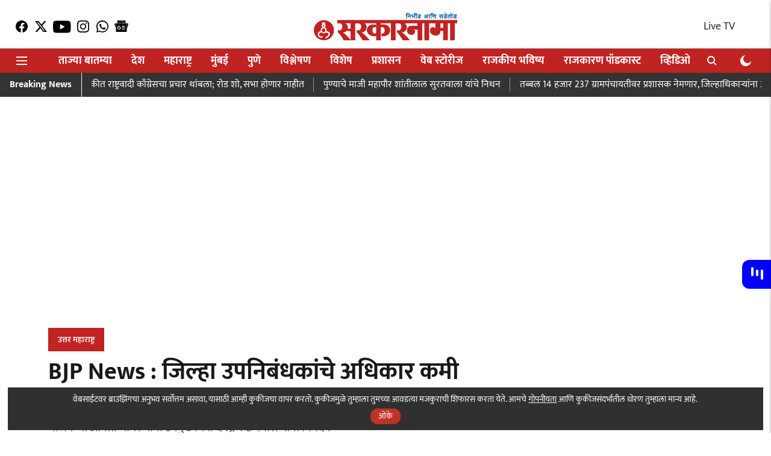

--- FILE ---
content_type: text/html; charset=utf-8
request_url: https://sarkarnama.esakal.com/maharashtra/uttar-maharashtra/government-shall-reduce-the-power-of-cooperative-sub-registrar-sd67
body_size: 106360
content:
<!DOCTYPE html>
<html lang="mr" dir="ltr">
<head>
    <meta charset="utf-8"/>
    <title>BJP News : जिल्हा उपनिबंधकांचे अधिकार कमी करणे हाच पर्याय!-Government shall reduce the power of cooperative sub registrar.</title><link rel="canonical" href="https://sarkarnama.esakal.com/maharashtra/uttar-maharashtra/government-shall-reduce-the-power-of-cooperative-sub-registrar-sd67"/><meta name="author" content="Sampat Devgire"/><meta name="news_keywords" content="Nashik,Bjp,Cooperative sector,devendra fadanvis,NCP Anita Bhamre"/><meta name="description" content="भाजपच्या अनिता भामरे यांनी उपमुख्यमंत्री देवेंद्र फडणवीस यांना निवेदन-Government shall reduce the power of cooperative sub registrar."/><meta name="title" content="BJP News : जिल्हा उपनिबंधकांचे अधिकार कमी करणे हाच पर्याय!-Government shall reduce the power of cooperative sub registrar."/><meta name="keywords" content="Nashik,Bjp,Cooperative sector,devendra fadanvis,NCP Anita Bhamre"/><meta property="og:type" content="article"/><meta property="og:url" content="https://sarkarnama.esakal.com/maharashtra/uttar-maharashtra/government-shall-reduce-the-power-of-cooperative-sub-registrar-sd67"/><meta property="og:title" content="BJP News : जिल्हा उपनिबंधकांचे अधिकार कमी करावेत!"/><meta property="og:description" content="Nashik Cooperative news : शहरात नुकतेच भ्रष्टाचाराचे एक मोठे प्रकरण उघडकीस आले आहे. यामध्ये जिल्हा उपनिबंधकांनी ३० लाख रुपयांची लाच स्विकारली. त्यातून अनेक प्रक"/><meta name="twitter:card" content="summary_large_image"/><meta name="twitter:title" content="BJP News : जिल्हा उपनिबंधकांचे अधिकार कमी करावेत!"/><meta name="twitter:description" content="Nashik Cooperative news : शहरात नुकतेच भ्रष्टाचाराचे एक मोठे प्रकरण उघडकीस आले आहे. यामध्ये जिल्हा उपनिबंधकांनी ३० लाख रुपयांची लाच स्विकारली. त्यातून अनेक प्रक"/><meta name="robots" content="max-image-preview:large"/><meta name="twitter:image" content="https://media.assettype.com/sarkarnama%2F2023-05%2Fb4a4a531-0077-4d96-a494-fe7369e44d1b%2FBhamre_Fadanvis_F.jpg?w=1200&amp;ar=40%3A21&amp;auto=format%2Ccompress&amp;ogImage=true&amp;mode=crop&amp;enlarge=true&amp;overlay=false&amp;overlay_position=bottom&amp;overlay_width=100"/><meta property="twitter:image:alt" content="Sarkarnama"/><meta property="og:image" content="https://media.assettype.com/sarkarnama%2F2023-05%2Fb4a4a531-0077-4d96-a494-fe7369e44d1b%2FBhamre_Fadanvis_F.jpg?w=1200&amp;ar=40%3A21&amp;auto=format%2Ccompress&amp;ogImage=true&amp;mode=crop&amp;enlarge=true&amp;overlay=false&amp;overlay_position=bottom&amp;overlay_width=100"/><meta property="og:image:width" content="1200"/><meta property="og:image:alt" content="Sarkarnama"/><meta name="twitter:creator" content="@Sampat_sakaal"/><meta name="twitter:site" content="@SarkarnamaNews"/><meta name="twitter:domain" content="https://sarkarnama.esakal.com"/><meta property="fb:app_id" content="409944027156938"/><meta property="og:site_name" content="Politics News on Sarkarnama"/><script type="application/ld+json">{"@context":"http://schema.org","@type":"BreadcrumbList","itemListElement":[{"@type":"ListItem","position":1,"name":"Home","item":"https://sarkarnama.esakal.com"},{"@type":"ListItem","position":2,"name":"महाराष्ट्र","item":"https://sarkarnama.esakal.com/maharashtra"},{"@type":"ListItem","position":3,"name":"उत्तर महाराष्ट्र","item":"https://sarkarnama.esakal.com/maharashtra/uttar-maharashtra"},{"@type":"ListItem","position":4,"name":"BJP News : जिल्हा उपनिबंधकांचे अधिकार कमी करावेत!","item":"https://sarkarnama.esakal.com/maharashtra/uttar-maharashtra/government-shall-reduce-the-power-of-cooperative-sub-registrar-sd67"}]}</script><meta/><script type="application/ld+json">{"headline":"BJP News : जिल्हा उपनिबंधकांचे अधिकार कमी करावेत!","image":[{"@type":"ImageObject","url":"https://media.assettype.com/sarkarnama/2023-05/b4a4a531-0077-4d96-a494-fe7369e44d1b/Bhamre_Fadanvis_F.jpg?w=1200&h=675&auto=format%2Ccompress&fit=max&enlarge=true","width":"1200","height":"675"},{"@type":"ImageObject","url":"https://media.assettype.com/sarkarnama/2023-05/b4a4a531-0077-4d96-a494-fe7369e44d1b/Bhamre_Fadanvis_F.jpg?w=1200&h=900&auto=format%2Ccompress&fit=max&enlarge=true","width":"1200","height":"900"},{"@type":"ImageObject","url":"https://media.assettype.com/sarkarnama/2023-05/b4a4a531-0077-4d96-a494-fe7369e44d1b/Bhamre_Fadanvis_F.jpg?w=1200&h=1200&auto=format%2Ccompress&fit=max&enlarge=true","width":"1200","height":"1200"}],"url":"https://sarkarnama.esakal.com/maharashtra/uttar-maharashtra/government-shall-reduce-the-power-of-cooperative-sub-registrar-sd67","datePublished":"2023-05-17T17:13:26+05:30","mainEntityOfPage":{"@type":"WebPage","@id":"https://sarkarnama.esakal.com/maharashtra/uttar-maharashtra/government-shall-reduce-the-power-of-cooperative-sub-registrar-sd67"},"publisher":{"@type":"Organization","@context":"http://schema.org","name":"Politics News on Sarkarnama","url":"https://sarkarnama.esakal.com","logo":{"@context":"http://schema.org","@type":"ImageObject","author":"sarkarnama","contentUrl":"https://images.assettype.com/sarkarnama/2022-04/66f6026b-f9f8-49b7-ab67-63fac0bb8315/OM_LOGO_WEBSITE_300X56_SARKARNAMA.png","url":"https://images.assettype.com/sarkarnama/2022-04/66f6026b-f9f8-49b7-ab67-63fac0bb8315/OM_LOGO_WEBSITE_300X56_SARKARNAMA.png","name":"logo","width":"","height":""},"sameAs":["https://www.facebook.com/SarkarnamaNews","https://twitter.com/SarkarnamaNews","https://www.youtube.com/channel/UCzyyAyoJafObW5j76xaKTsQ","https://www.instagram.com/sarkarnamanews/","https://www.whatsapp.com/channel/0029VaBowRhBKfi4xK2v9Q1O","https://news.google.com/publications/CAAqBwgKMPb4pQwwiPG0BA?ceid=IN:mr&oc=3"],"id":"https://sarkarnama.esakal.com"},"author":[{"@type":"Person","givenName":"Sampat Devgire","name":"Sampat Devgire","url":"https://sarkarnama.esakal.com/author/sampat-devgire-2"}],"keywords":"Nashik,Bjp,Cooperative sector,devendra fadanvis,NCP Anita Bhamre","thumbnailUrl":"https://media.assettype.com/sarkarnama/2023-05/b4a4a531-0077-4d96-a494-fe7369e44d1b/Bhamre_Fadanvis_F.jpg?w=1200&h=675&auto=format%2Ccompress&fit=max&enlarge=true","articleBody":"Nashik Cooperative news : शहरात नुकतेच भ्रष्टाचाराचे एक मोठे प्रकरण उघडकीस आले आहे. यामध्ये जिल्हा उपनिबंधकांनी ३० लाख रुपयांची लाच स्विकारली. त्यातून अनेक प्रकरणांची चर्चा सुरु झाली आहे. यातून शासनावर देखील ताशेरे ओढले जातात. त्यामुळे जिल्हा उपनिबंधकांचे अधिकार कमी केले पाहिजेत. (Cooperative DDR Powers is the reason behind many cases) .नाशिक (Nashik) जिल्हा सहकार उपनिबंधक सतीश खरे यांच्याविरोधात लाचलुचपत प्रतिबंधक विभागाने (ACB) कारवाई केली. त्यामुळे सहकार (Cooperative) क्षेत्रात खळबळ उडाली आहे. या पार्श्वभूमीवर भाजपच्या (BJP) अनिता भामरे यांनी ही मागणी केली आहे. .Sinner APMC election : माणिकराव कोकाटे सावध...एक संचालक अलिप्त?.उपमुख्यमंत्री फडणवीस यांना पाठविलेल्या निवेदनात त्या म्हणतात, राज्यातील सहकार खात्यातील जिल्हा उपनिबंधकांचे अधिकार कमी करावेत. नाशिक जिल्ह्यातील सहकार खात्यात केवळ दोन महिन्याच्या अंतरात एकनाथ पाटील, रणजित पाटील आणि सतिश खरे हे तिन अधिकारी लाचलुचपत प्रतिबंधक खात्याच्या जाळ्यात सापडले. खरेतर भष्ट्राचार करणे हे मोठे पाप आहे, हे कळत असूनही या अधिकाऱ्यांनी निर्लज्जपणा स्विकारलेला दिसून येतो. एकनाथ पाटील हे तीस हजाराची, रणजित पाटील हे वीस लाखांची तर सतिश खरे हे तीस लाखांची लाच घेतांना रंगेहाथ पकडले गेले. .Nashik ACB News: नेत्यांकडून ३० लाख घेणाऱ्या `त्या` अधिकाऱ्याने कामगारांकडून ९३ लाख घेतले?.केवळ भौतिक सुखाच्या लोभापायी हे पाप घडत आहे. प्रशस्त बंगले, शानदार दोन चाकी व चार चाकी गाड्या, घरात प्रत्येक सदस्याला आयफोन, दरवर्षी देशांतर्गत व देशाबाहेर पर्यटन अशा हौसेपोटी या अधिकाऱ्यांनी आपली नीतिमत्ता संपवली आहे. यामध्ये मात्र गरीबांचा नाहक बळी जात आहे. राज्यातील सहकार खात्यात जिल्हा उपनिबंधकांना अमर्याद अधिकार देण्यात आले आहेत. जिल्ह्यातील सर्व साखर कारखाने, कृषी उत्पन्न बाजार समित्या, जिल्हा बँका व इतर सहकारी बँका, दुध संघ, मजूर तसेच स्वयंरोजगार संस्था, कृषि प्रकिया संस्था, सहकारी पतसंस्था, हौसिंग सोसायट्या यासहित अनेक संस्थांच्या निवडणूका आणि दैनंदिन कामकाज यात समाविष्ट असते. .Dr. Bharti Pawar News: राज्यमंत्री पवार यांनी `जिप`च्या कामकाजाचे वाभाडे काढले.या कारणास्तव या अधिकाऱ्यांची मुजोरी दिवसेंदिवस वाढत आहे. यातून कामे होण्यासाठी सर्वसामान्यांना कार्यालयात चकरा मारण्या पलिकडे गत्यंतर नसते. भष्ट्राचार करणाऱ्यांना शासन योग्य शिक्षा करेलच यात शंका नाही. पण त्यासोबत माझी शासनाला विनंती आहे सहकार खात्यातील जिल्हा उपनिबंधकांचे अमर्याद अधिकार कमी करावेत व यातील काही संस्था इतर खात्यांकडे वर्ग कराव्यात जेणेकरून नागरिकांचे हाल होणार नाहीत. .सरकारनामाचे सदस्य व्हाशॉपिंगसाठी &#39;सकाळ प्राईम डील्स&#39;च्या भन्नाट ऑफर्स पाहण्यासाठी क्लिक करा. Read Latest Marathi Political News, Breaking Political News from Maharashtra, India, Pune &amp; Mumbai at Sarkarnama. To Get Live Political Marathi News on Mobile, Download the Sarkarnama Mobile App for Android and IOS. सरकारनामा आता सर्व सोशल मीडिया प्लॅटफॉर्मवर. ताज्या राजकीय घडामोडींसाठी फेसबुक, ट्विटर, इन्स्टाग्राम, शेअर चॅट,  टेलिग्रामवर आणि व्हॉट्सॲप आम्हाला फॉलो करा. तसेच, सरकारनामा यूट्यूब चॅनेलला आजच सबस्क्राइब करा.","dateCreated":"2023-05-17T17:13:26+05:30","dateModified":"2023-05-17T17:13:26+05:30","name":"BJP News : जिल्हा उपनिबंधकांचे अधिकार कमी करावेत!","isPartOf":{"@type":"WebPage","url":"https://sarkarnama.esakal.com/maharashtra/uttar-maharashtra/government-shall-reduce-the-power-of-cooperative-sub-registrar-sd67","primaryImageOfPage":{"@type":"ImageObject","url":"https://media.assettype.com/sarkarnama/2023-05/b4a4a531-0077-4d96-a494-fe7369e44d1b/Bhamre_Fadanvis_F.jpg?w=1200&h=675&auto=format%2Ccompress&fit=max&enlarge=true","width":"1200","height":"675"}},"articleSection":"उत्तर महाराष्ट्र","alternativeHeadline":"","description":null,"@type":"NewsArticle","@context":"http://schema.org"}</script><link rel="amphtml" href="https://sarkarnama.esakal.com/amp/story/maharashtra/uttar-maharashtra/government-shall-reduce-the-power-of-cooperative-sub-registrar-sd67"/>
    <link href="/manifest.json" rel="manifest">
    <link rel="icon" href="/favicon.ico" type="image/x-icon">
    <meta content="width=device-width, initial-scale=1" name="viewport">
    <meta name="apple-mobile-web-app-capable" content="yes">
    <meta name="apple-mobile-web-app-status-bar-style" content="black">
    <meta name="apple-mobile-web-app-title" content="sarkarnama">
    <meta name="theme-color" content="#ffffff">

    

    


            
  
        <script async src="//pagead2.googlesyndication.com/pagead/js/adsbygoogle.js"></script>
        <script>
        (adsbygoogle = window.adsbygoogle || []).push({
          google_ad_client: "ca-pub-0327893541412000",
          enable_page_level_ads: true
        });
        </script>
  


    <link data-react-helmet="true" rel="preload" as="image" imagesrcset="//media.assettype.com/sarkarnama%2F2023-05%2Fb4a4a531-0077-4d96-a494-fe7369e44d1b%2FBhamre_Fadanvis_F.jpg?w=480&amp;auto=format%2Ccompress&amp;fit=max 480w,//media.assettype.com/sarkarnama%2F2023-05%2Fb4a4a531-0077-4d96-a494-fe7369e44d1b%2FBhamre_Fadanvis_F.jpg?w=640&amp;auto=format%2Ccompress&amp;fit=max 640w,//media.assettype.com/sarkarnama%2F2023-05%2Fb4a4a531-0077-4d96-a494-fe7369e44d1b%2FBhamre_Fadanvis_F.jpg?w=768&amp;auto=format%2Ccompress&amp;fit=max 768w,//media.assettype.com/sarkarnama%2F2023-05%2Fb4a4a531-0077-4d96-a494-fe7369e44d1b%2FBhamre_Fadanvis_F.jpg?w=1024&amp;auto=format%2Ccompress&amp;fit=max 1024w,//media.assettype.com/sarkarnama%2F2023-05%2Fb4a4a531-0077-4d96-a494-fe7369e44d1b%2FBhamre_Fadanvis_F.jpg?w=1200&amp;auto=format%2Ccompress&amp;fit=max 1200w" imagesizes="(max-width: 768px) 100vw, 50vw"/>
    <!-- Styles for CLS start-->
    <style>
        :root {
            --logoWidth: ;
            --logoHeight: ;
        }
        .header-height {
            height: 48px !important;
        }
        .sticky-header-height {
            height:  48px !important;
        }
        .logoHeight {
            max-height: 32px !important;
            max-width: 190px !important;
        }
        @media (min-width: 768px) {
            :root {
                --logoWidth: ;
                --logoHeight: ;
            }
            .header-height {
                height: 73px !important;
            }
            .sticky-header-height {
                height: 113px !important;
            }
            .logoHeight {
                max-height: 56px !important;
                max-width: 300px !important;
            }
        }
    </style>
   <!-- Styles for CLS end-->

    <style>
         
        /* devanagari */
@font-face {
  font-family: 'Mukta';
  font-style: normal;
  font-weight: 400;
  src: url(https://fonts.gstatic.com/s/mukta/v17/iJWKBXyXfDDVXbnArXyi0A.woff2) format('woff2');
  unicode-range: U+0900-097F, U+1CD0-1CF9, U+200C-200D, U+20A8, U+20B9, U+20F0, U+25CC, U+A830-A839, U+A8E0-A8FF, U+11B00-11B09;
font-display: swap; }
/* latin-ext */
@font-face {
  font-family: 'Mukta';
  font-style: normal;
  font-weight: 400;
  src: url(https://fonts.gstatic.com/s/mukta/v17/iJWKBXyXfDDVXbnPrXyi0A.woff2) format('woff2');
  unicode-range: U+0100-02BA, U+02BD-02C5, U+02C7-02CC, U+02CE-02D7, U+02DD-02FF, U+0304, U+0308, U+0329, U+1D00-1DBF, U+1E00-1E9F, U+1EF2-1EFF, U+2020, U+20A0-20AB, U+20AD-20C0, U+2113, U+2C60-2C7F, U+A720-A7FF;
font-display: swap; }
/* latin */
@font-face {
  font-family: 'Mukta';
  font-style: normal;
  font-weight: 400;
  src: url(https://fonts.gstatic.com/s/mukta/v17/iJWKBXyXfDDVXbnBrXw.woff2) format('woff2');
  unicode-range: U+0000-00FF, U+0131, U+0152-0153, U+02BB-02BC, U+02C6, U+02DA, U+02DC, U+0304, U+0308, U+0329, U+2000-206F, U+20AC, U+2122, U+2191, U+2193, U+2212, U+2215, U+FEFF, U+FFFD;
font-display: swap; }
/* devanagari */
@font-face {
  font-family: 'Mukta';
  font-style: normal;
  font-weight: 700;
  src: url(https://fonts.gstatic.com/s/mukta/v17/iJWHBXyXfDDVXbF6iGmc8WDm7Q.woff2) format('woff2');
  unicode-range: U+0900-097F, U+1CD0-1CF9, U+200C-200D, U+20A8, U+20B9, U+20F0, U+25CC, U+A830-A839, U+A8E0-A8FF, U+11B00-11B09;
font-display: swap; }
/* latin-ext */
@font-face {
  font-family: 'Mukta';
  font-style: normal;
  font-weight: 700;
  src: url(https://fonts.gstatic.com/s/mukta/v17/iJWHBXyXfDDVXbF6iGmT8WDm7Q.woff2) format('woff2');
  unicode-range: U+0100-02BA, U+02BD-02C5, U+02C7-02CC, U+02CE-02D7, U+02DD-02FF, U+0304, U+0308, U+0329, U+1D00-1DBF, U+1E00-1E9F, U+1EF2-1EFF, U+2020, U+20A0-20AB, U+20AD-20C0, U+2113, U+2C60-2C7F, U+A720-A7FF;
font-display: swap; }
/* latin */
@font-face {
  font-family: 'Mukta';
  font-style: normal;
  font-weight: 700;
  src: url(https://fonts.gstatic.com/s/mukta/v17/iJWHBXyXfDDVXbF6iGmd8WA.woff2) format('woff2');
  unicode-range: U+0000-00FF, U+0131, U+0152-0153, U+02BB-02BC, U+02C6, U+02DA, U+02DC, U+0304, U+0308, U+0329, U+2000-206F, U+20AC, U+2122, U+2191, U+2193, U+2212, U+2215, U+FEFF, U+FFFD;
font-display: swap; }
/* devanagari */
@font-face {
  font-family: 'Mukta';
  font-style: normal;
  font-weight: 400;
  src: url(https://fonts.gstatic.com/s/mukta/v17/iJWKBXyXfDDVXbnArXyi0A.woff2) format('woff2');
  unicode-range: U+0900-097F, U+1CD0-1CF9, U+200C-200D, U+20A8, U+20B9, U+20F0, U+25CC, U+A830-A839, U+A8E0-A8FF, U+11B00-11B09;
font-display: swap; }
/* latin-ext */
@font-face {
  font-family: 'Mukta';
  font-style: normal;
  font-weight: 400;
  src: url(https://fonts.gstatic.com/s/mukta/v17/iJWKBXyXfDDVXbnPrXyi0A.woff2) format('woff2');
  unicode-range: U+0100-02BA, U+02BD-02C5, U+02C7-02CC, U+02CE-02D7, U+02DD-02FF, U+0304, U+0308, U+0329, U+1D00-1DBF, U+1E00-1E9F, U+1EF2-1EFF, U+2020, U+20A0-20AB, U+20AD-20C0, U+2113, U+2C60-2C7F, U+A720-A7FF;
font-display: swap; }
/* latin */
@font-face {
  font-family: 'Mukta';
  font-style: normal;
  font-weight: 400;
  src: url(https://fonts.gstatic.com/s/mukta/v17/iJWKBXyXfDDVXbnBrXw.woff2) format('woff2');
  unicode-range: U+0000-00FF, U+0131, U+0152-0153, U+02BB-02BC, U+02C6, U+02DA, U+02DC, U+0304, U+0308, U+0329, U+2000-206F, U+20AC, U+2122, U+2191, U+2193, U+2212, U+2215, U+FEFF, U+FFFD;
font-display: swap; }
/* devanagari */
@font-face {
  font-family: 'Mukta';
  font-style: normal;
  font-weight: 700;
  src: url(https://fonts.gstatic.com/s/mukta/v17/iJWHBXyXfDDVXbF6iGmc8WDm7Q.woff2) format('woff2');
  unicode-range: U+0900-097F, U+1CD0-1CF9, U+200C-200D, U+20A8, U+20B9, U+20F0, U+25CC, U+A830-A839, U+A8E0-A8FF, U+11B00-11B09;
font-display: swap; }
/* latin-ext */
@font-face {
  font-family: 'Mukta';
  font-style: normal;
  font-weight: 700;
  src: url(https://fonts.gstatic.com/s/mukta/v17/iJWHBXyXfDDVXbF6iGmT8WDm7Q.woff2) format('woff2');
  unicode-range: U+0100-02BA, U+02BD-02C5, U+02C7-02CC, U+02CE-02D7, U+02DD-02FF, U+0304, U+0308, U+0329, U+1D00-1DBF, U+1E00-1E9F, U+1EF2-1EFF, U+2020, U+20A0-20AB, U+20AD-20C0, U+2113, U+2C60-2C7F, U+A720-A7FF;
font-display: swap; }
/* latin */
@font-face {
  font-family: 'Mukta';
  font-style: normal;
  font-weight: 700;
  src: url(https://fonts.gstatic.com/s/mukta/v17/iJWHBXyXfDDVXbF6iGmd8WA.woff2) format('woff2');
  unicode-range: U+0000-00FF, U+0131, U+0152-0153, U+02BB-02BC, U+02C6, U+02DA, U+02DC, U+0304, U+0308, U+0329, U+2000-206F, U+20AC, U+2122, U+2191, U+2193, U+2212, U+2215, U+FEFF, U+FFFD;
font-display: swap; }

        
        body.fonts-loaded {--primaryFont: "Mukta", -apple-system, BlinkMacSystemFont, 'Segoe UI', 'Roboto', 'Oxygen', 'Ubuntu', 'Cantarell',
  'Fira Sans', 'Droid Sans', 'Helvetica Neue', sans-serif;--secondaryFont: "Mukta", -apple-system, BlinkMacSystemFont, 'Segoe UI', 'Roboto', 'Oxygen', 'Ubuntu', 'Cantarell',
  'Fira Sans', 'Droid Sans', 'Helvetica Neue', sans-serif;--fontsize-larger: 24px;--fontsize-halfjumbo: 32px;--fontsize-largest: 29px;--fontsize-smaller: 11px;--fontsize-small: 13px;--fontsize-medium: 16px;}
        #sw-wrapper{position:fixed;background-color:#fff;align-items:center;margin:0 40px 48px;width:294px;height:248px;box-shadow:0 0 10px 0 rgba(0,0,0,.19);bottom:0;z-index:1001;flex-direction:column;display:none;right:0}.sw-app{font-weight:700;text-transform:capitalize}.sw-url{color:#858585;font-size:12px}#sw-wrapper .sw-wrapper--image{width:56px;margin-bottom:10px}#sw-wrapper #service-worker-popup{position:absolute;border:0;border-radius:0;bottom:32px;background-color:var(--primaryColor,#2c61ad)}#sw-wrapper #close-dialog{align-self:flex-end;border:0;background-color:transparent;color:var(--primaryColor,#000);padding:12px}#sw-wrapper #close-dialog svg{width:24px}@media (min-width:320px) and (max-width:767px){#sw-wrapper{position:fixed;background-color:#fff;width:100%;align-items:center;justify-content:start;height:248px;bottom:0;z-index:1001;flex-direction:column;margin:0}}
        </style>
    <style>
        /*! normalize.css v7.0.0 | MIT License | github.com/necolas/normalize.css */html{-ms-text-size-adjust:100%;-webkit-text-size-adjust:100%;line-height:1.15}article,aside,footer,header,nav,section{display:block}h1{font-size:2em;margin:.67em 0}figcaption,figure,main{display:block}figure{margin:1em 40px}hr{box-sizing:content-box;height:0;overflow:visible}pre{font-family:monospace;font-size:1em}a{-webkit-text-decoration-skip:objects;background-color:transparent}abbr[title]{border-bottom:none;text-decoration:underline;text-decoration:underline dotted}b,strong{font-weight:bolder}code,kbd,samp{font-family:monospace;font-size:1em}dfn{font-style:italic}mark{background-color:#ff0;color:#000}small{font-size:80%}sub,sup{font-size:75%;line-height:0;position:relative;vertical-align:baseline}sub{bottom:-.25em}sup{top:-.5em}audio,video{display:inline-block}audio:not([controls]){display:none;height:0}img{border-style:none}svg:not(:root){overflow:hidden}button,input,optgroup,select,textarea{font-family:var(--primaryFont);font-size:100%;line-height:1.15;margin:0}button,input{overflow:visible}button,select{text-transform:none}[type=reset],[type=submit],button,html [type=button]{-webkit-appearance:button}[type=button]::-moz-focus-inner,[type=reset]::-moz-focus-inner,[type=submit]::-moz-focus-inner,button::-moz-focus-inner{border-style:none;padding:0}[type=button]:-moz-focusring,[type=reset]:-moz-focusring,[type=submit]:-moz-focusring,button:-moz-focusring{outline:1px dotted ButtonText}fieldset{padding:.35em .75em .625em}legend{box-sizing:border-box;color:inherit;display:table;max-width:100%;padding:0;white-space:normal}progress{display:inline-block;vertical-align:baseline}textarea{overflow:auto}[type=checkbox],[type=radio]{box-sizing:border-box;padding:0}[type=number]::-webkit-inner-spin-button,[type=number]::-webkit-outer-spin-button{height:auto}[type=search]{-webkit-appearance:textfield;outline-offset:-2px}[type=search]::-webkit-search-cancel-button,[type=search]::-webkit-search-decoration{-webkit-appearance:none}::-webkit-file-upload-button{-webkit-appearance:button;font:inherit}details,menu{display:block}summary{display:list-item}canvas{display:inline-block}[hidden],template{display:none}:root{--transparentBlack:rgba(53,53,53,.5);--blackTransparent:rgba(0,0,0,.2);--rgbBlack:0,0,0;--rgbWhite:255,255,255;--white:#fff;--black:#000;--shaded-grey:#6f6d70;--base-blue:#2f73e4;--slighty-darker-blue:#4860bc;--gray-light:#818181;--grey:#dadada;--light-blue:#e7e7f6;--orange:#e84646;--light-gray:#333;--off-grey:#dadee1;--lighter-gray:#797979;--darkest-gray:#333;--darker-gray:#313131;--faded-gray:#0f0f0f;--red:#ff7171;--bright-red:#de0c0b;--blue:#023048;--gray:#5c5c5c;--gray-darkest:#232323;--gray-lighter:#a4a4a4;--gray-lightest:#e9e6e6;--facebook:#4e71a8;--twitter:#1cb7eb;--linkedin:#0077b5;--whatsapp:#25d366;--concrete:#f2f2f2;--tundora:#4c4c4c;--greyBlack:#464646;--gray-whiter:#d8d8d8;--gray-white-fa:#fafafa;--lightBlue:#5094fb;--whitest:#eaeaea;--darkBlue:#132437;--paragraphColor:#4d4d4d;--success:#2dbe65;--defaultDarkBackground:#262626;--defaultDarkBorder:rgba(161,175,194,.1);--font-size-smaller:12px;--font-size-small:14px;--font-size-base:16px;--font-size-medium:18px;--fontsize-large:24px;--fontsize-larger:32px;--oneColWidth:73px;--sevenColWidth:655px;--outerSpace:calc(50vw - 594px);--headerWidth:122px;--headerLargeWidth:190px;--headerHeight:32px;--bold:bold;--normal:normal}@media (min-width:768px){:root{--headerWidth:300px;--headerHeight:56px;--headerLargeWidth:300px}}html{font-size:100%}body{font-family:var(--primaryFont);font-size:1rem;font-weight:400;line-height:var(--bodyLineHeight);text-rendering:auto}h1,h2,h3,h4,h5,h6,ol,p,ul{font-weight:400;margin:0;padding:0}h1{font-size:2.25rem;font-weight:300;line-height:1.38889rem}h1,h2{font-family:var(--primaryFont)}h2{font-size:2rem;line-height:2.22222rem;padding:.75rem 0 .5rem}h3{font-family:var(--primaryFont);font-size:1.8125rem;line-height:1.24138rem;word-break:normal}h4{font-size:1.5rem}h4,h5{font-weight:700;line-height:1.33333rem}h5{font-size:1.125rem}h6{font-size:.8125rem;line-height:1.23077rem}p{font-size:1rem;line-height:var(--bodyLineHeight)}li,p{font-family:var(--primaryFont)}:root{--zIndex-60:600;--zIndex-header-item:601;--zIndex-social:499;--zIndex-social-popup:1000;--zIndex-sub-menu:9;--zIndex-99:99;--zIndex-search:999;--zIndex-menu:2;--zIndex-loader-overlay:1100}.play-icon{position:relative}.play-icon:after,.play-icon:before{content:"";display:block;left:50%;position:absolute;top:50%;transform:translateX(-50%) translateY(-50%)}.play-icon:before{background:#000;border-radius:50%;height:46px;opacity:.8;width:46px;z-index:10}@media (min-width:768px){.play-icon:before{height:60px;width:60px}}.play-icon:after{border-bottom:7px solid transparent;border-left:11px solid #fff;border-top:7px solid transparent;height:0;margin-left:2px;width:0;z-index:11}@media (min-width:768px){.play-icon:after{border-bottom:9px solid transparent;border-left:15px solid #fff;border-top:9px solid transparent}}.play-icon--small:before{height:46px;width:46px}@media (min-width:768px){.play-icon--small:before{height:46px;width:46px}}.play-icon--small:after{border-bottom:7px solid transparent;border-left:11px solid #fff;border-top:7px solid transparent}@media (min-width:768px){.play-icon--small:after{border-bottom:9px solid transparent;border-left:15px solid #fff;border-top:9px solid transparent}}.play-icon--medium:before{height:46px;width:46px}@media (min-width:768px){.play-icon--medium:before{height:65px;width:65px}}.play-icon--medium:after{border-bottom:7px solid transparent;border-left:11px solid #fff;border-top:7px solid transparent}@media (min-width:768px){.play-icon--medium:after{border-bottom:13px solid transparent;border-left:20px solid #fff;border-top:13px solid transparent}}.play-icon--large:before{height:46px;width:46px}@media (min-width:768px){.play-icon--large:before{height:100px;width:100px}}.play-icon--large:after{border-bottom:7px solid transparent;border-left:11px solid #fff;border-top:7px solid transparent}@media (min-width:768px){.play-icon--large:after{border-bottom:15px solid transparent;border-left:22px solid #fff;border-top:15px solid transparent}}.component-wrapper{overflow:auto;padding:32px 15px}.component-wrapper,.maxwidth-wrapper{margin-left:auto;margin-right:auto;max-width:1172px}.component-wrapper-fluid{margin-bottom:15px}@media (min-width:768px){.component-wrapper-fluid{padding-top:15px}}.card-background-color{background-color:var(--white)}.card>:nth-child(3){clear:both;content:""}.app-ad{overflow:hidden;text-align:center;width:100%}.app-ad--vertical{padding-bottom:15px;text-align:center}@media (min-width:768px){.app-ad--vertical{text-align:right}}.app-ad--mrec .adBox,.app-ad--mrec .adbutler-wrapper{padding:30px 0}.app-ad--story-mrec .adBox,.app-ad--story-mrec .adbutler-wrapper{padding-bottom:35px}.app-ad--leaderboard .adBox,.app-ad--leaderboard .adbutler-wrapper{padding:8px}.app-ad--horizontal{clear:both}.app-ad--horizontal .adBox,.app-ad--horizontal .adbutler-wrapper{padding:15px 0}.app-ad--story-horizontal .adBox,.app-ad--story-horizontal .adbutler-wrapper{padding-bottom:25px}.app-ad--grid-horizontal{grid-column:1/4}.video-play-icon{display:block;position:relative}.video-play-icon:before{background-size:88px;content:"";display:block;height:90px;left:50%;position:absolute;top:50%;transform:translate(-50%,-50%);width:90px;z-index:10}.qt-button{border-radius:100px;color:#fff;font-family:var(--primaryFont);font-size:1rem;font-weight:300;padding:10px 28px;text-align:center}.qt-button:hover{cursor:pointer}.qt-button--primary{background:#2f73e4}.qt-button--secondary{background:#2f73e4;border:1px solid #fff}.qt-button--transparent{background:transparent;border:2px solid #2f73e4;color:#2f73e4}.overlay{background:rgba(0,0,0,.09);display:none;height:100%;left:0;position:fixed;top:0;width:100%;z-index:600}.overlay--active{display:block}.sidebar{height:100%;left:0;overflow:scroll;padding:50px 48px;position:fixed;top:0;transform:translateX(-100%);transition:transform 375ms cubic-bezier(0,0,.2,1);width:100%;z-index:601}@media (min-width:768px){.sidebar{width:445px}}.sidebar.open{background-color:var(--headerBackgroundColor,#fff);color:var(--headerTextColor,#333);transform:translateX(0);transition:transform 375ms cubic-bezier(.4,0,1,1)}.ltr-side-bar{left:auto;right:0;transform:translateX(100%)}.ltr-arrow{left:0;position:absolute;right:unset}.sidebar.open.ltr-side-bar{transform:translateX(0)}.sidebar__nav__logo{font-family:var(--primaryFont);font-size:2.125rem;font-weight:700;margin-bottom:60px}.sidebar__nav__logo:after,.sidebar__nav__logo:before{content:"";display:table}.sidebar__nav__logo:after{clear:both}.sidebar__nav__logo .logo{color:#2f73e4;display:inline-block;float:left;font-family:var(--primaryFont);font-size:2.125rem;font-weight:700;max-width:210px;padding:0}.sidebar__nav__logo .logo .app-logo__element{max-height:85px;object-fit:contain}.sidebar__nav__logo .close{color:var(--headerIconColor,#a9a9a9);cursor:pointer;float:right;font-weight:300;height:22px;position:relative;top:16px;width:22px}.sidebar__social li{display:inline-block}.sidebar__social li a{margin-right:25px}ul.sidebar__info{border-top:2px solid #2f73e4;margin:0 0 50px;padding-top:30px}ul.sidebar__info li a{font-size:1.375rem!important;font-weight:300}ul.submenu li a{color:var(--headerTextColor,#a9a9a9);font-size:1.375rem;padding-bottom:25px}.sidebar__nav{font-family:var(--primaryFont)}.sidebar__nav ul{list-style:none;margin:0;padding:0}.sidebar__nav ul li{clear:both}.sidebar__nav ul li a,.sidebar__nav ul li span{cursor:pointer;display:block;font-size:1.625rem;font-weight:300;padding-bottom:30px}.sidebar__nav ul li a:hover,.sidebar__nav ul li span:hover{color:var(--headerIconColor,#a9a9a9)}.sidebar__nav ul li.has--submenu .submenu-arrow{float:right}.sidebar__nav ul li.has--submenu a,.sidebar__nav ul li.has--submenu div{display:flex;justify-content:space-between}.sidebar__nav ul li.has--submenu .submenu-arrow:after{border-style:solid;border-width:.07em .07em 0 0;color:#9e9e9e;content:"";display:inline-block;float:right;height:.45em;position:relative;top:.45em;transform:rotate(135deg);transition:transform .3s;vertical-align:top;width:.45em;will-change:transform}.sidebar__nav ul li.has--submenu.open .submenu-arrow:after{top:.65em;transform:rotate(315deg)}ul.submenu li a:hover{color:var(--headerIconColor,#a9a9a9)}ul.submenu{display:none;padding-left:38px}input,ul.submenu--show{display:block}input{background:#fff;border:none;border-radius:4px;color:#a3a3a3;font-weight:300;padding:10px 15px;width:100%}button{border-radius:100px;color:#fff;font-size:1rem;padding:10px 27px}.qt-search{align-items:center;display:flex;position:relative}.qt-search__form-wrapper{width:100%}.qt-search__form-wrapper form input{background-color:transparent;border-bottom:1px solid #d8d8d8;border-radius:0;font-size:32px;font-weight:700;opacity:.5;outline:none;padding:8px 0}.qt-search__form .search-icon{background:transparent;border:none;cursor:pointer;height:24px;outline:none;position:absolute;right:0;top:0;width:24px}html[dir=rtl] .search-icon{left:0;right:auto}.loader-overlay-container{align-items:center;background-color:rgba(0,0,0,.8);bottom:0;display:flex;flex-direction:column-reverse;justify-content:center;left:0;position:fixed;right:0;top:0;z-index:var(--zIndex-loader-overlay)}.spinning-loader{animation:spinAnimation 1.1s ease infinite;border-radius:50%;font-size:10px;height:1em;position:relative;text-indent:-9999em;transform:translateZ(0);width:1em}@keyframes spinAnimation{0%,to{box-shadow:0 -2.6em 0 0 var(--white),1.8em -1.8em 0 0 var(--blackTransparent),2.5em 0 0 0 var(--blackTransparent),1.75em 1.75em 0 0 var(--blackTransparent),0 2.5em 0 0 var(--blackTransparent),-1.8em 1.8em 0 0 var(--blackTransparent),-2.6em 0 0 0 hsla(0,0%,100%,.5),-1.8em -1.8em 0 0 hsla(0,0%,100%,.7)}12.5%{box-shadow:0 -2.6em 0 0 hsla(0,0%,100%,.7),1.8em -1.8em 0 0 var(--white),2.5em 0 0 0 var(--blackTransparent),1.75em 1.75em 0 0 var(--blackTransparent),0 2.5em 0 0 var(--blackTransparent),-1.8em 1.8em 0 0 var(--blackTransparent),-2.6em 0 0 0 var(--blackTransparent),-1.8em -1.8em 0 0 hsla(0,0%,100%,.5)}25%{box-shadow:0 -2.6em 0 0 hsla(0,0%,100%,.5),1.8em -1.8em 0 0 hsla(0,0%,100%,.7),2.5em 0 0 0 var(--white),1.75em 1.75em 0 0 var(--blackTransparent),0 2.5em 0 0 var(--blackTransparent),-1.8em 1.8em 0 0 var(--blackTransparent),-2.6em 0 0 0 var(--blackTransparent),-1.8em -1.8em 0 0 var(--blackTransparent)}37.5%{box-shadow:0 -2.6em 0 0 var(--blackTransparent),1.8em -1.8em 0 0 hsla(0,0%,100%,.5),2.5em 0 0 0 hsla(0,0%,100%,.7),1.75em 1.75em 0 0 var(--white),0 2.5em 0 0 var(--blackTransparent),-1.8em 1.8em 0 0 var(--blackTransparent),-2.6em 0 0 0 var(--blackTransparent),-1.8em -1.8em 0 0 var(--blackTransparent)}50%{box-shadow:0 -2.6em 0 0 var(--blackTransparent),1.8em -1.8em 0 0 var(--blackTransparent),2.5em 0 0 0 hsla(0,0%,100%,.5),1.75em 1.75em 0 0 hsla(0,0%,100%,.7),0 2.5em 0 0 var(--white),-1.8em 1.8em 0 0 var(--blackTransparent),-2.6em 0 0 0 var(--blackTransparent),-1.8em -1.8em 0 0 var(--blackTransparent)}62.5%{box-shadow:0 -2.6em 0 0 var(--blackTransparent),1.8em -1.8em 0 0 var(--blackTransparent),2.5em 0 0 0 var(--blackTransparent),1.75em 1.75em 0 0 hsla(0,0%,100%,.5),0 2.5em 0 0 hsla(0,0%,100%,.7),-1.8em 1.8em 0 0 var(--white),-2.6em 0 0 0 var(--blackTransparent),-1.8em -1.8em 0 0 var(--blackTransparent)}75%{box-shadow:0 -2.6em 0 0 var(--blackTransparent),1.8em -1.8em 0 0 var(--blackTransparent),2.5em 0 0 0 var(--blackTransparent),1.75em 1.75em 0 0 var(--blackTransparent),0 2.5em 0 0 hsla(0,0%,100%,.5),-1.8em 1.8em 0 0 hsla(0,0%,100%,.7),-2.6em 0 0 0 var(--white),-1.8em -1.8em 0 0 var(--blackTransparent)}87.5%{box-shadow:0 -2.6em 0 0 var(--blackTransparent),1.8em -1.8em 0 0 var(--blackTransparent),2.5em 0 0 0 var(--blackTransparent),1.75em 1.75em 0 0 var(--blackTransparent),0 2.5em 0 0 var(--blackTransparent),-1.8em 1.8em 0 0 hsla(0,0%,100%,.5),-2.6em 0 0 0 hsla(0,0%,100%,.7),-1.8em -1.8em 0 0 var(--white)}}.icon.loader{fill:var(--primaryColor);height:50px;left:calc(50% - 50px);position:fixed;top:calc(50% - 25px);width:100px}:root{--arrow-c-brand1:#ff214b;--arrow-c-brand2:#1bbb87;--arrow-c-brand3:#6fe7c0;--arrow-c-brand4:#f6f8ff;--arrow-c-brand5:#e9e9e9;--arrow-c-accent1:#2fd072;--arrow-c-accent2:#f5a623;--arrow-c-accent3:#f81010;--arrow-c-accent4:#d71212;--arrow-c-accent5:#f2f2f2;--arrow-c-accent6:#e8eaed;--arrow-c-mono1:#000;--arrow-c-mono2:rgba(0,0,0,.9);--arrow-c-mono3:rgba(0,0,0,.7);--arrow-c-mono4:rgba(0,0,0,.6);--arrow-c-mono5:rgba(0,0,0,.3);--arrow-c-mono6:rgba(0,0,0,.2);--arrow-c-mono7:rgba(0,0,0,.1);--arrow-c-invert-mono1:#fff;--arrow-c-invert-mono2:hsla(0,0%,100%,.9);--arrow-c-invert-mono3:hsla(0,0%,100%,.7);--arrow-c-invert-mono4:hsla(0,0%,100%,.6);--arrow-c-invert-mono5:hsla(0,0%,100%,.3);--arrow-c-invert-mono6:hsla(0,0%,100%,.2);--arrow-c-invert-mono7:hsla(0,0%,100%,.1);--arrow-c-invert-mono8:#dedede;--arrow-c-invert-mono9:hsla(0,0%,87%,.1);--arrow-c-dark:#0d0d0d;--arrow-c-light:#fff;--arrow-spacing-xxxs:2px;--arrow-spacing-xxs:4px;--arrow-spacing-xs:8px;--arrow-spacing-s:12px;--arrow-spacing-m:16px;--arrow-spacing-20:20px;--arrow-spacing-l:24px;--arrow-spacing-xl:32px;--arrow-spacing-28:28px;--arrow-spacing-48:48px;--arrow-spacing-40:40px;--arrow-spacing-96:96px;--arrow-fs-tiny:14px;--arrow-fs-xs:16px;--arrow-fs-s:18px;--arrow-fs-m:20px;--arrow-fs-l:24px;--arrow-fs-xl:26px;--arrow-fs-xxl:30px;--arrow-fs-huge:32px;--arrow-fs-big:40px;--arrow-fs-jumbo:54px;--arrow-fs-28:28px;--arrow-typeface-primary:-apple-system,BlinkMacSystemFont,"Helvetica Neue",Helvetica,Arial,sans-serif;--arrow-typeface-secondary:Verdana,Geneva,Tahoma,sans-serif;--arrow-sans-serif:sans-serif;--arrow-lh-1:1;--arrow-lh-2:1.2;--arrow-lh-3:1.3;--arrow-lh-4:1.4;--arrow-lh-5:1.5;--arrow-fw-light:300;--arrow-fw-normal:400;--arrow-fw-500:500;--arrow-fw-semi-bold:600;--arrow-fw-bold:700;--light-border:var(--arrow-c-invert-mono7);--dark-border:var(--arrow-c-mono7);--fallback-img:#e8e8e8;--z-index-9:9;--z-index-1:1}.arrow-component{-webkit-font-smoothing:antialiased;-moz-osx-font-smoothing:grayscale;-moz-font-feature-settings:"liga" on;font-family:var(--arrow-typeface-primary);font-weight:var(--arrow-fw-normal);text-rendering:optimizeLegibility}.arrow-component h1,.arrow-component h2,.arrow-component h3,.arrow-component h4,.arrow-component h5,.arrow-component h6,.arrow-component ol,.arrow-component ul{font-family:var(--arrow-typeface-primary)}.arrow-component li,.arrow-component p{font-size:var(--arrow-fs-xs);line-height:var(--arrow-lh-1)}.arrow-component figure{margin:0;padding:0}.arrow-component h1{font-size:var(--arrow-fs-28);font-stretch:normal;font-style:normal;font-weight:var(--arrow-fw-bold);letter-spacing:normal;line-height:var(--arrow-lh-3)}@media only screen and (min-width:768px){.arrow-component h1{font-size:var(--arrow-fs-big)}}.arrow-component h2{font-size:var(--arrow-fs-l);font-stretch:normal;font-style:normal;font-weight:var(--arrow-fw-bold);letter-spacing:normal;line-height:var(--arrow-lh-3)}@media only screen and (min-width:768px){.arrow-component h2{font-size:var(--arrow-fs-huge)}}.arrow-component h3{font-size:var(--arrow-fs-m);font-stretch:normal;font-style:normal;font-weight:var(--arrow-fw-bold);letter-spacing:normal;line-height:var(--arrow-lh-3)}@media only screen and (min-width:768px){.arrow-component h3{font-size:var(--arrow-fs-l)}}.arrow-component h4{font-size:var(--arrow-fs-s);font-stretch:normal;font-style:normal;font-weight:var(--arrow-fw-bold);letter-spacing:normal;line-height:var(--arrow-lh-3)}@media only screen and (min-width:768px){.arrow-component h4{font-size:var(--arrow-fs-m)}}.arrow-component h5{font-size:var(--arrow-fs-xs);font-stretch:normal;font-style:normal;font-weight:var(--arrow-fw-bold);letter-spacing:normal;line-height:var(--arrow-lh-3)}@media only screen and (min-width:768px){.arrow-component h5{font-size:var(--arrow-fs-s)}}.arrow-component h6{font-size:var(--arrow-fs-xs);font-weight:var(--arrow-fw-bold);line-height:var(--arrow-lh-3)}.arrow-component h6,.arrow-component p{font-stretch:normal;font-style:normal;letter-spacing:normal}.arrow-component p{font-family:var(--arrow-typeface-secondary);font-size:var(--arrow-fs-m);font-weight:400;line-height:var(--arrow-lh-5);word-break:break-word}.arrow-component.full-width-with-padding{margin-left:calc(-50vw + 50%);margin-right:calc(-50vw + 50%);padding:var(--arrow-spacing-m) calc(50vw - 50%) var(--arrow-spacing-xs) calc(50vw - 50%)}.p-alt{font-size:var(--arrow-fs-xs);font-stretch:normal;font-style:normal;font-weight:400;letter-spacing:normal;line-height:var(--arrow-lh-5)}.author-name,.time{font-weight:400}.author-name,.section-tag,.time{font-size:var(--arrow-fs-tiny);font-stretch:normal;font-style:normal;letter-spacing:normal}.section-tag{font-weight:700;line-height:normal}.arr-hidden-desktop{display:none}@media only screen and (max-width:768px){.arr-hidden-desktop{display:block}}.arr-hidden-mob{display:block}@media only screen and (max-width:768px){.arr-hidden-mob{display:none}}.arr-custom-style a{border-bottom:1px solid var(--arrow-c-mono2);color:var(--arrow-c-mono2)}.arr-story-grid{grid-column-gap:var(--arrow-spacing-l);display:grid;grid-template-columns:repeat(4,minmax(auto,150px));margin:0 12px;position:relative}@media only screen and (min-width:768px){.arr-story-grid{grid-template-columns:[grid-start] minmax(48px,auto) [container-start] repeat(12,minmax(auto,55px)) [container-end] minmax(48px,auto) [grid-end];margin:unset}}@media only screen and (min-width:768px) and (min-width:1025px){.arr-story-grid{grid-template-columns:[grid-start] minmax(56px,auto) [container-start] repeat(12,minmax(auto,73px)) [container-end] minmax(56px,auto) [grid-end]}}.content-style{display:contents}.with-rounded-corners,.with-rounded-corners img{border-radius:var(--arrow-spacing-s)}.arr-image-placeholder{background-color:#f0f0f0}.arr--share-sticky-wrapper{bottom:0;justify-items:flex-start;margin:var(--arrow-spacing-l) 0;position:absolute;right:0;top:120px}@media only screen and (min-width:1025px){.arr--share-sticky-wrapper{left:0;right:unset}}html[dir=rtl] .arr--share-sticky-wrapper{left:0;right:unset}@media only screen and (min-width:1025px){html[dir=rtl] .arr--share-sticky-wrapper{left:unset;right:0}}:root{--max-width-1172:1172px;--spacing-40:40px}body{--arrow-typeface-primary:var(--primaryFont);--arrow-typeface-secondary:var(--secondaryFont);--arrow-c-brand1:var(--primaryColor);--fallback-img:var(--primaryColor);background:#f5f5f5;color:var(--textColor);margin:0;overflow-anchor:none;overflow-x:hidden}#container{min-height:100vh;width:100%}#header-logo img,#header-logo-mobile img{align-content:center;height:var(--logoHeight);width:var(--logoWidth)}.breaking-news-wrapper{min-height:32px}@media (min-width:768px){.breaking-news-wrapper{min-height:40px}}.breaking-news-wrapper.within-container{min-height:48px}@media (min-width:768px){.breaking-news-wrapper.within-container{min-height:72px}}#row-4{max-width:1172px;min-height:100%}*{box-sizing:border-box}.container{margin:0 auto;max-width:1172px;padding:0 16px}h1{font-family:Open Sans,sans-serif;font-size:1.875rem;font-weight:800;margin:10px 0;text-transform:uppercase}h1 span{font-family:Cardo,serif;font-size:1.5rem;font-style:italic;font-weight:400;margin:0 5px;text-transform:none}.toggle{display:block;height:30px;margin:30px auto 10px;width:28px}.toggle span:after,.toggle span:before{content:"";left:0;position:absolute;top:-9px}.toggle span:after{top:9px}.toggle span{display:block;position:relative}.toggle span,.toggle span:after,.toggle span:before{backface-visibility:hidden;background-color:#000;border-radius:2px;height:5px;transition:all .3s;width:100%}.toggle.on span{background-color:transparent}.toggle.on span:before{background-color:#fff;transform:rotate(45deg) translate(5px,5px)}.toggle.on span:after{background-color:#fff;transform:rotate(-45deg) translate(7px,-8px)}.story-card__image.story-card__image--cover.set-fallback{padding:0}a{color:inherit;text-decoration:none}.arr--headline,.arr--story-headline{word-break:break-word}.arrow-component.arr--four-col-sixteen-stories .arr--collection-name h3,.arrow-component.arr--two-col-four-story-highlight .arr--collection-name h3{font-size:inherit;font-weight:inherit}.arrow-component.arr--collection-name .arr-collection-name-border-left{font-size:1.625rem!important;margin-left:-4px;min-width:8px;width:8px}@media (min-width:768px){.arrow-component.arr--collection-name .arr-collection-name-border-left{font-size:2.125rem!important}}.arrow-component.arr--headline h2{padding:0}.sticky-layer{box-shadow:0 1px 6px 0 rgba(0,0,0,.1);left:0;position:fixed;right:0;top:0;z-index:var(--zIndex-search)}.ril__toolbarItem .arr--hyperlink-button{position:relative;top:6px}.arr--text-element p{margin-bottom:15px;word-break:break-word}.arr--text-element ul li{font-family:var(--arrow-typeface-secondary);font-size:var(--arrow-fs-s);line-height:var(--arrow-lh-5);margin-bottom:4px;word-break:break-word}@media (min-width:768px){.arr--text-element ul li{font-size:var(--arrow-fs-m)}}.arr--text-element ol li{margin-bottom:4px}.arr--text-element ul li p{margin-bottom:unset}.arr--blurb-element blockquote{margin:unset}.arr--quote-element p:first-of-type{font-family:var(--primaryFont)}.elm-onecolstorylist{grid-column:1/4}.ril-image-current{width:auto!important}.ril__image,.ril__imageNext,.ril__imagePrev{max-width:100%!important}.rtl-twoColSixStories .arr--content-wrapper{order:-1}.rtl-threeColTwelveStories{order:2}.author-card-wrapper div{display:inline!important}.mode-wrapper{min-width:52px;padding:var(--arrow-spacing-xs) var(--arrow-spacing-m)}@media (--viewport-medium ){.mode-wrapper{min-width:44px;padding:var(--arrow-spacing-xs) var(--arrow-spacing-s)}}img.qt-image{object-fit:cover;width:100%}.qt-image-16x9{margin:0;overflow:hidden;padding-top:56.25%;position:relative}.qt-image-16x9 img{left:0;position:absolute;top:0}.qt-responsive-image{margin:0;overflow:hidden;padding-top:56.25%;position:relative}@media (min-width:768px){.qt-responsive-image{padding-top:37.5%}}.qt-responsive-image img{left:0;position:absolute;top:0}.qt-image-2x3{margin:0}img{display:block;max-width:100%;width:100%}.row{clear:both}.row:after,.row:before{content:"";display:table}.row:after{clear:both}@media (min-width:768px){.col-4:nth-of-type(2n){margin-right:0}}.section__head__title{margin-bottom:20px}@media (min-width:992px){.section__head__title{margin-bottom:30px}}.sub--section{background:rgba(0,0,0,.5);color:#fff;font-size:1.25rem;font-weight:700;padding:6px 14px}.section__card--image{margin-bottom:23px}.author--submission{color:#3d3d3d;font-size:.6875rem;font-weight:300}@media (min-width:992px){.author--submission{font-size:.875rem}}.slick-next{margin-right:0}@media (min-width:992px){.slick-next{margin-right:20px}}.slick-prev{margin-left:0}@media (min-width:992px){.slick-prev{margin-left:20px}}body.dir-right{direction:rtl}.story-element-data-table{max-width:calc(100vw - 24px);overflow:auto;word-break:normal!important}@media (min-width:768px){.story-element-data-table{max-width:62vw}}@media (min-width:768px) and (min-width:1024px){.story-element-data-table{max-width:100%}}.story-element-data-table table{border-collapse:collapse;margin:0 auto}.story-element-data-table th{background-color:var(--gray-lighter)}.story-element-data-table td,.story-element-data-table th{border:1px solid var(--shaded-grey);min-width:80px;padding:5px;vertical-align:text-top}html[dir=rtl] .story-element-data-table table{direction:ltr}html[dir=rtl] .story-element-data-table td,html[dir=rtl] .story-element-data-table th{direction:rtl}.static-container{color:var(--staticTextColor);margin-bottom:15px;margin-left:auto;margin-right:auto;max-width:1172px;overflow:auto;padding:15px 15px 0}@media (min-width:768px){.static-container{padding:30px}}@media (min-width:992px){.static-container{padding:50px 120px}}.static-container__wrapper{padding:20px}@media (min-width:768px){.static-container__wrapper{padding:30px}}@media (min-width:992px){.static-container__wrapper{padding:30px 40px}}.static-container h1,.static-container__headline{color:var(--staticHeadlineColor);font-family:var(--primaryFont);font-size:1.5rem;font-weight:700;line-height:var(--headlineLineHeight);margin:10px 0;text-align:left;text-transform:capitalize}@media (min-width:768px){.static-container h1,.static-container__headline{font-size:1.5rem;margin-bottom:30px}}@media (min-width:992px){.static-container h1,.static-container__headline{font-size:2rem}}.static-container h2,.static-container__sub-headline{color:var(--staticHeadlineColor);font-size:1.25rem;font-weight:700;line-height:1.5}@media (min-width:768px){.static-container h2,.static-container__sub-headline{font-size:1.25rem}}@media (min-width:992px){.static-container h2,.static-container__sub-headline{font-size:1.5rem}}.static-container h3{color:var(--staticHeadlineColor);font-size:1rem;font-weight:700;line-height:1.5;margin-bottom:4px;margin-top:12px}@media (min-width:768px){.static-container h3{font-size:1rem}}@media (min-width:992px){.static-container h3{font-size:1.25rem}}.static-container h4{color:var(--staticHeadlineColor);font-size:1rem;font-weight:700;margin-bottom:4px;margin-top:12px}@media (min-width:992px){.static-container h4{font-size:1.125rem}}.static-container h5,.static-container h6{color:var(--staticHeadlineColor);font-size:1rem;font-weight:700;margin-bottom:4px;margin-top:12px}.static-container__media-object{display:flex;flex-direction:column}.static-container__media-object-info{color:var(--staticInfoColor);font-style:italic;margin:10px 0 15px}@media (min-width:768px){.static-container__media-object-content{display:flex}}.static-container__media-object-content__image{flex-basis:190px;flex-shrink:0;margin:0 15px 15px 0}.static-container__media-object-content__image img{border:1px solid var(--mode-color);border-radius:50%}.static-container ol,.static-container ul,.static-container__list{color:var(--staticTextColor);margin-top:15px;padding-left:20px}.static-container li{color:var(--staticTextColor)}.static-container p,.static-container__description,.static-container__list,.static-container__media-object{color:var(--staticTextColor);font-family:var(--secondaryFont);font-size:1rem;line-height:1.5;margin-bottom:15px}.static-container p:last-child,.static-container__description:last-child,.static-container__list:last-child,.static-container__media-object:last-child{margin-bottom:25px}@media (min-width:992px){.static-container p,.static-container__description,.static-container__list,.static-container__media-object{font-size:1.25rem}}.static-container__tlm-list{padding-left:20px}.static-container__subheadline{margin-bottom:10px}.static-container__footer--images{align-items:center;display:flex;flex-wrap:wrap;height:50px;justify-content:space-between;margin:30px 0}.static-container__footer--images img{height:100%;width:auto}.static-container__override-list{margin-left:17px}.static-container__override-list-item{padding-left:10px}.static-container__override-a,.static-container__override-a:active,.static-container__override-a:focus,.static-container__override-a:hover{color:var(--primaryColor);cursor:pointer;text-decoration:underline}.static-container .awards-image{margin:0 auto;width:200px}.svg-handler-m__social-svg-wrapper__C20MA,.svg-handler-m__svg-wrapper__LhbXl{align-items:center;display:flex;height:24px}.svg-handler-m__social-svg-wrapper__C20MA{margin-right:8px}.dir-right .svg-handler-m__social-svg-wrapper__C20MA{margin-left:8px;margin-right:unset}@media (min-width:768px){.svg-handler-m__mobile__1cu7J{display:none}}.svg-handler-m__desktop__oWJs5{display:none}@media (min-width:768px){.svg-handler-m__desktop__oWJs5{display:block}}.svg-handler-m__wrapper-mode-icon__hPaAN{display:flex}.breaking-news-module__title__oWZgt{background-color:var(--breakingNewsBgColor);border-right:1px solid var(--breakingNewsTextColor);color:var(--breakingNewsTextColor);display:none;font-family:var(--secondaryFont);font-size:14px;z-index:1}.dir-right .breaking-news-module__title__oWZgt{border-left:1px solid var(--breakingNewsTextColor);border-right:none;padding-left:20px}@media (min-width:1200px){.breaking-news-module__title__oWZgt{display:block;font-size:16px;font-weight:700;padding:2px 16px}}.breaking-news-module__content__9YorK{align-self:center;color:var(--breakingNewsTextColor);display:block;font-family:var(--secondaryFont);font-size:14px;font-weight:400;padding:0 16px}@media (min-width:1200px){.breaking-news-module__content__9YorK{font-size:16px}}.breaking-news-module__full-width-container__g7-8x{background-color:var(--breakingNewsBgColor);display:flex;width:100%}.breaking-news-module__container__mqRrr{background-color:var(--breakingNewsBgColor);display:flex;margin:0 auto;max-width:1142px}.breaking-news-module__bg-wrapper__6CUzG{padding:8px 0}@media (min-width:1200px){.breaking-news-module__bg-wrapper__6CUzG{padding:16px 0}}.breaking-news-module__breaking-news-collection-wrapper__AQr0N{height:32px;overflow:hidden;white-space:nowrap}@media (min-width:1200px){.breaking-news-module__breaking-news-collection-wrapper__AQr0N{height:40px}}.breaking-news-module__breaking-news-wrapper__FVlA4{align-self:center;overflow:hidden;white-space:nowrap;width:100%}.react-marquee-box,.react-marquee-box .marquee-landscape-wrap{height:100%;left:0;overflow:hidden;position:relative;top:0;width:100%}.react-marquee-box .marquee-landscape-wrap{align-items:center;display:flex}.marquee-landscape-item.marquee-landscape-item-alt{display:none}.react-marquee-box .marquee-landscape-wrap .marquee-landscape-item{height:100%;white-space:nowrap}.react-marquee-box .marquee-landscape-wrap .marquee-landscape-item .marquee-container{color:var(--breakingNewsTextColor);display:inline-block;height:100%;padding:0 16px;position:relative;white-space:nowrap}.react-marquee-box .marquee-landscape-wrap .marquee-landscape-item .marquee-container.dot-delimiter:after{content:".";position:absolute;right:0;top:-4px}.react-marquee-box .marquee-landscape-wrap .marquee-landscape-item .marquee-container.pipe-delimiter:after{border-right:1px solid var(--breakingNewsTextColor);content:" ";height:100%;opacity:.5;position:absolute;right:0;top:0}.react-marquee-box .marquee-landscape-wrap .marquee-landscape-exceed .marquee-container:last-child:after{content:none}.user-profile-m__avatar__ZxI5f{border-radius:5px;width:24px}.user-profile-m__sign-in-btn__h-njy{min-width:61px}@media (max-width:766px){.user-profile-m__sign-in-btn__h-njy{display:none}}.user-profile-m__sign-in-svg__KufX4{display:none}@media (max-width:766px){.user-profile-m__sign-in-svg__KufX4{display:block}}.user-profile-m__sign-btn__1r1gq .user-profile-m__white-space__i1e3z{color:var(--black);color:var(--secondaryHeaderTextColor,var(--black));cursor:pointer}.user-profile-m__single-layer__Lo815.user-profile-m__sign-btn__1r1gq .user-profile-m__white-space__i1e3z{color:var(--black);color:var(--primaryHeaderTextColor,var(--black))}.user-profile-m__user-data__d1KDl{background-color:var(--white);background-color:var(--secondaryHeaderBackgroundColor,var(--white));box-shadow:0 2px 10px 0 rgba(0,0,0,.1);position:absolute;right:0;top:38px;width:200px;z-index:999}@media (min-width:767px){.user-profile-m__user-data__d1KDl{right:-10px;top:50px}}.user-profile-m__overlay__ShmRW{bottom:0;cursor:auto;height:100vh;left:0;overflow:scroll;right:0;top:0;z-index:9999}@media (min-width:767px){.user-profile-m__overlay__ShmRW{overflow:hidden}}.user-profile-m__user-data__d1KDl ul{color:var(--black);color:var(--primaryHeaderTextColor,var(--black));list-style:none;padding:12px 0}.user-profile-m__user-details__4iOZz{height:24px;position:relative;width:24px}.user-profile-m__user-details__4iOZz .icon.author-icon{fill:var(--black);fill:var(--secondaryHeaderTextColor,var(--black));cursor:pointer}.user-profile-m__single-layer__Lo815.user-profile-m__user-details__4iOZz .icon.author-icon{fill:var(--black);fill:var(--primaryHeaderTextColor,var(--black));cursor:pointer}.user-profile-m__user-details__4iOZz img{border-radius:50%;cursor:pointer;height:24px;width:24px}.user-profile-m__user-data__d1KDl ul li{color:var(--black);color:var(--secondaryHeaderTextColor,var(--black));padding:8px 16px}.user-profile-m__user-data__d1KDl ul li a{display:block}.user-profile-m__user-data__d1KDl ul li:hover{background:rgba(0,0,0,.2)}body.user-profile-m__body-scroll__meqnJ{overflow:hidden}.user-profile-m__single-layer__Lo815 .user-profile-m__user-data__d1KDl{background-color:var(--white);background-color:var(--primaryHeaderBackgroundColor,var(--white));right:-20px}@media (min-width:767px){.user-profile-m__single-layer__Lo815 .user-profile-m__user-data__d1KDl{right:-30px;top:42px}}.user-profile-m__single-layer__Lo815 .user-profile-m__user-data__d1KDl ul li a{color:var(--black);color:var(--primaryHeaderTextColor,var(--black))}.menu-m__top-level-menu__rpg59{display:flex;flex-wrap:wrap;list-style:none;overflow-x:auto;overflow:inherit}@media (min-width:768px){.menu-m__top-level-menu__rpg59{scrollbar-width:none}}.menu-m__primary-menu-scroll__uneJ2{overflow:hidden}@media (min-width:768px){.menu-m__primary-menu-override__E7mf2{flex-wrap:unset}}.menu-m__menu-item__Zj0zc a{white-space:unset}@media (min-width:768px){.menu-m__sub-menu__KsNTf{left:auto}}.menu-m__sub-menu__KsNTf{left:inherit}.menu-m__horizontal-submenu__rNu81{border-bottom:1px solid var(--white);display:block;overflow-x:unset;position:unset}@media (min-width:768px){.menu-m__horizontal-submenu__rNu81{border-bottom:unset}}.menu-m__sub-menu-placeholder__RElas{padding:8px 11px}.menu-m__sub-menu-rtl__gCNPL{display:flex;flex-direction:row-reverse}@media (min-width:768px){.menu-m__sub-menu-rtl__gCNPL{transform:none!important}}.menu-m__sidebar__HWXlc .menu-m__sub-menu__KsNTf{background-color:#fff;background-color:var(--primaryHeaderBackgroundColor,#fff);display:none;font-family:var(--secondaryFont);font-size:16px;list-style-type:none;top:45px;width:220px}.menu-m__menu-row__89SgS.menu-m__menu__JD9zy .menu-m__sub-menu__KsNTf{background-color:#fff;background-color:var(--headerBackgroundColor,#fff);box-shadow:0 8px 16px 0 var(--blackTransparent);display:none;list-style-type:none;position:absolute;top:45px}.menu-m__menu-row__89SgS.menu-m__menu__JD9zy .menu-m__has-child__iKnw- .menu-m__sub-menu__KsNTf{-ms-overflow-style:none;background-color:#fff;background-color:var(--primaryHeaderBackgroundColor,#fff);box-shadow:0 8px 16px 0 var(--blackTransparent);list-style-type:none;max-height:445px;overflow-y:scroll;position:absolute;top:100%;z-index:var(--zIndex-menu)}@media (min-width:768px){.menu-m__menu-row__89SgS.menu-m__menu__JD9zy .menu-m__has-child__iKnw- .menu-m__sub-menu__KsNTf{display:none;min-width:184px;width:240px}}.menu-m__menu-row__89SgS.menu-m__menu__JD9zy .menu-m__has-child__iKnw- .menu-m__sub-menu__KsNTf::-webkit-scrollbar{display:none}.menu-m__header-default__FM3UM .menu-m__sub-menu-item__MxQxv:hover,.menu-m__header-secondary__2faEx .menu-m__sub-menu-item__MxQxv:hover{background-color:rgba(0,0,0,.2);color:var(--light-gray);color:var(--primaryHeaderTextColor,var(--light-gray))}.menu-m__sidebar__HWXlc .menu-m__sub-menu__KsNTf .menu-m__sub-menu-item__MxQxv{display:flex;margin:0;padding:0;text-decoration:none}.menu-m__sidebar__HWXlc .menu-m__sub-menu__KsNTf .menu-m__sub-menu-item__MxQxv,.menu-m__single-layer__1yFK7 .menu-m__sub-menu__KsNTf .menu-m__sub-menu-item__MxQxv{background-color:#fff;background-color:var(--primaryHeaderBackgroundColor,#fff);color:#333;color:var(--primaryHeaderTextColor,#333)}.menu-m__menu-row__89SgS.menu-m__menu__JD9zy .menu-m__sub-menu__KsNTf .menu-m__sub-menu-item__MxQxv{color:#000;color:var(--primaryHeaderTextColor,#000);display:block;font-family:var(--secondaryFont);font-size:var(--font-size-medium);padding:8px 12px;text-decoration:none;white-space:unset}@media (min-width:768px){.menu-m__menu-row__89SgS.menu-m__menu__JD9zy .menu-m__sub-menu__KsNTf .menu-m__sub-menu-item__MxQxv{white-space:normal}}.menu-m__sidebar__HWXlc .menu-m__sub-menu__KsNTf .menu-m__sub-menu-item__MxQxv:hover{background-color:rgba(0,0,0,.2);color:#333;color:var(--secondaryHeaderTextColor,#333)}@media (min-width:768px){.menu-m__sidebar__HWXlc .menu-m__sub-menu__KsNTf .menu-m__sub-menu-item__MxQxv:hover{background-color:rgba(0,0,0,.2);color:#333;color:var(--primaryHeaderTextColor,#333)}.menu-m__single-layer__1yFK7 .menu-m__sub-menu__KsNTf .menu-m__sub-menu-item__MxQxv:hover{background-color:rgba(0,0,0,.2)}}.menu-m__menu-row__89SgS.menu-m__menu__JD9zy .menu-m__sub-menu__KsNTf .menu-m__sub-menu-item__MxQxv:hover{background-color:rgba(0,0,0,.2);color:#333;color:var(--primaryHeaderTextColor,#333)}.menu-m__header-default__FM3UM{flex-wrap:unset;overflow-x:auto}.menu-m__header-default__FM3UM .menu-m__sub-menu__KsNTf.menu-m__open-submenu__qgadX{align-items:baseline;display:flex;left:0;line-height:18px;margin-top:0;max-width:unset;width:100%}@media (max-width:767px){.menu-m__header-default__FM3UM .menu-m__sub-menu__KsNTf.menu-m__open-submenu__qgadX{left:0!important}}.menu-m__header-default__FM3UM .menu-m__menu-item__Zj0zc{color:var(--black);color:var(--primaryHeaderTextColor,var(--black));display:block;font-family:var(--primaryFont);font-size:14px;font-weight:var(--bold);padding:6px 16px;transition:color .4s ease;white-space:nowrap}@media (min-width:768px){.menu-m__header-default__FM3UM .menu-m__menu-item__Zj0zc{font-size:18px}}.menu-m__header-default__FM3UM .menu-m__menu-item__Zj0zc a{color:var(--black);color:var(--primaryHeaderTextColor,var(--black));display:block;font-family:var(--primaryFont);font-size:14px;font-weight:var(--bold);padding:0;transition:color .4s ease;white-space:nowrap}@media (min-width:768px){.menu-m__header-default__FM3UM .menu-m__menu-item__Zj0zc a{font-size:18px}}.menu-m__header-default__FM3UM .menu-m__sub-menu-item__MxQxv a{font-weight:400}@media (min-width:768px){.menu-m__menu-item__Zj0zc .menu-m__sub-menu-item__MxQxv a{white-space:normal}}.menu-m__sidebar__HWXlc .menu-m__menu-item__Zj0zc.menu-m__has-child__iKnw-{align-items:center;cursor:pointer;justify-content:space-between}@media (min-width:768px){.menu-m__header-default__FM3UM .menu-m__menu-item__Zj0zc.menu-m__has-child__iKnw-:hover,.menu-m__single-layer-header-default__AjB1l .menu-m__menu-item__Zj0zc.menu-m__has-child__iKnw-:hover{box-shadow:0 10px 0 -1px var(--black);box-shadow:0 10px 0 -1px var(--primaryHeaderTextColor,var(--black))}}.menu-m__header-one-secondary__nTBfy{display:none}@media (min-width:768px){.menu-m__header-one-secondary__nTBfy{align-items:center;display:flex}}.menu-m__header-secondary__2faEx .menu-m__menu-item__Zj0zc,.menu-m__header-secondary__2faEx .menu-m__menu-item__Zj0zc a,.menu-m__header-secondary__2faEx .menu-m__menu-item__Zj0zc span{color:var(--black);color:var(--secondaryHeaderTextColor,var(--black));font-family:var(--primaryFont);font-size:var(--font-size-small);font-weight:var(--normal);margin-right:1em;white-space:nowrap;z-index:var(--zIndex-header-item)}@media (min-width:768px){.menu-m__header-secondary__2faEx .menu-m__menu-item__Zj0zc,.menu-m__header-secondary__2faEx .menu-m__menu-item__Zj0zc a,.menu-m__header-secondary__2faEx .menu-m__menu-item__Zj0zc span{font-size:var(--font-size-medium)}.menu-m__header-default__FM3UM .menu-m__menu-item__Zj0zc.menu-m__has-child__iKnw-:hover .menu-m__sub-menu__KsNTf,.menu-m__header-secondary__2faEx .menu-m__menu-item__Zj0zc.menu-m__has-child__iKnw-:hover .menu-m__sub-menu__KsNTf,.menu-m__single-layer-header-default__AjB1l .menu-m__menu-item__Zj0zc.menu-m__has-child__iKnw-:hover .menu-m__sub-menu__KsNTf{display:block;padding:8px 0;transform:translateX(-10%);z-index:var(--zIndex-sub-menu)}html[dir=rtl] .menu-m__header-default__FM3UM .menu-m__menu-item__Zj0zc.menu-m__has-child__iKnw-:hover .menu-m__sub-menu__KsNTf,html[dir=rtl] .menu-m__header-secondary__2faEx .menu-m__menu-item__Zj0zc.menu-m__has-child__iKnw-:hover .menu-m__sub-menu__KsNTf,html[dir=rtl] .menu-m__single-layer-header-default__AjB1l .menu-m__menu-item__Zj0zc.menu-m__has-child__iKnw-:hover .menu-m__sub-menu__KsNTf{transform:translateX(10%)}}.menu-m__header-two-secondary__uLj0V{display:none}@media (min-width:768px){.menu-m__header-two-secondary__uLj0V{display:flex}.menu-m__show-app-download-links__a1gMf{flex-wrap:nowrap}}.menu-m__single-layer-header-default__AjB1l .menu-m__menu-item__Zj0zc .menu-m__desktop-links__EN5ds{display:block}@media (max-width:767px){.menu-m__single-layer-header-default__AjB1l .menu-m__menu-item__Zj0zc .menu-m__desktop-links__EN5ds{display:none}}.menu-m__single-layer-header-default__AjB1l .menu-m__menu-item__Zj0zc .menu-m__mobile-links__o2Saj{display:none}.menu-m__single-layer-header-default__AjB1l .menu-m__menu-item__Zj0zc{color:var(--black);color:var(--primaryHeaderTextColor,var(--black));display:none;font-family:var(--primaryFont);font-weight:var(--bold);margin-right:1em;padding:6px 0 4px;transition:color .4s ease;white-space:nowrap}@media (min-width:768px){.menu-m__single-layer-header-default__AjB1l .menu-m__menu-item__Zj0zc{display:block;font-size:18px;margin-right:24px;padding:12px 0}}.menu-m__header-four-secondary__J7e7X,.menu-m__header-three-secondary__-Kt9j{display:none}@media (min-width:768px){.menu-m__header-four-secondary__J7e7X,.menu-m__header-three-secondary__-Kt9j{display:flex;justify-content:flex-end}}.menu-m__sidebar__HWXlc .menu-m__menu-item__Zj0zc{display:flex;flex-wrap:wrap;font-size:18px;font-weight:700;position:relative}.menu-m__single-layer__1yFK7 .menu-m__menu-item__Zj0zc{color:#333;color:var(--primaryHeaderTextColor,#333);font-family:var(--primaryFont)}.menu-m__header-four-secondary__J7e7X .menu-m__menu-item__Zj0zc:last-child,.menu-m__header-three-secondary__-Kt9j .menu-m__menu-item__Zj0zc:last-child{margin-right:0}.menu-m__sidebar__HWXlc{display:flex;flex-direction:column;list-style:none;padding:1.75em 0 0}@media (min-width:768px){.menu-m__sidebar__HWXlc{padding:.75em 0 0}}.menu-m__sidebar__HWXlc .menu-m__sub-menu__KsNTf.menu-m__open__-3KPp{display:flex;flex-direction:column;margin:0 0 0 25px}.menu-m__sidebar__HWXlc .menu-m__sub-menu__KsNTf.menu-m__close__5ab-z{display:none}.menu-m__sidebar__HWXlc .menu-m__arrow__yO8hR{color:#333;color:var(--primaryHeaderTextColor,#333)}@media (max-width:767px){.menu-m__sidebar__HWXlc .menu-m__arrow__yO8hR{display:none}}.menu-m__sidebar__HWXlc .menu-m__mobile-arrow__7MrW0{color:#333;color:var(--primaryHeaderTextColor,#333)}@media (min-width:768px){.menu-m__sidebar__HWXlc .menu-m__mobile-arrow__7MrW0{display:none}}.menu-m__sidebar__HWXlc .menu-m__menu-item__Zj0zc a,.menu-m__sidebar__HWXlc .menu-m__menu-item__Zj0zc span{display:inline;padding:.75em 24px}.menu-m__sidebar__HWXlc .menu-m__menu-item__Zj0zc.menu-m__has-child__iKnw- a,.menu-m__sidebar__HWXlc .menu-m__menu-item__Zj0zc.menu-m__has-child__iKnw- div{align-self:flex-start;flex-basis:calc(100% - 72px)}.menu-m__sidebar__HWXlc .menu-m__menu-item__Zj0zc:hover{background-color:rgba(0,0,0,.2)}@media (min-width:768px){.menu-m__sidebar__HWXlc .menu-m__menu-item__Zj0zc:hover{color:#333;color:var(--primaryHeaderTextColor,#333)}}.menu-m__single-layer__1yFK7 .menu-m__arrow__yO8hR{color:#333;color:var(--primaryHeaderTextColor,#333)}@media (max-width:767px){.menu-m__single-layer__1yFK7 .menu-m__arrow__yO8hR{display:none}}.menu-m__single-layer__1yFK7 .menu-m__mobile-arrow__7MrW0{color:#333;color:var(--primaryHeaderTextColor,#333)}@media (min-width:768px){.menu-m__single-layer__1yFK7 .menu-m__mobile-arrow__7MrW0{display:none}}.menu-m__sidebar__HWXlc .menu-m__horizontal-submenu__rNu81{border-bottom:none}.menu-m__sidebar__HWXlc .menu-m__submenu-open__gbgYD:hover{background-color:#fff;background-color:var(--primaryHeaderBackgroundColor,#fff)}.menu-m__sidebar__HWXlc .menu-m__submenu-open__gbgYD .menu-m__arrow__yO8hR{transform:rotate(180deg)}@media (max-width:767px){.menu-m__sidebar__HWXlc .menu-m__submenu-open__gbgYD .menu-m__arrow__yO8hR{display:none}}.menu-m__sidebar__HWXlc .menu-m__submenu-open__gbgYD .menu-m__mobile-arrow__7MrW0{transform:rotate(180deg)}@media (min-width:768px){.menu-m__sidebar__HWXlc .menu-m__submenu-open__gbgYD .menu-m__mobile-arrow__7MrW0{display:none}}.menu-m__sidebar__HWXlc .menu-m__menu-item__Zj0zc .menu-m__arrow__yO8hR{display:flex;justify-content:center}@media (max-width:767px){.menu-m__sidebar__HWXlc .menu-m__menu-item__Zj0zc .menu-m__arrow__yO8hR{display:none}}.menu-m__sidebar__HWXlc .menu-m__menu-item__Zj0zc .menu-m__mobile-arrow__7MrW0{display:flex;justify-content:center}@media (min-width:768px){.menu-m__sidebar__HWXlc .menu-m__menu-item__Zj0zc .menu-m__mobile-arrow__7MrW0{display:none}}.menu-m__sidebar__HWXlc .menu-m__sub-menu__KsNTf .menu-m__sub-menu-item__MxQxv a,.menu-m__sidebar__HWXlc .menu-m__sub-menu__KsNTf .menu-m__sub-menu-item__MxQxv span{flex-basis:100%;padding:15px 32px}@media (max-width:767px){.menu-m__header-default__FM3UM .menu-m__menu-item__Zj0zc .menu-m__desktop-links__EN5ds,.menu-m__sidebar__HWXlc .menu-m__menu-item__Zj0zc .menu-m__desktop-links__EN5ds{display:none}}.menu-m__sidebar__HWXlc .menu-m__menu-item__Zj0zc.menu-m__has-child__iKnw- .menu-m__desktop-links__EN5ds{align-self:center;flex-basis:calc(100% - 72px);padding:12px 24px}@media (max-width:767px){.menu-m__sidebar__HWXlc .menu-m__menu-item__Zj0zc.menu-m__has-child__iKnw- .menu-m__desktop-links__EN5ds{display:none}}.menu-m__sidebar__HWXlc .menu-m__menu-item__Zj0zc.menu-m__has-child__iKnw- .menu-m__desktop-links__EN5ds>a{padding:0}.menu-m__header-default__FM3UM .menu-m__menu-item__Zj0zc .menu-m__mobile-links__o2Saj,.menu-m__sidebar__HWXlc .menu-m__menu-item__Zj0zc .menu-m__mobile-links__o2Saj{display:block}@media (min-width:768px){.menu-m__header-default__FM3UM .menu-m__menu-item__Zj0zc .menu-m__mobile-links__o2Saj,.menu-m__sidebar__HWXlc .menu-m__menu-item__Zj0zc .menu-m__mobile-links__o2Saj{display:none}}.menu-m__sidebar__HWXlc .menu-m__menu-item__Zj0zc.menu-m__has-child__iKnw- .menu-m__mobile-links__o2Saj{align-self:center;flex-basis:calc(100% - 72px);padding:12px 24px}@media (min-width:768px){.menu-m__sidebar__HWXlc .menu-m__menu-item__Zj0zc.menu-m__has-child__iKnw- .menu-m__mobile-links__o2Saj{display:none}}.side-bar-transition-enter-done>.menu-m__sidebar__HWXlc .menu-m__horizontal-submenu__rNu81{border-bottom:none}.menu-m__single-layer__1yFK7 .menu-m__menu-item__Zj0zc.menu-m__has-child__iKnw-.menu-m__submenu-open__gbgYD.menu-m__horizontal-submenu__rNu81{background-color:#fff;background-color:var(--primaryHeaderBackgroundColor,#fff)}@media (min-width:768px){.menu-m__single-layer__1yFK7 .menu-m__menu-item__Zj0zc.menu-m__has-child__iKnw-.menu-m__submenu-open__gbgYD.menu-m__horizontal-submenu__rNu81{background-color:unset}.menu-m__single-layer-header-default__AjB1l{height:100%}.menu-m__single-layer-header-default__AjB1l .menu-m__menu-item__Zj0zc{align-items:center;display:flex;height:100%}.menu-m__sub-menu__KsNTf .menu-m__sub-menu-item__MxQxv a{display:block;width:100%}}.app-store-icon,.google-play-icon{display:none;vertical-align:middle}@media (min-width:768px){.app-store-icon,.google-play-icon{display:block}}.google-play-icon{margin-left:8px}.app-store-icon{margin-right:8px}.header{cursor:pointer}#header-subscribe-button{cursor:pointer;width:-moz-max-content;width:max-content}.search-m__single-layer__pscu7 .search{color:var(--black);color:var(--primaryHeaderTextColor,var(--black))}.search-m__search-wrapper__c0iFA .search-m__search-icon__LhB-k{cursor:pointer}.search-m__search-wrapper__c0iFA .search-m__search-icon__LhB-k.search-m__highlight-search__-9DUx{opacity:.5}.search-m__back-button__BunrC{background-color:transparent;border:none;border-radius:unset;color:unset;cursor:pointer;font-size:unset;left:10px;outline:none;padding:10px;position:absolute;top:3px;z-index:var(--zIndex-social-popup)}@media (min-width:768px){.search-m__back-button__BunrC{left:0;padding:10px 24px;top:15px}}.search-m__back-button__BunrC svg{color:var(--black);color:var(--secondaryHeaderTextColor,var(--black))}.search-m__single-layer__pscu7 .search-m__back-button__BunrC svg{color:var(--white);color:var(--primaryHeaderTextColor,var(--white))}.search-m__internal-search-wrapper__rZ2t1{margin:0 auto;max-width:300px;position:relative;width:calc(100vw - 88px);z-index:var(--zIndex-header-item)}@media (min-width:768px){.search-m__internal-search-wrapper__rZ2t1{margin:19px auto;max-width:780px}.search-m__single-layer__pscu7 .search-m__internal-search-wrapper__rZ2t1{margin:11px auto}}.search-m__search-wrapper__c0iFA{align-items:center;display:flex;justify-content:flex-end;padding:1px;z-index:var(--zIndex-header-item)}.search-m__search-form__ggEYt{height:47px;left:0;opacity:0;position:absolute;right:0;top:0;transform:translateY(-20px);transition:all .4s ease;visibility:hidden}@media (min-width:768px){.search-m__search-form__ggEYt{height:73px}}.search-m__search-form__ggEYt input[type=search]{-webkit-appearance:none;background-color:var(--white);background-color:var(--secondaryHeaderBackgroundColor,var(--white));border-radius:0;color:var(--black);color:var(--secondaryHeaderTextColor,var(--black));font-size:var(--font-size-base);margin:8px auto;max-width:300px;outline:none;padding:8px 15px}@media (min-width:768px){.search-m__search-form__ggEYt input[type=search]{font-size:18px;margin:19px auto;max-width:780px}}.search-m__single-layer__pscu7 .search-m__search-form__ggEYt input[type=search]{background-color:var(--white);background-color:var(--primaryHeaderBackgroundColor,var(--white));color:var(--black);color:var(--primaryHeaderTextColor,var(--black))}@media (min-width:768px){.search-m__single-layer__pscu7 .search-m__search-form__ggEYt input[type=search]{margin:11px auto}}.search-m__search-form--visible__zuDWz{background-color:var(--white);background-color:var(--secondaryHeaderBackgroundColor,var(--white));color:var(--black);color:var(--secondaryHeaderTextColor,var(--black));height:47px;opacity:1;transform:translateY(0);visibility:visible;z-index:var(--zIndex-search)}@media (min-width:768px){.search-m__search-form--visible__zuDWz{height:73px}}.search-m__search-form--visible__zuDWz ::-moz-placeholder{color:var(--black);color:var(--secondaryHeaderTextColor,var(--black));font-weight:var(--bold);opacity:.4}.search-m__search-form--visible__zuDWz ::placeholder{color:var(--black);color:var(--secondaryHeaderTextColor,var(--black));font-weight:var(--bold);opacity:.4}.search-m__single-layer__pscu7 .search-m__search-form--visible__zuDWz ::-moz-placeholder{color:var(--black);color:var(--primaryHeaderTextColor,var(--black))}.search-m__single-layer__pscu7 .search-m__search-form--visible__zuDWz ::placeholder{color:var(--black);color:var(--primaryHeaderTextColor,var(--black))}.search-m__single-layer__pscu7 .search-m__search-form--visible__zuDWz{background-color:var(--white);background-color:var(--primaryHeaderBackgroundColor,var(--white));color:var(--black);color:var(--primaryHeaderTextColor,var(--black))}@media (min-width:768px){.search-m__single-layer__pscu7 .search-m__search-form--visible__zuDWz{height:56px}}.search-m__search-clear-btn__HCJa4{background-color:transparent;border:none;cursor:pointer;outline:none;padding:10px;position:absolute;right:10px;top:3px;z-index:var(--zIndex-search)}@media (min-width:768px){.search-m__search-clear-btn__HCJa4{padding:10px 24px;right:0;top:15px}}.search-m__single-layer__pscu7 .search-m__search-clear-btn__HCJa4{fill:var(--white);fill:var(--primaryHeaderTextColor,var(--white));right:0;top:3px}@media (min-width:768px){.search-m__single-layer__pscu7 .search-m__search-clear-btn__HCJa4{top:6px}}.search-m__single-layer__pscu7 .search-m__back-button__BunrC{left:0;top:3px}@media (min-width:768px){.search-m__single-layer__pscu7 .search-m__back-button__BunrC{top:6px}}.search-m__header-two__s4FrC .search-m__search-clear-btn__HCJa4{padding:10px;right:3%}@media (min-width:768px){.search-m__header-two__s4FrC .search-m__search-clear-btn__HCJa4{padding:10px 8px;right:unset}}html[dir=rtl] .search-m__search-close-btn__9Mdec,html[dir=rtl] .search-m__search-for-open-form__Vdh7U{left:0;right:auto}input:-webkit-autofill,input:-webkit-autofill:focus{-webkit-transition:background-color 600000s 0s,color 600000s 0s;transition:background-color 600000s 0s,color 600000s 0s}.social-follow-m__sidebar__ZQ5QD{display:flex;flex-wrap:wrap;list-style:none;margin:16px 24px 24px}.social-follow-m__sidebar__ZQ5QD .social-follow-m__social-link__548h3{margin:8px 16px 8px 0}.social-follow-m__sidebar__ZQ5QD .social-follow-m__social-link__548h3 svg{margin-left:0;margin-right:0}.social-follow-m__header__qS0rR,.social-follow-m__single-layer-header-five__RfAhV,.social-follow-m__single-layer-header-four__-M1Bu,.social-follow-m__single-layer-header__P9mBI{display:none}@media (min-width:768px){.social-follow-m__header__qS0rR,.social-follow-m__single-layer-header-five__RfAhV,.social-follow-m__single-layer-header-four__-M1Bu,.social-follow-m__single-layer-header__P9mBI{align-items:center;display:flex;list-style:none}}.social-follow-m__header-four__Qbemr{margin-left:24px}.social-follow-m__single-layer-header__P9mBI{margin:0 12px}body{-webkit-tap-highlight-color:transparent}.sidebar-module__sidebar__YQFN5{-ms-overflow-style:none;background-color:#fff;background-color:var(--primaryHeaderBackgroundColor,#fff);bottom:0;color:#333;color:var(--primaryHeaderTextColor,#333);height:100vh;left:0;overflow:scroll;position:absolute;top:0;transition:transform .3s!important;width:100vw;z-index:601}@media (min-width:768px){.sidebar-module__sidebar__YQFN5{height:calc(100vh - var(--layer1-height-desktop) - var(--layer2-height-desktop));left:0;top:40px;width:263px}}.sidebar-module__sidebar__YQFN5::-webkit-scrollbar{display:none}.sidebar-module__overlay__KcW-h{display:none;height:100vh;left:0;position:absolute;top:48px;width:100vw;z-index:600}@media (min-width:768px){.sidebar-module__overlay__KcW-h{top:-80px}}.sidebar-module__overlay-open-right__YFm3t.sidebar-module__overlay--active__Wj5t-{display:block;left:0;position:absolute;right:0;transform:translateX(-100%)}.sidebar-module__overlay-open-left__T2QN4.sidebar-module__overlay--active__Wj5t-{display:block;left:0;position:absolute;right:0}.sidebar-module__sidebar--visible__Ed-xV.sidebar-module__open-right__hoDUC.sidebar-module__no-login-pos__GNSZ4{right:0}@media (min-width:768px){.sidebar-module__sidebar--visible__Ed-xV.sidebar-module__open-right__hoDUC.sidebar-module__no-login-pos__GNSZ4{right:unset}}.side-bar-transition-enter-done .sidebar-module__override-sidebar-header-2__av0mC,.sidebar-module__sidebar--visible__Ed-xV.sidebar-module__open-right__hoDUC.sidebar-module__no-login-pos__GNSZ4{left:70px}.sidebar-module__single-layer__A5k51.sidebar-module__sidebar__YQFN5{background-color:#fff;background-color:var(--primaryHeaderBackgroundColor,#fff);color:#333;color:var(--primaryHeaderTextColor,#333);right:0}@media (min-width:768px){.sidebar-module__single-layer__A5k51.sidebar-module__sidebar__YQFN5{height:calc(100vh - 56px);right:unset;top:56px}}.sidebar-module__sidebar--visible__Ed-xV.sidebar-module__open-left__DMGBf{left:0;padding:0;transform:translateX(-100%);width:100vw}@media (min-width:768px){.sidebar-module__sidebar--visible__Ed-xV.sidebar-module__open-left__DMGBf{display:none;width:263px}}.sidebar-module__close__L6YdC{color:#000;color:var(--secondaryHeaderTextColor,#000)}@media (min-width:768px){.sidebar-module__close__L6YdC{color:#000;color:var(--primaryHeaderTextColor,#000)}}.sidebar-module__close__L6YdC{cursor:pointer}.side-bar-transition-enter-active>.sidebar-module__sidebar__YQFN5,.side-bar-transition-enter>.sidebar-module__sidebar__YQFN5,.side-bar-transition-exit>.sidebar-module__sidebar__YQFN5{transition:transform .6s!important}.side-bar-transition-enter-done>.sidebar-module__sidebar__YQFN5{display:block;z-index:999}.sidebar-module__open-right__hoDUC{transform:unset}.side-bar-transition-exit-done .sidebar-module__open-left__DMGBf,.side-bar-transition-exit-done .sidebar-module__open-right__hoDUC{display:none;transform:translateX(-100%);transition:transform .6s!important}.side-bar-transition-enter-active>.sidebar-module__open-right__hoDUC,.side-bar-transition-enter-done>.sidebar-module__open-right__hoDUC{display:block;left:48px;transform:translateX(-100%);transition:transform .6s!important}@media (min-width:768px){.side-bar-transition-enter-active>.sidebar-module__open-right__hoDUC,.side-bar-transition-enter-done>.sidebar-module__open-right__hoDUC{left:60px}}.side-bar-transition-exit-active>.sidebar-module__open-right__hoDUC,.side-bar-transition-exit>.sidebar-module__open-right__hoDUC{display:block;left:64px;transform:translateX(0);transition:transform .6s!important}.side-bar-transition-enter-done>.sidebar-module__open-left__DMGBf{display:block;right:55px;transform:translateX(0);transition:transform .6s!important}.side-bar-transition-exit>.sidebar-module__open-left__DMGBf{display:block;right:55px;transform:translateX(-100%);transition:transform .6s!important}.sidebar-module__cta-wrapper__OfZNK{padding-bottom:50px}.sidebar-module__cta-wrapper__OfZNK .sidebar-module__btn__juH8D{border:1px solid;cursor:pointer;margin:0 24px;padding:5px 10px}@media (min-width:768px){.sidebar-module__single-layer__A5k51 .sidebar-module__overlay__KcW-h{top:56px}}.side-bar-transition-enter-active .sidebar-module__override-sidebar-header-4__cIdT3,.side-bar-transition-enter-done .sidebar-module__override-sidebar-header-4__cIdT3,.side-bar-transition-exit .sidebar-module__override-sidebar-header-4__cIdT3,.side-bar-transition-exit-active .sidebar-module__override-sidebar-header-4__cIdT3{left:88px;top:40px}@media (min-width:768px){.side-bar-transition-enter-active .sidebar-module__override-sidebar-header-4__cIdT3,.side-bar-transition-enter-done .sidebar-module__override-sidebar-header-4__cIdT3,.side-bar-transition-exit .sidebar-module__override-sidebar-header-4__cIdT3,.side-bar-transition-exit-active .sidebar-module__override-sidebar-header-4__cIdT3{left:56px}}.side-bar-transition-enter-active .sidebar-module__override-sidebar-header-2__av0mC,.side-bar-transition-enter-done .sidebar-module__override-sidebar-header-2__av0mC,.side-bar-transition-exit .sidebar-module__override-sidebar-header-2__av0mC,.side-bar-transition-exit-active .sidebar-module__override-sidebar-header-2__av0mC{left:46px}@media (min-width:768px){.side-bar-transition-enter-active .sidebar-module__override-sidebar-header-2__av0mC,.side-bar-transition-enter-done .sidebar-module__override-sidebar-header-2__av0mC,.side-bar-transition-exit .sidebar-module__override-sidebar-header-2__av0mC,.side-bar-transition-exit-active .sidebar-module__override-sidebar-header-2__av0mC{left:124px}}@media (min-width:1200px){.side-bar-transition-enter-active .sidebar-module__override-sidebar-header-2__av0mC,.side-bar-transition-enter-done .sidebar-module__override-sidebar-header-2__av0mC,.side-bar-transition-exit .sidebar-module__override-sidebar-header-2__av0mC,.side-bar-transition-exit-active .sidebar-module__override-sidebar-header-2__av0mC{left:64px}}.side-bar-transition-enter-done .sidebar-module__override-sidebar-single-header-2__po-R6{left:48px}@media (min-width:768px){.side-bar-transition-enter-done .sidebar-module__override-sidebar-single-header-2__po-R6{left:60px}}html[dir=rtl] .sidebar-module__sidebar--visible__Ed-xV.sidebar-module__open-left__DMGBf{left:auto!important;right:0!important;transform:translateX(100%)}html[dir=rtl] .side-bar-transition-enter-done>.sidebar-module__open-left__DMGBf{transform:translateX(0)}html[dir=rtl] .sidebar-module__sidebar--visible__Ed-xV.sidebar-module__open-right__hoDUC{left:-16px!important;right:auto;transform:translateX(-100%)}@media (min-width:768px){html[dir=rtl] .sidebar-module__sidebar--visible__Ed-xV.sidebar-module__open-right__hoDUC{left:-24px!important}}html[dir=rtl] .sidebar-module__sidebar--visible__Ed-xV.sidebar-module__open-right__hoDUC.sidebar-module__override-sidebar-header-2__av0mC{left:-90px!important}html[dir=rtl] .side-bar-transition-enter-done>.sidebar-module__open-right__hoDUC{transform:translateX(0)}html[dir=rtl] .sidebar-module__overlay-open-right__YFm3t.sidebar-module__overlay--active__Wj5t-{display:none;transform:translateX(100%)}.link-m__footer-one__OPrEw.link-m__menu__TPkta{display:flex;flex-wrap:wrap;justify-content:center;line-height:2;list-style-type:none;margin-bottom:30px;text-align:center}@media (min-width:768px){.link-m__footer-one__OPrEw.link-m__menu__TPkta{justify-content:flex-end}}.link-m__footer-one__OPrEw.link-m__menu__TPkta li a{display:flex;font-family:var(--primaryFont);font-size:16px}.link-m__footer-one__OPrEw.link-m__menu__TPkta li a:after{align-items:center;content:"|";display:flex;padding:0 5px}.link-m__footer__bSGFN.link-m__menu__TPkta{list-style-type:none;margin-bottom:24px;text-align:center}@media (min-width:768px){.link-m__footer__bSGFN.link-m__menu__TPkta{margin-bottom:7px}}.link-m__footer__bSGFN.link-m__menu__TPkta li a{color:var(--white);color:var(--footerTextColor,var(--white));display:flex;font-family:var(--primaryFont);font-size:16px;line-height:1.38}.link-m__footer__bSGFN.link-m__menu__TPkta li a:after{content:"|";padding:0 6px}@media (min-width:768px){.link-m__footer__bSGFN.link-m__menu__TPkta li a:after{padding:0 12px}}.link-m__menu__TPkta li{display:inline-block}.link-m__menu__TPkta li:last-of-type a:after{content:"";padding-right:0}.dir-right .link-m__menu__TPkta li:last-of-type a:after{padding-left:0;padding-right:unset}.menu-m__top-level-menu__ONn7F{display:flex;flex-wrap:wrap;list-style:none;overflow-x:auto;overflow:inherit}.menu-m__primary-menu-scroll__fHLwH{overflow:hidden}.menu-m__menu__r8wDz{display:grid;grid-template-columns:1fr}.menu-m__menu__r8wDz li{display:grid;grid-template-columns:1fr 1fr}.menu-m__menu__r8wDz a{padding-bottom:8px}.menu-m__menu__r8wDz li ul li{color:var(--grey);display:block;font-family:var(--primaryFont);font-size:16px;font-weight:400;line-height:1.38;list-style:none;margin-bottom:8px}.menu-m__sub-menu-placeholder__4aDJ-{padding:8px 11px}.menu-m__sub-menu-rtl__9u37P{display:flex;flex-direction:row-reverse}.menu-m__menu__r8wDz .menu-m__sub-menu__j-qrf{list-style-type:none}@media (min-width:767px){.menu-m__menu__r8wDz .menu-m__sub-menu__j-qrf{background-color:unset;display:block;position:unset;top:unset}}.menu-m__menu__r8wDz .menu-m__arrow__EgeqZ{justify-self:end}@media (min-width:767px){.menu-m__menu__r8wDz .menu-m__arrow__EgeqZ{display:none}}.menu-m__menu__r8wDz .menu-m__icon-arrow__LA10g{color:#fff;color:var(--footerTextColor,#fff);font-size:var(--fontsize-larger);line-height:0}.menu-m__menu__r8wDz .menu-m__submenu-open__L98re .menu-m__arrow__EgeqZ{transform:rotate(180deg)}.menu-m__menu__r8wDz .menu-m__menu-item__7s7Po{color:#fff;color:var(--footerTextColor,#fff);font-family:var(--primaryFont);font-size:18px;font-weight:700;line-height:2.67}.menu-m__menu__r8wDz .menu-m__menu-item__7s7Po a{padding-bottom:0}.menu-m__menu__r8wDz .menu-m__has-child__nEZaW .menu-m__sub-menu__j-qrf{background-color:unset;box-shadow:unset;display:block;list-style-type:none;max-height:unset;position:unset;top:100%;z-index:var(--zIndex-menu)}.menu-m__menu__r8wDz .menu-m__sub-menu__j-qrf .menu-m__sub-menu-item__iPgTT{color:#fff;color:var(--footerTextColor,#fff);display:block;font-family:var(--primaryFont);font-size:16px;line-height:1.5;padding:0 0 0 16px;text-decoration:none;white-space:unset}@media (min-width:767px){.menu-m__menu__r8wDz .menu-m__sub-menu__j-qrf .menu-m__sub-menu-item__iPgTT{padding:0;white-space:normal}}.menu-m__menu__r8wDz .menu-m__sub-menu__j-qrf.menu-m__close__Q7yOO{display:none}@media (min-width:767px){.menu-m__menu__r8wDz .menu-m__sub-menu__j-qrf.menu-m__close__Q7yOO{display:block}}.menu-m__menu__r8wDz .menu-m__sub-menu__j-qrf.menu-m__open__v7XP7{display:block}.menu-m__menu__r8wDz .menu-m__sub-menu__j-qrf.menu-m__open-submenu__F4lXm{align-items:baseline;display:flex;left:0;line-height:18px;margin-top:0;max-width:unset;width:100%}.menu-m__menu__r8wDz .menu-m__svg-wrapper__6FIid svg:not(:root){vertical-align:middle}@media (min-width:767px){.menu-m__menu__r8wDz{grid-gap:24px;grid-template-columns:repeat(5,1fr)}.menu-m__menu__r8wDz li{color:var(--white);display:block;font-size:18px;font-weight:700;line-height:2;list-style:none}}.widget-module__widgetWrapper__Rzg0s{display:flex;justify-content:center;margin:8px 0}.ad-service-module__othersWrapper__Gb5E1{align-items:center;display:flex;justify-content:center;overflow:hidden;padding:8px}.ad-wrapper-module__adContainer__iD4aI{padding:8px 0}.ad-wrapper-module__adPlaceholder__NmNO4{align-items:center;display:flex;justify-content:center;margin:0 auto;max-width:100%;position:relative}.ad-wrapper-module__adBackground__3OHLN{align-items:center;background-color:var(--placeholderBackground);border:1px solid var(--defaultBgColor);bottom:0;display:flex;height:100%;justify-content:center;left:0;position:absolute;right:0;top:0;width:100%;z-index:0}.adunitContainer{z-index:1}.ad-wrapper-module__Leaderboard__snvaR,.ad-wrapper-module__Leaderboard__snvaR .adunitContainer{height:90px;width:728px}.ad-wrapper-module__SuperLeaderboard__-o64p,.ad-wrapper-module__SuperLeaderboard__-o64p .adunitContainer{height:90px;width:970px}.ad-wrapper-module__Billboard__9rtCt,.ad-wrapper-module__Billboard__9rtCt .adunitContainer{height:250px;width:970px}.ad-wrapper-module__Horizontal-Ad__cnddT,.ad-wrapper-module__Horizontal-Ad__cnddT .adunitContainer{height:120px;width:728px}.ad-wrapper-module__Mrec__hiCJU,.ad-wrapper-module__Mrec__hiCJU .adunitContainer{height:250px;width:300px}.ad-wrapper-module__Vertical-Ad__zbL8y,.ad-wrapper-module__Vertical-Ad__zbL8y .adunitContainer{height:600px;width:300px}.ad-wrapper-module__Story-Mrec__B2rHQ,.ad-wrapper-module__Story-Mrec__B2rHQ .adunitContainer{height:250px;width:300px}.ad-wrapper-module__Story-Lrec__gFtk6,.ad-wrapper-module__Story-Lrec__gFtk6 .adunitContainer{height:280px;width:336px}.ad-wrapper-module__Story-Bottom-Ad__wswUe,.ad-wrapper-module__Story-Bottom-Ad__wswUe .adunitContainer,.ad-wrapper-module__Story-Middle-Ad__1LAWN,.ad-wrapper-module__Story-Middle-Ad__1LAWN .adunitContainer{height:90px;width:728px}@media (max-width:980px){.ad-wrapper-module__Leaderboard__snvaR,.ad-wrapper-module__Leaderboard__snvaR .adunitContainer,.ad-wrapper-module__SuperLeaderboard__-o64p,.ad-wrapper-module__SuperLeaderboard__-o64p .adunitContainer{height:50px;width:320px}.ad-wrapper-module__Billboard__9rtCt,.ad-wrapper-module__Billboard__9rtCt .adunitContainer{height:150px;width:320px}.ad-wrapper-module__Horizontal-Ad__cnddT,.ad-wrapper-module__Horizontal-Ad__cnddT .adunitContainer{height:50px;width:320px}.ad-wrapper-module__Vertical-Ad__zbL8y,.ad-wrapper-module__Vertical-Ad__zbL8y .adunitContainer{height:250px;width:300px}.ad-wrapper-module__Story-Bottom-Ad__wswUe,.ad-wrapper-module__Story-Bottom-Ad__wswUe .adunitContainer,.ad-wrapper-module__Story-Middle-Ad__1LAWN,.ad-wrapper-module__Story-Middle-Ad__1LAWN .adunitContainer{height:50px;width:320px}}.ad-slot-row-m__ad-Wrapper__cusCS{display:flex;justify-content:center;padding:0}.widget-m__customWidgetWrapper__eCNOo{text-align:center}.widget-m__widget__bUJP1{min-height:var(--widget-height-mobile)}@media (min-width:768px){.widget-m__widget__bUJP1{min-height:var(--widget-height-desktop)}}.commenting-widget-module__show-comments__ZkUfn{display:flex;justify-content:center;padding:0 0 24px}.commenting-widget-module__show-comments__ZkUfn .commenting-widget-module__show-comments-btn__P-xA1{background-color:transparent;border:1px solid var(--primaryColor);border-radius:3px;color:var(--textColor);cursor:pointer;font-size:16px;outline:none;padding:9px 24px}.story-footer-module__metype__Pze7E{z-index:10}.story-footer-module__container-height__FiJNq{min-height:334px}.request-subscription-m__subs-wrapper__QMcB3{background-color:var(--defaultBgColor);bottom:0;box-shadow:0 0 8px 0 rgba(0,0,0,.18);color:var(--textColor);left:0;margin:25px auto;max-width:700px;min-height:285px;padding:48px 12px;text-align:center;z-index:99}@media (min-width:768px){.request-subscription-m__subs-wrapper__QMcB3{min-height:232px;padding:40px 72px;text-align:unset}}.request-subscription-m__link__tvsTo{color:var(--textColor);cursor:pointer;text-decoration:underline}.request-subscription-m__content-wrapper__v9ilj{padding:10px 50px}.request-subscription-m__block-wrapper__deKmm{position:relative}.request-subscription-m__processing-block__7e--p{top:40px}.request-subscription-m__btn-wrapper__PlMLZ{margin-bottom:8px}@media (min-width:768px){.request-subscription-m__btn-wrapper__PlMLZ{display:flex}}.request-subscription-m__subs-headline__7NCCd{font-size:24px;font-weight:var(--arrow-fw-bold);margin-bottom:8px}.request-subscription-m__subs-desc__67yCI{font-size:16px;margin-bottom:16px}.request-subscription-m__success-msg-color__Kssjk{color:green;color:var(--success,green)}.request-subscription-m__error-msg-color__8czFM{color:var(--red)}.request-subscription-m__loader__g77uS{fill:#e84646;fill:var(--subscription_color,#e84646);position:relative}.request-subscription-m__loader__g77uS .callout-loader{right:calc(50% - 25px);top:40px}.request-subscription-m__center-align__WaweQ{text-align:center}.request-subscription-m__try-again-btn__2jLqr{background-color:#e84646;background-color:var(--subscription_color,#e84646);border:none;border-radius:3px;color:var(--white);outline:none;padding:7px 24px}.request-subscription-m__buy-button__lQ2fT,.request-subscription-m__primary-button__KIL6f{background-color:var(--subscription_color);border:none;border-radius:5px;color:var(--white);cursor:pointer;display:flex;font-weight:700;justify-content:center;margin:12px auto;outline:none;padding:7px 24px}@media (min-width:768px){.request-subscription-m__buy-button__lQ2fT,.request-subscription-m__primary-button__KIL6f{margin:0 12px 0 0}}.request-subscription-m__buy-button__lQ2fT{background-color:unset;border:1px solid var(--textColor);color:unset}.request-subscription-m__magazine-subscription__-EqEK{background-color:transparent;border:1px solid var(--textColor);border-radius:3px;color:var(--textColor)}.request-subscription-m__secondary-button__z2qhf{align-items:center;border:1px solid #e84646;border:1px solid var(--subscription_color,#e84646);border-radius:3px;cursor:pointer;display:flex;margin:0 12px;padding:7px 24px}.request-subscription-m__close__6KLHu{position:relative}.request-subscription-m__info-text__p5jaq{color:var(--textColor);font-size:14px}.request-subscription-m__info-text__p5jaq a{cursor:pointer;font-weight:700}.request-subscription-m__subs-wrapper__QMcB3 svg{position:absolute;right:-6px;top:-36px}@media (min-width:768px){.request-subscription-m__subs-wrapper__QMcB3 svg{right:-60px;top:-10px}}.banner-m__paywall-banner__lBpXM{align-items:center;background-color:var(--defaultBgColor);border:1px solid #ebebeb;border-radius:var(--arrow-spacing-xxs);box-shadow:0 5px 24px 0 rgba(0,0,0,.06);color:var(--textColor);display:flex;flex-direction:column;padding:var(--arrow-spacing-l) 18px;text-align:center}@media (min-width:768px){.banner-m__paywall-banner__lBpXM{max-width:-webkit-fill-available;padding:var(--arrow-spacing-xl) var(--arrow-spacing-xl);width:750px}}.banner-m__banner-title__23tnM{font-family:var(--primaryFont);margin-bottom:var(--arrow-spacing-xs)}.banner-m__banner-description__qnjYv{font-family:var(--secondaryFont);margin-bottom:var(--arrow-spacing-l)}@media (min-width:768px){.banner-m__banner-description__qnjYv{font-size:var(--font-size-medium);margin-bottom:var(--arrow-spacing-l)}}.banner-m__banner-title__23tnM *{font-family:var(--primaryFont);font-size:28px;line-height:normal;list-style-position:inside;text-align:center}@media (min-width:768px){.banner-m__banner-title__23tnM *{font-size:var(--fontsize-halfjumbo)}}.banner-m__banner-description__qnjYv *{font-family:var(--secondaryFont);font-size:var(--arrow-fs-xs);line-height:normal;list-style-position:inside;text-align:center}@media (min-width:768px){.banner-m__banner-description__qnjYv *{font-size:var(--font-size-medium)}}.banner-m__banner-primary-button__Da5ND{background-color:var(--subscription_color);color:var(--white);padding:var(--arrow-spacing-s) 90px 13px 90px}.banner-m__banner-button__c3I-Z{border-radius:25px;cursor:pointer;font-family:var(--primaryFont);font-size:var(--arrow-fs-s);font-weight:700;line-height:normal;margin-bottom:18px;min-height:var(--arrow-spacing-48);min-width:240px}@media (min-width:768px){.banner-m__banner-button__c3I-Z{font-size:var(--arrow-fs-m);margin-bottom:var(--arrow-spacing-20)}}.banner-m__banner-magazine-button__bgOCR{border:1px solid var(--textColor);padding:var(--arrow-spacing-s) 45px 13px 45px}.banner-m__banner-bottom-text__ReOxv a{color:var(--loginButtonColor);font-family:var(--secondaryFont);font-size:var(--arrow-fs-xs);font-weight:var(--arrow-fw-bold)}@media (min-width:768px){.banner-m__banner-bottom-text__ReOxv a{font-size:var(--font-size-medium)}}.banner-m__banner-bottom-text__ReOxv{font-family:var(--secondaryFont);font-size:var(--arrow-fs-xs);font-weight:var(--arrow-fw-normal)}@media (min-width:768px){.banner-m__banner-bottom-text__ReOxv{font-size:var(--font-size-medium)}}.paywall-story-styles-m__visible-cards-wrapper__IZLX-{--mask:linear-gradient(180deg,#000 0,#000 70%,transparent 100%,transparent 0) 100% 50% /100% 100% repeat-x;-webkit-mask:var(--mask);mask:var(--mask)}.paywall-story-styles-m__loading-message__10x90{font-weight:var(--arrow-fw-bold);text-align:center}.paywall-story-styles-m__loader-icon__V0RSw{fill:var(--arrow-c-brand1);display:flex;justify-content:center}.paywall-story-styles-m__meterIndicator-wrapper__hIUMb{align-items:center;border-radius:var(--arrow-spacing-xxs);display:flex;justify-content:center;margin-bottom:var(--arrow-spacing-m);margin-top:var(--arrow-spacing-m);padding:var(--arrow-spacing-xs) var(--arrow-spacing-s);width:-moz-fit-content;width:fit-content}.paywall-story-styles-m__meterIndicator-wrapper-dark__zprF-{background-color:rgba(108,132,168,.08);border:1px solid #2c3844}.paywall-story-styles-m__meterIndicator-wrapper-light__a2rVI{background-color:#f5f9ff;border:1px solid #e8edf9}.paywall-story-styles-m__meterIndicator-text__6Z161{font-family:var(--secondaryFont);font-size:var(--arrow-fs-tiny);font-weight:700}@media (min-width:768px){.paywall-story-styles-m__meterIndicator-text__6Z161{font-size:var(--arrow-fs-xs)}}.story-m__wrapper__iut-B .arr--listicle-story-template-wrapper,.story-m__wrapper__iut-B .arr--live-blog-story-template-wrapper,.story-m__wrapper__iut-B .arr--photo-story-template-wrapper,.story-m__wrapper__iut-B .arr--text-story-template-wrapper,.story-m__wrapper__iut-B .arr--video-story-template-wrapper{word-break:break-word}.story-m__wrapper__iut-B .arr-author-image img,.story-m__wrapper__iut-B .arr-author-image img.qt-image{max-width:unset}.story-m__wrapper__iut-B .arr-name-share{word-break:normal}@media (min-width:768px){.new-hamburger-menu-m__hamburger-overlay__Anvzs{background-color:hsla(0,0%,100%,.88);height:100vh;left:0;position:fixed;right:0;top:0;width:100vw;z-index:10}}.new-hamburger-menu-m__loader__gN2fI{cursor:pointer}.new-hamburger-menu-m__loader__gN2fI div{line-height:0}.new-hamburger-menu-m__loader__gN2fI svg{color:var(--secondaryHeaderTextColor)}.new-hamburger-menu-m__download-links__9tYvm .app-download-links svg,.new-hamburger-menu-m__hamburger-menu-wrapper__Hhn-2{color:var(--black);color:var(--hamburgerAndMegaMenuTextColor,var(--black))}.new-hamburger-menu-m__hamburger-menu-wrapper__Hhn-2{background-color:var(--white);background-color:var(--hamburgerAndMegaMenuBgColor,var(--white));height:100%;left:0;overflow:scroll;padding:var(--arrow-spacing-m);position:fixed;right:0;top:0;width:100%;z-index:var(--zIndex-search)}@media (min-width:768px){.new-hamburger-menu-m__hamburger-menu-wrapper__Hhn-2{left:auto;width:45vw}}.new-hamburger-menu-m__hamburger-menu-wrapper__Hhn-2 .logo-wrapper{display:flex;margin-bottom:var(--arrow-spacing-m);margin-right:auto}.new-hamburger-menu-m__hamburger-menu-wrapper__Hhn-2 .logo-wrapper img{max-height:64px;width:auto}.new-hamburger-menu-m__hamburger-menu-wrapper__Hhn-2 .search-wrapper{border:1px solid var(--hamburgerAndMegaMenuTextColor);margin-bottom:var(--arrow-spacing-m)}.new-hamburger-menu-m__logo-with-close__U6dUA{display:flex;justify-content:space-between}.new-hamburger-menu-m__logo-with-close__U6dUA:last-child{margin-left:auto}.new-hamburger-menu-m__link-wrapper__O7ocX .icon.author-icon{fill:var(--black);fill:var(--hamburgerAndMegaMenuTextColor,var(--black));cursor:pointer}.new-hamburger-menu-m__link-wrapper__O7ocX .user-data{left:0}.new-hamburger-menu-m__link-wrapper__O7ocX .login-user-details{margin-right:12px}.new-hamburger-menu-m__link-wrapper__O7ocX{grid-gap:12px;display:flex}.new-hamburger-menu-m__link-wrapper__O7ocX .sign-in-button{color:var(--black);color:var(--hamburgerAndMegaMenuTextColor,var(--black));display:block;margin-right:var(--arrow-spacing-xxs)}.new-hamburger-menu-m__link-wrapper__O7ocX .sign-in-svg{display:none}.new-hamburger-menu-m__subscribe-btn__m9BSP{margin-right:var(--arrow-spacing-s);padding-right:var(--arrow-spacing-s)}.new-hamburger-menu-m__subscribe-btn__m9BSP a{color:var(--black);color:var(--hamburgerAndMegaMenuTextColor,var(--black))}.new-hamburger-menu-m__download-links__9tYvm,.new-hamburger-menu-m__social-follow__e7XOg{border-bottom:1px solid rgb(var(--hamburgerAndMegaMenuTextColorRgba),.2);margin:0 -16px;padding:var(--arrow-spacing-s) var(--arrow-spacing-m)}.new-hamburger-menu-m__social-follow__e7XOg{border-bottom:none}.new-hamburger-menu-m__social-follow__e7XOg .social-follow-icons{display:flex;list-style:none;margin-left:0}.new-hamburger-menu-m__overlay__xYJO5{background-color:rgba(0,0,0,.8);height:100vh;left:0;position:absolute;right:0;top:100%;width:100%;z-index:var(--zIndex-search)}@media (min-width:768px){html[dir=rtl] .new-hamburger-menu-m__hamburger-menu-wrapper__Hhn-2{left:0;right:auto}}html[dir=rtl] .new-hamburger-menu-m__hamburger-menu-wrapper__Hhn-2 .logo-wrapper{margin-right:unset}html[dir=rtl] .new-hamburger-menu-m__subscribe-btn__m9BSP{margin-right:0;padding-right:0}.primary-menu-m__menu-wrapper__a81St{align-items:center;display:flex;flex-wrap:wrap;height:38px;list-style:none;overflow:hidden}@media (min-width:1025px){.primary-menu-m__menu-wrapper__a81St{grid-gap:var(--arrow-spacing-s);padding:0 2px}}@media (max-width:766px){.primary-menu-m__menu-wrapper__a81St{flex-direction:column;flex-wrap:wrap;line-height:22px;overflow:scroll}}.primary-menu-m__chevron__oM-Mx div{line-height:0}.primary-menu-m__sub-menu-wrapper__8srS6{background-color:var(--secondaryHeaderBackgroundColor);box-shadow:0 8px 16px 0 var(--blackTransparent);display:none;margin-left:var(--arrow-spacing-s);max-height:60vh;max-width:240px;min-width:150px;overflow-y:scroll;position:absolute;top:100%;z-index:var(--zIndex-search)}@media (min-width:1025px){.primary-menu-m__sub-menu-wrapper__8srS6{background-color:var(--primaryHeaderBackgroundColor)}}.primary-menu-m__primary-item__K5HXx{align-items:center;color:var(--secondaryHeaderTextColor);display:flex;font-size:var(--arrow-fs-xs);font-weight:700}.primary-menu-m__primary-item__K5HXx a{display:block;padding:var(--arrow-spacing-xs) 0 var(--arrow-spacing-xs) var(--arrow-spacing-s)}.primary-menu-m__primary-item__K5HXx .primary-menu-m__chevron__oM-Mx{border-color:var(--secondaryHeaderTextColor);border-style:solid;border-width:0 1px 1px 0;box-sizing:border-box;height:8px;margin-left:var(--arrow-spacing-xs);position:relative;transform:rotate(45deg);transition:border-width .15s ease-in-out;width:8px}.primary-menu-m__primary-item__K5HXx .title{display:block;padding:var(--arrow-spacing-xs) 0 var(--arrow-spacing-xs) var(--arrow-spacing-s)}@media (min-width:1025px){.primary-menu-m__primary-item__K5HXx{color:var(--primaryHeaderTextColor)}.primary-menu-m__primary-item__K5HXx .primary-menu-m__chevron__oM-Mx{border-color:var(--primaryHeaderTextColor)}.primary-menu-m__primary-item__K5HXx:hover .primary-menu-m__sub-menu-wrapper__8srS6{display:block}.primary-menu-m__primary-item__K5HXx:hover .primary-menu-m__chevron__oM-Mx{top:4px;transform:rotate(-135deg)}}.primary-menu-m__menu-list__DyOlZ{list-style:none;width:220px}.primary-menu-m__sub-items__Xm15V{border-bottom:1px solid rgb(var(--secondaryHeaderTextColorRgba),.2);width:100%}.primary-menu-m__sub-items__Xm15V a{padding:var(--arrow-spacing-xs) var(--arrow-spacing-xs) var(--arrow-spacing-s)}.primary-menu-m__sub-items__Xm15V:hover{background-color:rgb(var(--secondaryHeaderTextColorRgba),.1);border-left:2px solid var(--secondaryHeaderTextColor);color:var(--secondaryHeaderTextColor)}@media (min-width:1025px){.primary-menu-m__sub-items__Xm15V{border-bottom:1px solid rgb(var(--primaryHeaderTextColorRgba),.2)}.primary-menu-m__sub-items__Xm15V:hover{background-color:rgb(var(--primaryHeaderTextColorRgba),.1);border-left:2px solid var(--primaryHeaderTextColor);color:var(--primaryHeaderTextColor)}}.primary-menu-m__mobile-sub-menu-wrapper__PvNs5{display:block;position:absolute;right:15%}.primary-menu-m__mobile-primary-item__KchNf .primary-menu-m__chevron__oM-Mx{top:4px;transform:rotate(-135deg)}html[dir=rtl] .primary-menu-m__primary-item__K5HXx .primary-menu-m__chevron__oM-Mx{margin-right:var(--arrow-spacing-xs)}html[dir=rtl] .primary-menu-m__primary-item__K5HXx .title,html[dir=rtl] .primary-menu-m__primary-item__K5HXx a{padding:var(--arrow-spacing-xs) var(--arrow-spacing-s) var(--arrow-spacing-xs) 0}html[dir=rtl] .primary-menu-m__primary-item__K5HXx .title{display:block}html[dir=rtl] .primary-menu-m__sub-items__Xm15V{border-right:2px solid var(--primaryHeaderBackgroundColor)}html[dir=rtl] .primary-menu-m__sub-items__Xm15V a{padding:var(--arrow-spacing-xs) var(--arrow-spacing-xs) var(--arrow-spacing-s)}html[dir=rtl] .primary-menu-m__sub-items__Xm15V:hover{border-left:none;border-right:2px solid var(--primaryHeaderTextColor)}.new-search-m__search-wrapper__YN-DC{align-items:center;background-color:var(--standardBgColor);display:flex}.new-search-m__clear-button__RxEqy,.new-search-m__search-icon__jflCi{height:24px}.new-search-m__clear-button__RxEqy div,.new-search-m__search-icon__jflCi div{line-height:0;padding:var(--arrow-spacing-xs)}.new-search-m__clear-button__RxEqy svg,.new-search-m__search-icon__jflCi svg{color:var(--textColor)}.new-search-m__clear-button__RxEqy{cursor:pointer}.new-search-m__search-form__7AlEg{align-self:center;width:100%}.new-search-m__search-form__7AlEg .search-form-input{background-color:var(--standardBgColor)!important;border-radius:0;color:var(--textColor);font-size:var(--arrow-fs-tiny);outline:none;padding:var(--arrow-spacing-xs)}.menu-with-search-layer-m__menu-with-search__UzDY8{grid-column-gap:var(--arrow-spacing-l);align-items:center;display:flex;margin-left:auto}.menu-with-search-layer-m__mega-menu__lSNB0{flex-shrink:0;width:24px}.menu-with-search-layer-m__search__59CvB{flex-shrink:0;height:24px;width:24px}.menu-with-search-layer-m__new-primary-menu__OxMp2{padding:0 2px;position:relative}.menu-with-search-layer-m__loader__VVTAp div{line-height:0}.menu-with-search-layer-m__loader__VVTAp svg{color:var(--primaryHeaderTextColor)}.menu-with-search-layer-m__loader__VVTAp{cursor:pointer}.menu-with-search-layer-m__search-wrapper__ToYeZ{background-color:var(--standardBgColor);box-shadow:0 0 1px 0 rgba(0,0,0,.75);left:0;margin-top:1px;padding:var(--arrow-spacing-m);position:absolute;right:0;top:100%;z-index:1000}.menu-with-search-layer-m__search-wrapper__ToYeZ .search-wrapper{margin-bottom:0}.menu-with-search-layer-m__overlay__Ynfe9{background-color:rgba(0,0,0,.8);bottom:0;height:100vh;left:0;position:absolute;right:0;top:100%;z-index:var(--zIndex-search)}.menu-with-search-layer-m__overlay-hidden__2pUGo{height:100vh;left:0;position:absolute;right:0;top:-50px;width:100%;z-index:1}@media (min-width:1025px){.mega-menu-m__loader__8M6rk{cursor:pointer;height:24px}.mega-menu-m__loader__8M6rk div{line-height:0}.mega-menu-m__loader__8M6rk svg{color:var(--primaryHeaderTextColor)}.mega-menu-m__overlay__EKIT-{background-color:rgba(0,0,0,.8);height:100vh;left:0;position:absolute;right:0;top:100%;width:100%;z-index:var(--zIndex-search)}.mega-menu-m__wrapper__I3Jzi{height:100vh}.mega-menu-m__mega-items__9mKmS{grid-column-gap:var(--arrow-fs-big);grid-row-gap:var(--arrow-fs-huge);background-color:var(--hamburgerAndMegaMenuBgColor);box-shadow:0 12px 16px 0 var(--blackTransparent);color:var(--hamburgerAndMegaMenuTextColor);display:grid;font-size:var(--arrow-fs-s);font-weight:700;left:0;max-height:65vh;overflow:scroll;padding:var(--arrow-fs-huge) 150px;right:0;top:1px;width:-moz-fit-content;width:fit-content;z-index:var(--z-index-1)}.mega-menu-m__sub-items__IXtMg .title,.mega-menu-m__sub-items__IXtMg a{border-bottom:1px solid rgb(var(--hamburgerAndMegaMenuTextColorRgba),.2);display:block;font-size:var(--arrow-fs-tiny);font-weight:var(--arrow-fw-normal);padding:var(--arrow-spacing-xs) 0}.mega-menu-m__sub-items__IXtMg .title:hover,.mega-menu-m__sub-items__IXtMg a:hover{background-color:rgb(var(--hamburgerAndMegaMenuTextColorRgba),.1);border-left:2px solid var(--hamburgerAndMegaMenuTextColor);padding-left:var(--arrow-spacing-xxs)}.mega-menu-m__item-wrapper__DCClU{list-style:none}.mega-menu-m__main-item__w4iAD{font-size:var(--font-size-medium);font-weight:var(--bold);padding-bottom:var(--arrow-spacing-m)}.mega-menu-m__overlay-hidden__YZhiU{bottom:0;height:100vh;left:0;position:absolute;right:0;top:-50px}}.mega-menu-m__closeIconHeight__7x3NG{height:20px}.app-download-links-m__wrapper__9IzzZ{grid-gap:var(--arrow-spacing-xs);align-items:center;display:flex;max-width:56px}.app-download-links-m__wrapper__9IzzZ a{height:24px;width:24px}.app-download-links-m__wrapper__9IzzZ div{line-height:0}.app-download-links-m__wrapper__9IzzZ svg{color:var(--secondaryHeaderTextColor)}.current-date-time-m__current-date__xDYEg{color:var(--black);color:var(--secondaryHeaderTextColor,var(--black));font-size:12px;font-weight:var(--arrow-fw-bold)}.current-date-time-m__space-right__18Zlb{margin-right:var(--arrow-spacing-xs)}.current-date-time-m__current-time__pXIcA{color:var(--black);color:var(--secondaryHeaderTextColor,var(--black));font-size:12px}.current-date-time-m__wrapper__2ah2u:last-child{line-height:30px}html[dir=rtl] .current-date-time-m__wrapper__2ah2u:last-child{border-right:none;padding-left:6px}.dark-mode-toggle-m__toggle-button__xgdJz{align-items:center;background-color:transparent;border:0;color:var(--primaryHeaderTextColor);cursor:pointer;display:flex;font-size:var(--arrow-fs-m);height:var(--arrow-spacing-20);justify-content:center;width:var(--arrow-spacing-20)}.footer-subscribe-button-module__subscribe-button__uh9GT{background-color:var(--black);background-color:var(--footerBackgroundColor,var(--black));border:1px solid var(--footerTextColor,var(--white));border-radius:2px;color:var(--white);color:var(--footerTextColor,var(--white));cursor:pointer;display:inline-block;font-family:var(--primaryFont);font-size:var(--arrow-fs-xs);font-weight:700;line-height:1.25;margin-top:17px;padding:6px var(--arrow-spacing-m) 6px}
    </style>
    <style id="theme-css">.qt-theme__color {
        color: #C12222 !important;
      }
      .qt-theme__color--border {
        border-color: #C12222 !important;
      }
      .blank-story .story-element-text a:after {
        background-color: #C12222 !important;
      }
      .card--align-left .story-element-text-quote,
      .card--align-left .story-element-text-blockquote,
      .card--align-left .story-element-text-blurb,
      .card--align-right .story-element-text-quote,
      .card--align-right .story-element-text-blockquote,
      .card--align-right .story-element-text-blurb {
        border-color: #C12222 !important;
      }
      ::-moz-selection {
             background-color: #C12222;
             color: #FFF;
             opacity: 0.5;
      }
      ::selection {
             background-color: #C12222;
             color: #FFF;
             opacity: 0.5;
      }
      :root {--modeColor: #333;
--headlineLineHeight: 1.4;
--bodyLineHeight: 1.5;
--bleedCarouseltitleLineHeight: 1.4;
--primaryHeaderBackgroundColor: #C12222;
--primaryHeaderTextColor: #ffffff;
--secondaryHeaderTextColor: #333333;
--secondaryHeaderBackgroundColor: #ffffff;
--hamburgerAndMegaMenuBgColor: #fff;
--hamburgerAndMegaMenuTextColor: #000;
--footerTextColor: #ffffff;
--footerBackgroundColor: #C12222;
--breakingNewsBgColor: #333333;
--breakingNewsTextColor: #ffffff;
--subscription_color: #C12222;
--placeholderBackground: #f4f5f7;
--primaryFont: -apple-system, BlinkMacSystemFont, Roboto, Oxygen, Ubuntu, Cantarell;
--secondaryFont: -apple-system, BlinkMacSystemFont, Roboto, Oxygen, Ubuntu, Cantarell;
--bleedCarouselSectionColor: #fff;
--bleedCarouselSectionBackgroundColor: rgba(216,37,28,.7);
--bleedCarouselTitleColor: #fff;
--bleedCarouselTitleBackgroundColor: transparent;
--bleedCarouselAuthorColor: #D4D4D4;
--bleedCarouselAuthorBackgroundColor: transparent;
--primaryColorRgba: 193, 34, 34;
--primaryHeaderTextColorRgba: 255, 255, 255;
--secondaryHeaderTextColorRgba: 51, 51, 51;
--hamburgerAndMegaMenuTextColorRgba: 255, 255, 255;
--halfWidthCarouselHeadingColor: #333333;
--halfWidthCarouselDescriptionColor: #4c4c4c;
--halfWidthCarouselAuthorColor: #515151;
--halfWidthCarouselheadlineLineHeight: 1.2;
--textElementHyperlinkColor: #2f81cd;
--headerBackgroundColor: #fff;
--headerIconColor: #a9a9a9;
--headerTextColor: #333;
--primaryColor: #C12222;
--primaryContrastColor: #FFFFFF;
--textColor: #333;
--defaultBgColor: #ffffff;
--staticHeadlineColor: #0D0D0D;
--staticTextColor: #636363;
--staticInfoColor: #D1D1D1;
--standardBgColor: #ffffff;
--loginButtonColor: #C12222;
--nxtHeaderBackgroundColor: #ffffff;
--customPageCardColor: #FFFFFF;
--customPageTagColor: #0000000A;
--customPageBorderColor: #00000029;
}</style>
        <style id="critical-css-0">.social-share-popup-m_basic-popup-wrapper__34h5Q,.social-share-popup-m_custom-popup-wrapper__fKMJC{border-radius:var(--arrow-spacing-xs) var(--arrow-spacing-xs) 0 0;bottom:0;left:0;padding:var(--arrow-spacing-m) var(--arrow-spacing-m) 40px;position:fixed;right:0;z-index:1101}@media (min-width:1025px){.social-share-popup-m_basic-popup-wrapper__34h5Q,.social-share-popup-m_custom-popup-wrapper__fKMJC{border-radius:var(--arrow-spacing-m);bottom:unset;padding:14px 14px var(--arrow-spacing-s);position:absolute;right:unset;top:56px;width:274px;z-index:99}.social-share-popup-m_custom-popup-wrapper__fKMJC{left:unset;top:54px}.social-share-popup-m_content-width-2__mid1m{width:124px}.social-share-popup-m_content-width-3__2kapi{width:174px}.social-share-popup-m_content-width-4__3sGlp{width:224px}.social-share-popup-m_content-width-5__WcfSJ{width:274px}.social-share-popup-m_content-width-6__2jIlZ{width:324px}}.social-share-popup-m_dark__26Igp.social-share-popup-m_basic-popup-wrapper__34h5Q,.social-share-popup-m_dark__26Igp.social-share-popup-m_custom-popup-wrapper__fKMJC{background-color:var(--arrow-c-light);border:1px solid rgba(0,0,0,.1);box-shadow:0 -2px 18px 0 rgba(0,0,0,.1)}.social-share-popup-m_light__gQmxf.social-share-popup-m_basic-popup-wrapper__34h5Q,.social-share-popup-m_light__gQmxf.social-share-popup-m_custom-popup-wrapper__fKMJC{background-color:var(--arrow-c-dark);border:1px solid rgba(0,0,0,.14);box-shadow:0 -2px 18px 0 rgba(0,0,0,.14)}.social-share-popup-m_top-bar__174Um{align-items:center;display:flex;justify-content:space-between;margin-bottom:var(--arrow-spacing-xs)}.social-share-popup-m_close__3k-Hj{cursor:pointer;padding:var(--arrow-spacing-xxs) 0 var(--arrow-spacing-xxs) var(--arrow-spacing-xxs)}.social-share-popup-m_share-text__19E-F{font-size:var(--arrow-fs-s);font-weight:var(--arrow-fw-semi-bold)}.social-share-popup-m_dark__26Igp .social-share-popup-m_share-text__19E-F{color:#000}.social-share-popup-m_light__gQmxf .social-share-popup-m_share-text__19E-F{color:#fff}.social-share-popup-m_share-icon-wrapper__23U3C{display:flex;flex-wrap:wrap}.social-share-popup-m_icon-wrapper__37Ww4{border-radius:2px;cursor:pointer;flex-shrink:0;height:44px;list-style-type:none;margin:6px var(--arrow-spacing-xs) 0 0;padding:6px;width:44px}@media (min-width:1025px){.social-share-popup-m_icon-wrapper__37Ww4{margin:6px 0 0 6px}}.social-share-popup-m_dark__26Igp .social-share-popup-m_icon-wrapper__37Ww4{background-color:var(--arrow-c-accent5)}.social-share-popup-m_light__gQmxf .social-share-popup-m_icon-wrapper__37Ww4{background-color:hsla(0,0%,100%,.071)}.social-share-popup-m_dark__26Igp.social-share-popup-m_basic-popup-wrapper__34h5Q:before,.social-share-popup-m_dark__26Igp.social-share-popup-m_custom-popup-wrapper__fKMJC:before{color:var(--arrow-c-light)}.social-share-popup-m_light__gQmxf.social-share-popup-m_basic-popup-wrapper__34h5Q:before,.social-share-popup-m_light__gQmxf.social-share-popup-m_custom-popup-wrapper__fKMJC:before{color:var(--arrow-c-dark)}@media (min-width:1025px){.social-share-popup-m_triangle__14z72{background-color:rgba(0,0,0,.1);height:14px;top:-13px;width:16px;z-index:9}.social-share-popup-m_triangle__14z72,.social-share-popup-m_triangle__14z72:after{-webkit-clip-path:polygon(50% 0,0 100%,100% 100%);clip-path:polygon(50% 0,0 100%,100% 100%);position:absolute}.social-share-popup-m_triangle__14z72:after{background-color:var(--arrow-c-light);box-sizing:border-box;content:"";height:12px;top:2px;width:14px;z-index:-1}}.social-share-popup-m_light__gQmxf .social-share-popup-m_triangle__14z72{background-color:rgba(0,0,0,.14)}.social-share-popup-m_light__gQmxf .social-share-popup-m_triangle__14z72:after{background-color:var(--arrow-c-dark)}@media (min-width:1025px){html[dir=ltr] .social-share-popup-m_basic-popup-wrapper__34h5Q .social-share-popup-m_triangle__14z72{left:32px}html[dir=ltr] .social-share-popup-m_basic-popup-wrapper__34h5Q .social-share-popup-m_triangle__14z72:after{left:1px}html[dir=ltr] .social-share-popup-m_basic-popup-wrapper__34h5Q{left:0}html[dir=ltr] .social-share-popup-m_custom-popup-wrapper__fKMJC .social-share-popup-m_triangle__14z72{right:14px}html[dir=ltr] .social-share-popup-m_custom-popup-wrapper__fKMJC .social-share-popup-m_triangle__14z72:after{right:1px}html[dir=ltr] .social-share-popup-m_custom-popup-wrapper__fKMJC{right:0}html[dir=ltr] .social-share-popup-m_share-icon-wrapper__23U3C :first-child,html[dir=ltr] .social-share-popup-m_share-icon-wrapper__23U3C :nth-child(7){margin-left:0}html[dir=rtl] .social-share-popup-m_basic-popup-wrapper__34h5Q .social-share-popup-m_triangle__14z72{right:32px}html[dir=rtl] .social-share-popup-m_basic-popup-wrapper__34h5Q .social-share-popup-m_triangle__14z72:after{right:1px}}html[dir=rtl] .social-share-popup-m_icon-wrapper__37Ww4{margin:6px 6px 0 0}@media (min-width:1025px){html[dir=rtl] .social-share-popup-m_basic-popup-wrapper__34h5Q{right:0}html[dir=rtl] .social-share-popup-m_custom-popup-wrapper__fKMJC .social-share-popup-m_triangle__14z72{left:14px}html[dir=rtl] .social-share-popup-m_custom-popup-wrapper__fKMJC .social-share-popup-m_triangle__14z72:after{left:1px}html[dir=rtl] .social-share-popup-m_custom-popup-wrapper__fKMJC{left:0}html[dir=rtl] .social-share-popup-m_share-icon-wrapper__23U3C :first-child,html[dir=rtl] .social-share-popup-m_share-icon-wrapper__23U3C :nth-child(7){margin-right:0}}.social-share-popup-m_icon-wrapper__37Ww4 .copied-msg{border-radius:3px;padding:5px;pointer-events:none;position:absolute;transform:translate(-50%,-100%);white-space:nowrap;z-index:1000}.social-share-popup-m_icon-wrapper__37Ww4 .copied-msg.hidden{display:none}.social-share-popup-m_dark__26Igp .social-share-popup-m_icon-wrapper__37Ww4 .copied-msg,.social-share-popup-m_light__gQmxf .social-share-popup-m_icon-wrapper__37Ww4 .copied-msg{background-color:#333;color:#fff}.dot-m_dark__1Njxl{fill:var(--arrow-c-mono4)}.dot-m_light__27IA3{fill:var(--arrow-c-invert-mono4)}.divider-m_dark__26FRi{fill:var(--arrow-c-mono4)}.divider-m_light__w-7sy{fill:var(--arrow-c-invert-mono4)}.social-share-template-m_fixed__2HXVB{margin:6px 0}@media (min-width:1025px){.social-share-template-m_fixed__2HXVB{margin:var(--arrow-spacing-s) 0}}.social-share-template-m_max-icon__1l2Ze{max-width:200px;overflow:hidden}.social-share-template-m_min-max-icon__ipPYm{max-width:80px;overflow:hidden}@media (min-width:1025px){.social-share-template-m_min-max-icon__ipPYm{max-width:200px}}.social-share-template-m_partial-icons-wrapper__2N5lf{align-items:center;display:flex}.social-share-template-m_partial-icons-wrapper__2N5lf .social-share-template-m_icon-wrapper__1SXjo{display:flex;height:40px}.social-share-template-m_icon__1Mnu5{height:40px;list-style-type:none;padding:var(--arrow-spacing-xxs);width:40px}.social-share-template-m_dark__1lmTM .social-share-template-m_desktop-share__GsJxH,.social-share-template-m_dark__1lmTM .social-share-template-m_mobile-share__1dQ8h{background-color:#ededed}.social-share-template-m_light__3-V_k .social-share-template-m_desktop-share__GsJxH,.social-share-template-m_light__3-V_k .social-share-template-m_mobile-share__1dQ8h{background-color:hsla(0,0%,100%,.149)}.social-share-template-m_desktop-share__GsJxH,.social-share-template-m_mobile-share__1dQ8h,.social-share-template-m_share-icon__2GWxB{height:var(--arrow-spacing-xl);width:var(--arrow-spacing-xl)}.social-share-template-m_mobile-sticky-share__1U8ra{height:var(--arrow-spacing-48);width:var(--arrow-spacing-48)}.social-share-template-m_circular-icon__2k8oM .social-share-template-m_desktop-share__GsJxH,.social-share-template-m_circular-icon__2k8oM .social-share-template-m_mobile-share__1dQ8h,.social-share-template-m_circular-icon__2k8oM .social-share-template-m_share-icon__2GWxB{border-radius:50%}.social-share-template-m_square-icon__giQIw .social-share-template-m_desktop-share__GsJxH,.social-share-template-m_square-icon__giQIw .social-share-template-m_mobile-share__1dQ8h,.social-share-template-m_square-icon__giQIw .social-share-template-m_share-icon__2GWxB{border-radius:2px}.social-share-template-m_mobile-share__1dQ8h{margin:0 var(--arrow-spacing-xxs)}@media (min-width:1025px){.social-share-template-m_mobile-share__1dQ8h{display:none}}.social-share-template-m_desktop-share__GsJxH{display:none}@media (min-width:1025px){.social-share-template-m_desktop-share__GsJxH{display:block;position:relative}}.social-share-template-m_popup-overlay__LL6B1{background-color:hsla(0,0%,100%,.77);bottom:0;content:"";left:0;position:fixed;right:0;top:0;z-index:1100}@media (min-width:1025px){.social-share-template-m_popup-overlay__LL6B1{background-color:unset;z-index:98}}.social-share-template-m_copylink__3ZO9U{position:relative}.social-share-template-m_share-button__Kwi4l{height:20px}.social-share-template-m_light__3-V_k .social-share-template-m_popup-overlay__LL6B1{background-color:hsla(0,0%,5%,.77)}@media (min-width:1025px){.social-share-template-m_light__3-V_k .social-share-template-m_popup-overlay__LL6B1{background-color:unset}}.social-share-template-m_light__3-V_k .social-share-template-m_mobile-share__1dQ8h .social-share-template-m_popup-wrapper__1Zv3e{background-color:hsla(0,0%,5%,.77)}@media (min-width:1025px){.social-share-template-m_light__3-V_k .social-share-template-m_mobile-share__1dQ8h .social-share-template-m_popup-wrapper__1Zv3e{background-color:unset}}.social-share-template-m_share-button-wrapper__1mq-e{align-items:center;background-color:#bc346d;border:.5px solid rgba(0,0,0,.22);border-radius:var(--arrow-spacing-xxs);color:#fff;display:flex;display:inline-flex;font-weight:var(--arrow-fw-semi-bold);padding:var(--arrow-spacing-xxs) 14px var(--arrow-spacing-xxs) 6px;position:relative}.social-share-template-m_desktop-share__GsJxH>svg,.social-share-template-m_icon__1Mnu5:hover,.social-share-template-m_mobile-share__1dQ8h>svg,.social-share-template-m_mobile-sticky-share__1U8ra>svg,.social-share-template-m_share-button-wrapper__1mq-e>span,.social-share-template-m_share-button__Kwi4l>svg,.social-share-template-m_share-icon__2GWxB>svg{cursor:pointer}.social-share-template-m_mobile-sticky-share__1U8ra{background-color-color:#bc346d;border-radius:50%}@media (min-width:1025px){.social-share-template-m_mobile-sticky-share__1U8ra{display:none}}.social-share-template-m_sticky__1nins{align-self:flex-start;margin-top:var(--arrow-spacing-xs);position:sticky;position:-webkit-sticky;right:var(--arrow-spacing-m);top:90%;z-index:11}@media (min-width:1025px){.social-share-template-m_sticky__1nins{left:0;right:unset;text-align:center;top:30%;z-index:99}}.social-share-template-m_sticky__1nins .social-share-template-m_icon-wrapper__1SXjo{display:none}@media (min-width:1025px){.social-share-template-m_sticky__1nins .social-share-template-m_icon-wrapper__1SXjo{display:block}}.social-share-template-m_sticky__1nins .social-share-template-m_icon__1Mnu5{height:var(--arrow-spacing-48);padding:var(--arrow-spacing-xs);width:var(--arrow-spacing-48)}.social-share-template-m_share-icon__2GWxB{position:relative}.social-share-template-m_dark__1lmTM .social-share-template-m_share-icon__2GWxB{background-color:#ededed}.social-share-template-m_light__3-V_k .social-share-template-m_share-icon__2GWxB{background-color:hsla(0,0%,100%,.149)}.social-share-template-m_sticky__1nins.arr--share{background-color:unset!important}.social-share-template-m_share-icon1__2p-2s,.social-share-template-m_share-icon2__1Qob5,.social-share-template-m_share-icon3__229cJ,.social-share-template-m_share-icon4__JWd9U{padding:6px}.social-share-template-m_mobile-sticky-share__1U8ra{padding:var(--arrow-spacing-xs)}.social-share-template-m_share-button__Kwi4l.social-share-template-m_share-icon1__2p-2s,.social-share-template-m_share-button__Kwi4l.social-share-template-m_share-icon2__1Qob5,.social-share-template-m_share-button__Kwi4l.social-share-template-m_share-icon3__229cJ,.social-share-template-m_share-button__Kwi4l.social-share-template-m_share-icon4__JWd9U{padding:0}html[dir=ltr] .social-share-template-m_desktop-share__GsJxH,html[dir=ltr] .social-share-template-m_mobile-share__1dQ8h,html[dir=ltr] .social-share-template-m_mobile-sticky-share__1U8ra,html[dir=ltr] .social-share-template-m_share-icon__2GWxB{margin-left:var(--arrow-spacing-xxs)}@media (min-width:1025px){html[dir=ltr] .social-share-template-m_share-button-wrapper__1mq-e .social-share-template-m_popup-wrapper__1Zv3e{left:14px;top:56px}}html[dir=ltr] .social-share-template-m_share-button__Kwi4l{padding-right:var(--arrow-spacing-xxs)}html[dir=ltr] .social-share-template-m_share-button__Kwi4l.social-share-template-m_share-icon3__229cJ{padding-right:6px}@media (min-width:1025px){html[dir=ltr] .social-share-template-m_fixed__2HXVB.social-share-template-m_partial-icons-wrapper__2N5lf .basic-popup-wrapper{left:-75%!important}}html[dir=ltr] .social-share-template-m_margin-24__2smky{margin-right:var(--arrow-spacing-l)}html[dir=rtl] .social-share-template-m_sticky__1nins{left:var(--arrow-spacing-m);right:unset}@media (min-width:1025px){html[dir=rtl] .social-share-template-m_sticky__1nins{left:unset;right:0}}html[dir=rtl] .social-share-template-m_desktop-share__GsJxH,html[dir=rtl] .social-share-template-m_mobile-share__1dQ8h,html[dir=rtl] .social-share-template-m_mobile-sticky-share__1U8ra,html[dir=rtl] .social-share-template-m_share-icon__2GWxB{margin-right:var(--arrow-spacing-xxs)}@media (min-width:1025px){html[dir=rtl] .social-share-template-m_share-button-wrapper__1mq-e .social-share-template-m_popup-wrapper__1Zv3e{right:14px;top:56px}}html[dir=rtl] .social-share-template-m_share-button-wrapper__1mq-e{padding:var(--arrow-spacing-xxs) 6px var(--arrow-spacing-xxs) 14px}html[dir=rtl] .social-share-template-m_share-button__Kwi4l{padding-left:var(--arrow-spacing-xxs)}html[dir=rtl] .social-share-template-m_share-button__Kwi4l.social-share-template-m_share-icon3__229cJ{padding-left:6px}@media (min-width:1025px){html[dir=rtl] .social-share-template-m_fixed__2HXVB.social-share-template-m_partial-icons-wrapper__2N5lf .basic-popup-wrapper{right:-75%!important}}html[dir=rtl] .social-share-template-m_desktop-share__GsJxH>svg,html[dir=rtl] .social-share-template-m_mobile-share__1dQ8h>svg,html[dir=rtl] .social-share-template-m_mobile-sticky-share__1U8ra>svg,html[dir=rtl] .social-share-template-m_share-button__Kwi4l>svg,html[dir=rtl] .social-share-template-m_share-icon__2GWxB>svg{transform:scaleX(-1)}html[dir=rtl] .social-share-template-m_margin-24__2smky{margin-left:var(--arrow-spacing-l)}.social-share-template-m_icon__1Mnu5 .copied-msg{border-radius:3px;padding:5px;pointer-events:none;position:fixed;transform:translate(-50%,-100%);z-index:1000}.social-share-template-m_icon__1Mnu5 .copied-msg.hidden{display:none}.social-share-template-m_dark__1lmTM .social-share-template-m_icon__1Mnu5 .copied-msg,.social-share-template-m_light__3-V_k .social-share-template-m_icon__1Mnu5 .copied-msg{background-color:#333;color:#fff}.lock-scroll{overflow:hidden}@media (min-width:1025px){.lock-scroll{overflow:auto}}.section-m_section__2N4S3{margin-bottom:var(--arrow-spacing-xxs)}@media (min-width:768px){.section-m_section__2N4S3{margin-bottom:var(--arrow-spacing-xs)}}.section-m_section-borderBottomSml__2GNbo .section-m_border-bottom__3cRoD{height:2px;margin-top:var(--arrow-spacing-xxs);width:20px}.section-m_section-borderLeft__3hKVj{align-items:baseline;display:flex}.section-m_section-borderLeft__3hKVj .section-m_border-left__2oUyp{margin-right:var(--arrow-spacing-xs);max-width:3px;min-width:3px;overflow:hidden}.section-m_section-borderLeft__3hKVj .section-m_border-left__2oUyp:before{content:"I";font-family:var(--arrow-sans-serif)}html[dir=rtl] .section-m_border-left__2oUyp{margin-left:var(--arrow-spacing-xs);margin-right:0}.section-m_section-solid__1vB1Q{align-self:self-start;color:var(--arrow-c-light);display:inline-flex;padding:var(--arrow-spacing-xxs) var(--arrow-spacing-s)}@media (min-width:768px){.section-m_section-solid__1vB1Q{padding:var(--arrow-spacing-xs) var(--arrow-spacing-m)}}.section-m_dark__1r3C4{color:var(--arrow-c-mono2)}.section-m_light__306hW{color:var(--arrow-c-invert-mono2)}.story-headline-m_wrapper__1Wey6{display:block}.arrow-component.arr--story-headline h1{margin:0}.story-headline-m_headline__x10-O{color:var(--arrow-c-mono2);font-weight:var(--arrow-fw-semi-bold);margin-bottom:var(--arrow-spacing-xxs);text-transform:unset}@media (min-width:768px){.story-headline-m_headline__x10-O{margin-bottom:var(--arrow-spacing-xs)}}.story-headline-m_premium-wrapper__1zqs0 .story-headline-m_headline__x10-O{display:inline}.story-headline-m_dark__1_kPz{color:var(--arrow-c-mono2)}.story-headline-m_light__2al9-{color:var(--arrow-c-invert-mono2)}html[dir=rtl] .story-headline-m_headline__x10-O bdi{direction:rtl}.subheadline-m_subheadline__3fd7z{-webkit-box-orient:vertical;display:-webkit-box;margin-bottom:var(--arrow-spacing-xxs);overflow:hidden}@media (min-width:768px){.subheadline-m_subheadline__3fd7z{margin-bottom:var(--arrow-spacing-xs)}}.subheadline-m_dark__28u00{color:var(--arrow-c-mono4)}.subheadline-m_light__2YUOe{color:var(--arrow-c-invert-mono4)}.timestamp-m_time__2v46i{display:flex}.timestamp-m_bottom-fix__1Zh8r{margin-top:auto}.timestamp-m_dark__2lk9E{color:var(--arrow-c-mono4)}.timestamp-m_light__2QlrI{color:var(--arrow-c-invert-mono4)}.timestamp-m_wrapper__2Czhs{direction:ltr}.author-m_author__WRuLm{align-items:center;color:var(--arrow-c-mono4);display:flex}.author-m_author-image__3q2oc{border-radius:100%;height:var(--arrow-spacing-l);margin-right:var(--arrow-spacing-xs);overflow:hidden;width:var(--arrow-spacing-l)}.author-m_author-image__3q2oc figure,.author-m_author-image__3q2oc img{height:100%;width:100%}.author-m_author-name__3WP-O{margin:auto var(--arrow-spacing-xs) auto 0;word-break:break-all}.author-m_prefix__YSInK{margin:auto var(--arrow-spacing-xxs) auto 0}.author-m_rtl-image__2nglD{display:none}html[dir=rtl] .author-m_author-name__3WP-O{margin-right:0}html[dir=rtl] .author-m_prefix__YSInK{margin-left:var(--arrow-spacing-xxs);margin-right:0}html[dir=rtl] .author-m_ltr-image__3bc0L{display:none}html[dir=rtl] .author-m_rtl-image__2nglD{display:block}.author-m_dark__2TTlp{color:var(--arrow-c-mono4)}.author-m_light__3y8_x{color:var(--arrow-c-invert-mono4)}.author-with-timestamp-m_author-time-wrapper__G7_eI{align-items:center;color:var(--arrow-c-mono2);display:flex;flex-wrap:wrap}.author-with-timestamp-m_author-image__24xrD{border-radius:100%;height:var(--arrow-spacing-l);margin-right:var(--arrow-spacing-xs);width:var(--arrow-spacing-l)}.author-with-timestamp-m_dot__1LHXD{top:-3px}.author-with-timestamp-m_dash__2L5XC,.author-with-timestamp-m_dot__1LHXD{margin-right:var(--arrow-spacing-xs);position:relative}.author-with-timestamp-m_space-8__3oTms{margin-right:8px}html[dir=rtl] .author-with-timestamp-m_dot__1LHXD{margin-left:var(--arrow-spacing-xs)}html[dir=rtl] .author-with-timestamp-m_dash__2L5XC{padding-left:var(--arrow-spacing-xs)}.read-time-m_read-time-wrapper__3GyC_{display:flex;font-size:var(--arrow-fs-tiny)}.read-time-m_dot__2fOta{top:-3px}.read-time-m_dash__HDWVJ,.read-time-m_dot__2fOta{margin:0 var(--arrow-spacing-xs);position:relative}.read-time-m_dark__3yRaK{color:var(--arrow-c-mono4)}.read-time-m_light__1GAZu{color:var(--arrow-c-invert-mono4)}.sponsored-lable-m_sponsored-label__SHjA8{align-items:center;border-radius:var(--arrow-spacing-xxs);display:flex;font-size:var(--arrow-fs-tiny);font-weight:450;max-width:-webkit-fit-content;max-width:-moz-fit-content;max-width:fit-content;padding:2px var(--arrow-spacing-xxs)}.sponsored-lable-m_story-label__3SrZy{margin:var(--arrow-spacing-xxs) 0 12px 0}.sponsored-lable-m_card-label__18k0v{margin:var(--arrow-spacing-xxs) 0}.collection-name-m_collection__JD6sx{font-size:var(--arrow-fs-m);font-weight:var(--arrow-fw-bold);margin-bottom:var(--arrow-spacing-m)}@media (min-width:768px){.collection-name-m_collection__JD6sx{font-size:var(--arrow-fs-l);margin-bottom:var(--arrow-spacing-l)}}.collection-name-m_collection-borderLeft__3Dznk{align-items:baseline;display:flex}.collection-name-m_collection-borderLeft__3Dznk .collection-name-m_border-left__3_pYw{margin-right:var(--arrow-spacing-xs);min-width:5px;overflow:hidden;width:5px}.collection-name-m_collection-borderLeft__3Dznk .collection-name-m_border-left__3_pYw:before{content:"I";font-family:var(--arrow-sans-serif)}.collection-name-m_collection-borderBottomFull__Dkq3K{display:inline-block}.collection-name-m_collection-borderBottom__2rdQM{display:block}.collection-name-m_collection-crossLine__1sIpN{align-items:center;display:flex}.collection-name-m_collection-crossLine__1sIpN:before{content:" ";flex:1 1 auto;margin-right:var(--arrow-spacing-l);position:relative}.collection-name-m_collection-crossLine__1sIpN:after{content:" ";flex:1 1 auto;margin-left:var(--arrow-spacing-l);position:relative}.collection-name-m_dark__nMe5H.collection-name-m_collection-crossLine__1sIpN:before{border-top:1px solid var(--arrow-c-mono5)}.collection-name-m_light__1vFDN.collection-name-m_collection-crossLine__1sIpN:before{border-top:1px solid var(--arrow-c-invert-mono2)}.collection-name-m_dark__nMe5H.collection-name-m_collection-crossLine__1sIpN:after{border-top:1px solid var(--arrow-c-mono5)}.collection-name-m_light__1vFDN.collection-name-m_collection-crossLine__1sIpN:after{border-top:1px solid var(--arrow-c-invert-mono2)}html[dir=rtl] .collection-name-m_collection-borderLeft__3Dznk .collection-name-m_border-left__3_pYw{margin-left:var(--arrow-spacing-xs);margin-right:0}html[dir=rtl] .collection-name-m_collection-crossLine__1sIpN:before{margin-left:var(--arrow-spacing-l);margin-right:0}html[dir=rtl] .collection-name-m_collection-crossLine__1sIpN:after{margin-left:0;margin-right:var(--arrow-spacing-l)}.collection-name-m_border-bottom__1MnlV{height:4px;margin-top:var(--arrow-spacing-xxs);width:20px}.collection-name-m_collection-crossLine__1sIpN .collection-name-m_border-bottom__1MnlV{visibility:hidden}.collection-name-m_dark__nMe5H a,.collection-name-m_dark__nMe5H h2,.collection-name-m_dark__nMe5H h3,.collection-name-m_dark__nMe5H h5{color:var(--arrow-c-mono2)}.collection-name-m_light__1vFDN a,.collection-name-m_light__1vFDN h2,.collection-name-m_light__1vFDN h3,.collection-name-m_light__1vFDN h5{color:var(--arrow-c-invert-mono2)}.headline-m_wrapper__3nUmh{margin-bottom:6px}.headline-m_headline__3_NhV{color:var(--arrow-c-mono2);font-weight:var(--arrow-fw-semi-bold);margin-bottom:var(--arrow-spacing-xxs)}@media (min-width:768px){.headline-m_headline__3_NhV{margin-bottom:var(--arrow-spacing-xs)}}.headline-m_wrapper__3nUmh .headline-m_headline__3_NhV{display:inline;margin-bottom:var(--arrow-spacing-xs)}.headline-m_dark__en3hW{color:var(--arrow-c-mono2)}.headline-m_light__3lKJB{color:var(--arrow-c-invert-mono2)}.headline-m_icon-wrapper__1ti1Z{align-items:center;display:inline-flex}.headline-m_live-icon__32qbA:before{-webkit-animation:headline-m_blink__1MDe0 1s linear infinite;animation:headline-m_blink__1MDe0 1s linear infinite;color:var(--arrow-c-accent3);content:"\25C9";font-size:var(--arrow-fs-s);margin-right:var(--arrow-spacing-xs);position:relative}@-webkit-keyframes headline-m_blink__1MDe0{0%{opacity:0}50%{opacity:.5}75%{opacity:1}to{opacity:1}}@keyframes headline-m_blink__1MDe0{0%{opacity:0}50%{opacity:.5}75%{opacity:1}to{opacity:1}}html[dir=rtl] .headline-m_live-icon__32qbA:before{margin-left:var(--arrow-spacing-xs);margin-right:0}.fallback-m_image-position__3KddP{bottom:0;left:0;position:absolute;right:0;top:0}.fallback-m_image__1GYCJ{background:var(--fallback-img)}.fallback-m_image__1GYCJ:after{bottom:0;content:"";left:0;position:absolute;right:0;top:0}.fallback-m_fallback-svg__tK9fL svg{bottom:0;height:100%;left:50%;-o-object-fit:cover;object-fit:cover;position:absolute;right:0;top:0;transform:translateX(-50%)}.hyperlink-m_hyperlink-button__1CqWx{bottom:var(--arrow-spacing-xxs);position:absolute;right:var(--arrow-spacing-xxs);z-index:10}.hyperlink-m_hyperlink-button__1CqWx svg rect{fill:var(--arrow-c-brand1)}.hero-image-m_hero-image__3lraV{flex-grow:1;margin-bottom:var(--arrow-spacing-xs);padding-right:0;position:relative}.hero-image-m_right-padding__1LkCe{flex-grow:1;margin-bottom:0;padding-right:var(--arrow-spacing-s)}.hero-image-m_left-padding__pYRAj{flex-grow:1;margin-bottom:0;padding-left:var(--arrow-spacing-s)}.hero-image-m_right-padding-mob__3-uOU{flex-basis:30%;flex-grow:1;margin-bottom:0;padding-right:var(--arrow-spacing-s)}@media (min-width:768px){.hero-image-m_right-padding-mob__3-uOU{margin-bottom:var(--arrow-spacing-xs);padding-right:0}}.hero-image-m_placeholder__1omCm{background-color:#d3d3d3}.hero-image-m_hero-image-mob__13JJp{flex-grow:1;margin-bottom:var(--arrow-spacing-xs);padding-right:0}.hero-image-m_with-padding__324G_{padding:16px 16px 0}.hero-image-m_image__1mz0U{position:relative}.hero-image-m_image__1mz0U img{bottom:0;height:100%;left:0;position:absolute;right:0;top:0}.hero-image-m_image-wrapper__2EIzt{position:relative}.hero-image-m_icon-wrapper__3ogj_{display:flex;flex-direction:row-reverse;position:absolute;right:var(--arrow-spacing-xxs);top:var(--arrow-spacing-xxs);width:95%}.hero-image-m_icon-wrapper__3ogj_ svg{max-width:var(--arrow-fs-xxl);min-width:var(--arrow-spacing-20)}html[dir=rtl] .hero-image-m_right-padding-mob__3-uOU,html[dir=rtl] .hero-image-m_right-padding__1LkCe{padding-left:var(--arrow-spacing-s);padding-right:0}@media (min-width:768px){html[dir=rtl] .hero-image-m_right-padding-mob__3-uOU{padding-left:0}}html[dir=rtl] .hero-image-m_icon-wrapper__3ogj_{left:4px;position:absolute;right:0;top:4px;width:unset}.storycard-m_author-timestamp-wrapper__20yjp{align-items:center;display:flex}.storycard-m_default-card__1-POn{display:flex;flex-direction:column}.storycard-m_horizontal-card___7afz{display:flex;flex-direction:row}@media (min-width:768px){.storycard-m_backgroung-img__1FMJT>a>div>figure:after{background:linear-gradient(0deg,rgba(0,0,0,.7),transparent 50%,transparent);bottom:0;content:"";left:0;position:absolute;right:0;top:0}.storycard-m_rounded-gradient__2ByhH>a>div>figure:after{border-radius:var(--arrow-spacing-s)}.storycard-m_backgroung-img__1FMJT>div:nth-child(2){bottom:0;left:15%;padding:var(--arrow-spacing-m) var(--arrow-spacing-m) 48px;position:absolute;right:15%}}.storycard-m_backgroung-img__1FMJT img{bottom:0;position:absolute}@media (min-width:768px){.storycard-m_content-overlap__1yNHR>div:nth-child(2){background-color:var(--arrow-c-light);margin:0 var(--arrow-spacing-m);padding:var(--arrow-spacing-m);position:relative;top:-56px;width:calc(100% - 32px)}.storycard-m_content-overlap__1yNHR img{bottom:0;position:absolute}}.storycard-m_horizontal-card___7afz>div:first-child{flex-basis:40%}.storycard-m_horizontal-card___7afz>div:nth-child(2){flex-basis:60%}.storycard-m_border-full__1nhy7.storycard-m_light__3EhXN{border:1px solid var(--light-border)}.storycard-m_border-full__1nhy7.storycard-m_dark__2wCTq{border:1px solid var(--dark-border)}.storycard-m_border-bottom__2_E-I.storycard-m_light__3EhXN{border-bottom:1px solid var(--light-border);padding-bottom:var(--arrow-spacing-m)}.storycard-m_border-bottom__2_E-I.storycard-m_dark__2wCTq{border-bottom:1px solid var(--dark-border);padding-bottom:var(--arrow-spacing-m)}.storycard-m_border-boxShadow__2-k3Z{box-shadow:0 2px 10px 0 rgba(0,0,0,.1)}.storycard-m_center-align__1Sn8-{display:flex;flex-direction:column}@media (min-width:768px){.storycard-m_center-align__1Sn8-{align-items:center;text-align:center}}.storycard-m_content-boxShadow__2IAWZ,.storycard-m_content-full__2zJmU{padding:var(--arrow-spacing-xs) var(--arrow-spacing-m)}.storycard-m_backgroung-img__1FMJT,.storycard-m_content-overlap__1yNHR{position:relative}.storycard-m_hero-image__1H3MB{margin-bottom:var(--arrow-spacing-xs);padding-right:0}.storycard-m_right-padding__12-lQ{padding-bottom:0;padding-right:var(--arrow-spacing-xs)}.storycard-m_horizontal-mob__17JG2{display:flex;flex-direction:row}@media (min-width:768px){.storycard-m_horizontal-mob__17JG2{flex-direction:column}}.storycard-m_horizontal-mob__17JG2 .storycard-m_hero-image__1H3MB{flex-basis:40%}@media (min-width:768px){.storycard-m_horizontal-mob__17JG2 .storycard-m_hero-image__1H3MB{flex-basis:100%}}.storycard-m_horizontal-mob__17JG2 .storycard-m_content__1Q9vq{flex-basis:60%}@media (min-width:768px){.storycard-m_horizontal-mob__17JG2 .storycard-m_content__1Q9vq{flex-basis:100%}}.storycard-m_border-default__PEZ1x{border:none;height:100%}.storycard-m_card__KJwRa{height:100%}.storycard-m_horizontal-image-last__3o6LY{display:flex;flex-direction:row-reverse}.storycard-m_horizontal-image-last__3o6LY>div:first-child{flex-basis:40%}.storycard-m_horizontal-image-last__3o6LY>div:nth-child(2){flex-basis:60%}.storycard-m_content-overlap__1yNHR{height:auto}@media (max-width:767px){.storycard-m_border-full__1nhy7.storycard-m_horizontal-card___7afz,.storycard-m_border-full__1nhy7.storycard-m_horizontal-mob__17JG2{padding:6px var(--arrow-spacing-xs) var(--arrow-spacing-xs)}.storycard-m_border-full__1nhy7 .storycard-m_content__1Q9vq{padding:0 var(--arrow-spacing-s) var(--arrow-spacing-s)}html[dir=ltr] .storycard-m_border-full__1nhy7.storycard-m_horizontal-mob__17JG2 .arr--hero-image,html[dir=ltr] .storycard-m_horizontal-card___7afz.storycard-m_border-full__1nhy7 .arr--hero-image{padding:2px var(--arrow-spacing-xs) 0 0}html[dir=rtl] .storycard-m_border-full__1nhy7.storycard-m_horizontal-mob__17JG2 .arr--hero-image,html[dir=rtl] .storycard-m_horizontal-card___7afz.storycard-m_border-full__1nhy7 .arr--hero-image{padding:2px 0 0 var(--arrow-spacing-xs)}}.load-more-m_button__1mmf1{background-color:transparent;border:1px solid;border-radius:var(--arrow-spacing-xxs);cursor:pointer;display:flex;font-size:var(--arrow-fs-xs);margin:var(--arrow-spacing-m) auto var(--arrow-spacing-xs) auto;padding:var(--arrow-spacing-xs) var(--arrow-spacing-l);width:-webkit-fit-content;width:-moz-fit-content;width:fit-content}.load-more-m_default__2_k4V{display:block}.load-more-m_dark__3dfzb{color:var(--arrow-c-mono2)}.load-more-m_light__ePZQI{color:var(--arrow-c-invert-mono2)}.key-events-m_container__1slhR{border-bottom:1px solid var(--arrow-c-mono5)}.key-events-m_event-title__u9bt3>h3{font-size:var(--arrow-fs-xs)}.key-events-m_container__1slhR.arrow-component>h3{font-size:var(--arrow-fs-m);padding:var(--arrow-spacing-xs)}.key-events-m_cards-wrapper__3f8aB{margin-top:var(--arrow-spacing-s)}.key-events-m_time-wrapper__2poXn{align-items:center;display:flex;font-size:var(--arrow-fs-tiny)}.key-events-m_time-wrapper__2poXn svg{margin-right:var(--arrow-spacing-xxs)}.key-events-m_event-title__u9bt3{margin-left:var(--arrow-spacing-s);padding:0 14px 28px;position:relative}.key-events-m_event-title__u9bt3.key-events-m_dark__hrnAr{border-left:1px solid var(--arrow-c-mono5)}.key-events-m_event-title__u9bt3.key-events-m_light__2gE0a{border-left:1px solid var(--arrow-c-invert-mono5)}.key-events-m_dark__hrnAr{color:var(--arrow-c-mono2)}.key-events-m_light__2gE0a{color:var(--arrow-c-invert-mono2)}.key-events-m_dark__hrnAr.key-events-m_borderNone__2tNUK,.key-events-m_light__2gE0a.key-events-m_borderNone__2tNUK{border-left:none}.key-events-m_fade-out__11jv_{background-image:inherit;height:100%;pointer-events:none;position:absolute;top:-20px;width:100%}.key-events-m_container__1slhR.key-events-m_light__2gE0a{border-bottom:1px solid var(--arrow-c-invert-mono5)}html[dir=rtl] .key-events-m_time-wrapper__2poXn{direction:ltr;flex-direction:row-reverse}html[dir=rtl] .key-events-m_time-wrapper__2poXn svg{margin-left:var(--arrow-spacing-xxs);margin-right:0}html[dir=rtl] .key-events-m_time-wrapper__2poXn>time{direction:rtl}html[dir=rtl] .key-events-m_rtl-date-time__2UaGQ.key-events-m_time-wrapper__2poXn>time{direction:ltr}html[dir=rtl] .key-events-m_event-title__u9bt3{border-left:none;margin-left:0;margin-right:var(--arrow-spacing-s)}html[dir=rtl] .key-events-m_event-title__u9bt3.key-events-m_dark__hrnAr{border-right:1px solid var(--arrow-c-mono5)}html[dir=rtl] .key-events-m_event-title__u9bt3.key-events-m_light__2gE0a{border-right:1px solid var(--arrow-c-invert-mono5)}html[dir=rtl] .key-events-m_dark__hrnAr.key-events-m_borderNone__2tNUK,html[dir=rtl] .key-events-m_light__2gE0a.key-events-m_borderNone__2tNUK{border-right:none}.aside-collection-m_stories__9wfUs{margin-top:var(--arrow-spacing-m)}.aside-collection-m_story__17Jdm,.aside-collection-m_wrapper__2TJi5 .arr--collection-name{margin-bottom:var(--arrow-spacing-m)}.aside-collection-m_story__17Jdm{display:flex}.aside-collection-m_story-hero-image__13nFY{margin-right:var(--arrow-spacing-xs)}.aside-collection-m_story-byline__37KRG{display:flex;flex-wrap:wrap;margin-top:var(--arrow-spacing-xs)}.aside-collection-m_info__3p4zt{text-align:center}.aside-collection-m_wrapper__2TJi5 h3{font-size:var(--arrow-fs-m)}.aside-collection-m_ad-slot__28nE2{padding:var(--arrow-spacing-l) 0}@media (min-width:768px){.aside-collection-m_ad-slot__28nE2{padding:var(--arrow-spacing-xl) 0}}.aside-collection-m_story__17Jdm .arr--story-card{width:100%}@media (min-width:768px){.aside-collection-m_horizontal-wrapper__3-KW0 .aside-collection-m_stories__9wfUs{grid-gap:var(--arrow-spacing-l);display:grid;grid-template-columns:repeat(4,1fr)}.aside-collection-m_horizontal-wrapper__3-KW0 .arr--story-card{flex-direction:column}.aside-collection-m_horizontal-wrapper__3-KW0 .aside-collection-m_story-hero-image__13nFY{margin-bottom:8px;margin-right:var(--arrow-spacing-xs);min-width:100%}.aside-collection-m_horizontal-wrapper__3-KW0 .aside-collection-m_story-byline__37KRG{margin-top:0}.aside-collection-m_horizontal-wrapper__3-KW0 .aside-collection-m_story__17Jdm{display:block}}html[dir=rtl] .aside-collection-m_story-hero-image__13nFY{margin-left:var(--arrow-spacing-xs);margin-right:0}@media (min-width:768px){.aside-collection-m_wrapper__2TJi5{height:100%}.aside-collection-m_sticky__AZXBP>:last-child{margin-bottom:64px;position:-webkit-sticky;position:sticky;top:125px}.aside-collection-m_sticky__AZXBP.aside-collection-m_top-header-six__3Ytr9>:last-child{top:135px}}@media (min-width:768px) and (min-width:1025px){.aside-collection-m_sticky__AZXBP.aside-collection-m_top-header-six__3Ytr9>:last-child{top:155px}}@media (min-width:768px){.aside-collection-m_sticky__AZXBP.aside-collection-m_top-header-five__1h45J>:last-child{top:55px}}@media (min-width:768px) and (min-width:1025px){.aside-collection-m_sticky__AZXBP.aside-collection-m_top-header-five__1h45J>:last-child{top:120px}}.aside-collection-m_dark__2ElwM{color:var(--arrow-c-mono2)}.aside-collection-m_light__2lEO2{color:var(--arrow-c-invert-mono2)}.author-card-m_author-card-wrapper__2tErR{align-items:center;display:flex;flex-wrap:wrap}.author-card-m_author-card-wrapper__2tErR.author-card-m_centerAligned__2h4Yq{display:block;text-align:center}.author-card-m_author-image-wrapper__1at-z{align-items:center;display:flex}.author-card-m_default__2dkRY .author-card-m_author-image-wrapper__1at-z a{margin:0 var(--arrow-spacing-s) 0 0}.author-card-m_default__2dkRY .author-card-m_author-image-wrapper__1at-z a:last-child{margin:0 var(--arrow-spacing-xs) 0 0}.author-card-m_default__2dkRY .author-card-m_author-card-label__1rXx4{font-size:var(--arrow-fs-xs);line-height:var(--arrow-lh-1);margin-right:var(--arrow-spacing-xxs)}@media (min-width:768px){.author-card-m_default__2dkRY .author-card-m_author-card-label__1rXx4{font-size:var(--arrow-fs-s)}}.author-card-m_guest-author-wrapper__1tH8z{margin-top:var(--arrow-spacing-xs)}.author-card-m_centerAligned__2h4Yq .author-card-m_author-image-wrapper__1at-z{justify-content:center;margin-bottom:var(--arrow-spacing-m);margin-right:0}.author-card-m_author-image__3Fu25{margin-left:-100px;overflow:hidden}.author-card-m_leftAligned__3B9ao .author-card-m_author-image__3Fu25{margin-left:-64px;overflow:hidden}@media (min-width:768px){.author-card-m_leftAligned__3B9ao .author-card-m_author-image__3Fu25{margin-left:-100px}}.author-card-m_author-image__3Fu25 figure{margin:0}.author-card-m_author-image__3Fu25 img{border-radius:50%;height:72px;width:72px}@media (min-width:768px){.author-card-m_author-image__3Fu25 img{height:124px;width:124px}}.author-card-m_multi-author-image__zAm2h img{border:2px solid var(--arrow-c-light)}.author-card-m_default__2dkRY .author-card-m_author-image__3Fu25,.author-card-m_default__2dkRY .author-card-m_author-image__3Fu25 img{height:32px;width:32px}.author-card-m_default__2dkRY .author-card-m_multi-author-image__zAm2h{border-width:1px;margin-left:-24px}.author-card-m_author-image__3Fu25.author-card-m_first-author-image__18Y3p{margin-left:0}.author-card-m_author-details-wrapper__1c2uc{display:flex;flex-direction:column;justify-content:center;margin-left:var(--arrow-spacing-m);padding:var(--arrow-spacing-xs) var(--arrow-spacing-xs) var(--arrow-spacing-xs) 0}@media (min-width:768px){.author-card-m_author-details-wrapper__1c2uc{margin-left:var(--arrow-spacing-l)}}.author-card-m_default__2dkRY .author-card-m_author-details-wrapper__1c2uc{margin-left:var(--arrow-spacing-s)}.author-card-m_leftAligned__3B9ao{align-items:center}.author-card-m_leftAligned__3B9ao .author-card-m_author-image-wrapper__1at-z{margin-bottom:unset}.author-card-m_leftAligned__3B9ao .author-card-m_author-details-wrapper__1c2uc{margin-left:var(--arrow-spacing-m)}@media (min-width:768px){.author-card-m_leftAligned__3B9ao .author-card-m_author-details-wrapper__1c2uc{margin-left:var(--arrow-spacing-l)}}.author-card-m_centerAligned__2h4Yq .author-card-m_author-details-wrapper__1c2uc{align-items:center;margin-left:0}.author-card-m_author-name-share__3vb9q{align-items:center;font-size:var(--arrow-fs-xs);justify-content:center;line-height:var(--arrow-lh-1)}@media (min-width:768px){.author-card-m_author-name-share__3vb9q{font-size:var(--arrow-fs-s)}}.author-card-m_default__2dkRY .author-card-m_author-name-share__3vb9q.author-card-m_single-author__2ponZ,.author-card-m_leftAligned__3B9ao .author-card-m_author-name-share__3vb9q.author-card-m_single-author__2ponZ{display:flex}.author-card-m_twitter-wrapper__2j5w0{margin:0 0 0 var(--arrow-spacing-xs)}html[dir=rtl] .author-card-m_default__2dkRY .author-card-m_multi-author-image__zAm2h{margin-left:unset;margin-right:-24px}html[dir=rtl] .author-card-m_default__2dkRY .author-card-m_author-card-label__1rXx4{margin-left:var(--arrow-spacing-xxs);margin-right:unset}html[dir=rtl] .author-card-m_author-image__3Fu25{margin-left:unset;margin-right:-100px}html[dir=rtl] .author-card-m_default__2dkRY .author-card-m_author-image-wrapper__1at-z a{margin:0 0 0 var(--arrow-spacing-s)}html[dir=rtl] .author-card-m_default__2dkRY .author-card-m_author-image-wrapper__1at-z a:last-child{margin:0 0 0 var(--arrow-spacing-xs)}html[dir=rtl] .author-card-m_leftAligned__3B9ao .author-card-m_author-image-wrapper__1at-z a{margin-left:var(--arrow-spacing-m)}html[dir=rtl] .author-card-m_leftAligned__3B9ao .author-card-m_author-image__3Fu25.author-card-m_multi-author-image__zAm2h{margin-left:unset;margin-right:-64px}html[dir=rtl] .author-card-m_author-image__3Fu25.author-card-m_first-author-image__18Y3p,html[dir=rtl] .author-card-m_leftAligned__3B9ao .author-card-m_author-image__3Fu25.author-card-m_first-author-image__18Y3p{margin-right:0}html[dir=rtl] .author-card-m_author-name-share__3vb9q span{display:inline-block}html[dir=rtl] .author-card-m_twitter-wrapper__2j5w0{margin:0 var(--arrow-spacing-xs) 0 0}.author-card-m_multiple-author-style__1Fd3D{font-size:var(--arrow-fs-xs)}@media (min-width:768px){.author-card-m_multiple-author-style__1Fd3D{font-size:var(--arrow-fs-s)}}.author-card-m_author-bio__2WDsW{color:var(--arrow-c-m);font-size:var(--arrow-fs-tiny);font-style:italic;line-height:var(--arrow-lh-5)}@media (min-width:768px){.author-card-m_author-bio__2WDsW{font-size:var(--arrow-fs-xs)}}.author-card-m_dark__1u0YB{color:var(--arrow-c-mono2)}.author-card-m_light__3z8S3{color:var(--arrow-c-invert-mono2)}.author-card-m_centerAligned__2h4Yq .author-card-m_author-image-wrapper__1at-z a{margin-left:var(--arrow-spacing-l);margin-right:var(--arrow-spacing-l)}.author-card-m_leftAligned__3B9ao .author-card-m_author-image-wrapper__1at-z a{margin-right:var(--arrow-spacing-m)}.caption-attribution-m_caption__BM5NN{font-family:var(--arrow-typeface-secondary);font-size:12px;line-height:var(--arrow-lh-5);margin:var(--arrow-spacing-xs) 0}@media (min-width:768px){.caption-attribution-m_caption__BM5NN{font-size:var(--arrow-fs-tiny)}}.caption-attribution-m_wrapper__oHBX7{padding-left:var(--arrow-spacing-s)}.caption-attribution-m_caption__BM5NN.caption-attribution-m_dark__uER8u{color:var(--arrow-c-mono2)}.caption-attribution-m_attribution__279W9.caption-attribution-m_dark__uER8u{color:var(--arrow-c-mono4)}.caption-attribution-m_caption__BM5NN.caption-attribution-m_light__19OWp{color:var(--arrow-c-invert-mono2)}.caption-attribution-m_attribution__279W9.caption-attribution-m_light__19OWp{color:var(--arrow-c-invert-mono4)}html[dir=rtl] .caption-attribution-m_wrapper__oHBX7{display:inline-block;padding-left:0;padding-right:var(--arrow-spacing-s)}.publish-details-m_timeStamp__2yL0k{font-size:var(--arrow-fs-tiny);margin-top:var(--arrow-spacing-m)}@media (min-width:768px){.publish-details-m_timeStamp__2yL0k{font-size:var(--arrow-fs-xs)}}.publish-details-m_timeStamp__2yL0k.publish-details-m_dark__1L30z{color:var(--arrow-c-mono4)}.publish-details-m_timeStamp__2yL0k.publish-details-m_light__2r13-{color:var(--arrow-c-invert-mono4)}.publish-details-m_publish-details__2a1Xq,.publish-details-m_update-details__1VTp3{align-items:baseline;display:flex;flex-wrap:wrap}.publish-details-m_update-details__1VTp3{margin-top:var(--arrow-spacing-s)}.publish-details-m_dot-indicator____Mrp{align-items:center;display:flex;padding:0 var(--arrow-spacing-xs)}.publish-details-m_timeStamp__2yL0k .arr--read-time{font-size:var(--arrow-fs-tiny)}@media (min-width:768px){.publish-details-m_timeStamp__2yL0k .arr--read-time{font-size:var(--arrow-fs-xs)}}.publish-details-m_date__3ZIQN.publish-details-m_dark__1L30z{color:var(--arrow-c-mono2)}.publish-details-m_date__3ZIQN.publish-details-m_light__2r13-{color:var(--arrow-c-invert-mono2)}.publish-details-m_wrapper__3GE1i{direction:ltr}.tags-m_tags__1Ncq0{border-radius:3px;display:inline-block;font-size:var(--arrow-fs-xs);margin:var(--arrow-spacing-xs);padding:5px var(--arrow-fs-xs) 7px;text-align:center}.tags-m_tags__1Ncq0.tags-m_roundCorners__3j9s1{border-radius:var(--arrow-fs-xs)}.tags-m_tags__1Ncq0.tags-m_dark__28n8B{border:1px solid var(--dark-border);color:var(--arrow-c-mono4)}.tags-m_tags__1Ncq0.tags-m_light__fi-tT{border:1px solid var(--light-border);color:var(--arrow-c-invert-mono4)}.tags-m_tags__1Ncq0.tags-m_dark__28n8B:hover{background-color:var(--arrow-c-mono7)}.tags-m_tags__1Ncq0.tags-m_light__fi-tT:hover{background-color:var(--arrow-c-invert-mono7)}html[dir=ltr] .arr--story-tags>:first-child{margin-left:0}html[dir=rtl] .arr--story-tags>:first-child{margin-right:0}.text-m_promotionalMessage__CUsPM p{font-size:var(--arrow-fs-tiny);padding-bottom:var(--arrow-spacing-xxs)}@media (min-width:768px){.text-m_promotionalMessage__CUsPM p{font-size:var(--arrow-fs-xs);padding-bottom:var(--arrow-spacing-xs)}}.text-m_dark__1TC18,.text-m_textElement__e3QEt p{font-size:var(--arrow-fs-s);line-height:var(--arrow-lh-5)}@media (min-width:768px){.text-m_dark__1TC18,.text-m_textElement__e3QEt p{font-size:var(--arrow-fs-m)}}.text-m_promotionalMessage__CUsPM a,.text-m_textElement__e3QEt a{color:var(--textElementHyperlinkColor)}.text-m_textElement__e3QEt a{border-bottom:1px solid var(--textElementHyperlinkColor);transition:border .3s ease}.text-m_textElement__e3QEt.text-m_light__2cRe8{color:var(--arrow-c-invert-mono2)}.text-m_promotionalMessage__CUsPM a:hover{border-bottom:1px solid;color:var(--arrow-c-brand1);padding-bottom:3px;transition:all .3s ease 0s}.text-m_promotionalMessage__CUsPM.text-m_dark__1TC18 p{color:var(--arrow-c-mono4)}.text-m_promotionalMessage__CUsPM.text-m_light__2cRe8 p{color:var(--arrow-c-invert-mono4)}.text-m_textElement__e3QEt ol,.text-m_textElement__e3QEt ul{list-style:disc none outside;list-style:initial;padding:var(--arrow-spacing-m) var(--arrow-spacing-xl) 0 var(--arrow-spacing-l)}@media (min-width:768px){.text-m_textElement__e3QEt ol,.text-m_textElement__e3QEt ul{padding:var(--arrow-spacing-m) var(--arrow-spacing-xl) 0 var(--arrow-spacing-xl)}}.text-m_textElement__e3QEt ol{list-style:auto}.text-m_textElement__e3QEt li{font-size:var(--arrow-fs-m);margin-bottom:15px}.text-m_textElement__e3QEt ol li p,.text-m_textElement__e3QEt ul li p{margin-bottom:unset}.text-m_textElement__e3QEt .cta-anchor{background-color:var(--arrow-c-brand1);border-radius:var(--arrow-spacing-xxs);box-shadow:0 var(--arrow-spacing-xxs) var(--arrow-spacing-xs) 0 var(--arrow-c-mono6);color:var(--arrow-c-light);display:block;font-size:var(--arrow-fs-s);padding:var(--arrow-spacing-s) var(--arrow-spacing-m);text-align:center}@media (min-width:768px){.text-m_textElement__e3QEt .cta-anchor{display:inline-block;font-size:var(--arrow-fs-m);padding:var(--arrow-spacing-m) var(--arrow-spacing-l)}}.blurb-m_blurb-default__JR86y blockquote,.blurb-m_blurb-withBorder__SjW-- blockquote,.blurb-m_blurb__3pXi5 blockquote{font-family:var(--arrow-typeface-secondary);font-size:var(--arrow-fs-s);line-height:var(--arrow-lh-5)}@media (min-width:768px){.blurb-m_blurb-default__JR86y blockquote,.blurb-m_blurb-withBorder__SjW-- blockquote,.blurb-m_blurb__3pXi5 blockquote{font-size:var(--arrow-fs-m)}}.blurb-m_blurb-default__JR86y blockquote,.blurb-m_blurb__3pXi5 blockquote{font-style:italic;padding-left:var(--arrow-spacing-m)}@media (min-width:768px){.blurb-m_blurb-default__JR86y blockquote,.blurb-m_blurb__3pXi5 blockquote{padding-left:var(--arrow-spacing-l)}}.blurb-m_blurb-withBorder__SjW-- blockquote{padding:var(--arrow-spacing-s) var(--arrow-spacing-m)}@media (min-width:768px){.blurb-m_blurb-withBorder__SjW-- blockquote{padding:var(--arrow-spacing-m) var(--arrow-spacing-l)}}html[dir=rtl] .blurb-m_blurb-default__JR86y blockquote,html[dir=rtl] .blurb-m_blurb__3pXi5 blockquote{padding-left:0;padding-right:var(--arrow-spacing-m)}@media (min-width:768px){html[dir=rtl] .blurb-m_blurb-default__JR86y blockquote,html[dir=rtl] .blurb-m_blurb__3pXi5 blockquote{padding-right:var(--arrow-spacing-l)}}.blurb-m_dark__1eErz{color:var(--arrow-c-mono1)}.blurb-m_dark__1eErz a{border-bottom:1px solid var(--primaryColor,var(--arrow-c-mono2));color:var(--arrow-c-mono2);color:var(--primaryColor,var(--arrow-c-mono2))}.blurb-m_light__OBWiH{color:var(--arrow-c-invert-mono1)}.blurb-m_light__OBWiH a{border-bottom:1px solid var(--primaryColor,var(--arrow-c-invert-mono2));color:var(--arrow-c-invert-mono2);color:var(--primaryColor,var(--arrow-c-invert-mono2))}.story-element-card-m_element-container__1ZeJL{margin:var(--arrow-spacing-l) 0}@media (min-width:768px){.story-element-card-m_element-container__1ZeJL{margin:var(--arrow-spacing-xl) 0}}.story-element-card-m_live-blog__JSpmI{margin:var(--arrow-spacing-m) 0 var(--arrow-spacing-l)}@media (min-width:768px){.story-element-card-m_live-blog__JSpmI{margin:var(--arrow-spacing-m) 0 var(--arrow-spacing-xl)}}.story-element-card-m_image-share__2V7dB{display:flex;justify-content:space-between;padding:var(--arrow-spacing-xs) 0 var(--arrow-spacing-l)}.story-element-card-m_image-share__2V7dB .arr--caption-attribution{margin:unset}@media (min-width:1025px){.story-element-card-m_image-share__2V7dB .desktop-share-wrapper{max-width:42px}}.story-element-card-m_story-card__H2VYl{margin-bottom:var(--arrow-spacing-xl)}.story-element-card-m_story-card__H2VYl.story-element-card-m_dark__1AX15{border-bottom:1px solid var(--arrow-c-mono2)}.story-element-card-m_story-card__H2VYl.story-element-card-m_light__3T2uA{border-bottom:1px solid var(--arrow-c-invert-mono2)}.story-element-card-m_element-container__1ZeJL .story-element-jsembed iframe{max-width:100%;width:100%}.story-element-card-m_element-container__1ZeJL .story-element-jsembed img{width:-webkit-fit-content;width:-moz-fit-content;width:fit-content}.story-element-card-m_element-container__1ZeJL .story-element-jsembed-dailymotion-video iframe{height:100%;width:100%}@media (max-width:767px){.story-element-jsembed.story-element-jsembed-facebook-post *{max-width:100%;position:relative}.story-element-jsembed.story-element-jsembed-facebook-post{max-width:calc(100vw - var(--arrow-spacing-l))}}.story-element-card-m_element-container__1ZeJL .dailymotion-embed-wrapper{padding-bottom:56.25%;position:relative}.story-element-card-m_element-container__1ZeJL .story-element-jsembed-instagram>.jsembed-wrapper{position:relative}.story-element-card-m_element-container__1ZeJL .story-element-jsembed>.jsembed-wrapper.facebook-jsembed iframe{display:block;margin:auto;max-width:100%;width:revert-layer}.story-element-card-m_element-container__1ZeJL .dailymotion-embed-wrapper .dailymotion-player-root{height:100%;left:0;padding-bottom:0!important;position:absolute!important;top:0;width:100%}.story-element-card-m_dark__1AX15{color:var(--arrow-c-mono2)}.story-element-card-m_light__3T2uA{color:var(--arrow-c-invert-mono2)}.summary-m_headline__30sie{font-size:var(--arrow-fs-s);font-weight:var(--arrow-fw-bold)}@media (min-width:768px){.summary-m_headline__30sie{font-size:var(--arrow-fs-m)}}.summary-m_summary__3-CnO.arrow-component .summary-m_content__37n8C p{font-style:italic;margin-bottom:15px}.summary-m_summary-border__M9hrr.arrow-component .summary-m_content__37n8C>ul,.summary-m_summary-header__UKVHi.arrow-component .summary-m_content__37n8C>ul,.summary-m_summary__3-CnO.arrow-component .summary-m_content__37n8C>ul{list-style:disc none outside;list-style:initial;padding:var(--arrow-spacing-m) var(--arrow-spacing-xl) 0 var(--arrow-spacing-xl)}.summary-m_summary-border__M9hrr.arrow-component .summary-m_content__37n8C>ol,.summary-m_summary-header__UKVHi.arrow-component .summary-m_content__37n8C>ol,.summary-m_summary__3-CnO.arrow-component .summary-m_content__37n8C>ol{list-style:auto;padding:var(--arrow-spacing-m) var(--arrow-spacing-xl) 0 var(--arrow-spacing-xl)}.summary-m_summary-border__M9hrr.arrow-component .summary-m_content__37n8C li,.summary-m_summary-header__UKVHi.arrow-component .summary-m_content__37n8C li,.summary-m_summary__3-CnO.arrow-component .summary-m_content__37n8C li{display:list-item;font-size:var(--arrow-fs-m);margin-bottom:15px}.summary-m_summary-border__M9hrr.arrow-component .summary-m_content__37n8C li>p,.summary-m_summary-header__UKVHi.arrow-component .summary-m_content__37n8C li>p,.summary-m_summary__3-CnO.arrow-component .summary-m_content__37n8C li>p{margin-bottom:unset}.summary-m_summary-border__M9hrr.arrow-component .summary-m_content__37n8C a,.summary-m_summary-header__UKVHi.arrow-component .summary-m_content__37n8C a,.summary-m_summary__3-CnO.arrow-component .summary-m_content__37n8C a{border-bottom:1px solid var(--textElementHyperlinkColor);color:var(--textElementHyperlinkColor)}.summary-m_dark__1ZuzR,.summary-m_summary-border__M9hrr.arrow-component .summary-m_content__37n8C>p,.summary-m_summary-header__UKVHi.arrow-component .summary-m_content__37n8C>p,.summary-m_summary__3-CnO.arrow-component .summary-m_content__37n8C>p{color:var(--arrow-c-dark);font-size:var(--arrow-fs-s)}@media (min-width:768px){.summary-m_dark__1ZuzR,.summary-m_summary-border__M9hrr.arrow-component .summary-m_content__37n8C>p,.summary-m_summary-header__UKVHi.arrow-component .summary-m_content__37n8C>p,.summary-m_summary__3-CnO.arrow-component .summary-m_content__37n8C>p{font-size:var(--arrow-fs-m)}}.summary-m_summary-border__M9hrr.arrow-component .summary-m_content__37n8C>p,.summary-m_summary-header__UKVHi.arrow-component .summary-m_content__37n8C>p,.summary-m_summary__3-CnO.arrow-component .summary-m_content__37n8C>p{margin-bottom:15px}.summary-m_summary-border__M9hrr.arrow-component .summary-m_content__37n8C.summary-m_light__2SYiC>p,.summary-m_summary-header__UKVHi.arrow-component .summary-m_content__37n8C.summary-m_light__2SYiC>p,.summary-m_summary__3-CnO.arrow-component .summary-m_content__37n8C.summary-m_light__2SYiC>p{color:var(--arrow-c-light);margin-bottom:15px}.summary-m_dark__1ZuzR{color:var(--arrow-c-mono1)}.summary-m_light__2SYiC,.summary-m_light__2SYiC a{color:var(--arrow-c-invert-mono1)}.summary-m_light__2SYiC a{border-bottom:1px solid var(--arrow-c-invert-mono1)}.summary-m_summary__3-CnO .summary-m_headline__30sie{font-size:var(--arrow-fs-s);margin-bottom:var(--arrow-spacing-xs)}@media (min-width:768px){.summary-m_summary__3-CnO .summary-m_headline__30sie{font-size:var(--arrow-fs-l)}}.summary-m_summary-header__UKVHi .summary-m_headline__30sie{background-color:var(--arrow-c-brand1);font-size:var(--arrow-fs-s);padding:var(--arrow-spacing-xs) var(--arrow-spacing-s)}@media (min-width:768px){.summary-m_summary-header__UKVHi .summary-m_headline__30sie{font-size:var(--arrow-fs-m);padding:var(--arrow-spacing-xs) var(--arrow-spacing-l)}}.summary-m_summary-header__UKVHi .summary-m_content__37n8C{background-color:var(--arrow-c-invert-mono7);padding:var(--arrow-spacing-s)}@media (min-width:768px){.summary-m_summary-header__UKVHi .summary-m_content__37n8C{padding:var(--arrow-spacing-l)}}.summary-m_summary-border__M9hrr .summary-m_heading-wrapper__23S51{display:flex;margin-bottom:-22px}.summary-m_summary-border__M9hrr .summary-m_heading-wrapper__23S51:before{align-self:center;border-top:1px solid var(--arrow-c-dark);content:" ";position:relative;width:var(--arrow-spacing-m)}.summary-m_summary-border__M9hrr .summary-m_heading-wrapper__23S51.summary-m_light__2SYiC:before{border-top:1px solid var(--arrow-c-light)}.summary-m_summary-border__M9hrr .summary-m_heading-wrapper__23S51:after{align-self:center;border-top:1px solid var(--arrow-c-dark);content:" ";flex:1 1 auto;margin-right:0;position:relative}.summary-m_summary-border__M9hrr .summary-m_heading-wrapper__23S51.summary-m_light__2SYiC:after{border-top:1px solid var(--arrow-c-light)}.summary-m_summary-border__M9hrr .summary-m_content__37n8C{border:1px solid var(--arrow-c-dark);border-top:none;padding:var(--arrow-spacing-l)}.summary-m_summary-border__M9hrr .summary-m_content__37n8C.summary-m_light__2SYiC{border:1px solid var(--arrow-c-light)}.summary-m_summary-border__M9hrr .summary-m_headline__30sie{background-color:var(--arrow-c-brand1);border-radius:2px;line-height:var(--arrow-lh-4);margin:0 var(--arrow-spacing-xs);padding:var(--arrow-spacing-xs) var(--arrow-spacing-l)}.summary-m_summary-border__M9hrr .summary-m_content-border__3ilmJ.summary-m_dark__1ZuzR{border:1px solid var(--arrow-c-mono5)}.summary-m_summary-border__M9hrr .summary-m_content-border__3ilmJ.summary-m_light__2SYiC{border:1px solid var(--arrow-c-invert-mono5)}.icon-m_curve-wrapper__3-sLV,.icon-m_edge-wrapper__xUOdp{fill:var(--arrow-c-brand1)}html[dir=rtl] .icon-m_curve-wrapper__3-sLV,html[dir=rtl] .icon-m_edge-wrapper__xUOdp{transform:scaleX(-1)}@media (min-width:768px){.block-quote-m_blockquote-withBackground__1yW-u:before{content:"";padding-top:56.25%}}.block-quote-m_icon__m-EIZ{height:48px;width:48px}@media (min-width:768px){.block-quote-m_icon__m-EIZ{height:64px;width:64px}}.block-quote-m_icon-border__2xQQY{display:flex;margin-bottom:var(--arrow-spacing-s)}@media (min-width:768px){.block-quote-m_icon-border__2xQQY{margin-bottom:var(--arrow-spacing-m)}}.block-quote-m_blockquote-default__fZ8a1 .block-quote-m_icon__m-EIZ,.block-quote-m_blockquote__HPVh0 .block-quote-m_icon__m-EIZ{margin-bottom:var(--arrow-spacing-s)}@media (min-width:768px){.block-quote-m_blockquote-default__fZ8a1 .block-quote-m_icon__m-EIZ,.block-quote-m_blockquote__HPVh0 .block-quote-m_icon__m-EIZ{margin-bottom:unset;margin-right:var(--arrow-spacing-l)}}.block-quote-m_blockquote-withBorder__1GVQL .block-quote-m_icon__m-EIZ{margin-right:var(--arrow-spacing-m)}@media (min-width:768px){.block-quote-m_blockquote-withBorder__1GVQL .block-quote-m_icon__m-EIZ{margin-right:var(--arrow-spacing-l)}}.block-quote-m_blockquote-withBackground__1yW-u .block-quote-m_icon__m-EIZ{margin-bottom:var(--arrow-spacing-s)}@media (min-width:768px){.block-quote-m_blockquote-withBackground__1yW-u .block-quote-m_icon__m-EIZ{margin-bottom:var(--arrow-spacing-m)}}.block-quote-m_blockquote-withBorder__1GVQL .block-quote-m_border__1ZTPR{background-color:var(--arrow-c-brand1);height:2px;margin-top:36px;width:100%}.block-quote-m_blockquote-default__fZ8a1 .block-quote-m_content__xpMqX,.block-quote-m_blockquote-withBackground__1yW-u .block-quote-m_content__xpMqX,.block-quote-m_blockquote-withBorder__1GVQL .block-quote-m_content__xpMqX,.block-quote-m_blockquote__HPVh0 .block-quote-m_content__xpMqX{font-family:var(--arrow-typeface-primary);font-size:var(--arrow-fs-l);font-weight:var(--arrow-fw-bold);line-height:var(--arrow-lh-3);margin-bottom:var(--arrow-spacing-s)}@media (min-width:768px){.block-quote-m_blockquote-default__fZ8a1 .block-quote-m_content__xpMqX,.block-quote-m_blockquote-withBackground__1yW-u .block-quote-m_content__xpMqX,.block-quote-m_blockquote-withBorder__1GVQL .block-quote-m_content__xpMqX,.block-quote-m_blockquote__HPVh0 .block-quote-m_content__xpMqX{font-size:var(--arrow-fs-huge)}.block-quote-m_blockquote-default__fZ8a1 .block-quote-m_content__xpMqX,.block-quote-m_blockquote__HPVh0 .block-quote-m_content__xpMqX{margin-bottom:var(--arrow-spacing-xs)}}.block-quote-m_blockquote-withBorder__1GVQL .block-quote-m_content__xpMqX{margin-bottom:var(--arrow-spacing-xs)}.block-quote-m_blockquote-withBorder__1GVQL .block-quote-m_wrapper__2KEhw{border-bottom:2px solid var(--arrow-c-brand1)}.block-quote-m_blockquote-default__fZ8a1 .block-quote-m_attribution__2m4s2,.block-quote-m_blockquote-withBackground__1yW-u .block-quote-m_attribution__2m4s2,.block-quote-m_blockquote-withBorder__1GVQL .block-quote-m_attribution__2m4s2,.block-quote-m_blockquote__HPVh0 .block-quote-m_attribution__2m4s2{font-family:var(--arrow-typeface-secondary);font-size:var(--arrow-fs-m);font-style:italic;font-weight:var(--arrow-fw-bold);line-height:var(--arrow-lh-5)}@media (min-width:768px){.block-quote-m_blockquote-default__fZ8a1 .block-quote-m_attribution__2m4s2,.block-quote-m_blockquote-withBackground__1yW-u .block-quote-m_attribution__2m4s2,.block-quote-m_blockquote-withBorder__1GVQL .block-quote-m_attribution__2m4s2,.block-quote-m_blockquote__HPVh0 .block-quote-m_attribution__2m4s2{font-size:var(--arrow-fs-l)}}.block-quote-m_blockquote-withBorder__1GVQL .block-quote-m_attribution__2m4s2{margin-bottom:var(--arrow-spacing-l)}.block-quote-m_blockquote-withBackground__1yW-u .block-quote-m_attribution__2m4s2{display:flex;justify-content:flex-end}.block-quote-m_blockquote-withBackground__1yW-u{align-items:center;background-color:var(--arrow-c-brand1);display:flex;justify-content:center}.block-quote-m_blockquote-withBorder__1GVQL{display:block}.block-quote-m_blockquote-withBackground__1yW-u .block-quote-m_attribution__2m4s2:before{color:inherit;content:"–";margin-right:var(--arrow-spacing-xs)}@media (min-width:768px){.block-quote-m_blockquote-withBackground__1yW-u .block-quote-m_attribution__2m4s2:before{margin-right:var(--arrow-spacing-s)}}.block-quote-m_blockquote-withBackground__1yW-u .block-quote-m_quote-wrapper__83bEy{padding:48px}@media (min-width:768px){.block-quote-m_blockquote-withBackground__1yW-u .block-quote-m_quote-wrapper__83bEy{padding:96px}.block-quote-m_blockquote-default__fZ8a1 .block-quote-m_quote-wrapper__83bEy,.block-quote-m_blockquote__HPVh0 .block-quote-m_quote-wrapper__83bEy{display:flex}html[dir=rtl] .block-quote-m_blockquote-default__fZ8a1 .block-quote-m_icon__m-EIZ,html[dir=rtl] .block-quote-m_blockquote__HPVh0 .block-quote-m_icon__m-EIZ{margin:0 0 0 var(--arrow-spacing-l)}}html[dir=rtl] .block-quote-m_icon__m-EIZ{margin:0 0 0 var(--arrow-spacing-l)}.block-quote-m_attribution__2m4s2.block-quote-m_dark__HaZuG{color:var(--arrow-c-mono4)}.block-quote-m_attribution__2m4s2.block-quote-m_light__1QrNc{color:var(--arrow-c-invert-mono4)}.block-quote-m_content__xpMqX.block-quote-m_dark__HaZuG{color:var(--arrow-c-mono2)}.block-quote-m_content__xpMqX.block-quote-m_light__1QrNc{color:var(--arrow-c-invert-mono2)}.big-fact-m_bigfact-element__3uAwv{border-bottom:1px solid var(--arrow-c-mono5);border-top:1px solid var(--arrow-c-mono5)}.big-fact-m_bigfact-element__3uAwv.big-fact-m_light__ha49M{border-bottom:1px solid var(--arrow-c-invert-mono5);border-top:1px solid var(--arrow-c-invert-mono5)}.big-fact-m_content__1u2Ul{color:var(--arrow-c-brand1);font-size:var(--arrow-fs-huge);font-weight:var(--arrow-fw-bold);padding:var(--arrow-spacing-m) 0 var(--arrow-spacing-xxs) 0}@media (min-width:768px){.big-fact-m_content__1u2Ul{font-size:48px;line-height:var(--arrow-lh-3);padding:var(--arrow-spacing-m) 0 var(--arrow-spacing-xs) 0}}.big-fact-m_attribution__3XK_P{font-size:var(--arrow-fs-s);font-style:italic;line-height:var(--arrow-lh-5);padding-bottom:var(--arrow-spacing-m)}@media (min-width:768px){.big-fact-m_attribution__3XK_P{font-size:var(--arrow-fs-m)}}.big-fact-m_dark__7a_KC{color:var(--arrow-c-mono1)}.big-fact-m_light__ha49M{color:var(--arrow-c-invert-mono1)}.also-read-m_card-image__3CwAv img{height:100%;position:absolute;top:0}.also-read-m_default-text__hp2dp{font-family:var(--arrow-typeface-secondary)}.also-read-m_alsoread-imageRightAlign__1bsF3 .also-read-m_default-text__hp2dp,.also-read-m_alsoread-textLeftAlign__S0Dxe .also-read-m_default-text__hp2dp{font-size:var(--arrow-fs-xs);font-weight:var(--arrow-fw-bold);line-height:var(--arrow-lh-3)}@media (min-width:768px){.also-read-m_alsoread-imageRightAlign__1bsF3 .also-read-m_default-text__hp2dp,.also-read-m_alsoread-textLeftAlign__S0Dxe .also-read-m_default-text__hp2dp{font-size:var(--arrow-fs-s)}}.also-read-m_headline__VzF-c{font-family:var(--arrow-typeface-primary);font-weight:var(--arrow-fw-bold);line-height:var(--arrow-lh-3)}.also-read-m_alsoread-default__3cYER .also-read-m_headline__VzF-c{font-size:var(--arrow-fs-s);padding-top:var(--arrow-spacing-xs)}@media (min-width:768px){.also-read-m_alsoread-default__3cYER .also-read-m_headline__VzF-c{font-size:var(--arrow-fs-l);padding-top:0}}.also-read-m_alsoread-textLeftAlign__S0Dxe .also-read-m_headline__VzF-c{font-size:var(--arrow-fs-m);margin-top:var(--arrow-spacing-xs)}@media (min-width:768px){.also-read-m_alsoread-textLeftAlign__S0Dxe .also-read-m_headline__VzF-c{font-size:var(--arrow-fs-l)}}.also-read-m_alsoread-imageRightAlign__1bsF3 .also-read-m_headline__VzF-c{font-size:var(--arrow-fs-m);margin-right:var(--arrow-spacing-m)}@media (min-width:768px){.also-read-m_alsoread-imageRightAlign__1bsF3 .also-read-m_headline__VzF-c{font-size:var(--arrow-fs-l)}}.also-read-m_card-image-wrapper__3GFzu{position:relative}@media (min-width:768px){.also-read-m_alsoread-default__3cYER .also-read-m_card-image-wrapper__3GFzu{flex-basis:30%;margin-right:var(--arrow-spacing-m)}}.also-read-m_card-image__3CwAv{display:block;position:relative}.also-read-m_alsoread-imageRightAlign__1bsF3 .also-read-m_card-image-wrapper__3GFzu .also-read-m_image__2jdRP,.also-read-m_alsoread-imageRightAlign__1bsF3 .also-read-m_card-image__3CwAv{padding-top:75%}@media (min-width:768px){.also-read-m_alsoread-imageRightAlign__1bsF3 .also-read-m_card-image-wrapper__3GFzu .also-read-m_image__2jdRP,.also-read-m_alsoread-imageRightAlign__1bsF3 .also-read-m_card-image__3CwAv{padding-top:56.25%}}.also-read-m_alsoread-default__3cYER{border:1px solid var(--arrow-c-brand5);display:block;padding:var(--arrow-spacing-m)}@media (min-width:768px){.also-read-m_alsoread-default__3cYER{display:flex}}.also-read-m_alsoread-imageRightAlign__1bsF3 .also-read-m_content-wrapper__26AZX{display:flex;margin-top:var(--arrow-spacing-xs)}@media (min-width:768px){.also-read-m_alsoread-default__3cYER .also-read-m_content-wrapper__26AZX{flex-basis:70%}}.also-read-m_alsoread-default__3cYER .also-read-m_card-image-wrapper__3GFzu .also-read-m_image__2jdRP,.also-read-m_alsoread-default__3cYER .also-read-m_card-image__3CwAv,.also-read-m_alsoread__1crOV .also-read-m_card-image-wrapper__3GFzu .also-read-m_image__2jdRP{padding-top:56.25%}.also-read-m_card-image-wrapper__3GFzu .also-read-m_image__2jdRP div{background:var(--arrow-c-mono6)}.also-read-m_alsoread-imageRightAlign__1bsF3 .also-read-m_card-image-wrapper__3GFzu .also-read-m_card-image__3CwAv,.also-read-m_alsoread-imageRightAlign__1bsF3 .also-read-m_card-image-wrapper__3GFzu .also-read-m_image__2jdRP,.also-read-m_alsoread-imageRightAlign__1bsF3 .also-read-m_card-image-wrapper__3GFzu .also-read-m_image__2jdRP .arr--fallback-image{height:75px;width:100px}@media (min-width:768px){.also-read-m_alsoread-imageRightAlign__1bsF3 .also-read-m_card-image-wrapper__3GFzu .also-read-m_card-image__3CwAv,.also-read-m_alsoread-imageRightAlign__1bsF3 .also-read-m_card-image-wrapper__3GFzu .also-read-m_image__2jdRP,.also-read-m_alsoread-imageRightAlign__1bsF3 .also-read-m_card-image-wrapper__3GFzu .also-read-m_image__2jdRP .arr--fallback-image{height:90px;width:160px}}html[dir=rtl] .also-read-m_content-wrapper__26AZX{margin-right:var(--arrow-spacing-m)}html[dir=rtl] .also-read-m_card-image-wrapper__3GFzu{margin-right:0}.also-read-m_dark__1pUib{color:var(--arrow-c-mono1)}.also-read-m_light__bTCze{color:var(--arrow-c-invert-mono1)}.image-m_element__KVuzX{position:relative}.image-m_loading__kzRcm{align-items:center;background:rgba(0,0,0,.85);color:var(--arrow-c-light);display:flex;height:100%;justify-content:center;left:0;position:fixed;top:0;width:100%}.image-m_image-template__3s9OA{position:relative}@-webkit-keyframes fullscreenimages_closeWindow__3Bp2d{0%{opacity:1}to{opacity:0}}@keyframes fullscreenimages_closeWindow__3Bp2d{0%{opacity:1}to{opacity:0}}.fullscreenimages_ril__outer__4p94C{-ms-content-zooming:none;-ms-touch-select:none;background-color:rgba(0,0,0,.85);bottom:0;height:100%;left:0;outline:none;right:0;top:0;touch-action:none;-ms-user-select:none;width:100%;z-index:1000}.fullscreenimages_ril__outerClosing__1sQsV{opacity:0}.fullscreenimages_ril__inner__3PVko{bottom:0;left:0;position:absolute;right:0;top:0}.fullscreenimages_ril__imageNext__kfzNR,.fullscreenimages_ril__imagePrev__2VRG8,.fullscreenimages_ril__image__2VC20{-ms-content-zooming:none;-ms-touch-select:none;bottom:0;left:0;margin:auto;max-width:none;position:absolute;right:0;top:0;touch-action:none;-ms-user-select:none}.fullscreenimages_ril__imageDiscourager__2qdP4{background-position:50%;background-repeat:no-repeat;background-size:contain}.fullscreenimages_ril__navButtons__1nOuC{border:none;bottom:0;cursor:pointer;height:34px;margin:auto;opacity:.7;padding:40px 30px;position:absolute;top:0;width:20px}.fullscreenimages_ril__navButtons__1nOuC:hover{opacity:1}.fullscreenimages_ril__navButtons__1nOuC:active{opacity:.7}.fullscreenimages_ril__navButtonPrev__3J6RL{background:rgba(0,0,0,.2) url([data-uri]) no-repeat 50%;left:0}.fullscreenimages_ril__navButtonNext__v40cD{background:rgba(0,0,0,.2) url([data-uri]) no-repeat 50%;right:0}.fullscreenimages_ril__downloadBlocker__18A1_{background-image:url([data-uri]);background-size:cover;bottom:0;left:0;position:absolute;right:0;top:0}.fullscreenimages_ril__caption__3l4CS,.fullscreenimages_ril__toolbar__1CEGh{background-color:rgba(0,0,0,.5);display:flex;justify-content:space-between;left:0;position:absolute;right:0}.fullscreenimages_ril__caption__3l4CS{bottom:0;max-height:150px;overflow:auto}.fullscreenimages_ril__captionContent__1YwPt{color:#fff;padding:10px 20px}.fullscreenimages_ril__toolbar__1CEGh{height:50px;top:0}.fullscreenimages_ril__toolbarSide__2OAcH{height:50px;margin:0}.fullscreenimages_ril__toolbarLeftSide__2b3Mp{flex:0 1 auto;overflow:hidden;padding-left:20px;padding-right:0;text-overflow:ellipsis}.fullscreenimages_ril__toolbarRightSide__3ErUU{flex:0 0 auto;padding-left:0;padding-right:20px}.fullscreenimages_ril__toolbarItem__2OeO-{color:#fff;display:inline-block;font-size:120%;line-height:50px;max-width:100%;overflow:hidden;padding:0;text-overflow:ellipsis;white-space:nowrap}.fullscreenimages_ril__toolbarItemChild__3BN_Z{vertical-align:middle}.fullscreenimages_ril__builtinButton__3CNwq{border:none;cursor:pointer;height:35px;opacity:.7;width:40px}.fullscreenimages_ril__builtinButton__3CNwq:hover{opacity:1}.fullscreenimages_ril__builtinButton__3CNwq:active{outline:none}.fullscreenimages_ril__builtinButtonDisabled__2i6kd{cursor:default;opacity:.5}.fullscreenimages_ril__builtinButtonDisabled__2i6kd:hover{opacity:.5}.fullscreenimages_ril__closeButton__3Hs0F{background:url([data-uri]) no-repeat 50%}.fullscreenimages_ril__zoomInButton__2IvKN{background:url([data-uri]) no-repeat 50%}.fullscreenimages_ril__zoomOutButton__1YsD_{background:url([data-uri]) no-repeat 50%}.fullscreenimages_ril__outerAnimating__1svbZ{-webkit-animation-name:fullscreenimages_closeWindow__3Bp2d;animation-name:fullscreenimages_closeWindow__3Bp2d}@-webkit-keyframes fullscreenimages_pointFade__36FXE{0%,19.999%,to{opacity:0}20%{opacity:1}}@keyframes fullscreenimages_pointFade__36FXE{0%,19.999%,to{opacity:0}20%{opacity:1}}.fullscreenimages_ril__loadingCircle__1Spjw{height:60px;position:relative;width:60px}.fullscreenimages_ril__loadingCirclePoint__1b-JZ{height:100%;left:0;position:absolute;top:0;width:100%}.fullscreenimages_ril__loadingCirclePoint__1b-JZ:before{-webkit-animation:fullscreenimages_pointFade__36FXE .8s ease-in-out infinite both;animation:fullscreenimages_pointFade__36FXE .8s ease-in-out infinite both;background-color:#fff;border-radius:30%;content:"";display:block;height:30%;margin:0 auto;width:11%}.fullscreenimages_ril__loadingCirclePoint__1b-JZ:first-of-type{transform:rotate(0deg)}.fullscreenimages_ril__loadingCirclePoint__1b-JZ:first-of-type:before,.fullscreenimages_ril__loadingCirclePoint__1b-JZ:nth-of-type(7):before{-webkit-animation-delay:-.8s;animation-delay:-.8s}.fullscreenimages_ril__loadingCirclePoint__1b-JZ:nth-of-type(2){transform:rotate(30deg)}.fullscreenimages_ril__loadingCirclePoint__1b-JZ:nth-of-type(8){transform:rotate(210deg)}.fullscreenimages_ril__loadingCirclePoint__1b-JZ:nth-of-type(2):before,.fullscreenimages_ril__loadingCirclePoint__1b-JZ:nth-of-type(8):before{-webkit-animation-delay:-666ms;animation-delay:-666ms}.fullscreenimages_ril__loadingCirclePoint__1b-JZ:nth-of-type(3){transform:rotate(60deg)}.fullscreenimages_ril__loadingCirclePoint__1b-JZ:nth-of-type(9){transform:rotate(240deg)}.fullscreenimages_ril__loadingCirclePoint__1b-JZ:nth-of-type(3):before,.fullscreenimages_ril__loadingCirclePoint__1b-JZ:nth-of-type(9):before{-webkit-animation-delay:-533ms;animation-delay:-533ms}.fullscreenimages_ril__loadingCirclePoint__1b-JZ:nth-of-type(4){transform:rotate(90deg)}.fullscreenimages_ril__loadingCirclePoint__1b-JZ:nth-of-type(10){transform:rotate(270deg)}.fullscreenimages_ril__loadingCirclePoint__1b-JZ:nth-of-type(10):before,.fullscreenimages_ril__loadingCirclePoint__1b-JZ:nth-of-type(4):before{-webkit-animation-delay:-.4s;animation-delay:-.4s}.fullscreenimages_ril__loadingCirclePoint__1b-JZ:nth-of-type(5){transform:rotate(120deg)}.fullscreenimages_ril__loadingCirclePoint__1b-JZ:nth-of-type(11){transform:rotate(300deg)}.fullscreenimages_ril__loadingCirclePoint__1b-JZ:nth-of-type(11):before,.fullscreenimages_ril__loadingCirclePoint__1b-JZ:nth-of-type(5):before{-webkit-animation-delay:-266ms;animation-delay:-266ms}.fullscreenimages_ril__loadingCirclePoint__1b-JZ:nth-of-type(6){transform:rotate(150deg)}.fullscreenimages_ril__loadingCirclePoint__1b-JZ:nth-of-type(12){transform:rotate(330deg)}.fullscreenimages_ril__loadingCirclePoint__1b-JZ:nth-of-type(12):before,.fullscreenimages_ril__loadingCirclePoint__1b-JZ:nth-of-type(6):before{-webkit-animation-delay:-133ms;animation-delay:-133ms}.fullscreenimages_ril__loadingCirclePoint__1b-JZ:nth-of-type(7){transform:rotate(180deg)}.fullscreenimages_ril__loadingCirclePoint__1b-JZ:nth-of-type(13){transform:rotate(1turn)}.fullscreenimages_ril__loadingCirclePoint__1b-JZ:nth-of-type(13):before,.fullscreenimages_ril__loadingCirclePoint__1b-JZ:nth-of-type(7):before{-webkit-animation-delay:0ms;animation-delay:0ms}.fullscreenimages_ril__loadingContainer__5bPkd{bottom:0;left:0;position:absolute;right:0;top:0}.fullscreenimages_ril__imageNext__kfzNR .fullscreenimages_ril__loadingContainer__5bPkd,.fullscreenimages_ril__imagePrev__2VRG8 .fullscreenimages_ril__loadingContainer__5bPkd{display:none}.fullscreenimages_ril__errorContainer__dTICj{align-items:center;bottom:0;color:#fff;display:flex;justify-content:center;left:0;position:absolute;right:0;top:0}.fullscreenimages_ril__imageNext__kfzNR .fullscreenimages_ril__errorContainer__dTICj,.fullscreenimages_ril__imagePrev__2VRG8 .fullscreenimages_ril__errorContainer__dTICj{display:none}.fullscreenimages_ril__loadingContainer__icon__39bX8{color:#fff;left:50%;position:absolute;top:50%;transform:translateX(-50%) translateY(-50%)}.fullscreenimages_arr--image-lightbox__3uKqW .fullscreenimages_icon__3mfTY.fullscreenimages_loader__p3dFW{color:var(--arrow-c-brand1)}.fullscreenimages_arr--image-lightbox__3uKqW .fullscreenimages_ril__toolbarRightSide__3ErUU{display:flex;flex-grow:1;justify-content:flex-end}.fullscreenimages_arr--image-lightbox__3uKqW .fullscreenimages_ril__toolbar__1CEGh{bottom:0;top:auto}.fullscreenimages_arr--image-lightbox__3uKqW img.fullscreenimages_ril__image__2VC20{max-width:100%;width:unset}.fullscreenimages_arr--image-lightbox__3uKqW .fullscreenimages_ril__zoomInButton__2IvKN{background:url([data-uri]) no-repeat 50%;border-right:1px solid var(--arrow-c-mono7);position:relative}.fullscreenimages_arr--image-lightbox__3uKqW .fullscreenimages_ril__zoomOutButton__1YsD_{background:url([data-uri]) no-repeat 50%;border-right:1px solid var(--arrow-c-mono7);position:relative}.fullscreenimages_arr--image-lightbox__3uKqW .fullscreenimages_ril__closeButton__3Hs0F,.fullscreenimages_arr--image-lightbox__3uKqW .fullscreenimages_ril__zoomInButton__2IvKN,.fullscreenimages_arr--image-lightbox__3uKqW .fullscreenimages_ril__zoomOutButton__1YsD_{height:48px;width:48px}.fullscreenimages_arr--image-lightbox__3uKqW .fullscreenimages_ril__navButtons__1nOuC{border-radius:0;outline:none}.fullscreenimages_arr--image-lightbox__3uKqW .fullscreenimages_ril__toolbarItem__2OeO- .fullscreenimages_arr--hyperlink-button__FLVfF{position:unset}.fullscreenimages_arr--image-lightbox__3uKqW .fullscreenimages_ril__toolbarItem__2OeO- .fullscreenimages_arr--hyperlink-button__FLVfF svg{position:relative;top:10px}.loading-m_loading-indicator__2Dlst{color:var(--arrow-c-brand1);left:calc(50% - 20px);position:absolute;top:50%}.question-answer-m_dark__O4Mnm,.question-answer-m_qa-default__2fGK3.arrow-component .question-answer-m_a-element__BTxfl p,.question-answer-m_qa-default__2fGK3.arrow-component .question-answer-m_q-element__1ZA5d p,.question-answer-m_qa-withAuthorImage__1JB3N.arrow-component .question-answer-m_a-element__BTxfl p,.question-answer-m_qa-withAuthorImage__1JB3N.arrow-component .question-answer-m_q-element__1ZA5d p{color:var(--arrow-c-mono2);font-size:var(--arrow-fs-s);font-weight:var(--arrow-fw-bold);line-height:var(--arrow-lh-5)}@media (min-width:768px){.question-answer-m_dark__O4Mnm,.question-answer-m_qa-default__2fGK3.arrow-component .question-answer-m_a-element__BTxfl p,.question-answer-m_qa-default__2fGK3.arrow-component .question-answer-m_q-element__1ZA5d p,.question-answer-m_qa-withAuthorImage__1JB3N.arrow-component .question-answer-m_a-element__BTxfl p,.question-answer-m_qa-withAuthorImage__1JB3N.arrow-component .question-answer-m_q-element__1ZA5d p{font-size:var(--arrow-fs-m)}}.question-answer-m_qa-default__2fGK3.arrow-component .question-answer-m_a-element__BTxfl p,.question-answer-m_qa-default__2fGK3.arrow-component .question-answer-m_q-element__1ZA5d p,.question-answer-m_qa-withAuthorImage__1JB3N.arrow-component .question-answer-m_a-element__BTxfl p,.question-answer-m_qa-withAuthorImage__1JB3N.arrow-component .question-answer-m_q-element__1ZA5d p{margin-bottom:15px}.question-answer-m_qa-default__2fGK3.arrow-component .question-answer-m_a-element__BTxfl ul,.question-answer-m_qa-default__2fGK3.arrow-component .question-answer-m_q-element__1ZA5d ul,.question-answer-m_qa-withAuthorImage__1JB3N.arrow-component .question-answer-m_a-element__BTxfl ul,.question-answer-m_qa-withAuthorImage__1JB3N.arrow-component .question-answer-m_q-element__1ZA5d ul{list-style:disc none outside;list-style:initial;padding:var(--arrow-spacing-m) var(--arrow-spacing-xl) 0 var(--arrow-spacing-xl)}.question-answer-m_qa-default__2fGK3.arrow-component .question-answer-m_a-element__BTxfl ol,.question-answer-m_qa-default__2fGK3.arrow-component .question-answer-m_q-element__1ZA5d ol,.question-answer-m_qa-withAuthorImage__1JB3N.arrow-component .question-answer-m_a-element__BTxfl ol,.question-answer-m_qa-withAuthorImage__1JB3N.arrow-component .question-answer-m_q-element__1ZA5d ol{list-style:auto;padding:var(--arrow-spacing-m) var(--arrow-spacing-xl) 0 var(--arrow-spacing-xl)}.question-answer-m_qa-default__2fGK3.arrow-component .question-answer-m_a-element__BTxfl li,.question-answer-m_qa-default__2fGK3.arrow-component .question-answer-m_q-element__1ZA5d li,.question-answer-m_qa-withAuthorImage__1JB3N.arrow-component .question-answer-m_a-element__BTxfl li,.question-answer-m_qa-withAuthorImage__1JB3N.arrow-component .question-answer-m_q-element__1ZA5d li{display:list-item;font-size:var(--arrow-fs-m);margin-bottom:15px}.question-answer-m_qa-default__2fGK3.arrow-component .question-answer-m_a-element__BTxfl li>p,.question-answer-m_qa-default__2fGK3.arrow-component .question-answer-m_q-element__1ZA5d li>p,.question-answer-m_qa-withAuthorImage__1JB3N.arrow-component .question-answer-m_a-element__BTxfl li>p,.question-answer-m_qa-withAuthorImage__1JB3N.arrow-component .question-answer-m_q-element__1ZA5d li>p{margin-bottom:unset}.question-answer-m_qa-default__2fGK3.arrow-component .question-answer-m_a-element__BTxfl a,.question-answer-m_qa-default__2fGK3.arrow-component .question-answer-m_q-element__1ZA5d a,.question-answer-m_qa-withAuthorImage__1JB3N.arrow-component .question-answer-m_a-element__BTxfl a,.question-answer-m_qa-withAuthorImage__1JB3N.arrow-component .question-answer-m_q-element__1ZA5d a{border-bottom:1px solid var(--textElementHyperlinkColor);color:var(--textElementHyperlinkColor);transition:border .3s ease}.question-answer-m_q-element__1ZA5d{margin-bottom:var(--arrow-spacing-m)}.question-answer-m_qa-default__2fGK3.arrow-component .question-answer-m_a-element__BTxfl p,.question-answer-m_qa-withAuthorImage__1JB3N.arrow-component .question-answer-m_a-element__BTxfl p{font-weight:var(--arrow-fw-normal)}.question-answer-m_qa-withAuthorImage__1JB3N .question-answer-m_hidden__K0n4n{display:inline-block;width:35px}@media (min-width:768px){.question-answer-m_qa-withAuthorImage__1JB3N .question-answer-m_hidden__K0n4n{width:38px}}.question-answer-m_qa-default__2fGK3 .question-answer-m_curveIcon__64641,.question-answer-m_qa-default__2fGK3 .question-answer-m_edgeIcon__3js6c{background-color:var(--arrow-c-brand1);color:var(--arrow-c-light);display:inline-block;font-size:var(--arrow-fs-s);font-weight:var(--arrow-fw-bold);height:27px;line-height:var(--arrow-lh-5);margin-right:var(--arrow-spacing-xs);text-align:center;width:27px}@media (min-width:768px){.question-answer-m_qa-default__2fGK3 .question-answer-m_curveIcon__64641,.question-answer-m_qa-default__2fGK3 .question-answer-m_edgeIcon__3js6c{font-size:var(--arrow-fs-m);height:30px;width:30px}}.question-answer-m_qa-default__2fGK3 .question-answer-m_edgeIcon__3js6c{border-radius:2.8px}.question-answer-m_qa-default__2fGK3 .question-answer-m_a-element__BTxfl .question-answer-m_light__3Iqv4,.question-answer-m_qa-default__2fGK3 .question-answer-m_q-element__1ZA5d .question-answer-m_light__3Iqv4{color:var(--arrow-c-light)}.question-answer-m_qa-default__2fGK3 .question-answer-m_a-element__BTxfl .question-answer-m_dark__O4Mnm,.question-answer-m_qa-default__2fGK3 .question-answer-m_q-element__1ZA5d .question-answer-m_dark__O4Mnm{color:var(--arrow-c-dark)}.question-answer-m_qa-default__2fGK3 .question-answer-m_curveIcon__64641{border-radius:13.5px}@media (min-width:768px){.question-answer-m_qa-default__2fGK3 .question-answer-m_curveIcon__64641{border-radius:15px}}.question-answer-m_qa-withAuthorImage__1JB3N .question-answer-m_a-element__BTxfl,.question-answer-m_qa-withAuthorImage__1JB3N .question-answer-m_q-element__1ZA5d{position:relative}.question-answer-m_qa-withAuthorImage__1JB3N .question-answer-m_labelAttribution__Rq-v3 img{border-radius:16px;height:27px;position:absolute;width:27px}@media (min-width:768px){.question-answer-m_qa-withAuthorImage__1JB3N .question-answer-m_labelAttribution__Rq-v3 img{height:30px;width:30px}}.question-answer-m_qa-withAuthorImage__1JB3N .question-answer-m_fallbackImage__30tQM svg{height:27px;position:relative;top:var(--arrow-spacing-xs);width:27px}@media (min-width:768px){.question-answer-m_qa-withAuthorImage__1JB3N .question-answer-m_fallbackImage__30tQM svg{height:30px;width:30px}}.question-answer-m_qa-withAuthorImage__1JB3N .question-answer-m_fallbackAttribution__1Rdty{display:inline-block;width:36px}.question-answer-m_qa-default__2fGK3.arrow-component .question-answer-m_a-element__BTxfl .question-answer-m_light__3Iqv4 p,.question-answer-m_qa-default__2fGK3.arrow-component .question-answer-m_q-element__1ZA5d .question-answer-m_light__3Iqv4 p,.question-answer-m_qa-withAuthorImage__1JB3N.arrow-component .question-answer-m_a-element__BTxfl .question-answer-m_light__3Iqv4 p,.question-answer-m_qa-withAuthorImage__1JB3N.arrow-component .question-answer-m_q-element__1ZA5d .question-answer-m_light__3Iqv4 p{color:var(--arrow-c-invert-mono1);margin-bottom:15px}.question-answer-m_qa-default__2fGK3.arrow-component .question-answer-m_a-element__BTxfl .question-answer-m_light__3Iqv4 p a,.question-answer-m_qa-default__2fGK3.arrow-component .question-answer-m_q-element__1ZA5d .question-answer-m_light__3Iqv4 p a,.question-answer-m_qa-withAuthorImage__1JB3N.arrow-component .question-answer-m_a-element__BTxfl .question-answer-m_light__3Iqv4 p a,.question-answer-m_qa-withAuthorImage__1JB3N.arrow-component .question-answer-m_q-element__1ZA5d .question-answer-m_light__3Iqv4 p a{border-bottom:1px solid var(--arrow-c-invert-mono2);color:var(--arrow-c-invert-mono2)}html[dir=rtl] .question-answer-m_content__16Ng7{margin-right:var(--arrow-spacing-s)}html[dir=rtl] .question-answer-m_qa-default__2fGK3 .question-answer-m_curveIcon__64641,html[dir=rtl] .question-answer-m_qa-default__2fGK3 .question-answer-m_edgeIcon__3js6c{margin-left:var(--arrow-spacing-xs);margin-right:0}.question-answer-m_content__16Ng7,.question-answer-m_content__16Ng7 :first-child{display:inline}.question-answer-m_content__16Ng7 p:nth-child(2){margin-top:15px}.image-gallery-m_image-gallery__1Q7if{grid-gap:var(--arrow-spacing-xxs);display:grid;grid-template-columns:repeat(2,1fr)}@media (min-width:768px){.image-gallery-m_image-gallery__1Q7if{grid-gap:var(--arrow-spacing-xs);grid-template-columns:repeat(3,1fr)}}.image-gallery-m_image-gallery__1Q7if .image-gallery-m_image__3qwSJ,.image-gallery-m_image-gallery__1Q7if figure{padding-top:100%}.image-gallery-m_image-gallery__1Q7if figure.image-gallery-m_image__3qwSJ{cursor:pointer;position:relative}.image-gallery-m_image__3qwSJ img{bottom:0;height:100%;left:0;position:absolute;right:0;top:0}.image-gallery-m_template-2__2pjmE .image-gallery-m_left-images__34gjv{align-items:center;background-color:rgba(0,0,0,.4);color:var(--arrow-c-light);display:flex;font-size:var(--arrow-fs-l);height:100%;justify-content:center;left:0;position:absolute;top:0;width:100%}.image-gallery-m_left-images__34gjv:before{content:"+"}.image-gallery-m_hyperlink-gallery-image__2qgDp{position:relative}.storyElement-m_bullet-style-dash__2MOf-{background-color:var(--arrow-c-brand1);display:inline-block;height:16px;width:16px}@media (min-width:768px){.storyElement-m_bullet-style-dash__2MOf-{margin-bottom:2px}}html[dir=ltr] .storyElement-m_bullet-style-dash__2MOf-{margin-right:5px}html[dir=rtl] .storyElement-m_bullet-style-dash__2MOf-{margin-left:5px}.video-m_rounded-corners__1BoPk .brightcove-poster-fallback,.video-m_rounded-corners__1BoPk .dailymotion-player-root,.video-m_rounded-corners__1BoPk .dailymotion-player-wrapper,.video-m_rounded-corners__1BoPk .dailymotion-thumbnail,.video-m_rounded-corners__1BoPk .video-js,.video-m_rounded-corners__1BoPk .youtube-thumbnail,.video-m_rounded-corners__1BoPk iframe,.video-m_rounded-corners__1BoPk img{border-radius:var(--arrow-spacing-s)}.video-m_container__MYuWI .youtube-playBtn{background-color:transparent;border:none;cursor:pointer;height:48px;left:50%;padding:0;position:absolute;top:50%;transform:translateX(-50%) translateY(-50%);width:70px;z-index:var(--z-index-1)}.video-m_container__MYuWI .thumbnail-wrapper{height:100%;padding-top:56.25%;position:relative;width:100%}.video-m_container__MYuWI .thumbnail-wrapper iframe,.video-m_container__MYuWI .thumbnail-wrapper img{bottom:0;height:100%;left:0;position:absolute;right:0;top:0;width:100%}.video-m_container__MYuWI .thumbnail-wrapper iframe{z-index:var(--z-index-9)}.video-m_container__MYuWI .thumbnail-wrapper img{-o-object-fit:cover;object-fit:cover}.video-m_container__MYuWI .story-element-jsembed .thumbnail-wrapper img{width:100%}.video-m_container__MYuWI .brightcove-playBtn,.video-m_container__MYuWI .dailymotion-playBtn{background-color:var(--arrow-c-invert-mono5);border:none;border-radius:50%;cursor:pointer;font-size:0;height:64px;left:50%;padding:0;position:absolute;top:50%;transform:translateX(-50%) translateY(-50%);width:64px;z-index:var(--z-index-1)}.video-m_container__MYuWI .brightcove-playBtn:hover,.video-m_container__MYuWI .dailymotion-playBtn:hover{background-color:var(--arrow-c-brand1)}.video-m_container__MYuWI .brightcove-playBtn:after,.video-m_container__MYuWI .dailymotion-playBtn:after{border-bottom:12px solid transparent;border-left:18px solid var(--arrow-c-invert-mono3);border-right:0 solid transparent;border-top:12px solid transparent;content:"";height:0;left:3px;margin:0 auto;position:relative;width:0}.video-m_container__MYuWI .jw-player{height:100%;left:0;position:absolute;top:0;width:100%}.video-m_container__MYuWI .jw-player-container{padding-top:56.25%;position:relative;width:100%}.video-m_container__MYuWI .brightcove-wrapper,.video-m_wrapper__ZMUJW{padding-top:56.25%;position:relative}.video-m_wrapper__ZMUJW .story-element-external-file-brightcove-video>div,.video-m_wrapper__ZMUJW .story-element-jsembed-dailymotion-video>div,.video-m_wrapper__ZMUJW .story-element-youtube-video>div{background-color:#f0f0f0;padding-top:56.25%}.video-m_container__MYuWI .brightcove-player,.video-m_container__MYuWI .brightcove-player .video-js,.video-m_container__MYuWI .brightcove-poster,.video-m_container__MYuWI .brightcove-poster-fallback,.video-m_wrapper__ZMUJW .story-element-jsembed-dailymotion-video,.video-m_wrapper__ZMUJW .story-element-youtube-video iframe{height:100%;position:absolute;top:0;width:100%}.video-m_container__MYuWI.video-m_dark__2SCo- .brightcove-poster-fallback{background-color:#000}.video-m_container__MYuWI.video-m_light__21r21 .brightcove-poster-fallback{background-color:#363636}.quote-m_dark__1migZ,.quote-m_quote-borderLeft__3QaAY .quote-m_text__2hXSE,.quote-m_quote-borderNone__2EuoK .quote-m_text__2hXSE,.quote-m_quote-borderTopSmall__2DN-3 .quote-m_text__2hXSE,.quote-m_quote__13tTt .quote-m_text__2hXSE{color:var(--arrow-c-mono2);font-size:var(--arrow-fs-m);font-weight:var(--arrow-fw-semi-bold);line-height:var(--arrow-lh-5)}@media (min-width:768px){.quote-m_dark__1migZ,.quote-m_quote-borderLeft__3QaAY .quote-m_text__2hXSE,.quote-m_quote-borderNone__2EuoK .quote-m_text__2hXSE,.quote-m_quote-borderTopSmall__2DN-3 .quote-m_text__2hXSE,.quote-m_quote__13tTt .quote-m_text__2hXSE{font-size:var(--arrow-fs-l)}}.quote-m_quote-borderLeft__3QaAY .quote-m_text__2hXSE.quote-m_light__30NnM,.quote-m_quote-borderNone__2EuoK .quote-m_text__2hXSE.quote-m_light__30NnM,.quote-m_quote-borderTopSmall__2DN-3 .quote-m_text__2hXSE.quote-m_light__30NnM,.quote-m_quote__13tTt .quote-m_text__2hXSE.quote-m_light__30NnM{color:var(--arrow-c-invert-mono2)}.quote-m_quote-borderNone__2EuoK .quote-m_text__2hXSE,.quote-m_quote__13tTt .quote-m_text__2hXSE{font-style:italic}.quote-m_dark__1migZ,.quote-m_quote-borderLeft__3QaAY .quote-m_attribution__20Y6O,.quote-m_quote-borderNone__2EuoK .quote-m_attribution__20Y6O,.quote-m_quote-borderTopSmall__2DN-3 .quote-m_attribution__20Y6O,.quote-m_quote__13tTt .quote-m_attribution__20Y6O{color:var(--arrow-c-mono4);display:flex;font-family:var(--arrow-typeface-secondary);font-size:var(--arrow-fs-s);font-style:italic;font-weight:var(--arrow-fw-semi-bold);margin-top:var(--arrow-spacing-s)}@media (min-width:768px){.quote-m_dark__1migZ,.quote-m_quote-borderLeft__3QaAY .quote-m_attribution__20Y6O,.quote-m_quote-borderNone__2EuoK .quote-m_attribution__20Y6O,.quote-m_quote-borderTopSmall__2DN-3 .quote-m_attribution__20Y6O,.quote-m_quote__13tTt .quote-m_attribution__20Y6O{font-size:var(--arrow-fs-m);margin-top:var(--arrow-spacing-m)}}.quote-m_quote-borderLeft__3QaAY .quote-m_attribution__20Y6O.quote-m_light__30NnM,.quote-m_quote-borderNone__2EuoK .quote-m_attribution__20Y6O.quote-m_light__30NnM,.quote-m_quote-borderTopSmall__2DN-3 .quote-m_attribution__20Y6O.quote-m_light__30NnM,.quote-m_quote__13tTt .quote-m_attribution__20Y6O.quote-m_light__30NnM{color:var(--arrow-c-invert-mono4)}.quote-m_quote-borderNone__2EuoK .quote-m_attribution__20Y6O,.quote-m_quote__13tTt .quote-m_attribution__20Y6O{justify-content:flex-end}.quote-m_quote-borderLeft__3QaAY .quote-m_attribution__20Y6O,.quote-m_quote-borderTopSmall__2DN-3 .quote-m_attribution__20Y6O{justify-content:flex-start}.quote-m_quote-borderNone__2EuoK .quote-m_attribution__20Y6O:before,.quote-m_quote__13tTt .quote-m_attribution__20Y6O:before{background-color:var(--arrow-c-mono4);content:" ";height:2px;margin:var(--arrow-spacing-s) var(--arrow-spacing-xs) 0 0;width:12px}.quote-m_quote-borderNone__2EuoK .quote-m_attribution__20Y6O.quote-m_light__30NnM:before,.quote-m_quote__13tTt .quote-m_attribution__20Y6O.quote-m_light__30NnM:before{background-color:var(--arrow-c-invert-mono4)}html[dir=ltr] .quote-m_quote-borderLeft__3QaAY .quote-m_text__2hXSE{padding-left:var(--arrow-spacing-l)}html[dir=ltr] .quote-m_quote-borderLeft__3QaAY .quote-m_default-border-style__1rjrw.quote-m_text__2hXSE{border-left:4px solid var(--arrow-c-brand1)}html[dir=ltr] .quote-m_quote-borderLeft__3QaAY .quote-m_attribution__20Y6O{margin-left:var(--arrow-spacing-l)}html[dir=rtl] .quote-m_quote-borderNone__2EuoK .quote-m_attribution__20Y6O:before,html[dir=rtl] .quote-m_quote__13tTt .quote-m_attribution__20Y6O:before{background-color:var(--arrow-c-mono4);content:" ";height:2px;margin:var(--arrow-spacing-s) 0 0 var(--arrow-spacing-xs);width:12px}html[dir=rtl] .quote-m_quote-borderLeft__3QaAY .quote-m_text__2hXSE{padding-right:var(--arrow-spacing-l)}html[dir=rtl] .quote-m_quote-borderLeft__3QaAY .quote-m_default-border-style__1rjrw.quote-m_text__2hXSE{border-right:4px solid var(--arrow-c-brand1)}html[dir=rtl] .quote-m_quote-borderLeft__3QaAY .quote-m_attribution__20Y6O{margin-right:var(--arrow-spacing-l)}.quote-m_quote-borderTopSmall__2DN-3 .quote-m_line__3gtoE{background-color:var(--arrow-c-brand1);height:4px;margin-bottom:var(--arrow-spacing-xs);width:32px}@media (min-width:768px){.quote-m_quote-borderTopSmall__2DN-3 .quote-m_line__3gtoE{margin-bottom:var(--arrow-spacing-s)}}.reference-m_wrapper__1C4Ot{border-radius:var(--arrow-spacing-xxs);margin-bottom:var(--arrow-spacing-l);padding:var(--arrow-spacing-m)}@media (min-width:992px){.reference-m_wrapper__1C4Ot{padding:var(--arrow-spacing-l)}}.reference-m_name__24IwG{font-size:var(--arrow-fs-m);font-weight:var(--arrow-fw-bold);line-height:var(--arrow-lh-3);margin-bottom:var(--arrow-spacing-m)}@media (min-width:768px){.reference-m_name__24IwG{font-size:var(--arrow-fs-l)}}.reference-m_description__2x3Io{font-size:var(--arrow-fs-s);line-height:var(--arrow-lh-5)}@media (min-width:768px){.reference-m_description__2x3Io{font-size:var(--arrow-fs-m)}}.reference-m_dark__3Zlnx{background-color:var(--arrow-c-mono7);border:1px solid var(--arrow-c-mono7);color:var(--arrow-c-mono2)}.reference-m_light__1B8Ud{background-color:var(--arrow-c-invert-mono7);border:1px solid var(--arrow-c-invert-mono7);color:var(--arrow-c-invert-mono2)}.attachment-m_headline__kP7Hs{font-size:var(--arrow-fs-s);font-weight:var(--arrow-fw-bold);line-height:var(--arrow-lh-3);padding-bottom:var(--arrow-spacing-xs)}@media (min-width:768px){.attachment-m_headline__kP7Hs{font-size:var(--arrow-fs-l);padding-bottom:var(--arrow-spacing-s)}}@media (min-width:768px) and (min-width:992px){.attachment-m_headline__kP7Hs{padding-bottom:var(--arrow-spacing-m)}}.attachment-m_button-wrapper__2fajK{border-radius:3px;flex-shrink:0;font-size:var(--arrow-fs-tiny);line-height:var(--arrow-lh-4);padding:6px var(--arrow-spacing-m);text-align:center}@media (min-width:992px){.attachment-m_button-wrapper__2fajK{margin-left:var(--arrow-spacing-m)}}.attachment-m_file-name__1LU9q{font-size:var(--arrow-fs-s);line-height:var(--arrow-lh-5);margin-bottom:var(--arrow-spacing-m);word-break:break-word}@media (min-width:768px){.attachment-m_file-name__1LU9q{font-size:var(--arrow-fs-m);line-height:var(--arrow-lh-3)}}@media (min-width:768px) and (min-width:992px){.attachment-m_file-name__1LU9q{margin-bottom:unset}}.attachment-m_dark__3ixF7 .attachment-m_button-wrapper__2fajK,.attachment-m_dark__3ixF7 .attachment-m_file-name__1LU9q,.attachment-m_dark__3ixF7 .attachment-m_headline__kP7Hs{color:var(--arrow-c-mono2)}.attachment-m_light__1kcpj .attachment-m_button-wrapper__2fajK,.attachment-m_light__1kcpj .attachment-m_file-name__1LU9q,.attachment-m_light__1kcpj .attachment-m_headline__kP7Hs{color:var(--arrow-c-invert-mono2)}.attachment-m_pdf__3i_bR{align-items:center;background-color:#db5449;border-radius:6px;color:var(--arrow-c-light);display:flex;flex-shrink:0;font-size:var(--arrow-fs-tiny);font-weight:var(--arrow-fw-bold);height:35px;justify-content:center;margin-right:var(--arrow-spacing-m);width:35px}@media (min-width:768px){.attachment-m_pdf__3i_bR{border-radius:var(--arrow-spacing-xs);height:45px;width:45px}}.attachment-m_doc__6vUVo{background-color:#007bd8}.attachment-m_wrapper__3gMwN{border-radius:var(--arrow-spacing-xxs);display:flex;padding:var(--arrow-spacing-m)}@media (min-width:992px){.attachment-m_wrapper__3gMwN{padding:var(--arrow-spacing-l)}}.attachment-m_dark__3ixF7 .attachment-m_wrapper__3gMwN{background-color:var(--arrow-c-mono7);border:1px solid var(--arrow-c-mono7)}.attachment-m_light__1kcpj .attachment-m_wrapper__3gMwN{background-color:var(--arrow-c-invert-mono7);border:1px solid var(--arrow-c-invert-mono7)}.attachment-m_dark__3ixF7 .attachment-m_button-wrapper__2fajK{border:1px solid var(--arrow-c-mono2)}.attachment-m_light__1kcpj .attachment-m_button-wrapper__2fajK{border:1px solid var(--arrow-c-invert-mono2)}@media (min-width:992px){.attachment-m_content-wrapper__3Yu0B{align-items:center;display:flex;justify-content:space-between;width:100%}}html[dir=rtl] .attachment-m_doc__6vUVo,html[dir=rtl] .attachment-m_headline__kP7Hs,html[dir=rtl] .attachment-m_pdf__3i_bR{margin-right:0}html[dir=rtl] .attachment-m_content-wrapper__3Yu0B{margin-right:var(--arrow-spacing-m)}.slider-arrow-m_arrow__1eBUU{background-color:var(--arrow-c-light);border:none;border-radius:0;cursor:pointer;opacity:.8;padding:var(--arrow-spacing-l) var(--arrow-spacing-s);position:absolute;top:50%;transform:translateY(-50%)}@media only screen and (max-width:767px){.slider-arrow-m_arrow__1eBUU{top:calc(25% + 40px)}}.slider-arrow-m_left-arrow-dark__3mTJS,.slider-arrow-m_right-arrow-dark__3hWZe{background-color:var(--arrow-c-dark)}.slider-arrow-m_left-arrow-light__2ipUK,.slider-arrow-m_right-arrow-light__3omMU{background-color:var(--arrow-c-light)}.slider-arrow-m_left-arrow-ltr__1ngNF{left:0}.slider-arrow-m_right-arrow-ltr__2svWX{right:0}.slider-arrow-m_left-arrow-rtl__2ynyn{left:unset;right:0}.slider-arrow-m_left-arrow-rtl__2ynyn svg,.slider-arrow-m_right-arrow-rtl__1GjPz svg{transform:rotate(180deg)}.slider-arrow-m_right-arrow-rtl__1GjPz{left:0;right:unset}.slider-indicator-m_indicators__3MNXc{cursor:pointer;display:flex;font-family:var(--arrow-typeface-secondary);justify-content:center;line-height:0;list-style:none;width:100%}.slider-indicator-m_indicator__gTv3x{margin:var(--arrow-spacing-xs) 0;padding:4px}.slider-indicator-m_indicator-button__1e82r{background:none;border:none;cursor:pointer;overflow:hidden;padding:var(--arrow-spacing-s) var(--arrow-spacing-xxs)}.slider-indicator-m_indicator-dots__2TR3H{background-color:var(--arrow-c-dark);border:1px solid var(--arrow-c-dark);border-radius:50%;height:8px;opacity:.25;padding:0;width:8px}.slider-indicator-m_indicator-dots-dark__sGrev[aria-pressed=true]{background-color:var(--arrow-c-dark);opacity:1}.slider-indicator-m_indicator-dots-light__2nPn-{background-color:var(--arrow-c-light);border-color:var(--arrow-c-light)}.slider-indicator-m_indicator-dots-light__2nPn-[aria-pressed=true]{background-color:var(--arrow-c-light);opacity:1}.slider-indicator-m_indicator-dashes__DyNCE{display:inline-block;height:2px;padding:0;width:var(--arrow-spacing-s)}.slider-indicator-m_indicator-dashes-dark__VrqJI{background-color:var(--arrow-c-dark);opacity:.25}.slider-indicator-m_indicator-dashes-light__34ESx{background-color:var(--arrow-c-light);opacity:.25}.slider-indicator-m_indicator-dashes-dark__VrqJI[aria-pressed=true]{background-color:var(--arrow-c-dark);opacity:1}.slider-indicator-m_indicator-dashes-light__34ESx[aria-pressed=true]{background-color:var(--arrow-c-light);opacity:1}.scroll-snap-m_wrapper__1Rz9v{position:relative}.scroll-snap-m_carousel__2m3cg{-ms-overflow-style:none;display:flex;overflow:auto;-ms-scroll-snap-type:x mandatory;scroll-snap-type:x mandatory}.scroll-snap-m_carousel__2m3cg>div{flex-shrink:0;height:100%;overflow:hidden;scroll-snap-align:start;width:100%}.scroll-snap-m_carousel__2m3cg::-webkit-scrollbar{display:none}.scroll-snap-m_carousel__2m3cg::-moz-scrollbar{overflow:-moz-scrollbars-none}.image-slideshow-m_slide__3URCC{position:relative}@media (max-width:767px){.image-slideshow-m_slideshow__3jRFX{margin:0 auto;width:90vw}}.image-slideshow-m_captionAttributionWrapper__2HrI6{background:rgba(99,104,112,.1);border:1px solid hsla(0,0%,39%,.08);line-height:normal;max-height:100px;overflow-y:scroll;padding:10px}.image-slideshow-m_attribution__1mfGA,.image-slideshow-m_caption__mWpmc{font-size:12px!important}.image-slideshow-m_separator__1uMm1{display:inline-block;width:10px}.image-slideshow-m_caption__mWpmc.image-slideshow-m_dark__1oR1E{color:#333}.image-slideshow-m_caption__mWpmc.image-slideshow-m_light__N9yrN{color:var(--arrow-c-invert-mono2)}.image-slideshow-m_attribution__1mfGA.image-slideshow-m_dark__1oR1E{color:#797979}.image-slideshow-m_attribution__1mfGA.image-slideshow-m_light__N9yrN{color:var(--arrow-c-light)}.image-slideshow-m_slideshow__3jRFX figure{margin:0;padding-top:56.65%;position:relative}.image-slideshow-m_image__1p1fO{bottom:0;height:100%;left:0;-o-object-fit:cover;object-fit:cover;position:absolute;right:0;top:0}.story-review-m_wrapper__3jFOg{align-items:center;display:flex;margin:var(--arrow-spacing-l) 0}.story-review-m_wrapper__3jFOg.arr--story-review .story-review-m_title__31q5X{font-size:var(--arrow-fs-m)}.story-review-m_value__ncBH-{font-style:italic;font-weight:var(--arrow-fw-normal);margin:0 0 0 var(--arrow-spacing-xxs)}.story-review-m_wrapper__3jFOg.arr--story-review .review-rating{flex-shrink:0;margin:0 0 0 var(--arrow-spacing-m)}.story-review-m_dark__3WvXw{color:var(--arrow-c-mono2)}.story-review-m_light__1TEBh{color:var(--arrow-c-invert-mono2)}html[dir=rtl] .story-review-m_wrapper__3jFOg.arr--story-review .review-rating{margin:0 var(--arrow-spacing-m) 0 0}.text-story-m_header-details__3D-Xf{margin:var(--arrow-spacing-m) 0 var(--arrow-spacing-xs) 0}@media (min-width:768px){.text-story-m_header-details__3D-Xf{margin:var(--arrow-fs-huge) 0}}.text-story-m_header-details__3D-Xf .arr--sub-headline{font-size:var(--arrow-fs-s);font-style:italic;padding-right:2px}@media (min-width:768px){.text-story-m_header-details__3D-Xf .arr--sub-headline{font-size:var(--arrow-fs-m)}}.text-story-m_timestamp-publish-details__3H1nX{margin:var(--arrow-spacing-s) 0 6px}@media (min-width:768px){.text-story-m_timestamp-publish-details__3H1nX{margin:0 0 var(--arrow-spacing-s)}}.text-story-m_story-tags__Roh7y>*{margin:var(--arrow-spacing-m) 0}@media (min-width:768px){.text-story-m_story-tags__Roh7y>*{margin:var(--arrow-spacing-l) 0}}.text-story-m_hero-image__288rD .arr--hero-image{padding:0}.text-story-m_dark__MWiNW{color:var(--arrow-c-mono4)}.text-story-m_light__3G_yD{color:var(--arrow-c-invert-mono4)}.text-story-m_headline-hero-priority__2oCmW .text-story-m_story-content-inner-wrapper__s3KPp,.text-story-m_headline-overlay-priority__3lxqU .text-story-m_story-content-inner-wrapper__s3KPp,.text-story-m_hero-priority-center__3z1fN .text-story-m_story-content-inner-wrapper__s3KPp,.text-story-m_hero-vertical-priority__2oiTi .text-story-m_story-content-inner-wrapper__s3KPp{grid-column:1/5}@media (min-width:768px){.text-story-m_headline-hero-priority__2oCmW .text-story-m_story-content-inner-wrapper__s3KPp,.text-story-m_headline-overlay-priority__3lxqU .text-story-m_story-content-inner-wrapper__s3KPp,.text-story-m_hero-priority-center__3z1fN .text-story-m_story-content-inner-wrapper__s3KPp,.text-story-m_hero-vertical-priority__2oiTi .text-story-m_story-content-inner-wrapper__s3KPp{grid-column:4/12}}.text-story-m_headline-hero-priority__2oCmW .text-story-m_aside-collection__1hg7d,.text-story-m_headline-overlay-priority__3lxqU .text-story-m_aside-collection__1hg7d,.text-story-m_hero-priority-center__3z1fN .text-story-m_aside-collection__1hg7d,.text-story-m_hero-vertical-priority__2oiTi .text-story-m_aside-collection__1hg7d{grid-column:1/5}@media (min-width:768px){.text-story-m_headline-hero-priority__2oCmW .text-story-m_aside-collection__1hg7d,.text-story-m_headline-overlay-priority__3lxqU .text-story-m_aside-collection__1hg7d,.text-story-m_hero-priority-center__3z1fN .text-story-m_aside-collection__1hg7d,.text-story-m_hero-vertical-priority__2oiTi .text-story-m_aside-collection__1hg7d{grid-column:container-start/container-end}}.text-story-m_default__3zTuW .section-tag{margin-bottom:var(--arrow-spacing-xs)}.text-story-m_default__3zTuW .text-story-m_aside-collection__1hg7d,.text-story-m_default__3zTuW .text-story-m_story-details__1jA86{margin:0 var(--arrow-spacing-s)}@media (min-width:768px){.text-story-m_default__3zTuW .text-story-m_aside-collection__1hg7d,.text-story-m_default__3zTuW .text-story-m_story-details__1jA86{margin:unset}}.text-story-m_fullBleed__vic5M.text-story-m_sticky__1qfLp .arr--share{margin-right:var(--arrow-spacing-m)}@media (min-width:768px){.text-story-m_default__3zTuW .text-story-m_hero-image__288rD{grid-column:gutter-1-start/gutter-2-end}}.text-story-m_hero-vertical-priority__2oiTi.text-story-m_container__3EYA5 .section-tag{padding:var(--arrow-spacing-xxs) 0 var(--arrow-spacing-xs)}@media (min-width:768px){.text-story-m_hero-vertical-priority__2oiTi.text-story-m_container__3EYA5 .section-tag{padding:unset}}.text-story-m_hero-vertical-priority__2oiTi.text-story-m_container__3EYA5 .arr--caption-attribution{margin:0 0 var(--arrow-spacing-xs)}.text-story-m_hero-vertical-priority__2oiTi.text-story-m_fullBleed__vic5M .section-tag{padding-bottom:var(--arrow-spacing-xs)}@media (min-width:768px){.text-story-m_hero-vertical-priority__2oiTi.text-story-m_fullBleed__vic5M .section-tag{padding-bottom:unset}}@media (max-width:767px){.text-story-m_fullBleed__vic5M.text-story-m_hero-vertical-priority__2oiTi .arr--caption-attribution{margin:var(--arrow-spacing-xs) var(--arrow-spacing-s)}}.text-story-m_headline-overlay-priority__3lxqU .text-story-m_header-details__3D-Xf{align-self:center;grid-column:1/5;grid-row:1/2;padding:0 var(--arrow-fs-l);z-index:2}@media (min-width:768px){.text-story-m_headline-overlay-priority__3lxqU .text-story-m_header-details__3D-Xf{grid-column:3/13}}@media (min-width:1025px){.text-story-m_headline-overlay-priority__3lxqU .text-story-m_header-details__3D-Xf{grid-column:4/12}}.text-story-m_headline-overlay-priority__3lxqU .text-story-m_header-details__3D-Xf .section-tag{color:var(--arrow-c-invert-mono4)}.text-story-m_headline-overlay-priority__3lxqU .text-story-m_header-details__3D-Xf .arr--story-headline .arr--story--headline-h1,.text-story-m_headline-overlay-priority__3lxqU .text-story-m_header-details__3D-Xf .arr--sub-headline{color:var(--arrow-c-invert-mono1)}.text-story-m_headline-overlay-priority__3lxqU>.text-story-m_hero-image__288rD{background-color:var(--arrow-c-dark);grid-column:1/5;grid-row:1/2;overflow:hidden}@media (min-width:768px){.text-story-m_headline-overlay-priority__3lxqU>.text-story-m_hero-image__288rD{grid-column:2/14}}.text-story-m_text-story-side-column__ChMaj{grid-column:1/5}@media (min-width:768px){.text-story-m_text-story-side-column__ChMaj{grid-column:9/14;grid-row:2/3}}@media (min-width:1025px){.text-story-m_text-story-side-column__ChMaj{grid-column:10/14}}.text-story-m_headline-priority__2TsHT .text-story-m_header-details__3D-Xf{grid-column:1/5}@media (min-width:768px){.text-story-m_headline-priority__2TsHT .text-story-m_header-details__3D-Xf{grid-column:2/14}}@media (min-width:1025px){.text-story-m_headline-priority__2TsHT .text-story-m_header-details__3D-Xf{grid-column:2/10}}.text-story-m_headline-priority__2TsHT .text-story-m_story-content-inner-wrapper__s3KPp{grid-column:1/5}@media (min-width:768px){.text-story-m_headline-priority__2TsHT .text-story-m_story-content-inner-wrapper__s3KPp{grid-column:2/9}}@media (min-width:1025px){.text-story-m_headline-priority__2TsHT .text-story-m_story-content-inner-wrapper__s3KPp{grid-column:2/10}}@media (min-width:768px){.text-story-m_headline-priority__2TsHT .text-story-m_text-story-side-column__ChMaj{grid-row:2/6}}.text-story-m_default__3zTuW.text-story-m_fullBleed__vic5M .text-story-m_hero-image__288rD,.text-story-m_headline-hero-priority__2oCmW.text-story-m_fullBleed__vic5M .text-story-m_hero-image__288rD,.text-story-m_hero-priority-center__3z1fN.text-story-m_fullBleed__vic5M .text-story-m_hero-image__288rD{grid-column:1/5}@media (min-width:768px){.text-story-m_default__3zTuW.text-story-m_fullBleed__vic5M .text-story-m_hero-image__288rD,.text-story-m_headline-hero-priority__2oCmW.text-story-m_fullBleed__vic5M .text-story-m_hero-image__288rD,.text-story-m_hero-priority-center__3z1fN.text-story-m_fullBleed__vic5M .text-story-m_hero-image__288rD{grid-column:grid-start/grid-end}}.text-story-m_default__3zTuW .text-story-m_story-content-inner-wrapper__s3KPp{grid-column:1/5}@media (min-width:768px){.text-story-m_default__3zTuW .text-story-m_story-content-inner-wrapper__s3KPp{grid-column:2/9}}@media (min-width:1200px){.text-story-m_default__3zTuW .text-story-m_story-content-inner-wrapper__s3KPp{grid-column:2/10}}.text-story-m_default__3zTuW .text-story-m_text-story-side-column__ChMaj{grid-column:1/5}@media (min-width:768px){.text-story-m_default__3zTuW .text-story-m_text-story-side-column__ChMaj{grid-column:9/14}}@media (min-width:1200px){.text-story-m_default__3zTuW .text-story-m_text-story-side-column__ChMaj{grid-column:10/14}}@media (max-width:767px){.text-story-m_fullBleed__vic5M .text-story-m_story-content-inner-wrapper__s3KPp,.text-story-m_fullBleed__vic5M .text-story-m_text-story-side-column__ChMaj,.text-story-m_fullBleed__vic5M.text-story-m_headline-hero-priority__2oCmW .text-story-m_aside-collection__1hg7d .text-story-m_fullBleed__vic5M.text-story-m_hero-priority-center__3z1fN .text-story-m_aside-collection__1hg7d,.text-story-m_fullBleed__vic5M.text-story-m_hero-vertical-priority__2oiTi .text-story-m_aside-collection__1hg7d{margin:0 var(--arrow-spacing-s)}}.text-story-m_fullBleed__vic5M.text-story-m_hero-vertical-priority__2oiTi .text-story-m_header-details__3D-Xf{margin:var(--arrow-spacing-m) var(--arrow-spacing-s) var(--arrow-spacing-xs)}@media (min-width:768px){.text-story-m_fullBleed__vic5M.text-story-m_hero-vertical-priority__2oiTi .text-story-m_header-details__3D-Xf{margin:var(--arrow-fs-huge) 0}}.text-story-m_default__3zTuW.text-story-m_container__3EYA5 .text-story-m_hero-image__288rD .arr--hero-image{margin-top:var(--arrow-spacing-s)}@media (min-width:768px){.text-story-m_default__3zTuW.text-story-m_container__3EYA5 .text-story-m_hero-image__288rD .arr--hero-image{grid-column:2/14;margin-top:unset}}.text-story-m_hero-vertical-priority__2oiTi.text-story-m_image-first__2x1qs .text-story-m_header-details__3D-Xf{padding-bottom:20px}@media (min-width:768px){.text-story-m_hero-vertical-priority__2oiTi.text-story-m_image-first__2x1qs .text-story-m_header-details__3D-Xf{padding-bottom:unset}}.text-story-m_hero-vertical-priority__2oiTi.text-story-m_image-first__2x1qs .text-story-m_image-wrapper__2iv-y{grid-row:1/2}@media (min-width:768px){.text-story-m_hero-vertical-priority__2oiTi.text-story-m_image-first__2x1qs .text-story-m_image-wrapper__2iv-y{grid-column:8/14;grid-row:unset;margin-bottom:var(--arrow-spacing-l)}}@media (min-width:1200px){.text-story-m_hero-vertical-priority__2oiTi.text-story-m_image-first__2x1qs .text-story-m_image-wrapper__2iv-y{grid-column:8/13}}.text-story-m_default__3zTuW.text-story-m_container__3EYA5 .text-story-m_hero-image__288rD,.text-story-m_headline-hero-priority__2oCmW.text-story-m_container__3EYA5 .text-story-m_hero-image__288rD,.text-story-m_hero-priority-center__3z1fN.text-story-m_container__3EYA5 .text-story-m_hero-image__288rD{grid-column:1/5}@media (min-width:768px){.text-story-m_default__3zTuW.text-story-m_container__3EYA5 .text-story-m_hero-image__288rD,.text-story-m_headline-hero-priority__2oCmW.text-story-m_container__3EYA5 .text-story-m_hero-image__288rD,.text-story-m_hero-priority-center__3z1fN.text-story-m_container__3EYA5 .text-story-m_hero-image__288rD{grid-column:2/14;margin-top:var(--arrow-spacing-xs)}}@media (min-width:1200px){.text-story-m_default__3zTuW.text-story-m_container__3EYA5 .text-story-m_hero-image__288rD,.text-story-m_headline-hero-priority__2oCmW.text-story-m_container__3EYA5 .text-story-m_hero-image__288rD,.text-story-m_hero-priority-center__3z1fN.text-story-m_container__3EYA5 .text-story-m_hero-image__288rD{margin-top:var(--arrow-spacing-m)}}.text-story-m_hero-vertical-priority__2oiTi.text-story-m_fullBleed__vic5M.text-story-m_headline-first__3lY_O .text-story-m_hero-image__288rD{grid-column:1/5}@media (min-width:768px){.text-story-m_hero-vertical-priority__2oiTi.text-story-m_fullBleed__vic5M.text-story-m_headline-first__3lY_O .text-story-m_hero-image__288rD{grid-column:7/grid-end}}@media (min-width:1025px){.text-story-m_hero-vertical-priority__2oiTi.text-story-m_fullBleed__vic5M.text-story-m_headline-first__3lY_O .text-story-m_hero-image__288rD{grid-column:8/grid-end}}.text-story-m_hero-vertical-priority__2oiTi.text-story-m_fullBleed__vic5M.text-story-m_headline-first__3lY_O .arr--caption-attribution{grid-column:1/5}@media (min-width:768px){.text-story-m_hero-vertical-priority__2oiTi.text-story-m_fullBleed__vic5M.text-story-m_headline-first__3lY_O .arr--caption-attribution{grid-column:7/grid-end}}@media (min-width:1025px){.text-story-m_hero-vertical-priority__2oiTi.text-story-m_fullBleed__vic5M.text-story-m_headline-first__3lY_O .arr--caption-attribution{grid-column:8/grid-end;grid-row:2/3}}.text-story-m_hero-vertical-priority__2oiTi.text-story-m_fullBleed__vic5M.text-story-m_headline-first__3lY_O .text-story-m_header-details__3D-Xf{grid-column:1/5}@media (min-width:768px){.text-story-m_hero-vertical-priority__2oiTi.text-story-m_fullBleed__vic5M.text-story-m_headline-first__3lY_O .text-story-m_header-details__3D-Xf{align-self:center;grid-column:2/7}}@media (min-width:1025px){.text-story-m_hero-vertical-priority__2oiTi.text-story-m_fullBleed__vic5M.text-story-m_headline-first__3lY_O .text-story-m_header-details__3D-Xf{grid-column:2/8}}.text-story-m_hero-vertical-priority__2oiTi.text-story-m_container__3EYA5.text-story-m_headline-first__3lY_O .text-story-m_header-details__3D-Xf{grid-column:1/5}@media (min-width:768px){.text-story-m_hero-vertical-priority__2oiTi.text-story-m_container__3EYA5.text-story-m_headline-first__3lY_O .text-story-m_header-details__3D-Xf{align-self:center;grid-column:2/8}}@media (min-width:1025px){.text-story-m_hero-vertical-priority__2oiTi.text-story-m_container__3EYA5.text-story-m_headline-first__3lY_O .text-story-m_header-details__3D-Xf{grid-column:3/8}}.text-story-m_hero-vertical-priority__2oiTi.text-story-m_container__3EYA5.text-story-m_headline-first__3lY_O .arr--caption-attribution,.text-story-m_hero-vertical-priority__2oiTi.text-story-m_container__3EYA5.text-story-m_headline-first__3lY_O .text-story-m_hero-image__288rD{grid-column:1/5}@media (min-width:768px){.text-story-m_hero-vertical-priority__2oiTi.text-story-m_container__3EYA5.text-story-m_headline-first__3lY_O .arr--caption-attribution,.text-story-m_hero-vertical-priority__2oiTi.text-story-m_container__3EYA5.text-story-m_headline-first__3lY_O .text-story-m_hero-image__288rD{grid-column:8/14}}@media (min-width:1025px){.text-story-m_hero-vertical-priority__2oiTi.text-story-m_container__3EYA5.text-story-m_headline-first__3lY_O .arr--caption-attribution,.text-story-m_hero-vertical-priority__2oiTi.text-story-m_container__3EYA5.text-story-m_headline-first__3lY_O .text-story-m_hero-image__288rD{grid-column:8/13}}.text-story-m_hero-vertical-priority__2oiTi.text-story-m_fullBleed__vic5M.text-story-m_image-first__2x1qs .text-story-m_hero-image__288rD{grid-column:1/5}@media (min-width:768px){.text-story-m_hero-vertical-priority__2oiTi.text-story-m_fullBleed__vic5M.text-story-m_image-first__2x1qs .text-story-m_hero-image__288rD{grid-column:grid-start/9;grid-row:1/2}}@media (min-width:1025px){.text-story-m_hero-vertical-priority__2oiTi.text-story-m_fullBleed__vic5M.text-story-m_image-first__2x1qs .text-story-m_hero-image__288rD{grid-column:grid-start/8}}.text-story-m_hero-vertical-priority__2oiTi.text-story-m_fullBleed__vic5M.text-story-m_image-first__2x1qs .arr--caption-attribution{grid-column:1/5}@media (min-width:768px){.text-story-m_hero-vertical-priority__2oiTi.text-story-m_fullBleed__vic5M.text-story-m_image-first__2x1qs .arr--caption-attribution{grid-column:grid-start/9;grid-row:1/2}}@media (min-width:1025px){.text-story-m_hero-vertical-priority__2oiTi.text-story-m_fullBleed__vic5M.text-story-m_image-first__2x1qs .arr--caption-attribution{grid-column:grid-start/8}}.text-story-m_hero-vertical-priority__2oiTi.text-story-m_fullBleed__vic5M.text-story-m_image-first__2x1qs .text-story-m_header-details__3D-Xf{grid-column:1/5}@media (min-width:768px){.text-story-m_hero-vertical-priority__2oiTi.text-story-m_fullBleed__vic5M.text-story-m_image-first__2x1qs .text-story-m_header-details__3D-Xf{align-self:center;grid-column:9/14}}@media (min-width:1025px){.text-story-m_hero-vertical-priority__2oiTi.text-story-m_fullBleed__vic5M.text-story-m_image-first__2x1qs .text-story-m_header-details__3D-Xf{grid-column:8/14}}.text-story-m_hero-vertical-priority__2oiTi.text-story-m_container__3EYA5.text-story-m_image-first__2x1qs .text-story-m_header-details__3D-Xf{grid-column:1/5}@media (min-width:768px){.text-story-m_hero-vertical-priority__2oiTi.text-story-m_container__3EYA5.text-story-m_image-first__2x1qs .text-story-m_header-details__3D-Xf{align-self:center;grid-column:8/14}}@media (min-width:1025px){.text-story-m_hero-vertical-priority__2oiTi.text-story-m_container__3EYA5.text-story-m_image-first__2x1qs .text-story-m_header-details__3D-Xf{grid-column:8/13}}.text-story-m_hero-vertical-priority__2oiTi.text-story-m_container__3EYA5.text-story-m_image-first__2x1qs .arr--caption-attribution,.text-story-m_hero-vertical-priority__2oiTi.text-story-m_container__3EYA5.text-story-m_image-first__2x1qs .text-story-m_hero-image__288rD{grid-column:1/5}@media (min-width:768px){.text-story-m_hero-vertical-priority__2oiTi.text-story-m_container__3EYA5.text-story-m_image-first__2x1qs .arr--caption-attribution,.text-story-m_hero-vertical-priority__2oiTi.text-story-m_container__3EYA5.text-story-m_image-first__2x1qs .text-story-m_hero-image__288rD{grid-column:2/8;grid-row:1/2}}@media (min-width:1025px){.text-story-m_hero-vertical-priority__2oiTi.text-story-m_container__3EYA5.text-story-m_image-first__2x1qs .arr--caption-attribution,.text-story-m_hero-vertical-priority__2oiTi.text-story-m_container__3EYA5.text-story-m_image-first__2x1qs .text-story-m_hero-image__288rD{grid-column:3/8}}.text-story-m_hero-vertical-priority__2oiTi.text-story-m_container__3EYA5.text-story-m_image-first__2x1qs .arr--caption-attribution .section-tag,.text-story-m_hero-vertical-priority__2oiTi.text-story-m_container__3EYA5.text-story-m_image-first__2x1qs .text-story-m_hero-image__288rD .section-tag{margin-bottom:var(--arrow-spacing-xs)}.text-story-m_hero-vertical-priority__2oiTi.text-story-m_container__3EYA5 .text-story-m_story-content-wrapper__3y_iM{display:grid}.text-story-m_headline-overlay-priority__3lxqU>.text-story-m_hero-image__288rD figure{opacity:.5}.text-story-m_headline-overlay-priority__3lxqU>.text-story-m_hero-image__288rD img{filter:blur(4px)}.text-story-m_gap-16__5BPKQ{margin-top:var(--arrow-spacing-m)}@media (min-width:768px){.text-story-m_sticky__1qfLp .text-story-m_index-2__36i8Z{z-index:2}}@media (min-width:1025px){.text-story-m_sticky__1qfLp .text-story-m_index-2__36i8Z{z-index:unset}}@media (min-width:768px){.text-story-m_tablet-index-2__1FdCR{z-index:2}}.text-story-m_fullBleed__vic5M.arr-story-grid{margin:unset}.text-story-m_headline-overlay-priority__3lxqU{margin-top:var(--arrow-spacing-xs)}@media (min-width:768px){.text-story-m_headline-overlay-priority__3lxqU{margin-top:var(--arrow-spacing-m)}.text-story-m_hero-vertical-priority__2oiTi{margin-top:var(--arrow-spacing-m)!important}}.text-story-m_share__FrlMt{align-items:center;display:flex;justify-content:space-between}@media (min-width:768px){.text-story-m_default__3zTuW .story-element-data-table,.text-story-m_headline-priority__2TsHT .story-element-data-table{max-width:40vw}}@media (min-width:1024px){.text-story-m_default__3zTuW .story-element-data-table,.text-story-m_headline-priority__2TsHT .story-element-data-table{max-width:100%}}.follow-us-m_wrapper__-tR0W{font-size:var(--arrow-fs-xs);font-weight:var(--arrow-fw-semi-bold)}.follow-us-m_dark__17uDN.follow-us-m_wrapper__-tR0W{color:#000}.follow-us-m_light__2nwR2.follow-us-m_wrapper__-tR0W{color:#fff}.follow-us-m_inline-content__3kbkU{align-items:center;display:flex;margin:6px 0}@media (min-width:1025px){.follow-us-m_inline-content__3kbkU{margin:var(--arrow-spacing-s) 0}}.follow-us-m_icon-wrapper__1VbG2 a,.follow-us-m_icons-wrapper__1A0FA a{align-items:center;border-radius:10px;display:flex;height:48px;justify-content:center;width:48px}.follow-us-m_light__2nwR2 .follow-us-m_icon-wrapper__1VbG2 a,.follow-us-m_light__2nwR2 .follow-us-m_icons-wrapper__1A0FA a{background-color:hsla(0,0%,100%,.071)}.follow-us-m_dark__17uDN .follow-us-m_icon-wrapper__1VbG2 a,.follow-us-m_dark__17uDN .follow-us-m_icons-wrapper__1A0FA a{background-color:var(--arrow-c-accent5)}.follow-us-m_multi-icons__YeV6n .follow-us-m_icons-wrapper__1A0FA{display:flex;flex-wrap:wrap;margin-top:var(--arrow-spacing-xs)}@media (min-width:1025px){.follow-us-m_multi-icons__YeV6n .follow-us-m_icons-wrapper__1A0FA{margin:0 0 0 var(--arrow-spacing-s)}}.follow-us-m_icons-wrapper__1A0FA .follow-us-m_icon__2uomt{margin:var(--arrow-spacing-xs) var(--arrow-spacing-xs) var(--arrow-spacing-xs) 0}.follow-us-m_multi-icons__YeV6n{margin-bottom:var(--arrow-spacing-xl)}@media (min-width:1025px){.follow-us-m_multi-icons__YeV6n{align-items:center;display:flex}}.follow-us-m_icon__2uomt{list-style-type:none;z-index:1}html[dir=ltr] .follow-us-m_inline-content__3kbkU .follow-us-m_icon-wrapper__1VbG2{margin-left:var(--arrow-spacing-s)}html[dir=rtl] .follow-us-m_icons-wrapper__1A0FA .follow-us-m_icon__2uomt{margin:var(--arrow-spacing-xs) 0 var(--arrow-spacing-xs) var(--arrow-spacing-xs)}html[dir=rtl] .follow-us-m_inline-content__3kbkU .follow-us-m_icon-wrapper__1VbG2{margin-right:var(--arrow-spacing-s)}@media (min-width:1025px){html[dir=rtl] .follow-us-m_multi-icons__YeV6n .follow-us-m_icons-wrapper__1A0FA{margin:0 var(--arrow-spacing-s) 0 0}.follow-us-m_follow-us-end__xNnJz{align-self:flex-start;flex-shrink:0;padding-top:20px}}.audio-m_audio-prompt-dark__2dgJ8,.audio-m_audio-prompt__2ehir{align-items:center;border:1px solid rgba(0,0,0,.08);border-radius:var(--arrow-spacing-40);display:flex;height:var(--arrow-spacing-40);justify-content:space-evenly;margin-bottom:var(--arrow-spacing-m);margin-top:var(--arrow-spacing-xs);padding:var(--arrow-spacing-xs) 14px;width:-webkit-fit-content;width:-moz-fit-content;width:fit-content}.audio-m_audio-prompt-dark__2dgJ8{background-color:hsla(0,0%,100%,.02);border:1px solid hsla(0,0%,100%,.08)}.audio-m_hover-pointer__1Y4pO{cursor:pointer}.audio-m_audio-prompt-title__145I_{font-family:var(--arrow-typeface-secondary);font-size:var(--arrow-fs-tiny);font-weight:var(--arrow-fw-semi-bold);margin-left:var(--arrow-spacing-xxs)}.audio-m_dark__1YIDi{color:var(--arrow-c-mono1)}.audio-m_light__2GlD_{color:var(--arrow-c-invert-mono1)}.audio-m_audio-container__3L_VV{height:var(--arrow-fw-500);width:var(--arrow-fw-500)}.audio-m_player-controls__SeiKY{align-items:center;display:flex;justify-content:space-between;margin-bottom:var(--arrow-fs-xs);margin-top:var(--arrow-fs-big)}.audio-m_playback-controls__25SlS{align-items:center;display:flex}.audio-m_backward-forward-controls__1RRG1{display:flex;margin-right:var(--arrow-spacing-l)}.audio-m_close-icon__3MhJk{margin-right:var(--arrow-spacing-s)}.audio-m_close-icon__3MhJk,.audio-m_pause-icon__3MvbT,.audio-m_play-icon__3xgeO{display:flex;flex-shrink:0}.audio-m_pause-icon__3MvbT,.audio-m_play-icon__3xgeO{margin-left:var(--arrow-spacing-s)}.audio-m_player-track-dark__3vCje,.audio-m_player-track__7SxaR{align-items:center;background-color:hsla(0,0%,100%,.071);border:.8px solid rgba(0,0,0,.08);border-radius:var(--arrow-spacing-xxs);display:flex;height:56px}.audio-m_player-track-dark__3vCje{background-color:hsla(0,0%,100%,.16)}.audio-m_player-title__gCmVg{color:"#000000";font-family:var(--arrow-typeface-secondary);font-size:var(--arrow-fs-xs);font-weight:var(--arrow-fw-semi-bold)}.audio-m_playback-speed-container-dark__3yKZR,.audio-m_playback-speed-container__d8-cr{align-items:center;background-color:#ebebeb;border-radius:var(--arrow-spacing-xxs);display:flex;font-size:small;height:22px;justify-content:center;padding:var(--arrow-spacing-xxxs);position:relative;width:38px}.audio-m_playback-speed-container-dark__3yKZR{background-color:hsla(0,0%,82%,.2)}.audio-m_playback-speed-select__pjpcu{align-items:center;background-color:rgba(0,0,0,.5);display:flex;height:100%;justify-content:center;left:0;position:fixed;top:0;width:100%;z-index:2}.audio-m_popup-dark__2NIYJ,.audio-m_popup__I3ivi{background:#fff;border:1px solid rgba(0,0,0,.08);border-radius:var(--arrow-spacing-xs);box-shadow:0 var(--arrow-spacing-xxs) var(--arrow-spacing-l) 0 rgba(0,0,0,.08);height:390px;padding:var(--arrow-spacing-20);text-align:center;width:360px}@media (max-width:768px){.audio-m_popup-dark__2NIYJ,.audio-m_popup__I3ivi{width:84%}}.audio-m_popup-dark__2NIYJ{background:rgba(0,0,0,.8)}.audio-m_popup-title-container__2uYwT{align-items:center;display:flex;justify-content:space-between}.audio-m_popup-title__1tiQm{font-size:var(--arrow-fs-xs);font-weight:var(--arrow-fw-bold);text-align:left}.audio-m_separator__8JM6f{background:rgba(0,0,0,.14);height:1px;margin:10px 0}.audio-m_speed-list__2VX4R{list-style-type:none;text-align:left}.audio-m_speed-list-item-dark__3R_Lq,.audio-m_speed-list-item__X6M_l{margin-bottom:var(--arrow-spacing-xs);padding:var(--arrow-spacing-xs) 0}.audio-m_speed-list-item__X6M_l:hover{color:rgba(0,0,0,.5)}.audio-m_speed-list-item-dark__3R_Lq:hover{color:hsla(0,0%,100%,.2)}.audio-m_player-container__2rkIs{margin-bottom:var(--arrow-spacing-m);max-width:100%}.audio-m_backward-icon__3rx10,.audio-m_forward-icon__3DfIT{height:var(--arrow-spacing-xl);width:var(--arrow-spacing-xl)}.audio-m_backward-icon__3rx10{margin-right:18px}.progressbar-m_progress-bar-dark__1CXNL,.progressbar-m_progress-bar__34ZiN{background-color:"#DBDBDB";display:flex;flex-grow:1;margin:0 var(--arrow-spacing-xs)}.progressbar-m_progress-bar-dark__1CXNL input[type=range],.progressbar-m_progress-bar__34ZiN input[type=range]{-webkit-appearance:none;-moz-appearance:none;appearance:none;background:#ccc;border-radius:16px;cursor:pointer;height:6px;outline:none;padding:0;width:98%}.progressbar-m_progress-bar-dark__1CXNL input[type=range]::-webkit-slider-thumb,.progressbar-m_progress-bar__34ZiN input[type=range]::-webkit-slider-thumb{-webkit-appearance:none;appearance:none;background-color:#000;border:none;border-radius:50%;height:15px;-webkit-transition:.2s ease-in-out;transition:.2s ease-in-out;width:15px}.progressbar-m_progress-bar-dark__1CXNL input[type=range]::-moz-range-thumb,.progressbar-m_progress-bar__34ZiN input[type=range]::-moz-range-thumb{background-color:#000;border:none;border-radius:50%;height:15px;-moz-transition:.2s ease-in-out;transition:.2s ease-in-out;width:15px}.progressbar-m_progress-bar-dark__1CXNL input[type=range]::-webkit-slider-thumb{background-color:#fff}.progressbar-m_progress-bar-dark__1CXNL input[type=range]::-moz-range-thumb{background-color:#fff}</style>
        <style id="critical-css-1">.header-three-m__header-container__JUF1i{--layer1-height-mobile:48px;--layer2-height-mobile:33px;--layer1-height-desktop:73px;--layer2-height-desktop:40px;display:contents}.header-three-m__header__vijZt{position:relative}.header-three-m__header-sticky__tzIXx{height:0}.header-three-m__header-sticky__tzIXx.sticky-placeholder{height:calc(var(--layer1-height-mobile) + var(--layer2-height-mobile))}@media (min-width:768px){.header-three-m__header-sticky__tzIXx.sticky-placeholder{height:calc(var(--layer1-height-desktop) + var(--layer2-height-desktop))}}.header-three-m__header__vijZt.sticky{position:fixed;top:0;width:-moz-available;width:-webkit-fill-available;z-index:100}.header-three-m__layer-1__bNjin{align-items:center;background-color:var(--white);background-color:var(--secondaryHeaderBackgroundColor,var(--white));border-bottom:1px solid var(--gray-lighter);display:flex;height:var(--layer1-height-mobile);justify-content:flex-end;padding:0 8px}@media (min-width:768px){.header-three-m__layer-1__bNjin{height:var(--layer1-height-desktop);justify-content:flex-end;padding:0 16px 0 24px}}.header-three-m__layer-2__6ybG7{align-items:center;background-color:var(--white);background-color:var(--primaryHeaderBackgroundColor,var(--white));display:flex;height:var(--layer2-height-mobile);padding:0 10px;position:relative}@media (min-width:768px){.header-three-m__layer-2__6ybG7{height:var(--layer2-height-desktop);padding:0 16px}}.header-three-m__logo__9-rTT{left:50%;position:absolute;transform:translate(-50%);-webkit-transform:translate(-50%)}.header-three-m__default-menu__DE1UR ::-webkit-scrollbar{display:none}.header-three-m__logo__9-rTT .logo-wrapper{display:flex;justify-content:center}.header-three-m__logo__9-rTT img{max-height:var(--headerHeight);max-width:var(--headerLargeWidth);-o-object-fit:contain;object-fit:contain}.header-three-m__secondary-menu__EoIkD{display:none}@media (min-width:768px){.header-three-m__secondary-menu__EoIkD{display:block;margin:0 8px 0 24px}}.header-three-m__app-download-links-enabled__Y6Zwq{display:none}@media (min-width:768px){.header-three-m__app-download-links-enabled__Y6Zwq{display:block;flex-basis:15%;overflow:hidden}}.header-three-m__cta__V-cKP{display:none}@media (min-width:768px){.header-three-m__cta__V-cKP{align-items:center;display:flex;left:24px;position:absolute}}.header-three-m__cta__V-cKP .header{border:1px solid var(--secondaryHeaderTextColor,var(--black));border-radius:2px;color:var(--black);color:var(--secondaryHeaderTextColor,var(--black));margin:0 24px 0 0;padding:5px 15px}.header-three-m__search__j4VYv .icon.search{color:var(--black);color:var(--primaryHeaderTextColor,var(--black))}.header-three-m__search__j4VYv .icon.close-icon{fill:var(--black);fill:var(--secondaryHeaderTextColor,var(--black))}.header-three-m__sidebar__w3G1E .icon.closeIcon,.header-three-m__sidebar__w3G1E .icon.sidebarCloseIcon{fill:var(--black);fill:var(--primaryHeaderTextColor,var(--black))}.header-three-m__sidebar__w3G1E .icon.sidebarCloseIcon{margin:8px}@media (min-width:768px){.header-three-m__sidebar__w3G1E .icon.sidebarCloseIcon{display:none}}.header-three-m__login__o9-D3{padding:8px}@media (min-width:768px){.header-three-m__login__o9-D3{margin-left:8px;padding:8px}}.header-three-m__sidebar__w3G1E{fill:var(--black);fill:var(--secondaryHeaderTextColor,var(--black));color:var(--black);color:var(--primaryHeaderTextColor,var(--black));cursor:pointer;left:0;padding:12px 8px 12px 16px;position:absolute}@media (min-width:768px){.header-three-m__sidebar__w3G1E{fill:var(--black);fill:var(--primaryHeaderTextColor,var(--black));padding:12px 8px;position:unset}}.header-three-m__monogram__TWBPU{display:none}@media (min-width:768px){.header-three-m__monogram__TWBPU{display:block;margin-left:8px;visibility:hidden}}.header-three-m__monogram__TWBPU figure,.header-three-m__monogram__TWBPU img{display:none}@media (min-width:768px){.header-three-m__monogram__TWBPU figure,.header-three-m__monogram__TWBPU img{display:block;height:40px;-o-object-fit:cover;object-fit:cover;width:40px}}.header-three-m__default-menu__DE1UR{display:flex;justify-content:center;overflow-x:auto}@media (min-width:768px){.header-three-m__default-menu__DE1UR{-ms-overflow-style:none;flex-basis:calc(100% - 130px);margin:0 24px;scrollbar-width:none}}.header-three-m__layer-2__6ybG7.show-search-form{position:unset}.header-three-m__search__j4VYv{padding:8px}.header-three-m__sidebar__w3G1E .icon.app-store-icon,.header-three-m__sidebar__w3G1E .icon.google-play-icon{display:block}@media (min-width:768px){.header-three-m__sidebar__w3G1E .icon.app-store-icon,.header-three-m__sidebar__w3G1E .icon.google-play-icon{display:none}}.header-three-m__sidebar__w3G1E .icon.app-store-icon{margin:16px 0 0 24px}.header-three-m__sidebar__w3G1E .icon.google-play-icon{margin:8px 0 8px 24px}.header-three-m__layer-1__bNjin .header-three-m__search__j4VYv,.header-three-m__layer-1__bNjin .header-three-m__search__j4VYv .icon.search,.header-three-m__layer-1__bNjin .header-three-m__sidebar__w3G1E{color:var(--black);color:var(--secondaryHeaderTextColor,var(--black));display:block}@media (min-width:768px){.header-three-m__layer-1__bNjin .header-three-m__search__j4VYv,.header-three-m__layer-1__bNjin .header-three-m__search__j4VYv .icon.search,.header-three-m__layer-1__bNjin .header-three-m__sidebar__w3G1E{display:none}}.header-three-m__layer-2__6ybG7 .header-three-m__search__j4VYv,.header-three-m__layer-2__6ybG7 .header-three-m__search__j4VYv .icon.search,.header-three-m__layer-2__6ybG7 .header-three-m__sidebar__w3G1E{color:var(--black);color:var(--secondaryHeaderTextColor,var(--black));display:none}@media (min-width:768px){.header-three-m__layer-2__6ybG7 .header-three-m__search__j4VYv,.header-three-m__layer-2__6ybG7 .header-three-m__search__j4VYv .icon.search,.header-three-m__layer-2__6ybG7 .header-three-m__sidebar__w3G1E{color:var(--light-gray);color:var(--primaryHeaderTextColor,var(--light-gray));display:block;width:42px}}html[dir=rtl] .header-three-m__sidebar__w3G1E{left:auto;right:0}@media (min-width:768px){html[dir=rtl] .header-three-m__cta__V-cKP{left:auto;right:24px}}html[dir=rtl] .header-three-m__search__j4VYv{z-index:var(--zIndex-menu)}html[dir=rtl] .header-three-m__sidebar__w3G1E .icon.app-store-icon,html[dir=rtl] .header-three-m__sidebar__w3G1E .icon.google-play-icon{margin-right:24px}.header-three-m__download-links__H-Hpn{display:none}@media (min-width:768px){.header-three-m__download-links__H-Hpn{display:flex}}@media (max-width:766px){.header-three-m__mobile-hide-header__E1V3T{display:none}}</style>
        <style id="critical-css-2">.widget-m__customWidgetWrapper__eCNOo{text-align:center}.widget-m__widget__bUJP1{min-height:var(--widget-height-mobile)}@media (min-width:768px){.widget-m__widget__bUJP1{min-height:var(--widget-height-desktop)}}</style>
        <style id="critical-css-3">.footer-three-module__wrapper__0C1fb{grid-gap:24px;background-color:var(--darkest-gray);background-color:var(--footerBackgroundColor,var(--darkest-gray));color:var(--white);color:var(--footerTextColor,var(--white));display:grid;grid-template-columns:repeat(12,1fr);padding:40px 24px 40px 32px}.footer-three-module__container__ooimi{margin:0 auto;max-width:1172px;padding:0 16px}.footer-three-module__content__Ya-Sf{grid-column:1/span 7;grid-row:3/4;margin:0;padding:0}@media (max-width:360px){.footer-three-module__content__Ya-Sf{grid-column:1/span 8}}.footer-three-module__logo-wrapper__pM-BX{grid-column:3/span 8;justify-self:center}.footer-three-module__social-share-wrapper__CDkSa{margin-top:18px;max-width:140px;min-width:140px}.footer-three-module__logo-wrapper__pM-BX .logo{max-height:74px;-o-object-fit:contain;object-fit:contain;width:unset}.footer-three-module__social-share-wrapper__CDkSa ul li{list-style:none;margin:8px 0}.footer-three-module__social-share-wrapper__CDkSa ul{display:flex;flex-wrap:wrap;justify-content:flex-start;margin-top:3px}.footer-three-module__social-share-text__mK6nx{color:var(--white);color:var(--footerTextColor,var(--white));font-size:16px;line-height:1.38}.footer-three-module__copyright-text-wrapper__DhyA0{display:flex;flex-direction:column;justify-content:center}.footer-three-module__copyright-text-wrapper__DhyA0 p{color:var(--white);color:var(--footerTextColor,var(--white));font-family:var(--secondaryFont);font-size:14px;line-height:1.57;margin:0 15px}.footer-three-module__menu-wrapper__jM4GE{color:inherit;grid-column:1/span 12}.footer-three-module__default-menu__m3bvG{grid-column:1/span 12}.footer-three-module__copyright-text__-FjC-{color:var(--white);color:var(--footerTextColor,var(--white));font-family:var(--secondaryFont);margin:0 15px;text-transform:none}.footer-three-module__copyright-link__NUxkO,.footer-three-module__copyright-text__-FjC-{display:flex;justify-content:center}.footer-three-module__download-links__D1sgy{display:block;margin:13px 0 7px}.footer-three-module__wrapper__0C1fb .app-store-icon,.footer-three-module__wrapper__0C1fb .google-play-icon{display:block}.footer-three-module__wrapper__0C1fb .app-store-icon{margin-bottom:8px}.footer-three-module__wrapper__0C1fb .google-play-icon{margin-left:unset}@media (min-width:768px){.footer-three-module__wrapper__0C1fb{grid-column-gap:22px;grid-row-gap:40px;padding:64px 162px 48px}.footer-three-module__logo-wrapper__pM-BX{grid-column:1/span 12;justify-self:center}.footer-three-module__content__Ya-Sf{grid-column:1/span 2;grid-row:2/3;padding:0}.footer-three-module__social-share-wrapper__CDkSa{margin-top:11px;min-width:unset}.footer-three-module__default-menu__m3bvG{grid-column:3/span 10}.footer-three-module__copyright-text-wrapper__DhyA0{flex-direction:row;margin:16px 12px 0 0}}</style>

        <style data-href="https://fea.assettype.com/quintype-ace/assets/story-92710e1988944b43ccdc.css">@keyframes closeWindow{0%{opacity:1}to{opacity:0}}.ril__outer{-ms-content-zooming:none;-ms-touch-select:none;background-color:rgba(0,0,0,.85);bottom:0;height:100%;left:0;outline:none;right:0;top:0;touch-action:none;-ms-user-select:none;width:100%;z-index:1000}.ril__outerClosing{opacity:0}.ril__image,.ril__imageNext,.ril__imagePrev,.ril__inner{bottom:0;left:0;position:absolute;right:0;top:0}.ril__image,.ril__imageNext,.ril__imagePrev{-ms-content-zooming:none;-ms-touch-select:none;margin:auto;max-width:none;touch-action:none;-ms-user-select:none}.ril__imageDiscourager{background-position:50%;background-repeat:no-repeat;background-size:contain}.ril__navButtons{border:none;bottom:0;cursor:pointer;height:34px;margin:auto;opacity:.7;padding:40px 30px;position:absolute;top:0;width:20px}.ril__navButtons:hover{opacity:1}.ril__navButtons:active{opacity:.7}.ril__navButtonPrev{background:rgba(0,0,0,.2) url([data-uri]) no-repeat 50%;left:0}.ril__navButtonNext{background:rgba(0,0,0,.2) url([data-uri]) no-repeat 50%;right:0}.ril__downloadBlocker{background-image:url([data-uri]);background-size:cover;bottom:0;left:0;position:absolute;right:0;top:0}.ril__caption,.ril__toolbar{background-color:rgba(0,0,0,.5);display:flex;justify-content:space-between;left:0;position:absolute;right:0}.ril__caption{bottom:0;max-height:150px;overflow:auto}.ril__captionContent{color:#fff;padding:10px 20px}.ril__toolbar{height:50px;top:0}.ril__toolbarSide{height:50px;margin:0}.ril__toolbarLeftSide{flex:0 1 auto;overflow:hidden;padding-left:20px;padding-right:0;text-overflow:ellipsis}.ril__toolbarRightSide{flex:0 0 auto;padding-left:0;padding-right:20px}.ril__toolbarItem{color:#fff;display:inline-block;font-size:120%;line-height:50px;max-width:100%;overflow:hidden;padding:0;text-overflow:ellipsis;white-space:nowrap}.ril__toolbarItemChild{vertical-align:middle}.ril__builtinButton{border:none;cursor:pointer;height:35px;opacity:.7;width:40px}.ril__builtinButton:hover{opacity:1}.ril__builtinButton:active{outline:none}.ril__builtinButtonDisabled{cursor:default;opacity:.5}.ril__builtinButtonDisabled:hover{opacity:.5}.ril__closeButton{background:url([data-uri]) no-repeat 50%}.ril__zoomInButton{background:url([data-uri]) no-repeat 50%}.ril__zoomOutButton{background:url([data-uri]) no-repeat 50%}.ril__outerAnimating{animation-name:closeWindow}@keyframes pointFade{0%,19.999%,to{opacity:0}20%{opacity:1}}.ril__loadingCircle{height:60px;position:relative;width:60px}.ril__loadingCirclePoint{height:100%;left:0;position:absolute;top:0;width:100%}.ril__loadingCirclePoint:before{animation:pointFade .8s ease-in-out infinite both;background-color:#fff;border-radius:30%;content:"";display:block;height:30%;margin:0 auto;width:11%}.ril__loadingCirclePoint:first-of-type{transform:rotate(0deg)}.ril__loadingCirclePoint:first-of-type:before,.ril__loadingCirclePoint:nth-of-type(7):before{animation-delay:-.8s}.ril__loadingCirclePoint:nth-of-type(2){transform:rotate(30deg)}.ril__loadingCirclePoint:nth-of-type(8){transform:rotate(210deg)}.ril__loadingCirclePoint:nth-of-type(2):before,.ril__loadingCirclePoint:nth-of-type(8):before{animation-delay:-666ms}.ril__loadingCirclePoint:nth-of-type(3){transform:rotate(60deg)}.ril__loadingCirclePoint:nth-of-type(9){transform:rotate(240deg)}.ril__loadingCirclePoint:nth-of-type(3):before,.ril__loadingCirclePoint:nth-of-type(9):before{animation-delay:-533ms}.ril__loadingCirclePoint:nth-of-type(4){transform:rotate(90deg)}.ril__loadingCirclePoint:nth-of-type(10){transform:rotate(270deg)}.ril__loadingCirclePoint:nth-of-type(10):before,.ril__loadingCirclePoint:nth-of-type(4):before{animation-delay:-.4s}.ril__loadingCirclePoint:nth-of-type(5){transform:rotate(120deg)}.ril__loadingCirclePoint:nth-of-type(11){transform:rotate(300deg)}.ril__loadingCirclePoint:nth-of-type(11):before,.ril__loadingCirclePoint:nth-of-type(5):before{animation-delay:-266ms}.ril__loadingCirclePoint:nth-of-type(6){transform:rotate(150deg)}.ril__loadingCirclePoint:nth-of-type(12){transform:rotate(330deg)}.ril__loadingCirclePoint:nth-of-type(12):before,.ril__loadingCirclePoint:nth-of-type(6):before{animation-delay:-133ms}.ril__loadingCirclePoint:nth-of-type(7){transform:rotate(180deg)}.ril__loadingCirclePoint:nth-of-type(13){transform:rotate(1turn)}.ril__loadingCirclePoint:nth-of-type(13):before,.ril__loadingCirclePoint:nth-of-type(7):before{animation-delay:0ms}.ril__loadingContainer{bottom:0;left:0;position:absolute;right:0;top:0}.ril__imageNext .ril__loadingContainer,.ril__imagePrev .ril__loadingContainer{display:none}.ril__errorContainer{align-items:center;bottom:0;color:#fff;display:flex;justify-content:center;left:0;position:absolute;right:0;top:0}.ril__imageNext .ril__errorContainer,.ril__imagePrev .ril__errorContainer{display:none}.ril__loadingContainer__icon{color:#fff;left:50%;position:absolute;top:50%;transform:translateX(-50%) translateY(-50%)}body,html{height:100%}#container{min-height:100%}.remove-body-scroll{overflow:hidden}.element-wrapper{grid-column:2/-2;padding-bottom:24px}@media (min-width:768px){.element-wrapper{padding-bottom:32px}}.story-element-data-table{margin-bottom:25px;overflow-x:auto}</style>
        <link rel="preload" href="https://fea.assettype.com/quintype-ace/assets/text-story-template-chunk-c33c0e4f99f282588c4e.js" as="script">


    <script>
        window.qtVersion = {
            configVersion: '1768543619140',
        };
    </script>

    <link rel="preconnect dns-prefetch" href="https://fonts.gstatic.com/" crossorigin>
    
            <link rel="preconnect dns-prefetch" href="https://pagead2.googlesyndication.com"  crossorigin>

            <link rel="preconnect dns-prefetch" href="//www.googletagservices.com"  crossorigin>
            <!-- Google Tag Manager -->
            <script>(function(w,d,s,l,i){w[l]=w[l]||[];w[l].push(

                    {'gtm.start': new Date().getTime(),event:'gtm.js'}
                );var f=d.getElementsByTagName(s)[0],
                    j=d.createElement(s),dl=l!='dataLayer'?'&l='+l:'';j.async=true;j.src=
                    'https://www.googletagmanager.com/gtm.js?id='+i+dl;f.parentNode.insertBefore(j,f);
                })(window,document,'script','dataLayer','GTM-5CDH9QZ');</script>
            <!-- End Google Tag Manager -->


    
          <meta property="og:ttl" content="2419200" />

<meta
  name="google-site-verification"
  content="PQPnN_gFxf0TDccr1CHgfk9x3LKt88CIpnmpj7OSJlw"
/>
<!-- GPT script -->
<script
  async
  src="https://securepubads.g.doubleclick.net/tag/js/gpt.js"
></script>
<script>
  window.dataLayer = window.dataLayer || [];
  function gtag() {
    dataLayer.push(arguments);
  }

<script>
  var _comscore = _comscore || [];
  _comscore.push({ c1: "2", c2: "25266197", options: { enableFirstPartyCookie: true, bypassUserConsentRequirementFor1PCookie: true } });
  (function() {
    var s = document.createElement("script"), el = document.getElementsByTagName("script")[0]; s.async = true;
    s.src = "https://sb.scorecardresearch.com/cs/25266197/beacon.js";
    el.parentNode.insertBefore(s, el);
  })();
</script>
<noscript>
  <img src="https://sb.scorecardresearch.com/p?c1=2&c2=25266197&cv=3.6.0&cj=1">
</noscript>


<!-- mowplayer-->
<script async src="https://mowplayer.com/js/player/mgwwaQICVL.js"></script>

<!-- Fewcents Paywall Start-->
<script async src="https://paywall.fewcents.co/static/js/paywall.js"></script>
<script>
  (__q = { q: [], l: [] }),
    (Paywall = function () {
      __q.q.push(arguments);
    }),
    (Paywall.on = function () {
      __q.l.push(arguments);
    });
</script>
<!-- Fewcents Paywall End-->

<!-- SN_OSvideo_1x1 Paywall Start-->
<script>
  window.googletag = window.googletag || { cmd: [] };
  googletag.cmd.push(function () {
    googletag
      .defineSlot(
        "/115394472/SN_OSvideo_1x1",
        [1, 1],
        "div-gpt-ad-1675761166669-0"
      )
      .addService(googletag.pubads());
    googletag.pubads().enableSingleRequest();
    googletag.enableServices();
  });
</script>
<!-- Fewcents Paywall End-->

<!-- SN_1x1_scrollerrotator Paywall Start-->
<script>
  window.googletag = window.googletag || { cmd: [] };
  googletag.cmd.push(function () {
    googletag
      .defineSlot(
        "/115394472/SN_1x1_scrollerrotator",
        [1, 1],
        "div-gpt-ad-1685530697605-0"
      )
      .addService(googletag.pubads());
    googletag.pubads().enableSingleRequest();
    googletag.enableServices();
  });
</script>
<!-- Fewcents Paywall End-->

<style>
  .onlydesktop {
    display: none;
  }
  .cookie-banner {
    position: fixed;
    bottom: 5px;
    left: 5px;
    right: 5px;
    padding: 10px 15px;
    background: #303030;
    color: white;
    font-size: 14px;
    line-height: 20px;
    z-index: 100000000;
    transition: all 0.5s ease;
    -webkit-transition: all 0.5s ease;
    -ms-transition: all 0.5s ease;
    text-align: center;
    display: none;
  }
  .cookie-banner p {
    font-size: 14px;
    line-height: 20px;
  }
  .cookie-banner a {
    display: inline;
    color: white;
    text-decoration: underline;
  }
  .cookie-close {
    background: #c13226;
    color: white;
    cursor: pointer;
    border-radius: 12px;
    width: 50px;
    margin: 5px auto 0;
    text-align: center;
    display: block;
    font-size: 14px;
    line-height: 20px;
    padding: 3px 10px;
    border: none;
  }
  @media screen and (min-width: 992px) {
    .cookie-banner {
      width: 98%;
      margin: 0px auto;
      bottom: 5px;
    }
  }
</style>



<!-- Google tag (gtag.js) -->
<script async src="https://www.googletagmanager.com/gtag/js?id=G-WVVG0TN7XZ"></script>
<script>
  window.dataLayer = window.dataLayer || [];
  function gtag(){dataLayer.push(arguments);}
  gtag('js', new Date());

  gtag('config', 'G-WVVG0TN7XZ');
</script>



<script src="https://cdn.yld.is/yld-eskl.js"></script>

<script async src="https://securepubads.g.doubleclick.net/tag/js/gpt.js"></script>
<script>
  window.googletag = window.googletag || {cmd: []};
  googletag.cmd.push(function() {
    googletag.defineSlot('/115394472/sn_sec_mrec_1', [[336, 280], [300, 250]], 'div-gpt-ad-1731003221353-0').addService(googletag.pubads());
    googletag.pubads().enableSingleRequest();
    googletag.enableServices();
  });
</script>



<script type="text/javascript">
    var moeDataCenter = "dc_3"; // Replace "DC" with the actual Data center value from the above table
    var moeAppID = "BT6BB2IPG6GGZH7BDVRRLPF4"; // Replace "WorkspaceID" available in the settings page of MoEngage Dashboard.
    var sdkVersion = "2"; // Replace this value with the version of Web SDK that you intend to use. It is recommended to use the format x (major)

    !function (e, n, i, t, a, r, o, d) { if (!moeDataCenter || !moeDataCenter.match(/^dc_[0-9]+$/gm)) return console.error("Data center has not been passed correctly. Please follow the SDK installation instruction carefully."); var s = e[a] = e[a] || []; if (s.invoked = 0, s.initialised > 0 || s.invoked > 0) return console.error("MoEngage Web SDK initialised multiple times. Please integrate the Web SDK only once!"), !1; e.moengage_object = a; var l = {}, g = function n(i) { return function () { for (var n = arguments.length, t = Array(n), a = 0; a < n; a++)t[a] = arguments[a]; (e.moengage_q = e.moengage_q || []).push({ f: i, a: t }) } }, u = ["track_event", "add_user_attribute", "add_first_name", "add_last_name", "add_email", "add_mobile", "add_user_name", "add_gender", "add_birthday", "destroy_session", "add_unique_user_id", "update_unique_user_id", "moe_events", "call_web_push", "track", "location_type_attribute"], m = { onsite: ["getData", "registerCallback"] }; for (var c in u) l[u[c]] = g(u[c]); for (var v in m) for (var f in m[v]) null == l[v] && (l[v] = {}), l[v][m[v][f]] = g(v + "." + m[v][f]); r = n.createElement(i), o = n.getElementsByTagName("head")[0], r.async = 1, r.src = t, o.appendChild(r), e.moe = e.moe || function () { return (s.invoked = s.invoked + 1, s.invoked > 1) ? (console.error("MoEngage Web SDK initialised multiple times. Please integrate the Web SDK only once!"), !1) : (d = arguments.length <= 0 ? void 0 : arguments[0], l) }, r.addEventListener("load", function () { if (d) return e[a] = e.moe(d), e[a].initialised = e[a].initialised + 1 || 1, !0 }), r.addEventListener("error", function () { return console.error("Moengage Web SDK loading failed."), !1 }) }(window, document, "script", "https://cdn.moengage.com/release/" + moeDataCenter + "/versions/" + sdkVersion + "/moe_webSdk.min.latest.js", "Moengage");

    Moengage = moe({
        app_id: moeAppID,
        debug_logs: 0,
        swPath: "/service-worker.js"
    });
</script>





          <script async src="https://securepubads.g.doubleclick.net/tag/js/gpt.js"></script>
<script>
  window.googletag = window.googletag || {cmd: []};
  googletag.cmd.push(function() {
    googletag.defineSlot('/115394472/SN_ROS_outofpage', [1, 1], 'div-gpt-ad-1732190922149-0').addService(googletag.pubads());


googletag.pubads().addEventListener("slotRenderEnded", function (event) {
  if (event.slot === outOfPageCustom && !event.isEmpty) {
    var oopCusClose = document.getElementsByClassName("custom_oop_close")[0],
      outOfPageCusContainer =
        document.getElementsByClassName("custom_oop_overlay")[0];
    oopCusClose.addEventListener("click", function (e) {
      outOfPageCusContainer.style.display = "none";
    });
    document.onkeydown = function (evt) {
      evt = evt || window.event;
      if (evt.keyCode == 27) {
        outOfPageCusContainerstyle.display = "none";
      }
    };
    outOfPageCusContainer.addEventListener("click", function () {
      outOfPageCusContainer.style.display = "none";
    });
    setTimeout(function () {
      outOfPageCusContainer.style.display = "block";
    }, 0);
    setTimeout(function () {
      outOfPageCusContainer.style.display = "none";
    }, 150000);
  }
});

var SECONDS_TO_WAIT_AFTER_VIEWABILITY = 10;

googletag.pubads().addEventListener("impressionViewable", function (event) {
  var slot = event.slot;
  if (slot.getTargeting(REFRESH_KEY).indexOf(REFRESH_VALUE) > -1) {
    setTimeout(function () {
      googletag.pubads().refresh([slot]);
    }, SECONDS_TO_WAIT_AFTER_VIEWABILITY * 1000);
  }
});


googletag.pubads().enableLazyLoad({
  // Fetch slots within 5 viewports.
  fetchMarginPercent: 500,
  // Render slots within 2 viewports.
  renderMarginPercent: 200,
  // Double the above values on mobile, where viewports are smaller
  // and users tend to scroll faster.
  mobileScaling: 2.0,
});

googletag.enableServices();

});
</script>

<script async src="https://pagead2.googlesyndication.com/pagead/js/adsbygoogle.js?client=ca-pub-0327893541412000"
    crossorigin="anonymous"></script>

   

</head>

<body class="dir-ltr">
<div id="navbar"><div class="header-m__widget__C5AUP" id="widget-out-of-page-container" style="--widget-height-mobile:50px;--widget-height-desktop:50px"></div><div class="header-three-m__header-container__JUF1i"><div id="header-sticky" class="header-three-m__header-sticky__tzIXx"></div><div id="header" class="header-three-m__header__vijZt"><div class="header-height header-three-m__layer-1__bNjin" data-test-id="primary-header"><div class="header-three-m__sidebar__w3G1E" id="header-sidebar-mobile" data-test-id="hamburger-icon-mobile"></div><div class="header-three-m__cta__V-cKP"><div id="header-social-follow"></div></div><div class="header-three-m__logo__9-rTT"><div class="logo-wrapper"><a href="https://sarkarnama.esakal.com/"><div id="header-logo"><img class="logoHeight" data-test-id="secondary_logo" src="https://images.assettype.com/sarkarnama/2022-04/66f6026b-f9f8-49b7-ab67-63fac0bb8315/OM_LOGO_WEBSITE_300X56_SARKARNAMA.png" alt="sarkarnama" width="100%" height="100%"/></div></a></div></div><div id="header-secondary-menu" class="header-three-m__secondary-menu__EoIkD"></div><div class="header-three-m__download-links__H-Hpn" id="header-mobile-download-links"></div><div class="header-three-m__search__j4VYv" id="header-search-mobile" data-test-id="search-icon-mobile"></div></div><div id="layer-2" class="header-three-m__layer-2__6ybG7" data-test-id="secondary-header"><div class="header-three-m__sidebar__w3G1E" id="header-sidebar" data-test-id="hamburger-icon"></div><div class="header-three-m__default-menu__DE1UR" id="header-default-menu"><ul data-menu="true" style="position:relative" class="menu-wrapper menu-custom-style menu-m__menu__JD9zy menu-m__menu-row__89SgS menu-m__header-default__FM3UM menu-m__top-level-menu__rpg59 menu-m__primary-menu-scroll__uneJ2 menu-m__primary-menu-override__E7mf2"><li class="menu-m__menu-item__Zj0zc"><a href="https://sarkarnama.esakal.com/breaking-tajya-news">ताज्या बातम्या</a></li><li class="menu-m__menu-item__Zj0zc"><a href="https://sarkarnama.esakal.com/desh">देश</a></li><li data-id="2" class="menu-m__menu-item__Zj0zc menu-m__has-child__iKnw-"><div class="mobile-links menu-m__mobile-links__o2Saj" data-id="2">महाराष्ट्र</div><div class="desktop-links menu-m__desktop-links__EN5ds"><a target="_blank" rel="noopener noreferrer" href="https://www.sarkarnama.in/maharashtra">महाराष्ट्र</a></div><ul style="left:0" data-submenu="true" class="menu-m__sub-menu__KsNTf menu-m__close__5ab-z"><li class="menu-m__sub-menu-item__MxQxv"><a href="https://sarkarnama.esakal.com/maharashtra">महाराष्ट्र</a></li><li class="menu-m__sub-menu-item__MxQxv"><a href="https://sarkarnama.esakal.com/maharashtra/paschim-maharashtra">पश्चिम महाराष्ट्र</a></li><li class="menu-m__sub-menu-item__MxQxv"><a href="https://sarkarnama.esakal.com/maharashtra/uttar-maharashtra">उत्तर महाराष्ट्र</a></li><li class="menu-m__sub-menu-item__MxQxv"><a href="https://sarkarnama.esakal.com/maharashtra/vidarbha">विदर्भ</a></li><li class="menu-m__sub-menu-item__MxQxv"><a href="https://sarkarnama.esakal.com/maharashtra/marathwada">मराठवाडा</a></li><li class="menu-m__sub-menu-item__MxQxv"><a href="https://sarkarnama.esakal.com/maharashtra/konkan">कोकण</a></li></ul></li><li class="menu-m__menu-item__Zj0zc"><a href="https://sarkarnama.esakal.com/mumbai">मुंबई </a></li><li class="menu-m__menu-item__Zj0zc"><a href="https://sarkarnama.esakal.com/pune">पुणे</a></li><li data-id="5" class="menu-m__menu-item__Zj0zc menu-m__has-child__iKnw-"><div class="mobile-links menu-m__mobile-links__o2Saj" data-id="5">विश्लेषण</div><div class="desktop-links menu-m__desktop-links__EN5ds"><a href="https://sarkarnama.esakal.com/vishleshan">विश्लेषण</a></div><ul style="left:0" data-submenu="true" class="menu-m__sub-menu__KsNTf menu-m__close__5ab-z"><li class="menu-m__sub-menu-item__MxQxv"><a href="https://sarkarnama.esakal.com/vishleshan">विश्लेषण</a></li><li class="menu-m__sub-menu-item__MxQxv"><a href="https://sarkarnama.esakal.com/rajya">राज्य</a></li><li class="menu-m__sub-menu-item__MxQxv"><a href="https://sarkarnama.esakal.com/jilha">जिल्हा</a></li></ul></li><li data-id="6" class="menu-m__menu-item__Zj0zc menu-m__has-child__iKnw-"><div class="mobile-links menu-m__mobile-links__o2Saj" data-id="6">विशेष</div><div class="desktop-links menu-m__desktop-links__EN5ds"><a href="https://sarkarnama.esakal.com/vishesh">विशेष</a></div><ul style="left:0" data-submenu="true" class="menu-m__sub-menu__KsNTf menu-m__close__5ab-z"><li class="menu-m__sub-menu-item__MxQxv"><a href="https://sarkarnama.esakal.com/vishesh">विशेष</a></li><li class="menu-m__sub-menu-item__MxQxv"><a href="https://sarkarnama.esakal.com/fitness">फिटनेस</a></li><li class="menu-m__sub-menu-item__MxQxv"><a href="https://sarkarnama.esakal.com/blog">ब्लॉग</a></li></ul></li><li class="menu-m__menu-item__Zj0zc"><a href="https://sarkarnama.esakal.com/prashasan">प्रशासन</a></li><li class="menu-m__menu-item__Zj0zc"><a href="https://sarkarnama.esakal.com/web-stories">वेब स्टोरीज</a></li><li class="menu-m__menu-item__Zj0zc"><a href="https://sarkarnama.esakal.com/political-horoscope">राजकीय भविष्य</a></li><li class="menu-m__menu-item__Zj0zc"><a target="_blank" rel="noopener noreferrer" href="https://www.sarkarnama.in/latest-podcast">राजकारण पॉडकास्ट</a></li><li class="menu-m__menu-item__Zj0zc"><a href="https://sarkarnama.esakal.com/video">व्हिडिओ</a></li><li class="menu-m__menu-item__Zj0zc"><a target="_blank" rel="noopener noreferrer" href="https://sarkarnamaepaper.esakal.com/smartepaper/UI/home.aspx">Epaper</a></li></ul></div><div class="header-three-m__search__j4VYv" id="header-search" data-test-id="search-icon"></div><div class="mode-wrapper" id="dark-mode-toggle"></div></div></div></div></div>
<div id="google-one-tap"></div>
<div id="metered-story-indicator"></div>
<div id="meType"></div>
    <div id='breaking-news-container' class="breaking-news-wrapper "></div>
<div id="container">
    <!-- contentTemplate is for static pages, content for other contents -->
<div id="widget-1732352202931_ac6742b2-4991-4f92-9c31-43dc794f2efe"><div id="widget-out-of-page-ac6742b2-4991-4f92-9c31-43dc794f2efe" class="widget-m__customWidgetWrapper__eCNOo widget-m__widget__bUJP1" style="--widget-height-mobile:50px;--widget-height-desktop:50px"></div></div><div id="widget-1704802447663_ac6742b2-4991-4f92-9c31-43dc794f2efe"><div id="widget-1704802447663" class="widget-m__customWidgetWrapper__eCNOo widget-m__widget__bUJP1" style="--widget-height-mobile:250px;--widget-height-desktop:250px"></div></div><div id="widget-1734595744227_ac6742b2-4991-4f92-9c31-43dc794f2efe"><div id="widget-1734595744227" class="widget-m__customWidgetWrapper__eCNOo widget-m__widget__bUJP1" style="--widget-height-mobile:10px;--widget-height-desktop:10px"></div></div><div id="widget-1741019809822_ac6742b2-4991-4f92-9c31-43dc794f2efe"><div id="widget-1741019809822" class="widget-m__customWidgetWrapper__eCNOo widget-m__widget__bUJP1" style="--widget-height-mobile:10px;--widget-height-desktop:10px"></div></div><div style="background-color:#ffffff"><div class="story-m__wrapper__iut-B"><div data-test-id="text-story-headline-priority" style="background-color:#ffffff" class="arrow-component arr-story-grid arr--content-wrapper arr--text-story-template-wrapper text-story-m_headline-priority__2TsHT"><div class="text-story-m_header-details__3D-Xf"><a class="arrow-component arr--section-name" aria-label="section-name" href="https://sarkarnama.esakal.com/maharashtra/uttar-maharashtra"><span data-test-id="sectionTag" style="background-color:#C12222" class="section-tag arrow-component section-m_light__306hW section-m_section__2N4S3 section-m_section-solid__1vB1Q">उत्तर महाराष्ट्र<div class="section-m_border-bottom__3cRoD" style="background-color:initial"></div></span></a><div class="arrow-component arr--story-headline story-headline-m_wrapper__1Wey6"><h1 data-testid="story-headline" class="arr--story--headline-h1 story-headline-m_headline__x10-O story-headline-m_dark__1_kPz"><bdi>BJP News : जिल्हा उपनिबंधकांचे अधिकार कमी करावेत!</bdi></h1></div><div style="-webkit-line-clamp:none" data-test-id="subheadline" class="p-alt arr--sub-headline arrow-component  subheadline-m_subheadline__3fd7z subheadline-m_dark__28u00">भाजपच्या अनिता भामरे यांनी उपमुख्यमंत्री देवेंद्र फडणवीस यांना निवेदन 
</div></div><div class="text-story-m_story-content-inner-wrapper__s3KPp text-story-m_hero-image__288rD text-story-m_index-2__36i8Z" data-test-id="headline-priority-hero-image"><div data-test-id="arr--hero-image" class="arr--hero-image with-rounded-corners hero-image-m_hero-image__3lraV hero-image-m_with-padding__324G_"><div class="hero-image-m_image-wrapper__2EIzt"><figure style="padding-top:56.25%" class="arr--responsive-hero-image with-rounded-corners hero-image-m_image__1mz0U"><img src="//media.assettype.com/sarkarnama%2F2023-05%2Fb4a4a531-0077-4d96-a494-fe7369e44d1b%2FBhamre_Fadanvis_F.jpg?w=480&amp;auto=format%2Ccompress&amp;fit=max" srcSet="//media.assettype.com/sarkarnama%2F2023-05%2Fb4a4a531-0077-4d96-a494-fe7369e44d1b%2FBhamre_Fadanvis_F.jpg?w=480&amp;auto=format%2Ccompress&amp;fit=max 480w,//media.assettype.com/sarkarnama%2F2023-05%2Fb4a4a531-0077-4d96-a494-fe7369e44d1b%2FBhamre_Fadanvis_F.jpg?w=640&amp;auto=format%2Ccompress&amp;fit=max 640w,//media.assettype.com/sarkarnama%2F2023-05%2Fb4a4a531-0077-4d96-a494-fe7369e44d1b%2FBhamre_Fadanvis_F.jpg?w=768&amp;auto=format%2Ccompress&amp;fit=max 768w,//media.assettype.com/sarkarnama%2F2023-05%2Fb4a4a531-0077-4d96-a494-fe7369e44d1b%2FBhamre_Fadanvis_F.jpg?w=1024&amp;auto=format%2Ccompress&amp;fit=max 1024w,//media.assettype.com/sarkarnama%2F2023-05%2Fb4a4a531-0077-4d96-a494-fe7369e44d1b%2FBhamre_Fadanvis_F.jpg?w=1200&amp;auto=format%2Ccompress&amp;fit=max 1200w" sizes="(max-width: 768px) 100vw, 50vw" fetchPriority="high" alt="Anita Bhamre &amp; Devendra Fadanvis" class="qt-image arr-image-placeholder"/></figure><div class="hero-image-m_icon-wrapper__3ogj_"></div></div></div></div><div class="text-story-m_story-content-inner-wrapper__s3KPp"><div data-test-id="caption" class="arr--caption-attribution caption-attribution-m_caption__BM5NN caption-attribution-m_dark__uER8u"><span>Anita Bhamre & Devendra Fadanvis</span><span data-test-id="attribution" class="caption-attribution-m_attribution__279W9 caption-attribution-m_dark__uER8u caption-attribution-m_wrapper__oHBX7">Sarkarnama</span></div><div class="text-story-m_gap-16__5BPKQ"><div data-test-id="author-card-default" class=""><div class="author-card-m_author-card-wrapper__2tErR author-card-m_default__2dkRY"><div data-test-id="author-image" class="arr-author-image author-card-m_author-image-wrapper__1at-z"><a aria-label="author-image" href="/author/sampat-devgire-2"><div class="author-card-m_author-image__3Fu25 author-card-m_first-author-image__18Y3p"><figure data-test-id="author-image" class="arr--author-image"><img src="[data-uri]" alt="Sampat Devgire" width="100%" height="100%" sizes="(max-width: 768px) 8vw, 3vw" class="qt-image"/></figure></div></a></div><div data-test-id="author-name" class="arr-name-share author-card-m_author-name-share__3vb9q author-card-m_single-author__2ponZ"><span><a aria-label="author-name" class="author-card-m_multiple-author-style__1Fd3D author-card-m_dark__1u0YB" href="/author/sampat-devgire-2">Sampat Devgire</a></span><div class="author-card-m_twitter-wrapper__2j5w0"><a href="https://twitter.com/Sampat_sakaal" target="_blank" rel="noopener noreferrer"><svg width="32" height="32" viewBox="0 0 32 32" fill="none" xmlns="http://www.w3.org/2000/svg"><path d="M23.6663 4H27.7572L18.822 14.2101L29.3334 28.1055H21.105L14.6557 19.6801L7.28497 28.1055H3.1882L12.7435 17.1827L2.66669 4H11.1036L16.9272 11.701L23.6663 4ZM22.2292 25.6601H24.4949L9.86935 6.31783H7.43563L22.2292 25.6601Z" fill="#000"></path></svg></a></div></div></div></div><div data-test-id="author-card-default" class="author-card-wrapper"><div class="author-card-m_author-card-wrapper__2tErR author-card-m_default__2dkRY"></div></div><div class="text-story-m_timestamp-publish-details__3H1nX" id="publish-details-container-ac6742b2-4991-4f92-9c31-43dc794f2efe"><div data-test-id="timeStamp" class="arrow-component arr--publish-details publish-details-m_timeStamp__2yL0k publish-details-m_dark__1L30z"><div data-test-id="publishDetails" class="publish-details-m_publish-details__2a1Xq publish-details-m_dark__1L30z">Published on<!-- -->: <div class="publish-details-m_date__3ZIQN"><time dateTime="2023-05-17 17:13:26 GMT+5:30">17 May 2023, 5:13 pm<!-- --> <!-- -->IST</time></div></div><div data-test-id="updateDetails" class="publish-details-m_update-details__1VTp3 publish-details-m_dark__1L30z">Updated on<!-- -->: <div class="publish-details-m_date__3ZIQN"><time dateTime="2023-05-17 17:13:26 GMT+5:30">17 May 2023, 5:13 pm<!-- --> <!-- -->IST</time></div></div></div></div><div class="text-story-m_share__FrlMt"><div id="story-share-ac6742b2-4991-4f92-9c31-43dc794f2efe" class="content-style"><div data-test-id="fixed" class="arr--share social-share-template-m_fixed__2HXVB social-share-template-m_partial-icons-wrapper__2N5lf social-share-template-m_dark__1lmTM social-share-template-m_margin-24__2smky social-share-template-m_circular-icon__2k8oM"><ul data-test-id="circularColorSvg" class="social-share-template-m_icon-wrapper__1SXjo social-share-template-m_max-icon__1l2Ze"><li data-testid="whatsapp" class="social-share-template-m_icon__1Mnu5"><a href="https://api.whatsapp.com/send?text=https%3A%2F%2Fsarkarnama.esakal.com%2Fmaharashtra%2Futtar-maharashtra%2Fgovernment-shall-reduce-the-power-of-cooperative-sub-registrar-sd67" target="_blank" rel="noopener noreferrer" aria-label="whatsapp-share-icon"><svg width="32" height="32" viewBox="0 0 32 32" fill="none" xmlns="http://www.w3.org/2000/svg"><path d="M0 16C0 24.8366 7.16344 32 16 32C24.8366 32 32 24.8366 32 16C32 7.16344 24.8366 0 16 0C7.16344 0 0 7.16344 0 16Z" fill="#25D366"></path><path fill-rule="evenodd" clip-rule="evenodd" d="M20.9 11.0125C19.5875 9.7 17.8375 9 16 9C12.15 9 9 12.15 9 16C9 17.225 9.35001 18.45 9.96251 19.5L9 23L12.675 22.0375C13.725 22.5625 14.8625 22.9125 16 22.9125C19.85 22.9125 23 19.7625 23 15.9125C23 14.075 22.2125 12.325 20.9 11.0125ZM16 21.775C14.95 21.775 13.9 21.5125 13.025 20.9875L12.85 20.9L10.6625 21.5125L11.275 19.4125L11.1 19.15C10.4875 18.1875 10.225 17.1375 10.225 16.0875C10.225 12.9375 12.85 10.3125 16 10.3125C17.575 10.3125 18.975 10.925 20.1125 11.975C21.25 13.1125 21.775 14.5125 21.775 16.0875C21.775 19.15 19.2375 21.775 16 21.775ZM19.15 17.4C18.975 17.3125 18.1 16.875 17.925 16.875C17.75 16.7875 17.6625 16.7875 17.575 16.9625C17.4875 17.1375 17.1375 17.4875 17.05 17.6625C16.9625 17.75 16.875 17.75 16.7 17.75C16.525 17.6625 16 17.4875 15.3 16.875C14.775 16.4375 14.425 15.825 14.3375 15.65C14.25 15.475 14.3375 15.3875 14.425 15.3C14.5125 15.2125 14.6 15.125 14.6875 15.0375C14.775 14.95 14.775 14.8625 14.8625 14.775C14.95 14.6875 14.8625 14.6 14.8625 14.5125C14.8625 14.425 14.5125 13.55 14.3375 13.2C14.25 12.9375 14.075 12.9375 13.9875 12.9375C13.9 12.9375 13.8125 12.9375 13.6375 12.9375C13.55 12.9375 13.375 12.9375 13.2 13.1125C13.025 13.2875 12.5875 13.725 12.5875 14.6C12.5875 15.475 13.2 16.2625 13.2875 16.4375C13.375 16.525 14.5125 18.3625 16.2625 19.0625C17.75 19.675 18.0125 19.5 18.3625 19.5C18.7125 19.5 19.4125 19.0625 19.5 18.7125C19.675 18.275 19.675 17.925 19.5875 17.925C19.5 17.4875 19.325 17.4875 19.15 17.4Z" fill="white"></path></svg></a></li><li data-testid="x" class="social-share-template-m_icon__1Mnu5"><a href="https://twitter.com/intent/tweet?url=https%3A%2F%2Fsarkarnama.esakal.com%2Fmaharashtra%2Futtar-maharashtra%2Fgovernment-shall-reduce-the-power-of-cooperative-sub-registrar-sd67&amp;text=BJP%20News%20%3A%20%E0%A4%9C%E0%A4%BF%E0%A4%B2%E0%A5%8D%E0%A4%B9%E0%A4%BE%20%E0%A4%89%E0%A4%AA%E0%A4%A8%E0%A4%BF%E0%A4%AC%E0%A4%82%E0%A4%A7%E0%A4%95%E0%A4%BE%E0%A4%82%E0%A4%9A%E0%A5%87%20%E0%A4%85%E0%A4%A7%E0%A4%BF%E0%A4%95%E0%A4%BE%E0%A4%B0%20%E0%A4%95%E0%A4%AE%E0%A5%80%20%E0%A4%95%E0%A4%B0%E0%A4%BE%E0%A4%B5%E0%A5%87%E0%A4%A4!&amp;hashtags=" target="_blank" rel="noopener noreferrer" aria-label="x-share-icon"><svg width="32" height="32" viewBox="0 0 32 32" fill="none" xmlns="http://www.w3.org/2000/svg"><path d="M0 16C0 24.8366 7.16344 32 16 32C24.8366 32 32 24.8366 32 16C32 7.16344 24.8366 0 16 0C7.16344 0 0 7.16344 0 16Z" fill="#000000"></path><path d="M20.0248 10H22.1725L17.4815 15.3603L23 22.6554H18.6801L15.2942 18.2321L11.4246 22.6554H9.27379L14.2903 16.9209L9 10H13.4294L16.4867 14.043L20.0248 10ZM19.2703 21.3716H20.4598L12.7814 11.2169H11.5037L19.2703 21.3716Z" fill="#ffffff"></path></svg></a></li><li data-testid="facebook" class="social-share-template-m_icon__1Mnu5"><a href="https://www.facebook.com/sharer.php?u=https%3A%2F%2Fsarkarnama.esakal.com%2Fmaharashtra%2Futtar-maharashtra%2Fgovernment-shall-reduce-the-power-of-cooperative-sub-registrar-sd67" target="_blank" rel="noopener noreferrer" aria-label="facebook-share-icon"><svg width="32" height="32" viewBox="0 0 32 32" fill="none" xmlns="http://www.w3.org/2000/svg"><path d="M0 16C0 24.8366 7.16344 32 16 32C24.8366 32 32 24.8366 32 16C32 7.16344 24.8366 0 16 0C7.16344 0 0 7.16344 0 16Z" fill="#1877F2"></path><g clip-path="url(#clip0_3047_154)"><path d="M18.6328 16.875L19.0216 14.3413H16.5904V12.6971C16.5904 12.004 16.9301 11.3283 18.0189 11.3283H19.1241V9.17117C19.1241 9.17117 18.1212 9 17.1622 9C15.1601 9 13.8514 10.2135 13.8514 12.4103V14.3413H11.6259V16.875H13.8514V23H16.5904V16.875H18.6328Z" fill="white"></path></g><defs><clipPath id="clip0_3047_154"><rect width="8.75" height="14" fill="white" transform="translate(11 9)"></rect></clipPath></defs></svg></a></li><li data-testid="linkedin" class="social-share-template-m_icon__1Mnu5"><a href="https://www.linkedin.com/shareArticle?url=https%3A%2F%2Fsarkarnama.esakal.com%2Fmaharashtra%2Futtar-maharashtra%2Fgovernment-shall-reduce-the-power-of-cooperative-sub-registrar-sd67&amp;title=BJP%20News%20%3A%20%E0%A4%9C%E0%A4%BF%E0%A4%B2%E0%A5%8D%E0%A4%B9%E0%A4%BE%20%E0%A4%89%E0%A4%AA%E0%A4%A8%E0%A4%BF%E0%A4%AC%E0%A4%82%E0%A4%A7%E0%A4%95%E0%A4%BE%E0%A4%82%E0%A4%9A%E0%A5%87%20%E0%A4%85%E0%A4%A7%E0%A4%BF%E0%A4%95%E0%A4%BE%E0%A4%B0%20%E0%A4%95%E0%A4%AE%E0%A5%80%20%E0%A4%95%E0%A4%B0%E0%A4%BE%E0%A4%B5%E0%A5%87%E0%A4%A4!" target="_blank" rel="noopener noreferrer" aria-label="linkedin-share-icon"><svg width="32" height="32" viewBox="0 0 32 32" fill="none" xmlns="http://www.w3.org/2000/svg"><path d="M0 16C0 24.8366 7.16344 32 16 32C24.8366 32 32 24.8366 32 16C32 7.16344 24.8366 0 16 0C7.16344 0 0 7.16344 0 16Z" fill="#2867B2"></path><path d="M13.15 22H10.175V12.6375H13.15V22ZM11.6625 11.325C10.7 11.325 10 10.625 10 9.6625C10 8.7 10.7875 8 11.6625 8C12.625 8 13.325 8.7 13.325 9.6625C13.325 10.625 12.625 11.325 11.6625 11.325ZM24 22H21.025V16.925C21.025 15.4375 20.4125 15 19.5375 15C18.6625 15 17.7875 15.7 17.7875 17.0125V22H14.8125V12.6375H17.6125V13.95C17.875 13.3375 18.925 12.375 20.4125 12.375C22.075 12.375 23.825 13.3375 23.825 16.225V22H24Z" fill="white"></path></svg></a></li><li data-testid="email" class="social-share-template-m_icon__1Mnu5"><a href="mailto:?subject=BJP%20News%20%3A%20%E0%A4%9C%E0%A4%BF%E0%A4%B2%E0%A5%8D%E0%A4%B9%E0%A4%BE%20%E0%A4%89%E0%A4%AA%E0%A4%A8%E0%A4%BF%E0%A4%AC%E0%A4%82%E0%A4%A7%E0%A4%95%E0%A4%BE%E0%A4%82%E0%A4%9A%E0%A5%87%20%E0%A4%85%E0%A4%A7%E0%A4%BF%E0%A4%95%E0%A4%BE%E0%A4%B0%20%E0%A4%95%E0%A4%AE%E0%A5%80%20%E0%A4%95%E0%A4%B0%E0%A4%BE%E0%A4%B5%E0%A5%87%E0%A4%A4!&amp;body=https%3A%2F%2Fsarkarnama.esakal.com%2Fmaharashtra%2Futtar-maharashtra%2Fgovernment-shall-reduce-the-power-of-cooperative-sub-registrar-sd67" target="_blank" rel="noopener noreferrer" aria-label="email-share-icon"><svg width="32" height="32" viewBox="0 0 32 32" fill="none" xmlns="http://www.w3.org/2000/svg"><path d="M0 16C0 24.8366 7.16344 32 16 32C24.8366 32 32 24.8366 32 16C32 7.16344 24.8366 0 16 0C7.16344 0 0 7.16344 0 16Z" fill="#D85B5B"></path><path d="M10.3125 10.75C9.58789 10.75 9 11.3379 9 12.0625C9 12.4754 9.19414 12.8637 9.525 13.1125L15.475 17.575C15.7867 17.8074 16.2133 17.8074 16.525 17.575L22.475 13.1125C22.8059 12.8637 23 12.4754 23 12.0625C23 11.3379 22.4121 10.75 21.6875 10.75H10.3125ZM9 13.8125V19.5C9 20.4652 9.78477 21.25 10.75 21.25H21.25C22.2152 21.25 23 20.4652 23 19.5V13.8125L17.05 18.275C16.4266 18.7426 15.5734 18.7426 14.95 18.275L9 13.8125Z" fill="white"></path></svg></a></li><li data-testid="copylink" class="social-share-template-m_icon__1Mnu5 social-share-template-m_copylink__3ZO9U" aria-label="copylink-share-icon"><svg width="32" height="32" viewBox="0 0 32 32" fill="none" xmlns="http://www.w3.org/2000/svg"><path d="M0 16C0 24.8366 7.16344 32 16 32C24.8366 32 32 24.8366 32 16C32 7.16344 24.8366 0 16 0C7.16344 0 0 7.16344 0 16Z" fill="#000000"></path><path d="M20.0025 13H17.0685V14.467H20.0025C21.2128 14.467 22.203 15.4572 22.203 16.6675C22.203 17.8778 21.2128 18.868 20.0025 18.868H17.0685V20.335H20.0025C22.027 20.335 23.67 18.692 23.67 16.6675C23.67 14.643 22.027 13 20.0025 13ZM15.6015 18.868H12.6675C11.4572 18.868 10.467 17.8778 10.467 16.6675C10.467 15.4572 11.4572 14.467 12.6675 14.467H15.6015V13H12.6675C10.643 13 9 14.643 9 16.6675C9 18.692 10.643 20.335 12.6675 20.335H15.6015V18.868ZM13.401 15.934H19.269V17.401H13.401V15.934Z" fill="#ffffff"></path></svg><div class="copied-msg hidden">Copied</div></li></ul><div data-testid="share" class="social-share-template-m_mobile-share__1dQ8h social-share-template-m_share-icon3__229cJ"><svg width="16" height="16" viewBox="0 0 16 16" fill="none" xmlns="http://www.w3.org/2000/svg"><path d="M13.1331 10.2781C12.7019 10.2813 12.277 10.3821 11.8904 10.5729C11.5037 10.7638 11.1653 11.0398 10.9005 11.3801L5.60157 8.73068C5.66973 8.49093 5.7062 8.2433 5.71006 7.99408C5.7062 7.74487 5.66973 7.49723 5.60157 7.25748L10.9005 4.60802C11.1653 4.94839 11.5037 5.22437 11.8904 5.41524C12.277 5.6061 12.7019 5.7069 13.1331 5.71006C13.6978 5.71006 14.2498 5.54261 14.7193 5.2289C15.1888 4.91518 15.5547 4.46929 15.7708 3.9476C15.9869 3.42591 16.0435 2.85186 15.9333 2.29804C15.8231 1.74422 15.5512 1.2355 15.1519 0.83622C14.7527 0.436937 14.2439 0.165022 13.6901 0.0548599C13.1363 -0.055302 12.5622 0.00123704 12.0406 0.217327C11.5189 0.433418 11.073 0.799354 10.7593 1.26886C10.4455 1.73837 10.2781 2.29036 10.2781 2.85503C10.282 3.10425 10.3184 3.35188 10.3866 3.59163L5.08766 6.24109C4.8229 5.90072 4.48448 5.62474 4.09781 5.43388C3.71113 5.24301 3.28624 5.14221 2.85503 5.13905C2.09783 5.13905 1.37164 5.43985 0.836218 5.97527C0.300797 6.51069 0 7.23688 0 7.99408C0 8.75128 0.300797 9.47747 0.836218 10.0129C1.37164 10.5483 2.09783 10.8491 2.85503 10.8491C3.28624 10.8459 3.71113 10.7452 4.09781 10.5543C4.48448 10.3634 4.8229 10.0874 5.08766 9.74707L10.3866 12.3965C10.2326 12.9733 10.2632 13.5838 10.4742 14.1422C10.6852 14.7006 11.0659 15.1788 11.5628 15.5096C12.0597 15.8404 12.6478 16.0072 13.2444 15.9864C13.8409 15.9656 14.416 15.7584 14.8887 15.3938C15.3613 15.0292 15.7078 14.5257 15.8795 13.9539C16.0511 13.3822 16.0392 12.771 15.8454 12.2064C15.6517 11.6418 15.2858 11.1521 14.7993 10.8062C14.3128 10.4603 13.7301 10.2756 13.1331 10.2781ZM13.1331 1.14201C13.4719 1.14201 13.8031 1.24248 14.0848 1.43071C14.3665 1.61894 14.5861 1.88647 14.7158 2.19949C14.8454 2.5125 14.8793 2.85693 14.8132 3.18922C14.7471 3.52152 14.584 3.82675 14.3444 4.06632C14.1048 4.30589 13.7996 4.46903 13.4673 4.53513C13.135 4.60123 12.7906 4.56731 12.4776 4.43765C12.1646 4.308 11.897 4.08844 11.7088 3.80673C11.5206 3.52503 11.4201 3.19383 11.4201 2.85503C11.4201 2.40071 11.6006 1.965 11.9218 1.64374C12.2431 1.32249 12.6788 1.14201 13.1331 1.14201ZM2.85503 9.7071C2.51623 9.7071 2.18503 9.60663 1.90333 9.4184C1.62162 9.23017 1.40206 8.96264 1.27241 8.64962C1.14275 8.33661 1.10883 7.99218 1.17493 7.65989C1.24102 7.3276 1.40417 7.02236 1.64374 6.78279C1.88331 6.54322 2.18854 6.38008 2.52084 6.31398C2.85313 6.24788 3.19756 6.28181 3.51057 6.41146C3.82358 6.54111 4.09112 6.76068 4.27935 7.04238C4.46758 7.32408 4.56805 7.65528 4.56805 7.99408C4.56805 8.4484 4.38757 8.88411 4.06631 9.20537C3.74506 9.52662 3.30935 9.7071 2.85503 9.7071ZM13.1331 14.8461C12.7943 14.8461 12.4631 14.7457 12.1814 14.5575C11.8997 14.3692 11.6802 14.1017 11.5505 13.7887C11.4209 13.4757 11.3869 13.1312 11.453 12.7989C11.5191 12.4666 11.6823 12.1614 11.9218 11.9218C12.1614 11.6823 12.4666 11.5191 12.7989 11.453C13.1312 11.3869 13.4757 11.4209 13.7887 11.5505C14.1017 11.6802 14.3692 11.8997 14.5575 12.1814C14.7457 12.4631 14.8461 12.7943 14.8461 13.1331C14.8461 13.5875 14.6657 14.0232 14.3444 14.3444C14.0232 14.6657 13.5875 14.8461 13.1331 14.8461Z" fill="#000000"></path></svg></div><div data-testid="share" class="social-share-template-m_desktop-share__GsJxH social-share-template-m_share-icon3__229cJ"><svg width="16" height="16" viewBox="0 0 16 16" fill="none" xmlns="http://www.w3.org/2000/svg"><path d="M13.1331 10.2781C12.7019 10.2813 12.277 10.3821 11.8904 10.5729C11.5037 10.7638 11.1653 11.0398 10.9005 11.3801L5.60157 8.73068C5.66973 8.49093 5.7062 8.2433 5.71006 7.99408C5.7062 7.74487 5.66973 7.49723 5.60157 7.25748L10.9005 4.60802C11.1653 4.94839 11.5037 5.22437 11.8904 5.41524C12.277 5.6061 12.7019 5.7069 13.1331 5.71006C13.6978 5.71006 14.2498 5.54261 14.7193 5.2289C15.1888 4.91518 15.5547 4.46929 15.7708 3.9476C15.9869 3.42591 16.0435 2.85186 15.9333 2.29804C15.8231 1.74422 15.5512 1.2355 15.1519 0.83622C14.7527 0.436937 14.2439 0.165022 13.6901 0.0548599C13.1363 -0.055302 12.5622 0.00123704 12.0406 0.217327C11.5189 0.433418 11.073 0.799354 10.7593 1.26886C10.4455 1.73837 10.2781 2.29036 10.2781 2.85503C10.282 3.10425 10.3184 3.35188 10.3866 3.59163L5.08766 6.24109C4.8229 5.90072 4.48448 5.62474 4.09781 5.43388C3.71113 5.24301 3.28624 5.14221 2.85503 5.13905C2.09783 5.13905 1.37164 5.43985 0.836218 5.97527C0.300797 6.51069 0 7.23688 0 7.99408C0 8.75128 0.300797 9.47747 0.836218 10.0129C1.37164 10.5483 2.09783 10.8491 2.85503 10.8491C3.28624 10.8459 3.71113 10.7452 4.09781 10.5543C4.48448 10.3634 4.8229 10.0874 5.08766 9.74707L10.3866 12.3965C10.2326 12.9733 10.2632 13.5838 10.4742 14.1422C10.6852 14.7006 11.0659 15.1788 11.5628 15.5096C12.0597 15.8404 12.6478 16.0072 13.2444 15.9864C13.8409 15.9656 14.416 15.7584 14.8887 15.3938C15.3613 15.0292 15.7078 14.5257 15.8795 13.9539C16.0511 13.3822 16.0392 12.771 15.8454 12.2064C15.6517 11.6418 15.2858 11.1521 14.7993 10.8062C14.3128 10.4603 13.7301 10.2756 13.1331 10.2781ZM13.1331 1.14201C13.4719 1.14201 13.8031 1.24248 14.0848 1.43071C14.3665 1.61894 14.5861 1.88647 14.7158 2.19949C14.8454 2.5125 14.8793 2.85693 14.8132 3.18922C14.7471 3.52152 14.584 3.82675 14.3444 4.06632C14.1048 4.30589 13.7996 4.46903 13.4673 4.53513C13.135 4.60123 12.7906 4.56731 12.4776 4.43765C12.1646 4.308 11.897 4.08844 11.7088 3.80673C11.5206 3.52503 11.4201 3.19383 11.4201 2.85503C11.4201 2.40071 11.6006 1.965 11.9218 1.64374C12.2431 1.32249 12.6788 1.14201 13.1331 1.14201ZM2.85503 9.7071C2.51623 9.7071 2.18503 9.60663 1.90333 9.4184C1.62162 9.23017 1.40206 8.96264 1.27241 8.64962C1.14275 8.33661 1.10883 7.99218 1.17493 7.65989C1.24102 7.3276 1.40417 7.02236 1.64374 6.78279C1.88331 6.54322 2.18854 6.38008 2.52084 6.31398C2.85313 6.24788 3.19756 6.28181 3.51057 6.41146C3.82358 6.54111 4.09112 6.76068 4.27935 7.04238C4.46758 7.32408 4.56805 7.65528 4.56805 7.99408C4.56805 8.4484 4.38757 8.88411 4.06631 9.20537C3.74506 9.52662 3.30935 9.7071 2.85503 9.7071ZM13.1331 14.8461C12.7943 14.8461 12.4631 14.7457 12.1814 14.5575C11.8997 14.3692 11.6802 14.1017 11.5505 13.7887C11.4209 13.4757 11.3869 13.1312 11.453 12.7989C11.5191 12.4666 11.6823 12.1614 11.9218 11.9218C12.1614 11.6823 12.4666 11.5191 12.7989 11.453C13.1312 11.3869 13.4757 11.4209 13.7887 11.5505C14.1017 11.6802 14.3692 11.8997 14.5575 12.1814C14.7457 12.4631 14.8461 12.7943 14.8461 13.1331C14.8461 13.5875 14.6657 14.0232 14.3444 14.3444C14.0232 14.6657 13.5875 14.8461 13.1331 14.8461Z" fill="#000000"></path></svg></div></div></div></div><div class="arr--story-page-card-wrapper"><div class="arr--element-container story-element-card-m_element-container__1ZeJL story-element-card-m_dark__1AX15"><div class="app-ad app-ad--story-horizontal widget-m__widget__bUJP1" id="widget-0_3c8973ce-2f8f-4713-8259-3eb35791fa96" data-test-id="widget" style="--widget-height-mobile:250px;--widget-height-desktop:50px"></div></div><div class="arr--element-container story-element-card-m_element-container__1ZeJL story-element-card-m_dark__1AX15"><div style="color:#000" data-test-id="text" class="arrow-component arr--text-element text-m_textElement__e3QEt text-m_dark__1TC18 "><p><strong>Nashik Cooperative news :</strong> शहरात नुकतेच भ्रष्टाचाराचे एक मोठे प्रकरण उघडकीस आले आहे. यामध्ये जिल्हा उपनिबंधकांनी ३० लाख रुपयांची लाच स्विकारली. त्यातून अनेक प्रकरणांची चर्चा सुरु झाली आहे. यातून शासनावर देखील ताशेरे ओढले जातात. त्यामुळे जिल्हा उपनिबंधकांचे अधिकार कमी केले पाहिजेत. (Cooperative DDR Powers is the reason behind many cases)</p> </div></div><div class="arr--element-container story-element-card-m_element-container__1ZeJL story-element-card-m_dark__1AX15"><div class="app-ad app-ad--story-horizontal widget-m__widget__bUJP1" id="widget-2_3c8973ce-2f8f-4713-8259-3eb35791fa96" data-test-id="widget" style="--widget-height-mobile:50px;--widget-height-desktop:50px"></div></div><div class="arr--element-container story-element-card-m_element-container__1ZeJL story-element-card-m_dark__1AX15"><div class="app-ad app-ad--story-horizontal widget-m__widget__bUJP1" id="widget-3_3c8973ce-2f8f-4713-8259-3eb35791fa96" data-test-id="widget" style="--widget-height-mobile:50px;--widget-height-desktop:50px"></div></div></div><div class="arr--story-page-card-wrapper"><div class="arr--element-container story-element-card-m_element-container__1ZeJL story-element-card-m_dark__1AX15"><div style="color:#000" data-test-id="text" class="arrow-component arr--text-element text-m_textElement__e3QEt text-m_dark__1TC18 "><p>नाशिक<a aria-label='content' target='_blank' href="https://www.sarkarnama.in/topic/nashik"> (Nashik) </a>जिल्हा सहकार उपनिबंधक सतीश खरे यांच्याविरोधात लाचलुचपत प्रतिबंधक विभागाने<a aria-label='content' target='_blank' href="https://www.sarkarnama.in/topic/acb"> (ACB)</a> कारवाई केली. त्यामुळे सहकार (Cooperative) क्षेत्रात खळबळ उडाली आहे. या पार्श्वभूमीवर भाजपच्या<a aria-label='content' target='_blank' href="https://www.sarkarnama.in/topic/bjp"> (BJP)</a> अनिता भामरे यांनी ही मागणी केली आहे. </p></div></div><div class="arr--element-container story-element-card-m_element-container__1ZeJL story-element-card-m_dark__1AX15"><a data-test-id="also-read" aria-label="also-read" class="arrow-component arr--also-read-element also-read-m_alsoread-default__3cYER " href="https://sarkarnama.esakal.com/maharashtra/uttar-maharashtra/ncpmanikrao-kokate-may-get-political-shocked-by-his-own-director-sd67"><div class="also-read-m_card-image-wrapper__3GFzu"><figure class="also-read-m_card-image__3CwAv"><img src="[data-uri]" alt="Anita Bhamre &amp; Devendra Fadanvis" width="100%" height="100%" sizes="(max-width: 768px) 90vw, 20vw" class="qt-image arr-image-placeholder "/></figure></div><div class="also-read-m_content-wrapper__26AZX"><div class="also-read-m_headline__VzF-c also-read-m_dark__1pUib">Sinner APMC election : माणिकराव कोकाटे सावध...एक संचालक अलिप्त?</div></div></a></div><div class="arr--element-container story-element-card-m_element-container__1ZeJL story-element-card-m_dark__1AX15"><div class="app-ad app-ad--story-horizontal widget-m__widget__bUJP1" id="widget-2_16a11a43-7fd9-4a88-89c2-acd413162c2c" data-test-id="widget" style="--widget-height-mobile:50px;--widget-height-desktop:50px"></div></div></div><div class="arr--story-page-card-wrapper"><div class="arr--element-container story-element-card-m_element-container__1ZeJL story-element-card-m_dark__1AX15"><div style="color:#000" data-test-id="text" class="arrow-component arr--text-element text-m_textElement__e3QEt text-m_dark__1TC18 "><p>उपमुख्यमंत्री फडणवीस यांना पाठविलेल्या निवेदनात त्या म्हणतात, राज्यातील सहकार खात्यातील जिल्हा उपनिबंधकांचे अधिकार कमी करावेत. नाशिक जिल्ह्यातील सहकार खात्यात केवळ दोन महिन्याच्या अंतरात एकनाथ पाटील, रणजित पाटील आणि सतिश खरे हे तिन अधिकारी लाचलुचपत प्रतिबंधक खात्याच्या जाळ्यात सापडले. </p><p>खरेतर भष्ट्राचार करणे हे मोठे पाप आहे, हे कळत असूनही या अधिकाऱ्यांनी निर्लज्जपणा स्विकारलेला दिसून येतो. एकनाथ पाटील हे तीस हजाराची, रणजित पाटील हे वीस लाखांची तर सतिश खरे हे तीस लाखांची लाच घेतांना रंगेहाथ पकडले गेले. </p></div></div><div class="arr--element-container story-element-card-m_element-container__1ZeJL story-element-card-m_dark__1AX15"><a data-test-id="also-read" aria-label="also-read" class="arrow-component arr--also-read-element also-read-m_alsoread-default__3cYER " href="https://sarkarnama.esakal.com/maharashtra/uttar-maharashtra/that-officer-deemand-30-lacs-from-leaders-was-deemanded-93-lacs-from-employees-sd67"><div class="also-read-m_card-image-wrapper__3GFzu"><figure class="also-read-m_card-image__3CwAv"><img src="[data-uri]" alt="Anita Bhamre &amp; Devendra Fadanvis" width="100%" height="100%" sizes="(max-width: 768px) 90vw, 20vw" class="qt-image arr-image-placeholder "/></figure></div><div class="also-read-m_content-wrapper__26AZX"><div class="also-read-m_headline__VzF-c also-read-m_dark__1pUib">Nashik ACB News: नेत्यांकडून ३० लाख घेणाऱ्या `त्या` अधिकाऱ्याने कामगारांकडून ९३ लाख घेतले?</div></div></a></div><div class="arr--element-container story-element-card-m_element-container__1ZeJL story-element-card-m_dark__1AX15"><div class="app-ad app-ad--story-horizontal widget-m__widget__bUJP1" id="widget-2_90f6cc4f-e80b-46d4-9cbe-c08d7e48488e" data-test-id="widget" style="--widget-height-mobile:250px;--widget-height-desktop:50px"></div></div></div><div class="arr--story-page-card-wrapper"><div class="arr--element-container story-element-card-m_element-container__1ZeJL story-element-card-m_dark__1AX15"><div style="color:#000" data-test-id="text" class="arrow-component arr--text-element text-m_textElement__e3QEt text-m_dark__1TC18 "><p>केवळ भौतिक सुखाच्या लोभापायी हे पाप घडत आहे. प्रशस्त बंगले, शानदार दोन चाकी व चार चाकी गाड्या, घरात प्रत्येक सदस्याला आयफोन, दरवर्षी देशांतर्गत व देशाबाहेर पर्यटन अशा हौसेपोटी या अधिकाऱ्यांनी आपली नीतिमत्ता संपवली आहे. यामध्ये मात्र गरीबांचा नाहक बळी जात आहे. </p><p>राज्यातील सहकार खात्यात जिल्हा उपनिबंधकांना अमर्याद अधिकार देण्यात आले आहेत. जिल्ह्यातील सर्व साखर कारखाने, कृषी उत्पन्न बाजार समित्या, जिल्हा बँका व इतर सहकारी बँका, दुध संघ, मजूर तसेच स्वयंरोजगार संस्था, कृषि प्रकिया संस्था, सहकारी पतसंस्था, हौसिंग सोसायट्या यासहित अनेक संस्थांच्या निवडणूका आणि दैनंदिन कामकाज यात समाविष्ट असते. </p></div></div><div class="arr--element-container story-element-card-m_element-container__1ZeJL story-element-card-m_dark__1AX15"><a data-test-id="also-read" aria-label="also-read" class="arrow-component arr--also-read-element also-read-m_alsoread-default__3cYER " href="https://sarkarnama.esakal.com/maharashtra/uttar-maharashtra/dr-bharti-pawar-criticized-zp-administration-on-water-supply-issue-sd67"><div class="also-read-m_card-image-wrapper__3GFzu"><figure class="also-read-m_card-image__3CwAv"><img src="[data-uri]" alt="Anita Bhamre &amp; Devendra Fadanvis" width="100%" height="100%" sizes="(max-width: 768px) 90vw, 20vw" class="qt-image arr-image-placeholder "/></figure></div><div class="also-read-m_content-wrapper__26AZX"><div class="also-read-m_headline__VzF-c also-read-m_dark__1pUib">Dr. Bharti Pawar News: राज्यमंत्री पवार यांनी `जिप`च्या कामकाजाचे वाभाडे काढले</div></div></a></div><div class="arr--element-container story-element-card-m_element-container__1ZeJL story-element-card-m_dark__1AX15"><div class="app-ad app-ad--story-horizontal widget-m__widget__bUJP1" id="widget-2_0f6c8528-5216-40a1-9d47-75e9df75dd31" data-test-id="widget" style="--widget-height-mobile:250px;--widget-height-desktop:50px"></div></div></div><div class="arr--story-page-card-wrapper"><div class="arr--element-container story-element-card-m_element-container__1ZeJL story-element-card-m_dark__1AX15"><div style="color:#000" data-test-id="text" class="arrow-component arr--text-element text-m_textElement__e3QEt text-m_dark__1TC18 "><p>या कारणास्तव या अधिकाऱ्यांची मुजोरी दिवसेंदिवस वाढत आहे. यातून कामे होण्यासाठी सर्वसामान्यांना कार्यालयात चकरा मारण्या पलिकडे गत्यंतर नसते. भष्ट्राचार करणाऱ्यांना शासन योग्य शिक्षा करेलच यात शंका नाही. पण त्यासोबत माझी शासनाला विनंती आहे सहकार खात्यातील जिल्हा उपनिबंधकांचे अमर्याद अधिकार कमी करावेत व यातील काही संस्था इतर खात्यांकडे वर्ग कराव्यात जेणेकरून नागरिकांचे हाल होणार नाहीत. </p></div></div><div class="arr--element-container story-element-card-m_element-container__1ZeJL story-element-card-m_dark__1AX15"><div class="content-style" id="video-f0d85852-386b-4653-8ef5-4f60d3031a63"><div data-test-id="video" class="video-m_container__MYuWI video-m_dark__2SCo- video-m_rounded-corners__1BoPk "><div class="story-element story-element-youtube-video"><div style="height:50px"></div></div></div></div></div><div class="arr--element-container story-element-card-m_element-container__1ZeJL story-element-card-m_dark__1AX15"><div data-test-id="promotional-message" class="arrow-component arr--text-element text-m_promotionalMessage__CUsPM text-m_dark__1TC18 "><div><p><strong>सरकारनामाचे <a aria-label='content' target='_blank' href="https://sarkarnamaepaper.esakal.com/smartepaper/UI/?utm_source&#61;subscription-tracking&amp;utm_medium&#61;via-article-page-sarkarnama">सदस्य व्हा</a></strong></p><p>शॉपिंगसाठी &#39;सकाळ प्राईम डील्स&#39;च्या भन्नाट ऑफर्स पाहण्यासाठी <strong><a aria-label='content' target='_blank' href="https://www.esakal.com/prime-deals/?utm_source&#61;Sarkarnama-Article&amp;utm_medium&#61;Sarkarnama-Article&amp;utm_campaign&#61;Sarkarnama-Article">क्लिक करा</a></strong>.</p><p> </p><p>Read <a aria-label='content' target='_blank' href="https://sarkarnama.esakal.com/breaking-tajya-news">Latest Marathi Political News</a>, <a aria-label='content' target='_blank' href="https://sarkarnama.esakal.com/">Breaking Political News</a> from <a aria-label='content' target='_blank' href="https://sarkarnama.esakal.com/maharashtra">Maharashtra</a>, <a aria-label='content' target='_blank' href="https://sarkarnama.esakal.com/desh">India</a>, <a aria-label='content' target='_blank' href="https://sarkarnama.esakal.com/pune">Pune</a> &amp; <a aria-label='content' target='_blank' href="https://sarkarnama.esakal.com/mumbai">Mumbai</a> at Sarkarnama. To Get Live Political Marathi News on Mobile, Download the Sarkarnama Mobile App for <a aria-label='content' target='_blank' href="https://play.google.com/store/apps/details?id&#61;com.sakal.sarkarnama">Android</a> and <a aria-label='content' target='_blank' href="https://apps.apple.com/in/app/sarkarnama/id1282880016">IOS</a>. सरकारनामा आता सर्व सोशल मीडिया प्लॅटफॉर्मवर. ताज्या राजकीय घडामोडींसाठी <a aria-label='content' target='_blank' href="https://www.facebook.com/SarkarnamaNews">फेसबुक</a>, <a aria-label='content' target='_blank' href="https://twitter.com/SarkarnamaNews">ट्विटर</a>, <a aria-label='content' target='_blank' href="https://www.instagram.com/sarkarnamanews/">इन्स्टाग्राम</a>, <a aria-label='content' target='_blank' href="https://sharechat.com/profile/sarkarnama1">शेअर चॅट</a>,  <a aria-label='content' target='_blank' href="https://t.me/sarkarnamanews">टेलिग्रामवर</a> आणि <a aria-label='content' target='_blank' href="https://www.whatsapp.com/channel/0029VaBowRhBKfi4xK2v9Q1O">व्हॉट्सॲप</a> आम्हाला फॉलो करा. तसेच, <a aria-label='content' target='_blank' href="https://www.youtube.com/&#64;Sarkarnama">सरकारनामा यूट्यूब चॅनेलला</a> आजच सबस्क्राइब करा.</p></div></div></div><div class="arr--element-container story-element-card-m_element-container__1ZeJL story-element-card-m_dark__1AX15"><div class="app-ad app-ad--story-horizontal widget-m__widget__bUJP1" id="widget-3_d83f59c5-a9e6-486b-93ec-e2cd1ec94d0c" data-test-id="widget" style="--widget-height-mobile:50px;--widget-height-desktop:50px"></div></div></div><div class="text-story-m_story-tags__Roh7y"><div class="arrow-component arr--story-tags"><div data-test-id="story-tag" class="tags-m_tags__1Ncq0 tags-m_dark__28n8B"><a aria-label="story-tag-name" href="/topic/bjp">Bjp</a></div><div data-test-id="story-tag" class="tags-m_tags__1Ncq0 tags-m_dark__28n8B"><a aria-label="story-tag-name" href="/topic/devendra-fadanvis">devendra fadanvis</a></div><div data-test-id="story-tag" class="tags-m_tags__1Ncq0 tags-m_dark__28n8B"><a aria-label="story-tag-name" href="/topic/nashik">Nashik</a></div><div data-test-id="story-tag" class="tags-m_tags__1Ncq0 tags-m_dark__28n8B"><a aria-label="story-tag-name" href="/topic/ncp-anita-bhamre">NCP Anita Bhamre</a></div><div data-test-id="story-tag" class="tags-m_tags__1Ncq0 tags-m_dark__28n8B"><a aria-label="story-tag-name" href="/topic/cooperative-sector">Cooperative sector</a></div></div></div><div class="story-footer-module__metype__Pze7E story-footer-module__container-height__FiJNq"><div style="height:50px"></div></div></div></div><div class="text-story-m_text-story-side-column__ChMaj"><div style="background-color:#ffffff" data-nosnippet="true" data-test-id="aside-collection" class="arrow-component arr--aside-collection aside-collection-m_wrapper__2TJi5 aside-collection-m_sticky__AZXBP"><div class="aside-collection-ad-slot aside-collection-m_ad-slot__28nE2"><div class="app-ad app-ad--story-horizontal widget-m__widget__bUJP1" id="widget-0_ac6742b2-4991-4f92-9c31-43dc794f2efe" data-test-id="widget" style="--widget-height-mobile:50px;--widget-height-desktop:50px"></div></div><div id="aside-collection-1_ac6742b2-4991-4f92-9c31-43dc794f2efe"><div style="border-bottom:none" data-test-id="collection-name" class="arr--collection-name arrow-component  collection-name-m_collection__JD6sx collection-name-m_dark__nMe5H"><h2>Related Stories</h2></div><div class="aside-collection-m_stories__9wfUs"><div data-test-id="no-stories" class="aside-collection-m_info__3p4zt aside-collection-m_dark__2ElwM">No stories found.</div></div></div><div class="aside-collection-ad-slot aside-collection-m_ad-slot__28nE2"><div class="app-ad app-ad--story-horizontal widget-m__widget__bUJP1" id="widget-2_ac6742b2-4991-4f92-9c31-43dc794f2efe" data-test-id="widget" style="--widget-height-mobile:50px;--widget-height-desktop:50px"></div></div></div></div></div></div></div><div id="widget-1738323007429_ac6742b2-4991-4f92-9c31-43dc794f2efe"><div id="widget-1738323007429" class="widget-m__customWidgetWrapper__eCNOo widget-m__widget__bUJP1" style="--widget-height-mobile:50px;--widget-height-desktop:50px"></div></div></div>
<div id="pbTheme"></div>
<div id="footer"><div><div><footer class="footer-three-module__wrapper__0C1fb" data-testid="footer"><div data-testid="footer-logo-wrapper" class="footer-three-module__logo-wrapper__pM-BX"><div id="footer-logo"><div><a href="https://sarkarnama.esakal.com/"><img class="logo" src="https://images.assettype.com/sarkarnama/2022-04/27c16047-ca97-4056-a293-7465cb501e15/SN_1_.png" alt="sarkarnama" loading="lazy" width="100%" height="100%"/></a></div></div></div><div class="footer-three-module__content__Ya-Sf footer-three-module__container__ooimi"><div data-testid="footer-social-share-wrapper" class="footer-three-module__social-share-wrapper__CDkSa"><p class="footer-three-module__social-share-text__mK6nx">Follow Us</p><div data-testid="social-follow-container" id="social-follow-container"></div></div><div class="footer-three-module__download-links__D1sgy" id="footer-mobile-download-links"></div></div><div data-test-id="default-menu" class="footer-three-module__default-menu__m3bvG" id="footer-menu"><ul data-menu="true" class="menu-m__menu__r8wDz"><li data-id="0" class="menu-m__menu-item__7s7Po menu-m__has-child__nEZaW"><span data-id="0">About Sarkarnama</span><span class="menu-m__arrow__EgeqZ" data-id="0"><span class="menu-m__icon-arrow__LA10g">⌄</span></span><ul data-submenu="true" class="menu-m__sub-menu__j-qrf menu-m__close__Q7yOO"><li class="menu-m__sub-menu-item__iPgTT"><a target="_blank" rel="noopener noreferrer" href="https://www.sarkarnama.esakal.com/about-us">About Us</a></li><li class="menu-m__sub-menu-item__iPgTT"><a target="_blank" rel="noopener noreferrer" href="https://www.sarkarnama.esakal.com/advertise-us">Advertise with Us</a></li><li class="menu-m__sub-menu-item__iPgTT"><a target="_blank" rel="noopener noreferrer" href="https://www.sarkarnama.esakal.com/privacy-policy">Privacy Policy</a></li><li class="menu-m__sub-menu-item__iPgTT"><a target="_blank" rel="noopener noreferrer" href="https://www.sarkarnama.esakal.com/contact-us">Contact Us</a></li><li class="menu-m__sub-menu-item__iPgTT"><a target="_blank" rel="noopener noreferrer" href="https://www.sakalmediagroup.com/">About Sakal Media Group</a></li></ul></li><li data-id="1" class="menu-m__menu-item__7s7Po menu-m__has-child__nEZaW"><span data-id="1">Our Sakal Programs</span><span class="menu-m__arrow__EgeqZ" data-id="1"><span class="menu-m__icon-arrow__LA10g">⌄</span></span><ul data-submenu="true" class="menu-m__sub-menu__j-qrf menu-m__close__Q7yOO"><li class="menu-m__sub-menu-item__iPgTT"><a target="_blank" rel="noopener noreferrer" href="https://www.esakal.com/">DCF</a></li><li class="menu-m__sub-menu-item__iPgTT"><a target="_blank" rel="noopener noreferrer" href="https://www.tanishkafoundation.org/">Tanishka</a></li><li class="menu-m__sub-menu-item__iPgTT"><a target="_blank" rel="noopener noreferrer" href="http://www.yinforchange.org/">Yin</a></li><li class="menu-m__sub-menu-item__iPgTT"><a target="_blank" rel="noopener noreferrer" href="https://socialforaction.com/">SFA - Crowdfunding Platform Pune India</a></li></ul></li><li data-id="2" class="menu-m__menu-item__7s7Po menu-m__has-child__nEZaW"><span data-id="2">Our Digital Products</span><span class="menu-m__arrow__EgeqZ" data-id="2"><span class="menu-m__icon-arrow__LA10g">⌄</span></span><ul data-submenu="true" class="menu-m__sub-menu__j-qrf menu-m__close__Q7yOO"><li class="menu-m__sub-menu-item__iPgTT"><a target="_blank" rel="noopener noreferrer" href="https://www.esakal.com/">eSakal - Marathi News</a></li><li class="menu-m__sub-menu-item__iPgTT"><a target="_blank" rel="noopener noreferrer" href="https://saamtv.esakal.com/">Saam TV- Marathi News</a></li><li class="menu-m__sub-menu-item__iPgTT"><a target="_blank" rel="noopener noreferrer" href="https://agrowon.esakal.com/">Agrowon</a></li><li class="menu-m__sub-menu-item__iPgTT"><a target="_blank" rel="noopener noreferrer" href="https://www.dainikgomantak.esakal.com/">Dainik Gomantak- Goa News</a></li><li class="menu-m__sub-menu-item__iPgTT"><a target="_blank" rel="noopener noreferrer" href="https://www.gomantaktimes.com/">Gomantak Times</a></li><li class="menu-m__sub-menu-item__iPgTT"><a target="_blank" rel="noopener noreferrer" href="https://www.thebridgechronicle.com/">The Bridge Chronicle</a></li></ul></li><li data-id="3" class="menu-m__menu-item__7s7Po menu-m__has-child__nEZaW"><span data-id="3">Our Print Products</span><span class="menu-m__arrow__EgeqZ" data-id="3"><span class="menu-m__icon-arrow__LA10g">⌄</span></span><ul data-submenu="true" class="menu-m__sub-menu__j-qrf menu-m__close__Q7yOO"><li class="menu-m__sub-menu-item__iPgTT"><a target="_blank" rel="noopener noreferrer" href="http://sakalpublications.com/index.php">Sakal Publications</a></li></ul></li></ul></div><div class="footer-three-module__menu-wrapper__jM4GE"><div id="footer-link"></div><div class="footer-three-module__copyright-text-wrapper__DhyA0"><p class="footer-three-module__copyright-text__-FjC-">Copyright © 2026 Sakal Media Group – All Rights Reserved</p><a data-testid="copyright-link" class="footer-three-module__copyright-link__NUxkO" href="https://www.quintype.com/?utm_source=sarkarnama&amp;utm_medium=footerlink&amp;utm_campaign=poweredby" target="_blank" rel="nofollow noopener noreferrer"><p>Powered by<!-- --> Quintype</p></a></div></div></footer></div></div></div>
<div id="loading-indicator"></div>
<div id="amazon-polly"></div>
<div id="dfp-helper"></div>

<script>if(!Array.prototype.flatMap||!window.fetch||!window.URLSearchParams||!window.Set){var pFS=document.createElement("script");pFS.setAttribute("src","https://fea.assettype.com/quintype-ace/assets/polyfill-c33c0e4f99f282588c4e.js");document.getElementsByTagName("head")[0].appendChild(pFS);}</script>
<script>window.disableAjaxNavigation = true;</script>
<script>
    (()=>{var e={78904:e=>{!function(){function t(e,t){document.addEventListener?e.addEventListener("scroll",t,!1):e.attachEvent("scroll",t)}function n(e){this.g=document.createElement("div"),this.g.setAttribute("aria-hidden","true"),this.g.appendChild(document.createTextNode(e)),this.h=document.createElement("span"),this.i=document.createElement("span"),this.m=document.createElement("span"),this.j=document.createElement("span"),this.l=-1,this.h.style.cssText="max-width:none;display:inline-block;position:absolute;height:100%;width:100%;overflow:scroll;font-size:16px;",this.i.style.cssText="max-width:none;display:inline-block;position:absolute;height:100%;width:100%;overflow:scroll;font-size:16px;",this.j.style.cssText="max-width:none;display:inline-block;position:absolute;height:100%;width:100%;overflow:scroll;font-size:16px;",this.m.style.cssText="display:inline-block;width:200%;height:200%;font-size:16px;max-width:none;",this.h.appendChild(this.m),this.i.appendChild(this.j),this.g.appendChild(this.h),this.g.appendChild(this.i)}function o(e,t){e.g.style.cssText="max-width:none;min-width:20px;min-height:20px;display:inline-block;overflow:hidden;position:absolute;width:auto;margin:0;padding:0;top:-999px;white-space:nowrap;font-synthesis:none;font:"+t+";"}function i(e){var t=e.g.offsetWidth,n=t+100;return e.j.style.width=n+"px",e.i.scrollLeft=n,e.h.scrollLeft=e.h.scrollWidth+100,e.l!==t&&(e.l=t,!0)}function s(e,n){function o(){var e=s;i(e)&&null!==e.g.parentNode&&n(e.l)}var s=e;t(e.h,o),t(e.i,o),i(e)}function r(e,t,n){t=t||{},n=n||window,this.family=e,this.style=t.style||"normal",this.weight=t.weight||"normal",this.stretch=t.stretch||"normal",this.context=n}var a=null,d=null,l=null,c=null;function h(e){return null===c&&(c=!!e.document.fonts),c}function u(e,t){var n=e.style,o=e.weight;if(null===l){var i=document.createElement("div");try{i.style.font="condensed 100px sans-serif"}catch(e){}l=""!==i.style.font}return[n,o,l?e.stretch:"","100px",t].join(" ")}r.prototype.load=function(e,t){var i=this,r=e||"BESbswy",l=0,c=t||3e3,f=(new Date).getTime();return new Promise(function(e,t){if(h(i.context)&&!function(e){return null===d&&(h(e)&&/Apple/.test(window.navigator.vendor)?(e=/AppleWebKit\/([0-9]+)(?:\.([0-9]+))(?:\.([0-9]+))/.exec(window.navigator.userAgent),d=!!e&&603>parseInt(e[1],10)):d=!1),d}(i.context)){var m=new Promise(function(e,t){!function n(){(new Date).getTime()-f>=c?t(Error(c+"ms timeout exceeded")):i.context.document.fonts.load(u(i,'"'+i.family+'"'),r).then(function(t){1<=t.length?e():setTimeout(n,25)},t)}()}),p=new Promise(function(e,t){l=setTimeout(function(){t(Error(c+"ms timeout exceeded"))},c)});Promise.race([p,m]).then(function(){clearTimeout(l),e(i)},t)}else!function(e){document.body?e():document.addEventListener?document.addEventListener("DOMContentLoaded",function t(){document.removeEventListener("DOMContentLoaded",t),e()}):document.attachEvent("onreadystatechange",function t(){"interactive"!=document.readyState&&"complete"!=document.readyState||(document.detachEvent("onreadystatechange",t),e())})}(function(){function d(){var t;(t=-1!=w&&-1!=v||-1!=w&&-1!=g||-1!=v&&-1!=g)&&((t=w!=v&&w!=g&&v!=g)||(null===a&&(t=/AppleWebKit\/([0-9]+)(?:\.([0-9]+))/.exec(window.navigator.userAgent),a=!!t&&(536>parseInt(t[1],10)||536===parseInt(t[1],10)&&11>=parseInt(t[2],10))),t=a&&(w==y&&v==y&&g==y||w==x&&v==x&&g==x||w==b&&v==b&&g==b)),t=!t),t&&(null!==E.parentNode&&E.parentNode.removeChild(E),clearTimeout(l),e(i))}var h=new n(r),m=new n(r),p=new n(r),w=-1,v=-1,g=-1,y=-1,x=-1,b=-1,E=document.createElement("div");E.dir="ltr",o(h,u(i,"sans-serif")),o(m,u(i,"serif")),o(p,u(i,"monospace")),E.appendChild(h.g),E.appendChild(m.g),E.appendChild(p.g),i.context.document.body.appendChild(E),y=h.g.offsetWidth,x=m.g.offsetWidth,b=p.g.offsetWidth,function e(){if((new Date).getTime()-f>=c)null!==E.parentNode&&E.parentNode.removeChild(E),t(Error(c+"ms timeout exceeded"));else{var n=i.context.document.hidden;!0!==n&&void 0!==n||(w=h.g.offsetWidth,v=m.g.offsetWidth,g=p.g.offsetWidth,d()),l=setTimeout(e,50)}}(),s(h,function(e){w=e,d()}),o(h,u(i,'"'+i.family+'",sans-serif')),s(m,function(e){v=e,d()}),o(m,u(i,'"'+i.family+'",serif')),s(p,function(e){g=e,d()}),o(p,u(i,'"'+i.family+'",monospace'))})})},e.exports=r}()}},t={};function n(o){var i=t[o];if(void 0!==i)return i.exports;var s=t[o]={exports:{}};return e[o](s,s.exports,n),s.exports}n.n=e=>{var t=e&&e.__esModule?()=>e.default:()=>e;return n.d(t,{a:t}),t},n.d=(e,t)=>{for(var o in t)n.o(t,o)&&!n.o(e,o)&&Object.defineProperty(e,o,{enumerable:!0,get:t[o]})},n.g=function(){if("object"==typeof globalThis)return globalThis;try{return this||new Function("return this")()}catch(e){if("object"==typeof window)return window}}(),n.o=(e,t)=>Object.prototype.hasOwnProperty.call(e,t),(()=>{"use strict";var e=n(78904),t=n.n(e);n.g.loadFonts=function(e,n){var o=e.map(function(e){var n=e.fontName,o=e.data;return new(t())(n,o).load()});Promise.all(o).then(function(){console.log("font's loaded"),document.body.classList.add(n)}).catch(function(e){console.warn("Some critical font are not available: ".concat(e," "))})}})()})();
//# sourceMappingURL=font-c33c0e4f99f282588c4e.js.map
    window.loadFonts([{"fontName":"Mukta","data":{"weight":"400"}},{"fontName":"Mukta","data":{"weight":"700"}},{"fontName":"Mukta","data":{"weight":"400"}},{"fontName":"Mukta","data":{"weight":"700"}}], 'fonts-loaded');
</script>
        <!-- Google Tag Manager (noscript) -->
        <noscript><iframe src="https://www.googletagmanager.com/ns.html?id=GTM-5CDH9QZ"
                        height="0" width="0" style="display:none;visibility:hidden"></iframe></noscript>
        <!-- End Google Tag Manager (noscript) -->



    <script type="application/json" id="static-page">{"qt":{"config":{"cdn-image":"media.assettype.com","sketches-host":"https:\u002F\u002Fsarkarnama.esakal.com","polltype-host":"https:\u002F\u002Fapi.polltype.com","publisher-name":"sarkarnama","publisher-id":2251,"env":"production","publisher-settings":{"title":"Politics News on Sarkarnama","description":"Sarkarnama - Maharashtra Politics News, Latest Politics News, Politics Marathi news, Trending Politics News, Latest Marathi News, Breaking Political News in Marathi, राजकारण: ताज्या मराठी बातम्या","publisher-logo":{"success":true,"temp-image-key":"sarkarnama.quintype.com\u002F2022-04-07\u002F1617\u002F512X512_Sarkarnama.png","url":"https:\u002F\u002Fquintype-dropbox.s3-accelerate.amazonaws.com\u002Fsarkarnama.quintype.com\u002F2022-04-07\u002F1617\u002F512X512_Sarkarnama.png","metadata":{"width":513,"height":512,"mime-type":"image\u002Fpng","file-size":9973,"file-name":"512X512_Sarkarnama.png"},"extracted-data":{"artist":""},"attribution":""},"copyright":"Copyright © 2026 Sakal Media Group – All Rights Reserved"},"social-links":{"facebook-url":"https:\u002F\u002Fwww.facebook.com\u002FSarkarnamaNews","twitter-url":"https:\u002F\u002Ftwitter.com\u002FSarkarnamaNews","youtube-url":"https:\u002F\u002Fwww.youtube.com\u002Fchannel\u002FUCzyyAyoJafObW5j76xaKTsQ","instagram-url":"https:\u002F\u002Fwww.instagram.com\u002Fsarkarnamanews\u002F","whatsapp-url":"https:\u002F\u002Fwww.whatsapp.com\u002Fchannel\u002F0029VaBowRhBKfi4xK2v9Q1O","google-news-url":"https:\u002F\u002Fnews.google.com\u002Fpublications\u002FCAAqBwgKMPb4pQwwiPG0BA?ceid=IN:mr&oc=3"},"layout":{"stories-between-stacks":4,"menu":[{"updated-at":1632222977717,"tag-name":null,"entity-properties":null,"entity-slug":null,"publisher-id":2251,"menu-group-slug":"mobile-header-menu","item-id":32314,"rank":22269,"title":"ताज्या बातम्या","item-type":"section","section-slug":"breaking-tajya-news","tag-slug":null,"id":22269,"parent-id":null,"url":"https:\u002F\u002Fsarkarnama.esakal.com\u002Fbreaking-tajya-news","entity-name":null,"created-at":1627621653575,"section-name":"ताज्या बातम्या","menu-group-id":2456,"data":{"color":"#FFFFFF"},"children":[],"completeUrl":"https:\u002F\u002Fsarkarnama.esakal.com\u002Fbreaking-tajya-news"},{"updated-at":1741755878318,"tag-name":null,"entity-properties":null,"entity-slug":null,"publisher-id":2251,"menu-group-slug":"default","item-id":32314,"rank":22336,"title":"ताज्या बातम्या","item-type":"section","section-slug":"breaking-tajya-news","tag-slug":null,"id":22336,"parent-id":null,"url":"https:\u002F\u002Fsarkarnama.esakal.com\u002Fbreaking-tajya-news","entity-name":null,"created-at":1627936059913,"section-name":"ताज्या बातम्या","menu-group-id":2465,"data":{"color":"#FFFFFF"},"children":[],"completeUrl":"https:\u002F\u002Fsarkarnama.esakal.com\u002Fbreaking-tajya-news"},{"updated-at":1729848756387,"tag-name":null,"entity-properties":null,"entity-slug":null,"publisher-id":2251,"menu-group-slug":"default","item-id":32124,"rank":22629,"title":"देश","item-type":"section","section-slug":"desh","tag-slug":null,"id":22773,"parent-id":null,"url":"https:\u002F\u002Fsarkarnama.esakal.com\u002Fdesh","entity-name":null,"created-at":1629122397155,"section-name":"देश","menu-group-id":2465,"data":{"color":"#FFFFFF"},"children":[],"completeUrl":"https:\u002F\u002Fsarkarnama.esakal.com\u002Fdesh"},{"updated-at":1729848747663,"tag-name":null,"entity-properties":null,"entity-slug":null,"publisher-id":2251,"menu-group-slug":"default","item-id":null,"rank":22630,"title":"महाराष्ट्र","item-type":"link","section-slug":null,"tag-slug":null,"id":22626,"parent-id":null,"url":"https:\u002F\u002Fwww.sarkarnama.in\u002Fmaharashtra","entity-name":null,"created-at":1628669465779,"section-name":null,"menu-group-id":2465,"data":{"color":"#FFFFFF","link":"https:\u002F\u002Fwww.sarkarnama.in\u002Fmaharashtra"},"children":[{"updated-at":1689225911699,"tag-name":null,"entity-properties":null,"entity-slug":null,"publisher-id":2251,"menu-group-slug":"default","item-id":32251,"rank":22644,"title":"महाराष्ट्र","item-type":"section","section-slug":"maharashtra","tag-slug":null,"id":43989,"parent-id":22626,"url":"https:\u002F\u002Fsarkarnama.esakal.com\u002Fmaharashtra","entity-name":null,"created-at":1689225889520,"section-name":"महाराष्ट्र","menu-group-id":2465,"data":{"color":"#FFFFFF"},"children":[],"completeUrl":"https:\u002F\u002Fsarkarnama.esakal.com\u002Fmaharashtra"},{"updated-at":1689225911699,"tag-name":null,"entity-properties":null,"entity-slug":null,"publisher-id":2251,"menu-group-slug":"default","item-id":32605,"rank":22776,"title":"पश्चिम महाराष्ट्र","item-type":"section","section-slug":"paschim-maharashtra","tag-slug":null,"id":22644,"parent-id":22626,"url":"https:\u002F\u002Fsarkarnama.esakal.com\u002Fmaharashtra\u002Fpaschim-maharashtra","entity-name":null,"created-at":1628686264922,"section-name":"पश्चिम महाराष्ट्र","menu-group-id":2465,"data":{"color":"#FFFFFF"},"children":[],"completeUrl":"https:\u002F\u002Fsarkarnama.esakal.com\u002Fmaharashtra\u002Fpaschim-maharashtra"},{"updated-at":1689225908864,"tag-name":null,"entity-properties":null,"entity-slug":null,"publisher-id":2251,"menu-group-slug":"default","item-id":32650,"rank":22777,"title":"उत्तर महाराष्ट्र","item-type":"section","section-slug":"uttar-maharashtra","tag-slug":null,"id":22776,"parent-id":22626,"url":"https:\u002F\u002Fsarkarnama.esakal.com\u002Fmaharashtra\u002Futtar-maharashtra","entity-name":null,"created-at":1629123797158,"section-name":"उत्तर महाराष्ट्र","menu-group-id":2465,"data":{"color":"#FFFFFF"},"children":[],"completeUrl":"https:\u002F\u002Fsarkarnama.esakal.com\u002Fmaharashtra\u002Futtar-maharashtra"},{"updated-at":1689225905392,"tag-name":null,"entity-properties":null,"entity-slug":null,"publisher-id":2251,"menu-group-slug":"default","item-id":32651,"rank":22778,"title":"विदर्भ","item-type":"section","section-slug":"vidarbha","tag-slug":null,"id":22777,"parent-id":22626,"url":"https:\u002F\u002Fsarkarnama.esakal.com\u002Fmaharashtra\u002Fvidarbha","entity-name":null,"created-at":1629123814609,"section-name":"विदर्भ","menu-group-id":2465,"data":{"color":"#FFFFFF"},"children":[],"completeUrl":"https:\u002F\u002Fsarkarnama.esakal.com\u002Fmaharashtra\u002Fvidarbha"},{"updated-at":1689225901886,"tag-name":null,"entity-properties":null,"entity-slug":null,"publisher-id":2251,"menu-group-slug":"default","item-id":32652,"rank":22779,"title":"मराठवाडा","item-type":"section","section-slug":"marathwada","tag-slug":null,"id":22778,"parent-id":22626,"url":"https:\u002F\u002Fsarkarnama.esakal.com\u002Fmaharashtra\u002Fmarathwada","entity-name":null,"created-at":1629123838115,"section-name":"मराठवाडा","menu-group-id":2465,"data":{"color":"#FFFFFF"},"children":[],"completeUrl":"https:\u002F\u002Fsarkarnama.esakal.com\u002Fmaharashtra\u002Fmarathwada"},{"updated-at":1689225894450,"tag-name":null,"entity-properties":null,"entity-slug":null,"publisher-id":2251,"menu-group-slug":"default","item-id":32653,"rank":43989,"title":"कोकण","item-type":"section","section-slug":"konkan","tag-slug":null,"id":22779,"parent-id":22626,"url":"https:\u002F\u002Fsarkarnama.esakal.com\u002Fmaharashtra\u002Fkonkan","entity-name":null,"created-at":1629123853131,"section-name":"कोकण","menu-group-id":2465,"data":{"color":"#FFFFFF"},"children":[],"completeUrl":"https:\u002F\u002Fsarkarnama.esakal.com\u002Fmaharashtra\u002Fkonkan"}],"completeUrl":"https:\u002F\u002Fwww.sarkarnama.in\u002Fmaharashtra","isExternalLink":true},{"updated-at":1729848739515,"tag-name":null,"entity-properties":null,"entity-slug":null,"publisher-id":2251,"menu-group-slug":"default","item-id":32137,"rank":22631,"title":"मुंबई ","item-type":"section","section-slug":"mumbai","tag-slug":null,"id":22774,"parent-id":null,"url":"https:\u002F\u002Fsarkarnama.esakal.com\u002Fmumbai","entity-name":null,"created-at":1629122407368,"section-name":"मुंबई","menu-group-id":2465,"data":{"color":"#FFFFFF"},"children":[],"completeUrl":"https:\u002F\u002Fsarkarnama.esakal.com\u002Fmumbai"},{"updated-at":1689225911699,"tag-name":null,"entity-properties":null,"entity-slug":null,"publisher-id":2251,"menu-group-slug":"default","item-id":32251,"rank":22644,"title":"महाराष्ट्र","item-type":"section","section-slug":"maharashtra","tag-slug":null,"id":43989,"parent-id":22626,"url":"https:\u002F\u002Fsarkarnama.esakal.com\u002Fmaharashtra","entity-name":null,"created-at":1689225889520,"section-name":"महाराष्ट्र","menu-group-id":2465,"data":{"color":"#FFFFFF"},"children":[],"completeUrl":"https:\u002F\u002Fsarkarnama.esakal.com\u002Fmaharashtra"},{"updated-at":1637643356915,"tag-name":null,"entity-properties":null,"entity-slug":null,"publisher-id":2251,"menu-group-slug":"mobile-menu","item-id":32314,"rank":22651,"title":"ताज्या बातम्या","item-type":"section","section-slug":"breaking-tajya-news","tag-slug":null,"id":22651,"parent-id":null,"url":"https:\u002F\u002Fsarkarnama.esakal.com\u002Fbreaking-tajya-news","entity-name":null,"created-at":1628743430327,"section-name":"ताज्या बातम्या","menu-group-id":2457,"data":{"color":"#FFFFFF","icon-code":"Tajya-Batmya"},"children":[],"completeUrl":"https:\u002F\u002Fsarkarnama.esakal.com\u002Fbreaking-tajya-news"},{"updated-at":1729857502581,"tag-name":null,"entity-properties":null,"entity-slug":null,"publisher-id":2251,"menu-group-slug":"mobile-menu","item-id":32124,"rank":22653,"title":"देश","item-type":"section","section-slug":"desh","tag-slug":null,"id":24008,"parent-id":null,"url":"https:\u002F\u002Fsarkarnama.esakal.com\u002Fdesh","entity-name":null,"created-at":1632136096813,"section-name":"देश","menu-group-id":2457,"data":{"color":"#FFFFFF","icon-code":"Desh"},"children":[],"completeUrl":"https:\u002F\u002Fsarkarnama.esakal.com\u002Fdesh"},{"updated-at":1689227088870,"tag-name":null,"entity-properties":null,"entity-slug":null,"publisher-id":2251,"menu-group-slug":"default","item-id":32163,"rank":22704,"title":"विश्लेषण","item-type":"section","section-slug":"vishleshan","tag-slug":null,"id":43990,"parent-id":22629,"url":"https:\u002F\u002Fsarkarnama.esakal.com\u002Fvishleshan","entity-name":null,"created-at":1689227077445,"section-name":"विश्लेषण","menu-group-id":2465,"data":{"color":"#FFFFFF"},"children":[],"completeUrl":"https:\u002F\u002Fsarkarnama.esakal.com\u002Fvishleshan"},{"updated-at":1689227088869,"tag-name":null,"entity-properties":null,"entity-slug":null,"publisher-id":2251,"menu-group-slug":"default","item-id":32125,"rank":22705,"title":"राज्य","item-type":"section","section-slug":"rajya","tag-slug":null,"id":22704,"parent-id":22629,"url":"https:\u002F\u002Fsarkarnama.esakal.com\u002Frajya","entity-name":null,"created-at":1628847627398,"section-name":"राज्य","menu-group-id":2465,"data":{"color":"#FFFFFF"},"children":[],"completeUrl":"https:\u002F\u002Fsarkarnama.esakal.com\u002Frajya"},{"updated-at":1729848735675,"tag-name":null,"entity-properties":null,"entity-slug":null,"publisher-id":2251,"menu-group-slug":"default","item-id":32138,"rank":22773,"title":"पुणे","item-type":"section","section-slug":"pune","tag-slug":null,"id":22775,"parent-id":null,"url":"https:\u002F\u002Fsarkarnama.esakal.com\u002Fpune","entity-name":null,"created-at":1629122417827,"section-name":"पुणे","menu-group-id":2465,"data":{"color":"#FFFFFF"},"children":[],"completeUrl":"https:\u002F\u002Fsarkarnama.esakal.com\u002Fpune"},{"updated-at":1729848731440,"tag-name":null,"entity-properties":null,"entity-slug":null,"publisher-id":2251,"menu-group-slug":"default","item-id":32163,"rank":22775,"title":"विश्लेषण","item-type":"section","section-slug":"vishleshan","tag-slug":null,"id":22629,"parent-id":null,"url":"https:\u002F\u002Fsarkarnama.esakal.com\u002Fvishleshan","entity-name":null,"created-at":1628670005962,"section-name":"विश्लेषण","menu-group-id":2465,"data":{"color":"#FFFFFF"},"children":[{"updated-at":1689227088870,"tag-name":null,"entity-properties":null,"entity-slug":null,"publisher-id":2251,"menu-group-slug":"default","item-id":32163,"rank":22704,"title":"विश्लेषण","item-type":"section","section-slug":"vishleshan","tag-slug":null,"id":43990,"parent-id":22629,"url":"https:\u002F\u002Fsarkarnama.esakal.com\u002Fvishleshan","entity-name":null,"created-at":1689227077445,"section-name":"विश्लेषण","menu-group-id":2465,"data":{"color":"#FFFFFF"},"children":[],"completeUrl":"https:\u002F\u002Fsarkarnama.esakal.com\u002Fvishleshan"},{"updated-at":1689227088869,"tag-name":null,"entity-properties":null,"entity-slug":null,"publisher-id":2251,"menu-group-slug":"default","item-id":32125,"rank":22705,"title":"राज्य","item-type":"section","section-slug":"rajya","tag-slug":null,"id":22704,"parent-id":22629,"url":"https:\u002F\u002Fsarkarnama.esakal.com\u002Frajya","entity-name":null,"created-at":1628847627398,"section-name":"राज्य","menu-group-id":2465,"data":{"color":"#FFFFFF"},"children":[],"completeUrl":"https:\u002F\u002Fsarkarnama.esakal.com\u002Frajya"},{"updated-at":1689227085125,"tag-name":null,"entity-properties":null,"entity-slug":null,"publisher-id":2251,"menu-group-slug":"default","item-id":32126,"rank":43990,"title":"जिल्हा","item-type":"section","section-slug":"jilha","tag-slug":null,"id":22705,"parent-id":22629,"url":"https:\u002F\u002Fsarkarnama.esakal.com\u002Fjilha","entity-name":null,"created-at":1628847688984,"section-name":"जिल्हा","menu-group-id":2465,"data":{"color":"#FFFFFF"},"children":[],"completeUrl":"https:\u002F\u002Fsarkarnama.esakal.com\u002Fjilha"}],"completeUrl":"https:\u002F\u002Fsarkarnama.esakal.com\u002Fvishleshan"},{"updated-at":1689225911699,"tag-name":null,"entity-properties":null,"entity-slug":null,"publisher-id":2251,"menu-group-slug":"default","item-id":32605,"rank":22776,"title":"पश्चिम महाराष्ट्र","item-type":"section","section-slug":"paschim-maharashtra","tag-slug":null,"id":22644,"parent-id":22626,"url":"https:\u002F\u002Fsarkarnama.esakal.com\u002Fmaharashtra\u002Fpaschim-maharashtra","entity-name":null,"created-at":1628686264922,"section-name":"पश्चिम महाराष्ट्र","menu-group-id":2465,"data":{"color":"#FFFFFF"},"children":[],"completeUrl":"https:\u002F\u002Fsarkarnama.esakal.com\u002Fmaharashtra\u002Fpaschim-maharashtra"},{"updated-at":1689225908864,"tag-name":null,"entity-properties":null,"entity-slug":null,"publisher-id":2251,"menu-group-slug":"default","item-id":32650,"rank":22777,"title":"उत्तर महाराष्ट्र","item-type":"section","section-slug":"uttar-maharashtra","tag-slug":null,"id":22776,"parent-id":22626,"url":"https:\u002F\u002Fsarkarnama.esakal.com\u002Fmaharashtra\u002Futtar-maharashtra","entity-name":null,"created-at":1629123797158,"section-name":"उत्तर महाराष्ट्र","menu-group-id":2465,"data":{"color":"#FFFFFF"},"children":[],"completeUrl":"https:\u002F\u002Fsarkarnama.esakal.com\u002Fmaharashtra\u002Futtar-maharashtra"},{"updated-at":1689225905392,"tag-name":null,"entity-properties":null,"entity-slug":null,"publisher-id":2251,"menu-group-slug":"default","item-id":32651,"rank":22778,"title":"विदर्भ","item-type":"section","section-slug":"vidarbha","tag-slug":null,"id":22777,"parent-id":22626,"url":"https:\u002F\u002Fsarkarnama.esakal.com\u002Fmaharashtra\u002Fvidarbha","entity-name":null,"created-at":1629123814609,"section-name":"विदर्भ","menu-group-id":2465,"data":{"color":"#FFFFFF"},"children":[],"completeUrl":"https:\u002F\u002Fsarkarnama.esakal.com\u002Fmaharashtra\u002Fvidarbha"},{"updated-at":1689225901886,"tag-name":null,"entity-properties":null,"entity-slug":null,"publisher-id":2251,"menu-group-slug":"default","item-id":32652,"rank":22779,"title":"मराठवाडा","item-type":"section","section-slug":"marathwada","tag-slug":null,"id":22778,"parent-id":22626,"url":"https:\u002F\u002Fsarkarnama.esakal.com\u002Fmaharashtra\u002Fmarathwada","entity-name":null,"created-at":1629123838115,"section-name":"मराठवाडा","menu-group-id":2465,"data":{"color":"#FFFFFF"},"children":[],"completeUrl":"https:\u002F\u002Fsarkarnama.esakal.com\u002Fmaharashtra\u002Fmarathwada"},{"updated-at":1704352478031,"tag-name":null,"entity-properties":null,"entity-slug":null,"publisher-id":2251,"menu-group-slug":"mobile-footer-menu","item-id":null,"rank":23036,"title":"Contact Us","item-type":"link","section-slug":null,"tag-slug":null,"id":23036,"parent-id":null,"url":"https:\u002F\u002Fwww.sarkarnama.esakal.com\u002Fcontact-us","entity-name":null,"created-at":1630062182166,"section-name":null,"menu-group-id":2565,"data":{"color":"#FFFFFF","link":"https:\u002F\u002Fwww.sarkarnama.esakal.com\u002Fcontact-us"},"children":[],"completeUrl":"https:\u002F\u002Fwww.sarkarnama.esakal.com\u002Fcontact-us","isExternalLink":true},{"updated-at":1729848725461,"tag-name":null,"entity-properties":null,"entity-slug":null,"publisher-id":2251,"menu-group-slug":"default","item-id":32654,"rank":23737,"title":"विशेष","item-type":"section","section-slug":"vishesh","tag-slug":null,"id":22781,"parent-id":null,"url":"https:\u002F\u002Fsarkarnama.esakal.com\u002Fvishesh","entity-name":null,"created-at":1629124806514,"section-name":"विशेष","menu-group-id":2465,"data":{"color":"#FFFFFF"},"children":[{"updated-at":1689227189919,"tag-name":null,"entity-properties":null,"entity-slug":null,"publisher-id":2251,"menu-group-slug":"default","item-id":32654,"rank":30382,"title":"विशेष","item-type":"section","section-slug":"vishesh","tag-slug":null,"id":43991,"parent-id":22781,"url":"https:\u002F\u002Fsarkarnama.esakal.com\u002Fvishesh","entity-name":null,"created-at":1689227186021,"section-name":"विशेष","menu-group-id":2465,"data":{"color":"#FFFFFF"},"children":[],"completeUrl":"https:\u002F\u002Fsarkarnama.esakal.com\u002Fvishesh"},{"updated-at":1726829708759,"tag-name":null,"entity-properties":null,"entity-slug":null,"publisher-id":2251,"menu-group-slug":"default","item-id":32133,"rank":43991,"title":"फिटनेस","item-type":"section","section-slug":"fitness","tag-slug":null,"id":62177,"parent-id":22781,"url":"https:\u002F\u002Fsarkarnama.esakal.com\u002Ffitness","entity-name":null,"created-at":1726829699944,"section-name":"फिटनेस","menu-group-id":2465,"data":{"color":"#FFFFFF"},"children":[],"completeUrl":"https:\u002F\u002Fsarkarnama.esakal.com\u002Ffitness"},{"updated-at":1726829708758,"tag-name":null,"entity-properties":null,"entity-slug":null,"publisher-id":2251,"menu-group-slug":"default","item-id":32139,"rank":62177,"title":"ब्लॉग","item-type":"section","section-slug":"blog","tag-slug":null,"id":30382,"parent-id":22781,"url":"https:\u002F\u002Fsarkarnama.esakal.com\u002Fblog","entity-name":null,"created-at":1652440490415,"section-name":"ब्लॉग","menu-group-id":2465,"data":{"color":"#FFFFFF"},"children":[],"completeUrl":"https:\u002F\u002Fsarkarnama.esakal.com\u002Fblog"}],"completeUrl":"https:\u002F\u002Fsarkarnama.esakal.com\u002Fvishesh"},{"updated-at":1631687930833,"tag-name":null,"entity-properties":null,"entity-slug":null,"publisher-id":2251,"menu-group-slug":"sidebar-menu","item-id":32314,"rank":23838,"title":"ताज्या बातम्या","item-type":"section","section-slug":"breaking-tajya-news","tag-slug":null,"id":23838,"parent-id":null,"url":"https:\u002F\u002Fsarkarnama.esakal.com\u002Fbreaking-tajya-news","entity-name":null,"created-at":1631687930833,"section-name":"ताज्या बातम्या","menu-group-id":2466,"data":{"color":"#FFFFFF"},"children":[],"completeUrl":"https:\u002F\u002Fsarkarnama.esakal.com\u002Fbreaking-tajya-news"},{"updated-at":1631688051788,"tag-name":null,"entity-properties":null,"entity-slug":null,"publisher-id":2251,"menu-group-slug":"sidebar-menu","item-id":32124,"rank":23839,"title":"देश","item-type":"section","section-slug":"desh","tag-slug":null,"id":23839,"parent-id":null,"url":"https:\u002F\u002Fsarkarnama.esakal.com\u002Fdesh","entity-name":null,"created-at":1631688051788,"section-name":"देश","menu-group-id":2466,"data":{"color":"#FFFFFF"},"children":[],"completeUrl":"https:\u002F\u002Fsarkarnama.esakal.com\u002Fdesh"},{"updated-at":1632197882876,"tag-name":null,"entity-properties":null,"entity-slug":null,"publisher-id":2251,"menu-group-slug":"sidebar-menu","item-id":32137,"rank":23840,"title":"मुंबई","item-type":"section","section-slug":"mumbai","tag-slug":null,"id":23865,"parent-id":null,"url":"https:\u002F\u002Fsarkarnama.esakal.com\u002Fmumbai","entity-name":null,"created-at":1631698713114,"section-name":"मुंबई","menu-group-id":2466,"data":{"color":"#FFFFFF"},"children":[],"completeUrl":"https:\u002F\u002Fsarkarnama.esakal.com\u002Fmumbai"},{"updated-at":1631688234426,"tag-name":null,"entity-properties":null,"entity-slug":null,"publisher-id":2251,"menu-group-slug":"sidebar-menu","item-id":32605,"rank":23841,"title":"पश्चिम महाराष्ट्र","item-type":"section","section-slug":"paschim-maharashtra","tag-slug":null,"id":23841,"parent-id":23840,"url":"https:\u002F\u002Fsarkarnama.esakal.com\u002Fmaharashtra\u002Fpaschim-maharashtra","entity-name":null,"created-at":1631688234426,"section-name":"पश्चिम महाराष्ट्र","menu-group-id":2466,"data":{"color":"#FFFFFF"},"children":[],"completeUrl":"https:\u002F\u002Fsarkarnama.esakal.com\u002Fmaharashtra\u002Fpaschim-maharashtra"},{"updated-at":1631688258331,"tag-name":null,"entity-properties":null,"entity-slug":null,"publisher-id":2251,"menu-group-slug":"sidebar-menu","item-id":32650,"rank":23842,"title":"उत्तर महाराष्ट्र","item-type":"section","section-slug":"uttar-maharashtra","tag-slug":null,"id":23842,"parent-id":23840,"url":"https:\u002F\u002Fsarkarnama.esakal.com\u002Fmaharashtra\u002Futtar-maharashtra","entity-name":null,"created-at":1631688258331,"section-name":"उत्तर महाराष्ट्र","menu-group-id":2466,"data":{"color":"#FFFFFF"},"children":[],"completeUrl":"https:\u002F\u002Fsarkarnama.esakal.com\u002Fmaharashtra\u002Futtar-maharashtra"},{"updated-at":1631688283132,"tag-name":null,"entity-properties":null,"entity-slug":null,"publisher-id":2251,"menu-group-slug":"sidebar-menu","item-id":32651,"rank":23843,"title":"विदर्भ","item-type":"section","section-slug":"vidarbha","tag-slug":null,"id":23843,"parent-id":23840,"url":"https:\u002F\u002Fsarkarnama.esakal.com\u002Fmaharashtra\u002Fvidarbha","entity-name":null,"created-at":1631688283132,"section-name":"विदर्भ","menu-group-id":2466,"data":{"color":"#FFFFFF"},"children":[],"completeUrl":"https:\u002F\u002Fsarkarnama.esakal.com\u002Fmaharashtra\u002Fvidarbha"},{"updated-at":1631692028847,"tag-name":null,"entity-properties":null,"entity-slug":null,"publisher-id":2251,"menu-group-slug":"mobile-header-menu","item-id":32605,"rank":23846,"title":"पश्चिम महाराष्ट्र","item-type":"section","section-slug":"paschim-maharashtra","tag-slug":null,"id":23846,"parent-id":23845,"url":"https:\u002F\u002Fsarkarnama.esakal.com\u002Fmaharashtra\u002Fpaschim-maharashtra","entity-name":null,"created-at":1631692028847,"section-name":"पश्चिम महाराष्ट्र","menu-group-id":2456,"data":{"color":"#FFFFFF"},"children":[],"completeUrl":"https:\u002F\u002Fsarkarnama.esakal.com\u002Fmaharashtra\u002Fpaschim-maharashtra"},{"updated-at":1631692050785,"tag-name":null,"entity-properties":null,"entity-slug":null,"publisher-id":2251,"menu-group-slug":"mobile-header-menu","item-id":32650,"rank":23847,"title":"उत्तर महाराष्ट्र","item-type":"section","section-slug":"uttar-maharashtra","tag-slug":null,"id":23847,"parent-id":23845,"url":"https:\u002F\u002Fsarkarnama.esakal.com\u002Fmaharashtra\u002Futtar-maharashtra","entity-name":null,"created-at":1631692050785,"section-name":"उत्तर महाराष्ट्र","menu-group-id":2456,"data":{"color":"#FFFFFF"},"children":[],"completeUrl":"https:\u002F\u002Fsarkarnama.esakal.com\u002Fmaharashtra\u002Futtar-maharashtra"},{"updated-at":1631692075986,"tag-name":null,"entity-properties":null,"entity-slug":null,"publisher-id":2251,"menu-group-slug":"mobile-header-menu","item-id":32651,"rank":23848,"title":"विदर्भ","item-type":"section","section-slug":"vidarbha","tag-slug":null,"id":23848,"parent-id":23845,"url":"https:\u002F\u002Fsarkarnama.esakal.com\u002Fmaharashtra\u002Fvidarbha","entity-name":null,"created-at":1631692075986,"section-name":"विदर्भ","menu-group-id":2456,"data":{"color":"#FFFFFF"},"children":[],"completeUrl":"https:\u002F\u002Fsarkarnama.esakal.com\u002Fmaharashtra\u002Fvidarbha"},{"updated-at":1631692107510,"tag-name":null,"entity-properties":null,"entity-slug":null,"publisher-id":2251,"menu-group-slug":"mobile-header-menu","item-id":32652,"rank":23849,"title":"मराठवाडा","item-type":"section","section-slug":"marathwada","tag-slug":null,"id":23849,"parent-id":23845,"url":"https:\u002F\u002Fsarkarnama.esakal.com\u002Fmaharashtra\u002Fmarathwada","entity-name":null,"created-at":1631692107510,"section-name":"मराठवाडा","menu-group-id":2456,"data":{"color":"#FFFFFF"},"children":[],"completeUrl":"https:\u002F\u002Fsarkarnama.esakal.com\u002Fmaharashtra\u002Fmarathwada"},{"updated-at":1631692137990,"tag-name":null,"entity-properties":null,"entity-slug":null,"publisher-id":2251,"menu-group-slug":"mobile-header-menu","item-id":32653,"rank":23850,"title":"कोकण","item-type":"section","section-slug":"konkan","tag-slug":null,"id":23850,"parent-id":23845,"url":"https:\u002F\u002Fsarkarnama.esakal.com\u002Fmaharashtra\u002Fkonkan","entity-name":null,"created-at":1631692137990,"section-name":"कोकण","menu-group-id":2456,"data":{"color":"#FFFFFF"},"children":[],"completeUrl":"https:\u002F\u002Fsarkarnama.esakal.com\u002Fmaharashtra\u002Fkonkan"},{"updated-at":1729856578789,"tag-name":null,"entity-properties":null,"entity-slug":null,"publisher-id":2251,"menu-group-slug":"mobile-header-menu","item-id":32251,"rank":23851,"title":"महाराष्ट्र","item-type":"section","section-slug":"maharashtra","tag-slug":null,"id":23845,"parent-id":null,"url":"https:\u002F\u002Fsarkarnama.esakal.com\u002Fmaharashtra","entity-name":null,"created-at":1631691997840,"section-name":"महाराष्ट्र","menu-group-id":2456,"data":{"color":"#FFFFFF"},"children":[{"updated-at":1631692028847,"tag-name":null,"entity-properties":null,"entity-slug":null,"publisher-id":2251,"menu-group-slug":"mobile-header-menu","item-id":32605,"rank":23846,"title":"पश्चिम महाराष्ट्र","item-type":"section","section-slug":"paschim-maharashtra","tag-slug":null,"id":23846,"parent-id":23845,"url":"https:\u002F\u002Fsarkarnama.esakal.com\u002Fmaharashtra\u002Fpaschim-maharashtra","entity-name":null,"created-at":1631692028847,"section-name":"पश्चिम महाराष्ट्र","menu-group-id":2456,"data":{"color":"#FFFFFF"},"children":[],"completeUrl":"https:\u002F\u002Fsarkarnama.esakal.com\u002Fmaharashtra\u002Fpaschim-maharashtra"},{"updated-at":1631692050785,"tag-name":null,"entity-properties":null,"entity-slug":null,"publisher-id":2251,"menu-group-slug":"mobile-header-menu","item-id":32650,"rank":23847,"title":"उत्तर महाराष्ट्र","item-type":"section","section-slug":"uttar-maharashtra","tag-slug":null,"id":23847,"parent-id":23845,"url":"https:\u002F\u002Fsarkarnama.esakal.com\u002Fmaharashtra\u002Futtar-maharashtra","entity-name":null,"created-at":1631692050785,"section-name":"उत्तर महाराष्ट्र","menu-group-id":2456,"data":{"color":"#FFFFFF"},"children":[],"completeUrl":"https:\u002F\u002Fsarkarnama.esakal.com\u002Fmaharashtra\u002Futtar-maharashtra"},{"updated-at":1631692075986,"tag-name":null,"entity-properties":null,"entity-slug":null,"publisher-id":2251,"menu-group-slug":"mobile-header-menu","item-id":32651,"rank":23848,"title":"विदर्भ","item-type":"section","section-slug":"vidarbha","tag-slug":null,"id":23848,"parent-id":23845,"url":"https:\u002F\u002Fsarkarnama.esakal.com\u002Fmaharashtra\u002Fvidarbha","entity-name":null,"created-at":1631692075986,"section-name":"विदर्भ","menu-group-id":2456,"data":{"color":"#FFFFFF"},"children":[],"completeUrl":"https:\u002F\u002Fsarkarnama.esakal.com\u002Fmaharashtra\u002Fvidarbha"},{"updated-at":1631692107510,"tag-name":null,"entity-properties":null,"entity-slug":null,"publisher-id":2251,"menu-group-slug":"mobile-header-menu","item-id":32652,"rank":23849,"title":"मराठवाडा","item-type":"section","section-slug":"marathwada","tag-slug":null,"id":23849,"parent-id":23845,"url":"https:\u002F\u002Fsarkarnama.esakal.com\u002Fmaharashtra\u002Fmarathwada","entity-name":null,"created-at":1631692107510,"section-name":"मराठवाडा","menu-group-id":2456,"data":{"color":"#FFFFFF"},"children":[],"completeUrl":"https:\u002F\u002Fsarkarnama.esakal.com\u002Fmaharashtra\u002Fmarathwada"},{"updated-at":1631692137990,"tag-name":null,"entity-properties":null,"entity-slug":null,"publisher-id":2251,"menu-group-slug":"mobile-header-menu","item-id":32653,"rank":23850,"title":"कोकण","item-type":"section","section-slug":"konkan","tag-slug":null,"id":23850,"parent-id":23845,"url":"https:\u002F\u002Fsarkarnama.esakal.com\u002Fmaharashtra\u002Fkonkan","entity-name":null,"created-at":1631692137990,"section-name":"कोकण","menu-group-id":2456,"data":{"color":"#FFFFFF"},"children":[],"completeUrl":"https:\u002F\u002Fsarkarnama.esakal.com\u002Fmaharashtra\u002Fkonkan"}],"completeUrl":"https:\u002F\u002Fsarkarnama.esakal.com\u002Fmaharashtra"},{"updated-at":1729856574758,"tag-name":null,"entity-properties":null,"entity-slug":null,"publisher-id":2251,"menu-group-slug":"mobile-header-menu","item-id":32137,"rank":23852,"title":"मुंबई","item-type":"section","section-slug":"mumbai","tag-slug":null,"id":23851,"parent-id":null,"url":"https:\u002F\u002Fsarkarnama.esakal.com\u002Fmumbai","entity-name":null,"created-at":1631692201632,"section-name":"मुंबई","menu-group-id":2456,"data":{"color":"#FFFFFF"},"children":[],"completeUrl":"https:\u002F\u002Fsarkarnama.esakal.com\u002Fmumbai"},{"updated-at":1729856571838,"tag-name":null,"entity-properties":null,"entity-slug":null,"publisher-id":2251,"menu-group-slug":"mobile-header-menu","item-id":32138,"rank":23853,"title":"पुणे","item-type":"section","section-slug":"pune","tag-slug":null,"id":23852,"parent-id":null,"url":"https:\u002F\u002Fsarkarnama.esakal.com\u002Fpune","entity-name":null,"created-at":1631692776221,"section-name":"पुणे","menu-group-id":2456,"data":{"color":"#FFFFFF"},"children":[],"completeUrl":"https:\u002F\u002Fsarkarnama.esakal.com\u002Fpune"},{"updated-at":1729856568419,"tag-name":null,"entity-properties":null,"entity-slug":null,"publisher-id":2251,"menu-group-slug":"mobile-header-menu","item-id":32163,"rank":23857,"title":"विश्लेषण","item-type":"section","section-slug":"vishleshan","tag-slug":null,"id":23853,"parent-id":null,"url":"https:\u002F\u002Fsarkarnama.esakal.com\u002Fvishleshan","entity-name":null,"created-at":1631693479857,"section-name":"विश्लेषण","menu-group-id":2456,"data":{"color":"#FFFFFF"},"children":[],"completeUrl":"https:\u002F\u002Fsarkarnama.esakal.com\u002Fvishleshan"},{"updated-at":1729856565704,"tag-name":null,"entity-properties":null,"entity-slug":null,"publisher-id":2251,"menu-group-slug":"mobile-header-menu","item-id":32654,"rank":23858,"title":"विशेष","item-type":"section","section-slug":"vishesh","tag-slug":null,"id":23857,"parent-id":null,"url":"https:\u002F\u002Fsarkarnama.esakal.com\u002Fvishesh","entity-name":null,"created-at":1631693814527,"section-name":"विशेष","menu-group-id":2456,"data":{"color":"#FFFFFF"},"children":[],"completeUrl":"https:\u002F\u002Fsarkarnama.esakal.com\u002Fvishesh"},{"updated-at":1631698593486,"tag-name":null,"entity-properties":null,"entity-slug":null,"publisher-id":2251,"menu-group-slug":"sidebar-menu","item-id":32652,"rank":23860,"title":"मराठवाडा","item-type":"section","section-slug":"marathwada","tag-slug":null,"id":23860,"parent-id":23840,"url":"https:\u002F\u002Fsarkarnama.esakal.com\u002Fmaharashtra\u002Fmarathwada","entity-name":null,"created-at":1631698593486,"section-name":"मराठवाडा","menu-group-id":2466,"data":{"color":"#FFFFFF"},"children":[],"completeUrl":"https:\u002F\u002Fsarkarnama.esakal.com\u002Fmaharashtra\u002Fmarathwada"},{"updated-at":1631698682710,"tag-name":null,"entity-properties":null,"entity-slug":null,"publisher-id":2251,"menu-group-slug":"sidebar-menu","item-id":32653,"rank":23864,"title":"कोकण","item-type":"section","section-slug":"konkan","tag-slug":null,"id":23864,"parent-id":23840,"url":"https:\u002F\u002Fsarkarnama.esakal.com\u002Fmaharashtra\u002Fkonkan","entity-name":null,"created-at":1631698682710,"section-name":"कोकण","menu-group-id":2466,"data":{"color":"#FFFFFF"},"children":[],"completeUrl":"https:\u002F\u002Fsarkarnama.esakal.com\u002Fmaharashtra\u002Fkonkan"},{"updated-at":1632197882876,"tag-name":null,"entity-properties":null,"entity-slug":null,"publisher-id":2251,"menu-group-slug":"sidebar-menu","item-id":null,"rank":23865,"title":"महाराष्ट्र","item-type":"placeholder","section-slug":null,"tag-slug":null,"id":23840,"parent-id":null,"url":null,"entity-name":null,"created-at":1631688140245,"section-name":null,"menu-group-id":2466,"data":{"color":"#FFFFFF"},"children":[{"updated-at":1631688234426,"tag-name":null,"entity-properties":null,"entity-slug":null,"publisher-id":2251,"menu-group-slug":"sidebar-menu","item-id":32605,"rank":23841,"title":"पश्चिम महाराष्ट्र","item-type":"section","section-slug":"paschim-maharashtra","tag-slug":null,"id":23841,"parent-id":23840,"url":"https:\u002F\u002Fsarkarnama.esakal.com\u002Fmaharashtra\u002Fpaschim-maharashtra","entity-name":null,"created-at":1631688234426,"section-name":"पश्चिम महाराष्ट्र","menu-group-id":2466,"data":{"color":"#FFFFFF"},"children":[],"completeUrl":"https:\u002F\u002Fsarkarnama.esakal.com\u002Fmaharashtra\u002Fpaschim-maharashtra"},{"updated-at":1631688258331,"tag-name":null,"entity-properties":null,"entity-slug":null,"publisher-id":2251,"menu-group-slug":"sidebar-menu","item-id":32650,"rank":23842,"title":"उत्तर महाराष्ट्र","item-type":"section","section-slug":"uttar-maharashtra","tag-slug":null,"id":23842,"parent-id":23840,"url":"https:\u002F\u002Fsarkarnama.esakal.com\u002Fmaharashtra\u002Futtar-maharashtra","entity-name":null,"created-at":1631688258331,"section-name":"उत्तर महाराष्ट्र","menu-group-id":2466,"data":{"color":"#FFFFFF"},"children":[],"completeUrl":"https:\u002F\u002Fsarkarnama.esakal.com\u002Fmaharashtra\u002Futtar-maharashtra"},{"updated-at":1631688283132,"tag-name":null,"entity-properties":null,"entity-slug":null,"publisher-id":2251,"menu-group-slug":"sidebar-menu","item-id":32651,"rank":23843,"title":"विदर्भ","item-type":"section","section-slug":"vidarbha","tag-slug":null,"id":23843,"parent-id":23840,"url":"https:\u002F\u002Fsarkarnama.esakal.com\u002Fmaharashtra\u002Fvidarbha","entity-name":null,"created-at":1631688283132,"section-name":"विदर्भ","menu-group-id":2466,"data":{"color":"#FFFFFF"},"children":[],"completeUrl":"https:\u002F\u002Fsarkarnama.esakal.com\u002Fmaharashtra\u002Fvidarbha"},{"updated-at":1631698593486,"tag-name":null,"entity-properties":null,"entity-slug":null,"publisher-id":2251,"menu-group-slug":"sidebar-menu","item-id":32652,"rank":23860,"title":"मराठवाडा","item-type":"section","section-slug":"marathwada","tag-slug":null,"id":23860,"parent-id":23840,"url":"https:\u002F\u002Fsarkarnama.esakal.com\u002Fmaharashtra\u002Fmarathwada","entity-name":null,"created-at":1631698593486,"section-name":"मराठवाडा","menu-group-id":2466,"data":{"color":"#FFFFFF"},"children":[],"completeUrl":"https:\u002F\u002Fsarkarnama.esakal.com\u002Fmaharashtra\u002Fmarathwada"},{"updated-at":1631698682710,"tag-name":null,"entity-properties":null,"entity-slug":null,"publisher-id":2251,"menu-group-slug":"sidebar-menu","item-id":32653,"rank":23864,"title":"कोकण","item-type":"section","section-slug":"konkan","tag-slug":null,"id":23864,"parent-id":23840,"url":"https:\u002F\u002Fsarkarnama.esakal.com\u002Fmaharashtra\u002Fkonkan","entity-name":null,"created-at":1631698682710,"section-name":"कोकण","menu-group-id":2466,"data":{"color":"#FFFFFF"},"children":[],"completeUrl":"https:\u002F\u002Fsarkarnama.esakal.com\u002Fmaharashtra\u002Fkonkan"}],"completeUrl":"\u002F#"},{"updated-at":1631698741464,"tag-name":null,"entity-properties":null,"entity-slug":null,"publisher-id":2251,"menu-group-slug":"sidebar-menu","item-id":32138,"rank":23866,"title":"पुणे","item-type":"section","section-slug":"pune","tag-slug":null,"id":23866,"parent-id":null,"url":"https:\u002F\u002Fsarkarnama.esakal.com\u002Fpune","entity-name":null,"created-at":1631698741464,"section-name":"पुणे","menu-group-id":2466,"data":{"color":"#FFFFFF"},"children":[],"completeUrl":"https:\u002F\u002Fsarkarnama.esakal.com\u002Fpune"},{"updated-at":1631698769114,"tag-name":null,"entity-properties":null,"entity-slug":null,"publisher-id":2251,"menu-group-slug":"sidebar-menu","item-id":32163,"rank":23867,"title":"विश्लेषण","item-type":"section","section-slug":"vishleshan","tag-slug":null,"id":23867,"parent-id":null,"url":"https:\u002F\u002Fsarkarnama.esakal.com\u002Fvishleshan","entity-name":null,"created-at":1631698769114,"section-name":"विश्लेषण","menu-group-id":2466,"data":{"color":"#FFFFFF"},"children":[{"updated-at":1631698810275,"tag-name":null,"entity-properties":null,"entity-slug":null,"publisher-id":2251,"menu-group-slug":"sidebar-menu","item-id":32125,"rank":23868,"title":"राज्य","item-type":"section","section-slug":"rajya","tag-slug":null,"id":23868,"parent-id":23867,"url":"https:\u002F\u002Fsarkarnama.esakal.com\u002Frajya","entity-name":null,"created-at":1631698810275,"section-name":"राज्य","menu-group-id":2466,"data":{"color":"#FFFFFF"},"children":[],"completeUrl":"https:\u002F\u002Fsarkarnama.esakal.com\u002Frajya"},{"updated-at":1631698850503,"tag-name":null,"entity-properties":null,"entity-slug":null,"publisher-id":2251,"menu-group-slug":"sidebar-menu","item-id":32126,"rank":23869,"title":"जिल्हा","item-type":"section","section-slug":"jilha","tag-slug":null,"id":23869,"parent-id":23867,"url":"https:\u002F\u002Fsarkarnama.esakal.com\u002Fjilha","entity-name":null,"created-at":1631698850503,"section-name":"जिल्हा","menu-group-id":2466,"data":{"color":"#FFFFFF"},"children":[],"completeUrl":"https:\u002F\u002Fsarkarnama.esakal.com\u002Fjilha"}],"completeUrl":"https:\u002F\u002Fsarkarnama.esakal.com\u002Fvishleshan"},{"updated-at":1631698810275,"tag-name":null,"entity-properties":null,"entity-slug":null,"publisher-id":2251,"menu-group-slug":"sidebar-menu","item-id":32125,"rank":23868,"title":"राज्य","item-type":"section","section-slug":"rajya","tag-slug":null,"id":23868,"parent-id":23867,"url":"https:\u002F\u002Fsarkarnama.esakal.com\u002Frajya","entity-name":null,"created-at":1631698810275,"section-name":"राज्य","menu-group-id":2466,"data":{"color":"#FFFFFF"},"children":[],"completeUrl":"https:\u002F\u002Fsarkarnama.esakal.com\u002Frajya"},{"updated-at":1631698850503,"tag-name":null,"entity-properties":null,"entity-slug":null,"publisher-id":2251,"menu-group-slug":"sidebar-menu","item-id":32126,"rank":23869,"title":"जिल्हा","item-type":"section","section-slug":"jilha","tag-slug":null,"id":23869,"parent-id":23867,"url":"https:\u002F\u002Fsarkarnama.esakal.com\u002Fjilha","entity-name":null,"created-at":1631698850503,"section-name":"जिल्हा","menu-group-id":2466,"data":{"color":"#FFFFFF"},"children":[],"completeUrl":"https:\u002F\u002Fsarkarnama.esakal.com\u002Fjilha"},{"updated-at":1631699193193,"tag-name":null,"entity-properties":null,"entity-slug":null,"publisher-id":2251,"menu-group-slug":"sidebar-menu","item-id":32654,"rank":23871,"title":"विशेष","item-type":"section","section-slug":"vishesh","tag-slug":null,"id":23871,"parent-id":null,"url":"https:\u002F\u002Fsarkarnama.esakal.com\u002Fvishesh","entity-name":null,"created-at":1631699193193,"section-name":"विशेष","menu-group-id":2466,"data":{"color":"#FFFFFF"},"children":[],"completeUrl":"https:\u002F\u002Fsarkarnama.esakal.com\u002Fvishesh"},{"updated-at":1631699209891,"tag-name":null,"entity-properties":null,"entity-slug":null,"publisher-id":2251,"menu-group-slug":"sidebar-menu","item-id":33433,"rank":23872,"title":"प्रशासन","item-type":"section","section-slug":"prashasan","tag-slug":null,"id":23872,"parent-id":null,"url":"https:\u002F\u002Fsarkarnama.esakal.com\u002Fprashasan","entity-name":null,"created-at":1631699209891,"section-name":"प्रशासन","menu-group-id":2466,"data":{"color":"#FFFFFF"},"children":[],"completeUrl":"https:\u002F\u002Fsarkarnama.esakal.com\u002Fprashasan"},{"updated-at":1631699843989,"tag-name":null,"entity-properties":null,"entity-slug":null,"publisher-id":2251,"menu-group-slug":"sidebar-menu","item-id":32165,"rank":23874,"title":"फोटो फीचर","item-type":"section","section-slug":"image-story","tag-slug":null,"id":23874,"parent-id":23873,"url":"https:\u002F\u002Fsarkarnama.esakal.com\u002Fimage-story","entity-name":null,"created-at":1631699843989,"section-name":"फोटो फीचर","menu-group-id":2466,"data":{"color":"#FFFFFF"},"children":[],"completeUrl":"https:\u002F\u002Fsarkarnama.esakal.com\u002Fimage-story"},{"updated-at":1631700232957,"tag-name":null,"entity-properties":null,"entity-slug":null,"publisher-id":2251,"menu-group-slug":"sidebar-menu","item-id":32164,"rank":23876,"title":"फीचर्स","item-type":"section","section-slug":"features","tag-slug":null,"id":23876,"parent-id":23873,"url":"https:\u002F\u002Fsarkarnama.esakal.com\u002Ffeatures","entity-name":null,"created-at":1631700232957,"section-name":"फीचर्स","menu-group-id":2466,"data":{"color":"#FFFFFF"},"children":[],"completeUrl":"https:\u002F\u002Fsarkarnama.esakal.com\u002Ffeatures"},{"updated-at":1631700277314,"tag-name":null,"entity-properties":null,"entity-slug":null,"publisher-id":2251,"menu-group-slug":"sidebar-menu","item-id":32139,"rank":23877,"title":"ब्लॉग","item-type":"section","section-slug":"blog","tag-slug":null,"id":23877,"parent-id":23873,"url":"https:\u002F\u002Fsarkarnama.esakal.com\u002Fblog","entity-name":null,"created-at":1631700277314,"section-name":"ब्लॉग","menu-group-id":2466,"data":{"color":"#FFFFFF"},"children":[],"completeUrl":"https:\u002F\u002Fsarkarnama.esakal.com\u002Fblog"},{"updated-at":1729857500307,"tag-name":null,"entity-properties":null,"entity-slug":null,"publisher-id":2251,"menu-group-slug":"mobile-menu","item-id":32251,"rank":24008,"title":"महाराष्ट्र","item-type":"section","section-slug":"maharashtra","tag-slug":null,"id":22653,"parent-id":null,"url":"https:\u002F\u002Fsarkarnama.esakal.com\u002Fmaharashtra","entity-name":null,"created-at":1628743454755,"section-name":"महाराष्ट्र","menu-group-id":2457,"data":{"color":"#FFFFFF","icon-code":"Maharashtra","link":"https:\u002F\u002Fwww.sarkarnama.in\u002Fmaharashtra"},"children":[{"updated-at":1632197525400,"tag-name":null,"entity-properties":null,"entity-slug":null,"publisher-id":2251,"menu-group-slug":"mobile-menu","item-id":32605,"rank":24057,"title":"पश्चिम महाराष्ट्र","item-type":"section","section-slug":"paschim-maharashtra","tag-slug":null,"id":24057,"parent-id":22653,"url":"https:\u002F\u002Fsarkarnama.esakal.com\u002Fmaharashtra\u002Fpaschim-maharashtra","entity-name":null,"created-at":1632197525400,"section-name":"पश्चिम महाराष्ट्र","menu-group-id":2457,"data":{"color":"#FFFFFF"},"children":[],"completeUrl":"https:\u002F\u002Fsarkarnama.esakal.com\u002Fmaharashtra\u002Fpaschim-maharashtra"},{"updated-at":1632197550307,"tag-name":null,"entity-properties":null,"entity-slug":null,"publisher-id":2251,"menu-group-slug":"mobile-menu","item-id":32650,"rank":24058,"title":"उत्तर महाराष्ट्र","item-type":"section","section-slug":"uttar-maharashtra","tag-slug":null,"id":24058,"parent-id":22653,"url":"https:\u002F\u002Fsarkarnama.esakal.com\u002Fmaharashtra\u002Futtar-maharashtra","entity-name":null,"created-at":1632197550307,"section-name":"उत्तर महाराष्ट्र","menu-group-id":2457,"data":{"color":"#FFFFFF"},"children":[],"completeUrl":"https:\u002F\u002Fsarkarnama.esakal.com\u002Fmaharashtra\u002Futtar-maharashtra"},{"updated-at":1632197568813,"tag-name":null,"entity-properties":null,"entity-slug":null,"publisher-id":2251,"menu-group-slug":"mobile-menu","item-id":32651,"rank":24059,"title":"विदर्भ","item-type":"section","section-slug":"vidarbha","tag-slug":null,"id":24059,"parent-id":22653,"url":"https:\u002F\u002Fsarkarnama.esakal.com\u002Fmaharashtra\u002Fvidarbha","entity-name":null,"created-at":1632197568813,"section-name":"विदर्भ","menu-group-id":2457,"data":{"color":"#FFFFFF"},"children":[],"completeUrl":"https:\u002F\u002Fsarkarnama.esakal.com\u002Fmaharashtra\u002Fvidarbha"},{"updated-at":1632197586082,"tag-name":null,"entity-properties":null,"entity-slug":null,"publisher-id":2251,"menu-group-slug":"mobile-menu","item-id":32652,"rank":24060,"title":"मराठवाडा","item-type":"section","section-slug":"marathwada","tag-slug":null,"id":24060,"parent-id":22653,"url":"https:\u002F\u002Fsarkarnama.esakal.com\u002Fmaharashtra\u002Fmarathwada","entity-name":null,"created-at":1632197586082,"section-name":"मराठवाडा","menu-group-id":2457,"data":{"color":"#FFFFFF"},"children":[],"completeUrl":"https:\u002F\u002Fsarkarnama.esakal.com\u002Fmaharashtra\u002Fmarathwada"},{"updated-at":1632197603154,"tag-name":null,"entity-properties":null,"entity-slug":null,"publisher-id":2251,"menu-group-slug":"mobile-menu","item-id":32653,"rank":24061,"title":"कोकण","item-type":"section","section-slug":"konkan","tag-slug":null,"id":24061,"parent-id":22653,"url":"https:\u002F\u002Fsarkarnama.esakal.com\u002Fmaharashtra\u002Fkonkan","entity-name":null,"created-at":1632197603154,"section-name":"कोकण","menu-group-id":2457,"data":{"color":"#FFFFFF"},"children":[],"completeUrl":"https:\u002F\u002Fsarkarnama.esakal.com\u002Fmaharashtra\u002Fkonkan"}],"completeUrl":"https:\u002F\u002Fsarkarnama.esakal.com\u002Fmaharashtra"},{"updated-at":1728285342950,"tag-name":null,"entity-properties":null,"entity-slug":null,"publisher-id":2251,"menu-group-slug":"footer","item-id":null,"rank":24010,"title":"About Us","item-type":"link","section-slug":null,"tag-slug":null,"id":24010,"parent-id":null,"url":"https:\u002F\u002Fsarkarnama.esakal.com\u002Fabout-us","entity-name":null,"created-at":1632137731789,"section-name":null,"menu-group-id":2467,"data":{"color":"#FFFFFF","link":"https:\u002F\u002Fsarkarnama.esakal.com\u002Fabout-us"},"children":[],"completeUrl":"https:\u002F\u002Fsarkarnama.esakal.com\u002Fabout-us","isExternalLink":false},{"updated-at":1703078817473,"tag-name":null,"entity-properties":null,"entity-slug":null,"publisher-id":2251,"menu-group-slug":"footer-site-links","item-id":null,"rank":24011,"title":"About Sarkarnama","item-type":"placeholder","section-slug":null,"tag-slug":null,"id":24011,"parent-id":null,"url":null,"entity-name":null,"created-at":1632138227312,"section-name":null,"menu-group-id":2468,"data":{"color":"#FFFFFF"},"children":[{"updated-at":1704352386549,"tag-name":null,"entity-properties":null,"entity-slug":null,"publisher-id":2251,"menu-group-slug":"footer-site-links","item-id":null,"rank":24012,"title":"About Us","item-type":"link","section-slug":null,"tag-slug":null,"id":24012,"parent-id":24011,"url":"https:\u002F\u002Fwww.sarkarnama.esakal.com\u002Fabout-us","entity-name":null,"created-at":1632138272131,"section-name":null,"menu-group-id":2468,"data":{"color":"#FFFFFF","link":"https:\u002F\u002Fwww.sarkarnama.esakal.com\u002Fabout-us"},"children":[],"completeUrl":"https:\u002F\u002Fwww.sarkarnama.esakal.com\u002Fabout-us","isExternalLink":true},{"updated-at":1704352406203,"tag-name":null,"entity-properties":null,"entity-slug":null,"publisher-id":2251,"menu-group-slug":"footer-site-links","item-id":null,"rank":24015,"title":"Advertise with Us","item-type":"link","section-slug":null,"tag-slug":null,"id":24016,"parent-id":24011,"url":"https:\u002F\u002Fwww.sarkarnama.esakal.com\u002Fadvertise-us","entity-name":null,"created-at":1632138986759,"section-name":null,"menu-group-id":2468,"data":{"color":"#FFFFFF","link":"https:\u002F\u002Fwww.sarkarnama.esakal.com\u002Fadvertise-us"},"children":[],"completeUrl":"https:\u002F\u002Fwww.sarkarnama.esakal.com\u002Fadvertise-us","isExternalLink":true},{"updated-at":1704352419128,"tag-name":null,"entity-properties":null,"entity-slug":null,"publisher-id":2251,"menu-group-slug":"footer-site-links","item-id":null,"rank":24016,"title":"Privacy Policy","item-type":"link","section-slug":null,"tag-slug":null,"id":24015,"parent-id":24011,"url":"https:\u002F\u002Fwww.sarkarnama.esakal.com\u002Fprivacy-policy","entity-name":null,"created-at":1632138956124,"section-name":null,"menu-group-id":2468,"data":{"color":"#FFFFFF","link":"https:\u002F\u002Fwww.sarkarnama.esakal.com\u002Fprivacy-policy"},"children":[],"completeUrl":"https:\u002F\u002Fwww.sarkarnama.esakal.com\u002Fprivacy-policy","isExternalLink":true},{"updated-at":1704352434566,"tag-name":null,"entity-properties":null,"entity-slug":null,"publisher-id":2251,"menu-group-slug":"footer-site-links","item-id":null,"rank":24017,"title":"Contact Us","item-type":"link","section-slug":null,"tag-slug":null,"id":24017,"parent-id":24011,"url":"https:\u002F\u002Fwww.sarkarnama.esakal.com\u002Fcontact-us","entity-name":null,"created-at":1632139043393,"section-name":null,"menu-group-id":2468,"data":{"color":"#FFFFFF","link":"https:\u002F\u002Fwww.sarkarnama.esakal.com\u002Fcontact-us"},"children":[],"completeUrl":"https:\u002F\u002Fwww.sarkarnama.esakal.com\u002Fcontact-us","isExternalLink":true},{"updated-at":1632139064679,"tag-name":null,"entity-properties":null,"entity-slug":null,"publisher-id":2251,"menu-group-slug":"footer-site-links","item-id":null,"rank":24018,"title":"About Sakal Media Group","item-type":"link","section-slug":null,"tag-slug":null,"id":24018,"parent-id":24011,"url":"https:\u002F\u002Fwww.sakalmediagroup.com\u002F","entity-name":null,"created-at":1632139064679,"section-name":null,"menu-group-id":2468,"data":{"color":"#FFFFFF","link":"https:\u002F\u002Fwww.sakalmediagroup.com\u002F"},"children":[],"completeUrl":"https:\u002F\u002Fwww.sakalmediagroup.com\u002F","isExternalLink":true}],"completeUrl":"\u002F#"},{"updated-at":1704352386549,"tag-name":null,"entity-properties":null,"entity-slug":null,"publisher-id":2251,"menu-group-slug":"footer-site-links","item-id":null,"rank":24012,"title":"About Us","item-type":"link","section-slug":null,"tag-slug":null,"id":24012,"parent-id":24011,"url":"https:\u002F\u002Fwww.sarkarnama.esakal.com\u002Fabout-us","entity-name":null,"created-at":1632138272131,"section-name":null,"menu-group-id":2468,"data":{"color":"#FFFFFF","link":"https:\u002F\u002Fwww.sarkarnama.esakal.com\u002Fabout-us"},"children":[],"completeUrl":"https:\u002F\u002Fwww.sarkarnama.esakal.com\u002Fabout-us","isExternalLink":true},{"updated-at":1728285358853,"tag-name":null,"entity-properties":null,"entity-slug":null,"publisher-id":2251,"menu-group-slug":"footer","item-id":null,"rank":24013,"title":"Advertise with us","item-type":"link","section-slug":null,"tag-slug":null,"id":24013,"parent-id":null,"url":"https:\u002F\u002Fsarkarnama.esakal.com\u002Fadvertise-us","entity-name":null,"created-at":1632138877481,"section-name":null,"menu-group-id":2467,"data":{"color":"#FFFFFF","link":"https:\u002F\u002Fsarkarnama.esakal.com\u002Fadvertise-us"},"children":[],"completeUrl":"https:\u002F\u002Fsarkarnama.esakal.com\u002Fadvertise-us","isExternalLink":false},{"updated-at":1728285371999,"tag-name":null,"entity-properties":null,"entity-slug":null,"publisher-id":2251,"menu-group-slug":"footer","item-id":null,"rank":24014,"title":"Privacy Policy","item-type":"link","section-slug":null,"tag-slug":null,"id":24014,"parent-id":null,"url":"https:\u002F\u002Fsarkarnama.esakal.com\u002Fprivacy-policy","entity-name":null,"created-at":1632138936854,"section-name":null,"menu-group-id":2467,"data":{"color":"#FFFFFF","link":"https:\u002F\u002Fsarkarnama.esakal.com\u002Fprivacy-policy"},"children":[],"completeUrl":"https:\u002F\u002Fsarkarnama.esakal.com\u002Fprivacy-policy","isExternalLink":false},{"updated-at":1704352406203,"tag-name":null,"entity-properties":null,"entity-slug":null,"publisher-id":2251,"menu-group-slug":"footer-site-links","item-id":null,"rank":24015,"title":"Advertise with Us","item-type":"link","section-slug":null,"tag-slug":null,"id":24016,"parent-id":24011,"url":"https:\u002F\u002Fwww.sarkarnama.esakal.com\u002Fadvertise-us","entity-name":null,"created-at":1632138986759,"section-name":null,"menu-group-id":2468,"data":{"color":"#FFFFFF","link":"https:\u002F\u002Fwww.sarkarnama.esakal.com\u002Fadvertise-us"},"children":[],"completeUrl":"https:\u002F\u002Fwww.sarkarnama.esakal.com\u002Fadvertise-us","isExternalLink":true},{"updated-at":1704352419128,"tag-name":null,"entity-properties":null,"entity-slug":null,"publisher-id":2251,"menu-group-slug":"footer-site-links","item-id":null,"rank":24016,"title":"Privacy Policy","item-type":"link","section-slug":null,"tag-slug":null,"id":24015,"parent-id":24011,"url":"https:\u002F\u002Fwww.sarkarnama.esakal.com\u002Fprivacy-policy","entity-name":null,"created-at":1632138956124,"section-name":null,"menu-group-id":2468,"data":{"color":"#FFFFFF","link":"https:\u002F\u002Fwww.sarkarnama.esakal.com\u002Fprivacy-policy"},"children":[],"completeUrl":"https:\u002F\u002Fwww.sarkarnama.esakal.com\u002Fprivacy-policy","isExternalLink":true},{"updated-at":1704352434566,"tag-name":null,"entity-properties":null,"entity-slug":null,"publisher-id":2251,"menu-group-slug":"footer-site-links","item-id":null,"rank":24017,"title":"Contact Us","item-type":"link","section-slug":null,"tag-slug":null,"id":24017,"parent-id":24011,"url":"https:\u002F\u002Fwww.sarkarnama.esakal.com\u002Fcontact-us","entity-name":null,"created-at":1632139043393,"section-name":null,"menu-group-id":2468,"data":{"color":"#FFFFFF","link":"https:\u002F\u002Fwww.sarkarnama.esakal.com\u002Fcontact-us"},"children":[],"completeUrl":"https:\u002F\u002Fwww.sarkarnama.esakal.com\u002Fcontact-us","isExternalLink":true},{"updated-at":1632139064679,"tag-name":null,"entity-properties":null,"entity-slug":null,"publisher-id":2251,"menu-group-slug":"footer-site-links","item-id":null,"rank":24018,"title":"About Sakal Media Group","item-type":"link","section-slug":null,"tag-slug":null,"id":24018,"parent-id":24011,"url":"https:\u002F\u002Fwww.sakalmediagroup.com\u002F","entity-name":null,"created-at":1632139064679,"section-name":null,"menu-group-id":2468,"data":{"color":"#FFFFFF","link":"https:\u002F\u002Fwww.sakalmediagroup.com\u002F"},"children":[],"completeUrl":"https:\u002F\u002Fwww.sakalmediagroup.com\u002F","isExternalLink":true},{"updated-at":1632139088410,"tag-name":null,"entity-properties":null,"entity-slug":null,"publisher-id":2251,"menu-group-slug":"footer-site-links","item-id":null,"rank":24019,"title":"Our Sakal Programs","item-type":"placeholder","section-slug":null,"tag-slug":null,"id":24019,"parent-id":null,"url":null,"entity-name":null,"created-at":1632139088410,"section-name":null,"menu-group-id":2468,"data":{"color":"#FFFFFF"},"children":[{"updated-at":1765340043137,"tag-name":null,"entity-properties":null,"entity-slug":null,"publisher-id":2251,"menu-group-slug":"footer-site-links","item-id":null,"rank":24020,"title":"DCF","item-type":"link","section-slug":null,"tag-slug":null,"id":24020,"parent-id":24019,"url":"https:\u002F\u002Fwww.esakal.com\u002F","entity-name":null,"created-at":1632139161760,"section-name":null,"menu-group-id":2468,"data":{"color":"#FFFFFF","link":"https:\u002F\u002Fwww.esakal.com\u002F"},"children":[],"completeUrl":"https:\u002F\u002Fwww.esakal.com\u002F","isExternalLink":true},{"updated-at":1632139444578,"tag-name":null,"entity-properties":null,"entity-slug":null,"publisher-id":2251,"menu-group-slug":"footer-site-links","item-id":null,"rank":24021,"title":"Tanishka","item-type":"link","section-slug":null,"tag-slug":null,"id":24021,"parent-id":24019,"url":"https:\u002F\u002Fwww.tanishkafoundation.org\u002F","entity-name":null,"created-at":1632139444578,"section-name":null,"menu-group-id":2468,"data":{"color":"#FFFFFF","link":"https:\u002F\u002Fwww.tanishkafoundation.org\u002F"},"children":[],"completeUrl":"https:\u002F\u002Fwww.tanishkafoundation.org\u002F","isExternalLink":true},{"updated-at":1632139471104,"tag-name":null,"entity-properties":null,"entity-slug":null,"publisher-id":2251,"menu-group-slug":"footer-site-links","item-id":null,"rank":24022,"title":"Yin","item-type":"link","section-slug":null,"tag-slug":null,"id":24022,"parent-id":24019,"url":"http:\u002F\u002Fwww.yinforchange.org\u002F","entity-name":null,"created-at":1632139471104,"section-name":null,"menu-group-id":2468,"data":{"color":"#FFFFFF","link":"http:\u002F\u002Fwww.yinforchange.org\u002F"},"children":[],"completeUrl":"http:\u002F\u002Fwww.yinforchange.org\u002F","isExternalLink":true},{"updated-at":1632139520460,"tag-name":null,"entity-properties":null,"entity-slug":null,"publisher-id":2251,"menu-group-slug":"footer-site-links","item-id":null,"rank":24023,"title":"SFA - Crowdfunding Platform Pune India","item-type":"link","section-slug":null,"tag-slug":null,"id":24023,"parent-id":24019,"url":"https:\u002F\u002Fsocialforaction.com\u002F","entity-name":null,"created-at":1632139520460,"section-name":null,"menu-group-id":2468,"data":{"color":"#FFFFFF","link":"https:\u002F\u002Fsocialforaction.com\u002F"},"children":[],"completeUrl":"https:\u002F\u002Fsocialforaction.com\u002F","isExternalLink":true}],"completeUrl":"\u002F#"},{"updated-at":1765340043137,"tag-name":null,"entity-properties":null,"entity-slug":null,"publisher-id":2251,"menu-group-slug":"footer-site-links","item-id":null,"rank":24020,"title":"DCF","item-type":"link","section-slug":null,"tag-slug":null,"id":24020,"parent-id":24019,"url":"https:\u002F\u002Fwww.esakal.com\u002F","entity-name":null,"created-at":1632139161760,"section-name":null,"menu-group-id":2468,"data":{"color":"#FFFFFF","link":"https:\u002F\u002Fwww.esakal.com\u002F"},"children":[],"completeUrl":"https:\u002F\u002Fwww.esakal.com\u002F","isExternalLink":true},{"updated-at":1632139444578,"tag-name":null,"entity-properties":null,"entity-slug":null,"publisher-id":2251,"menu-group-slug":"footer-site-links","item-id":null,"rank":24021,"title":"Tanishka","item-type":"link","section-slug":null,"tag-slug":null,"id":24021,"parent-id":24019,"url":"https:\u002F\u002Fwww.tanishkafoundation.org\u002F","entity-name":null,"created-at":1632139444578,"section-name":null,"menu-group-id":2468,"data":{"color":"#FFFFFF","link":"https:\u002F\u002Fwww.tanishkafoundation.org\u002F"},"children":[],"completeUrl":"https:\u002F\u002Fwww.tanishkafoundation.org\u002F","isExternalLink":true},{"updated-at":1632139471104,"tag-name":null,"entity-properties":null,"entity-slug":null,"publisher-id":2251,"menu-group-slug":"footer-site-links","item-id":null,"rank":24022,"title":"Yin","item-type":"link","section-slug":null,"tag-slug":null,"id":24022,"parent-id":24019,"url":"http:\u002F\u002Fwww.yinforchange.org\u002F","entity-name":null,"created-at":1632139471104,"section-name":null,"menu-group-id":2468,"data":{"color":"#FFFFFF","link":"http:\u002F\u002Fwww.yinforchange.org\u002F"},"children":[],"completeUrl":"http:\u002F\u002Fwww.yinforchange.org\u002F","isExternalLink":true},{"updated-at":1632139520460,"tag-name":null,"entity-properties":null,"entity-slug":null,"publisher-id":2251,"menu-group-slug":"footer-site-links","item-id":null,"rank":24023,"title":"SFA - Crowdfunding Platform Pune India","item-type":"link","section-slug":null,"tag-slug":null,"id":24023,"parent-id":24019,"url":"https:\u002F\u002Fsocialforaction.com\u002F","entity-name":null,"created-at":1632139520460,"section-name":null,"menu-group-id":2468,"data":{"color":"#FFFFFF","link":"https:\u002F\u002Fsocialforaction.com\u002F"},"children":[],"completeUrl":"https:\u002F\u002Fsocialforaction.com\u002F","isExternalLink":true},{"updated-at":1632139580542,"tag-name":null,"entity-properties":null,"entity-slug":null,"publisher-id":2251,"menu-group-slug":"footer-site-links","item-id":null,"rank":24025,"title":"Our Digital Products","item-type":"placeholder","section-slug":null,"tag-slug":null,"id":24025,"parent-id":null,"url":null,"entity-name":null,"created-at":1632139580542,"section-name":null,"menu-group-id":2468,"data":{"color":"#FFFFFF"},"children":[{"updated-at":1696404231241,"tag-name":null,"entity-properties":null,"entity-slug":null,"publisher-id":2251,"menu-group-slug":"footer-site-links","item-id":null,"rank":24026,"title":"eSakal - Marathi News","item-type":"link","section-slug":null,"tag-slug":null,"id":24026,"parent-id":24025,"url":"https:\u002F\u002Fwww.esakal.com\u002F","entity-name":null,"created-at":1632139597128,"section-name":null,"menu-group-id":2468,"data":{"color":"#FFFFFF","link":"https:\u002F\u002Fwww.esakal.com\u002F"},"children":[],"completeUrl":"https:\u002F\u002Fwww.esakal.com\u002F","isExternalLink":true},{"updated-at":1727178521252,"tag-name":null,"entity-properties":null,"entity-slug":null,"publisher-id":2251,"menu-group-slug":"footer-site-links","item-id":null,"rank":24027,"title":"Saam TV- Marathi News","item-type":"link","section-slug":null,"tag-slug":null,"id":24027,"parent-id":24025,"url":"https:\u002F\u002Fsaamtv.esakal.com\u002F","entity-name":null,"created-at":1632139888714,"section-name":null,"menu-group-id":2468,"data":{"color":"#FFFFFF","link":"https:\u002F\u002Fsaamtv.esakal.com\u002F"},"children":[],"completeUrl":"https:\u002F\u002Fsaamtv.esakal.com\u002F","isExternalLink":true},{"updated-at":1696403851063,"tag-name":null,"entity-properties":null,"entity-slug":null,"publisher-id":2251,"menu-group-slug":"footer-site-links","item-id":null,"rank":24028,"title":"Agrowon","item-type":"link","section-slug":null,"tag-slug":null,"id":47424,"parent-id":24025,"url":"https:\u002F\u002Fagrowon.esakal.com\u002F","entity-name":null,"created-at":1696403822023,"section-name":null,"menu-group-id":2468,"data":{"color":"#FFFFFF","link":"https:\u002F\u002Fagrowon.esakal.com\u002F"},"children":[],"completeUrl":"https:\u002F\u002Fagrowon.esakal.com\u002F","isExternalLink":true},{"updated-at":1701947091129,"tag-name":null,"entity-properties":null,"entity-slug":null,"publisher-id":2251,"menu-group-slug":"footer-site-links","item-id":null,"rank":24029,"title":"Dainik Gomantak- Goa News","item-type":"link","section-slug":null,"tag-slug":null,"id":24028,"parent-id":24025,"url":"https:\u002F\u002Fwww.dainikgomantak.esakal.com\u002F","entity-name":null,"created-at":1632139919090,"section-name":null,"menu-group-id":2468,"data":{"color":"#FFFFFF","link":"https:\u002F\u002Fwww.dainikgomantak.esakal.com\u002F"},"children":[],"completeUrl":"https:\u002F\u002Fwww.dainikgomantak.esakal.com\u002F","isExternalLink":true},{"updated-at":1696403847070,"tag-name":null,"entity-properties":null,"entity-slug":null,"publisher-id":2251,"menu-group-slug":"footer-site-links","item-id":null,"rank":24030,"title":"Gomantak Times","item-type":"link","section-slug":null,"tag-slug":null,"id":47420,"parent-id":24025,"url":"https:\u002F\u002Fwww.gomantaktimes.com\u002F","entity-name":null,"created-at":1696403463631,"section-name":null,"menu-group-id":2468,"data":{"color":"#FFFFFF","link":"https:\u002F\u002Fwww.gomantaktimes.com\u002F"},"children":[],"completeUrl":"https:\u002F\u002Fwww.gomantaktimes.com\u002F","isExternalLink":true},{"updated-at":1696403843260,"tag-name":null,"entity-properties":null,"entity-slug":null,"publisher-id":2251,"menu-group-slug":"footer-site-links","item-id":null,"rank":47420,"title":"The Bridge Chronicle","item-type":"link","section-slug":null,"tag-slug":null,"id":24029,"parent-id":24025,"url":"https:\u002F\u002Fwww.thebridgechronicle.com\u002F","entity-name":null,"created-at":1632139948665,"section-name":null,"menu-group-id":2468,"data":{"color":"#FFFFFF","link":"https:\u002F\u002Fwww.thebridgechronicle.com\u002F"},"children":[],"completeUrl":"https:\u002F\u002Fwww.thebridgechronicle.com\u002F","isExternalLink":true}],"completeUrl":"\u002F#"},{"updated-at":1696404231241,"tag-name":null,"entity-properties":null,"entity-slug":null,"publisher-id":2251,"menu-group-slug":"footer-site-links","item-id":null,"rank":24026,"title":"eSakal - Marathi News","item-type":"link","section-slug":null,"tag-slug":null,"id":24026,"parent-id":24025,"url":"https:\u002F\u002Fwww.esakal.com\u002F","entity-name":null,"created-at":1632139597128,"section-name":null,"menu-group-id":2468,"data":{"color":"#FFFFFF","link":"https:\u002F\u002Fwww.esakal.com\u002F"},"children":[],"completeUrl":"https:\u002F\u002Fwww.esakal.com\u002F","isExternalLink":true},{"updated-at":1727178521252,"tag-name":null,"entity-properties":null,"entity-slug":null,"publisher-id":2251,"menu-group-slug":"footer-site-links","item-id":null,"rank":24027,"title":"Saam TV- Marathi News","item-type":"link","section-slug":null,"tag-slug":null,"id":24027,"parent-id":24025,"url":"https:\u002F\u002Fsaamtv.esakal.com\u002F","entity-name":null,"created-at":1632139888714,"section-name":null,"menu-group-id":2468,"data":{"color":"#FFFFFF","link":"https:\u002F\u002Fsaamtv.esakal.com\u002F"},"children":[],"completeUrl":"https:\u002F\u002Fsaamtv.esakal.com\u002F","isExternalLink":true},{"updated-at":1696403851063,"tag-name":null,"entity-properties":null,"entity-slug":null,"publisher-id":2251,"menu-group-slug":"footer-site-links","item-id":null,"rank":24028,"title":"Agrowon","item-type":"link","section-slug":null,"tag-slug":null,"id":47424,"parent-id":24025,"url":"https:\u002F\u002Fagrowon.esakal.com\u002F","entity-name":null,"created-at":1696403822023,"section-name":null,"menu-group-id":2468,"data":{"color":"#FFFFFF","link":"https:\u002F\u002Fagrowon.esakal.com\u002F"},"children":[],"completeUrl":"https:\u002F\u002Fagrowon.esakal.com\u002F","isExternalLink":true},{"updated-at":1701947091129,"tag-name":null,"entity-properties":null,"entity-slug":null,"publisher-id":2251,"menu-group-slug":"footer-site-links","item-id":null,"rank":24029,"title":"Dainik Gomantak- Goa News","item-type":"link","section-slug":null,"tag-slug":null,"id":24028,"parent-id":24025,"url":"https:\u002F\u002Fwww.dainikgomantak.esakal.com\u002F","entity-name":null,"created-at":1632139919090,"section-name":null,"menu-group-id":2468,"data":{"color":"#FFFFFF","link":"https:\u002F\u002Fwww.dainikgomantak.esakal.com\u002F"},"children":[],"completeUrl":"https:\u002F\u002Fwww.dainikgomantak.esakal.com\u002F","isExternalLink":true},{"updated-at":1696403847070,"tag-name":null,"entity-properties":null,"entity-slug":null,"publisher-id":2251,"menu-group-slug":"footer-site-links","item-id":null,"rank":24030,"title":"Gomantak Times","item-type":"link","section-slug":null,"tag-slug":null,"id":47420,"parent-id":24025,"url":"https:\u002F\u002Fwww.gomantaktimes.com\u002F","entity-name":null,"created-at":1696403463631,"section-name":null,"menu-group-id":2468,"data":{"color":"#FFFFFF","link":"https:\u002F\u002Fwww.gomantaktimes.com\u002F"},"children":[],"completeUrl":"https:\u002F\u002Fwww.gomantaktimes.com\u002F","isExternalLink":true},{"updated-at":1632140026616,"tag-name":null,"entity-properties":null,"entity-slug":null,"publisher-id":2251,"menu-group-slug":"footer-site-links","item-id":null,"rank":24031,"title":"Our Print Products","item-type":"placeholder","section-slug":null,"tag-slug":null,"id":24031,"parent-id":null,"url":null,"entity-name":null,"created-at":1632140026616,"section-name":null,"menu-group-id":2468,"data":{"color":"#FFFFFF"},"children":[{"updated-at":1632140344141,"tag-name":null,"entity-properties":null,"entity-slug":null,"publisher-id":2251,"menu-group-slug":"footer-site-links","item-id":null,"rank":24034,"title":"Sakal Publications","item-type":"link","section-slug":null,"tag-slug":null,"id":24034,"parent-id":24031,"url":"http:\u002F\u002Fsakalpublications.com\u002Findex.php","entity-name":null,"created-at":1632140344141,"section-name":null,"menu-group-id":2468,"data":{"color":"#FFFFFF","link":"http:\u002F\u002Fsakalpublications.com\u002Findex.php"},"children":[],"completeUrl":"http:\u002F\u002Fsakalpublications.com\u002Findex.php","isExternalLink":true}],"completeUrl":"\u002F#"},{"updated-at":1632140344141,"tag-name":null,"entity-properties":null,"entity-slug":null,"publisher-id":2251,"menu-group-slug":"footer-site-links","item-id":null,"rank":24034,"title":"Sakal Publications","item-type":"link","section-slug":null,"tag-slug":null,"id":24034,"parent-id":24031,"url":"http:\u002F\u002Fsakalpublications.com\u002Findex.php","entity-name":null,"created-at":1632140344141,"section-name":null,"menu-group-id":2468,"data":{"color":"#FFFFFF","link":"http:\u002F\u002Fsakalpublications.com\u002Findex.php"},"children":[],"completeUrl":"http:\u002F\u002Fsakalpublications.com\u002Findex.php","isExternalLink":true},{"updated-at":1632197525400,"tag-name":null,"entity-properties":null,"entity-slug":null,"publisher-id":2251,"menu-group-slug":"mobile-menu","item-id":32605,"rank":24057,"title":"पश्चिम महाराष्ट्र","item-type":"section","section-slug":"paschim-maharashtra","tag-slug":null,"id":24057,"parent-id":22653,"url":"https:\u002F\u002Fsarkarnama.esakal.com\u002Fmaharashtra\u002Fpaschim-maharashtra","entity-name":null,"created-at":1632197525400,"section-name":"पश्चिम महाराष्ट्र","menu-group-id":2457,"data":{"color":"#FFFFFF"},"children":[],"completeUrl":"https:\u002F\u002Fsarkarnama.esakal.com\u002Fmaharashtra\u002Fpaschim-maharashtra"},{"updated-at":1632197550307,"tag-name":null,"entity-properties":null,"entity-slug":null,"publisher-id":2251,"menu-group-slug":"mobile-menu","item-id":32650,"rank":24058,"title":"उत्तर महाराष्ट्र","item-type":"section","section-slug":"uttar-maharashtra","tag-slug":null,"id":24058,"parent-id":22653,"url":"https:\u002F\u002Fsarkarnama.esakal.com\u002Fmaharashtra\u002Futtar-maharashtra","entity-name":null,"created-at":1632197550307,"section-name":"उत्तर महाराष्ट्र","menu-group-id":2457,"data":{"color":"#FFFFFF"},"children":[],"completeUrl":"https:\u002F\u002Fsarkarnama.esakal.com\u002Fmaharashtra\u002Futtar-maharashtra"},{"updated-at":1632197568813,"tag-name":null,"entity-properties":null,"entity-slug":null,"publisher-id":2251,"menu-group-slug":"mobile-menu","item-id":32651,"rank":24059,"title":"विदर्भ","item-type":"section","section-slug":"vidarbha","tag-slug":null,"id":24059,"parent-id":22653,"url":"https:\u002F\u002Fsarkarnama.esakal.com\u002Fmaharashtra\u002Fvidarbha","entity-name":null,"created-at":1632197568813,"section-name":"विदर्भ","menu-group-id":2457,"data":{"color":"#FFFFFF"},"children":[],"completeUrl":"https:\u002F\u002Fsarkarnama.esakal.com\u002Fmaharashtra\u002Fvidarbha"},{"updated-at":1632197586082,"tag-name":null,"entity-properties":null,"entity-slug":null,"publisher-id":2251,"menu-group-slug":"mobile-menu","item-id":32652,"rank":24060,"title":"मराठवाडा","item-type":"section","section-slug":"marathwada","tag-slug":null,"id":24060,"parent-id":22653,"url":"https:\u002F\u002Fsarkarnama.esakal.com\u002Fmaharashtra\u002Fmarathwada","entity-name":null,"created-at":1632197586082,"section-name":"मराठवाडा","menu-group-id":2457,"data":{"color":"#FFFFFF"},"children":[],"completeUrl":"https:\u002F\u002Fsarkarnama.esakal.com\u002Fmaharashtra\u002Fmarathwada"},{"updated-at":1632197603154,"tag-name":null,"entity-properties":null,"entity-slug":null,"publisher-id":2251,"menu-group-slug":"mobile-menu","item-id":32653,"rank":24061,"title":"कोकण","item-type":"section","section-slug":"konkan","tag-slug":null,"id":24061,"parent-id":22653,"url":"https:\u002F\u002Fsarkarnama.esakal.com\u002Fmaharashtra\u002Fkonkan","entity-name":null,"created-at":1632197603154,"section-name":"कोकण","menu-group-id":2457,"data":{"color":"#FFFFFF"},"children":[],"completeUrl":"https:\u002F\u002Fsarkarnama.esakal.com\u002Fmaharashtra\u002Fkonkan"},{"updated-at":1729857497386,"tag-name":null,"entity-properties":null,"entity-slug":null,"publisher-id":2251,"menu-group-slug":"mobile-menu","item-id":32137,"rank":24062,"title":"मुंबई","item-type":"section","section-slug":"mumbai","tag-slug":null,"id":24062,"parent-id":null,"url":"https:\u002F\u002Fsarkarnama.esakal.com\u002Fmumbai","entity-name":null,"created-at":1632197618011,"section-name":"मुंबई","menu-group-id":2457,"data":{"color":"#FFFFFF","icon-code":"Mumbai"},"children":[],"completeUrl":"https:\u002F\u002Fsarkarnama.esakal.com\u002Fmumbai"},{"updated-at":1729857489320,"tag-name":null,"entity-properties":null,"entity-slug":null,"publisher-id":2251,"menu-group-slug":"mobile-menu","item-id":32138,"rank":24063,"title":"पुणे","item-type":"section","section-slug":"pune","tag-slug":null,"id":24063,"parent-id":null,"url":"https:\u002F\u002Fsarkarnama.esakal.com\u002Fpune","entity-name":null,"created-at":1632197645888,"section-name":"पुणे","menu-group-id":2457,"data":{"color":"#FFFFFF","icon-code":"Pune"},"children":[],"completeUrl":"https:\u002F\u002Fsarkarnama.esakal.com\u002Fpune"},{"updated-at":1729857486182,"tag-name":null,"entity-properties":null,"entity-slug":null,"publisher-id":2251,"menu-group-slug":"mobile-menu","item-id":82100,"rank":24066,"title":"राजकीय भविष्य","item-type":"section","section-slug":"political-horoscope","tag-slug":null,"id":62176,"parent-id":null,"url":"https:\u002F\u002Fsarkarnama.esakal.com\u002Fpolitical-horoscope","entity-name":null,"created-at":1726828063699,"section-name":"Political Horoscope","menu-group-id":2457,"data":{"color":"#FFFFFF","icon-code":"Horoscope"},"children":[],"completeUrl":"https:\u002F\u002Fsarkarnama.esakal.com\u002Fpolitical-horoscope"},{"updated-at":1729857476367,"tag-name":null,"entity-properties":null,"entity-slug":null,"publisher-id":2251,"menu-group-slug":"mobile-menu","item-id":32163,"rank":24067,"title":"विश्लेषण","item-type":"section","section-slug":"vishleshan","tag-slug":null,"id":22652,"parent-id":null,"url":"https:\u002F\u002Fsarkarnama.esakal.com\u002Fvishleshan","entity-name":null,"created-at":1628743442762,"section-name":"विश्लेषण","menu-group-id":2457,"data":{"color":"#FFFFFF","icon-code":"Vishleshan","link":"https:\u002F\u002Fwww.sarkarnama.in\u002Fvishleshan"},"children":[],"completeUrl":"https:\u002F\u002Fsarkarnama.esakal.com\u002Fvishleshan"},{"updated-at":1681213390832,"tag-name":null,"entity-properties":null,"entity-slug":null,"publisher-id":2251,"menu-group-slug":"sidebar-menu","item-id":33853,"rank":24274,"title":"वेब स्टोरीज","item-type":"section","section-slug":"web-stories","tag-slug":null,"id":35358,"parent-id":null,"url":"https:\u002F\u002Fsarkarnama.esakal.com\u002Fweb-stories","entity-name":null,"created-at":1666170357243,"section-name":"वेब स्टोरीज","menu-group-id":2466,"data":{"color":"#FFFFFF"},"children":[],"completeUrl":"https:\u002F\u002Fsarkarnama.esakal.com\u002Fweb-stories"},{"updated-at":1729857471016,"tag-name":null,"entity-properties":null,"entity-slug":null,"publisher-id":2251,"menu-group-slug":"mobile-menu","item-id":32654,"rank":24275,"title":"विशेष","item-type":"section","section-slug":"vishesh","tag-slug":null,"id":24066,"parent-id":null,"url":"https:\u002F\u002Fsarkarnama.esakal.com\u002Fvishesh","entity-name":null,"created-at":1632197745183,"section-name":"विशेष","menu-group-id":2457,"data":{"color":"#FFFFFF","icon-code":"Vishesh"},"children":[{"updated-at":1726829759735,"tag-name":null,"entity-properties":null,"entity-slug":null,"publisher-id":2251,"menu-group-slug":"mobile-menu","item-id":32133,"rank":30383,"title":"फिटनेस","item-type":"section","section-slug":"fitness","tag-slug":null,"id":62178,"parent-id":24066,"url":"https:\u002F\u002Fsarkarnama.esakal.com\u002Ffitness","entity-name":null,"created-at":1726829754183,"section-name":"फिटनेस","menu-group-id":2457,"data":{"color":"#FFFFFF"},"children":[],"completeUrl":"https:\u002F\u002Fsarkarnama.esakal.com\u002Ffitness"},{"updated-at":1726829759735,"tag-name":null,"entity-properties":null,"entity-slug":null,"publisher-id":2251,"menu-group-slug":"mobile-menu","item-id":32139,"rank":62178,"title":"ब्लॉग","item-type":"section","section-slug":"blog","tag-slug":null,"id":30383,"parent-id":24066,"url":"https:\u002F\u002Fsarkarnama.esakal.com\u002Fblog","entity-name":null,"created-at":1652440574718,"section-name":"ब्लॉग","menu-group-id":2457,"data":{"color":"#FFFFFF"},"children":[],"completeUrl":"https:\u002F\u002Fsarkarnama.esakal.com\u002Fblog"}],"completeUrl":"https:\u002F\u002Fsarkarnama.esakal.com\u002Fvishesh"},{"updated-at":1681213384875,"tag-name":null,"entity-properties":null,"entity-slug":null,"publisher-id":2251,"menu-group-slug":"sidebar-menu","item-id":null,"rank":25092,"title":"इतर","item-type":"placeholder","section-slug":null,"tag-slug":null,"id":23873,"parent-id":null,"url":null,"entity-name":null,"created-at":1631699739522,"section-name":null,"menu-group-id":2466,"data":{"color":"#FFFFFF"},"children":[{"updated-at":1631699843989,"tag-name":null,"entity-properties":null,"entity-slug":null,"publisher-id":2251,"menu-group-slug":"sidebar-menu","item-id":32165,"rank":23874,"title":"फोटो फीचर","item-type":"section","section-slug":"image-story","tag-slug":null,"id":23874,"parent-id":23873,"url":"https:\u002F\u002Fsarkarnama.esakal.com\u002Fimage-story","entity-name":null,"created-at":1631699843989,"section-name":"फोटो फीचर","menu-group-id":2466,"data":{"color":"#FFFFFF"},"children":[],"completeUrl":"https:\u002F\u002Fsarkarnama.esakal.com\u002Fimage-story"},{"updated-at":1631700232957,"tag-name":null,"entity-properties":null,"entity-slug":null,"publisher-id":2251,"menu-group-slug":"sidebar-menu","item-id":32164,"rank":23876,"title":"फीचर्स","item-type":"section","section-slug":"features","tag-slug":null,"id":23876,"parent-id":23873,"url":"https:\u002F\u002Fsarkarnama.esakal.com\u002Ffeatures","entity-name":null,"created-at":1631700232957,"section-name":"फीचर्स","menu-group-id":2466,"data":{"color":"#FFFFFF"},"children":[],"completeUrl":"https:\u002F\u002Fsarkarnama.esakal.com\u002Ffeatures"},{"updated-at":1631700277314,"tag-name":null,"entity-properties":null,"entity-slug":null,"publisher-id":2251,"menu-group-slug":"sidebar-menu","item-id":32139,"rank":23877,"title":"ब्लॉग","item-type":"section","section-slug":"blog","tag-slug":null,"id":23877,"parent-id":23873,"url":"https:\u002F\u002Fsarkarnama.esakal.com\u002Fblog","entity-name":null,"created-at":1631700277314,"section-name":"ब्लॉग","menu-group-id":2466,"data":{"color":"#FFFFFF"},"children":[],"completeUrl":"https:\u002F\u002Fsarkarnama.esakal.com\u002Fblog"}],"completeUrl":"\u002F#"},{"updated-at":1729857467301,"tag-name":null,"entity-properties":null,"entity-slug":null,"publisher-id":2251,"menu-group-slug":"mobile-menu","item-id":33433,"rank":25094,"title":"प्रशासन","item-type":"section","section-slug":"prashasan","tag-slug":null,"id":24067,"parent-id":null,"url":"https:\u002F\u002Fsarkarnama.esakal.com\u002Fprashasan","entity-name":null,"created-at":1632197761721,"section-name":"प्रशासन","menu-group-id":2457,"data":{"color":"#FFFFFF","icon-code":"Prashasan"},"children":[],"completeUrl":"https:\u002F\u002Fsarkarnama.esakal.com\u002Fprashasan"},{"updated-at":1689227189919,"tag-name":null,"entity-properties":null,"entity-slug":null,"publisher-id":2251,"menu-group-slug":"default","item-id":32654,"rank":30382,"title":"विशेष","item-type":"section","section-slug":"vishesh","tag-slug":null,"id":43991,"parent-id":22781,"url":"https:\u002F\u002Fsarkarnama.esakal.com\u002Fvishesh","entity-name":null,"created-at":1689227186021,"section-name":"विशेष","menu-group-id":2465,"data":{"color":"#FFFFFF"},"children":[],"completeUrl":"https:\u002F\u002Fsarkarnama.esakal.com\u002Fvishesh"},{"updated-at":1726829759735,"tag-name":null,"entity-properties":null,"entity-slug":null,"publisher-id":2251,"menu-group-slug":"mobile-menu","item-id":32133,"rank":30383,"title":"फिटनेस","item-type":"section","section-slug":"fitness","tag-slug":null,"id":62178,"parent-id":24066,"url":"https:\u002F\u002Fsarkarnama.esakal.com\u002Ffitness","entity-name":null,"created-at":1726829754183,"section-name":"फिटनेस","menu-group-id":2457,"data":{"color":"#FFFFFF"},"children":[],"completeUrl":"https:\u002F\u002Fsarkarnama.esakal.com\u002Ffitness"},{"updated-at":1681213381140,"tag-name":null,"entity-properties":null,"entity-slug":null,"publisher-id":2251,"menu-group-slug":"sidebar-menu","item-id":null,"rank":35358,"title":"जिओ न्यूज","item-type":"link","section-slug":null,"tag-slug":null,"id":24274,"parent-id":null,"url":"https:\u002F\u002Fjionews.com\u002Fhome\u002Farticles\u002FSarkarnama\u002F1328","entity-name":null,"created-at":1632730333915,"section-name":null,"menu-group-id":2466,"data":{"color":"#FFFFFF","link":"https:\u002F\u002Fjionews.com\u002Fhome\u002Farticles\u002FSarkarnama\u002F1328"},"children":[],"completeUrl":"https:\u002F\u002Fjionews.com\u002Fhome\u002Farticles\u002FSarkarnama\u002F1328","isExternalLink":true},{"updated-at":1729848720485,"tag-name":null,"entity-properties":null,"entity-slug":null,"publisher-id":2251,"menu-group-slug":"default","item-id":33433,"rank":38782,"title":"प्रशासन","item-type":"section","section-slug":"prashasan","tag-slug":null,"id":23737,"parent-id":null,"url":"https:\u002F\u002Fsarkarnama.esakal.com\u002Fprashasan","entity-name":null,"created-at":1631181651535,"section-name":"प्रशासन","menu-group-id":2465,"data":{"color":"#FFFFFF"},"children":[],"completeUrl":"https:\u002F\u002Fsarkarnama.esakal.com\u002Fprashasan"},{"updated-at":1726462896423,"tag-name":null,"entity-properties":null,"entity-slug":null,"publisher-id":2251,"menu-group-slug":"sidebar-menu","item-id":null,"rank":41152,"title":"गुगल न्यूज ","item-type":"link","section-slug":null,"tag-slug":null,"id":25092,"parent-id":null,"url":"https:\u002F\u002Fnews.google.com\u002Fpublications\u002FCAAqBwgKMPb4pQwwiPG0BA?hl=mr&gl=IN&ceid=IN%3Amr","entity-name":null,"created-at":1634900226432,"section-name":null,"menu-group-id":2466,"data":{"color":"#FFFFFF","link":"https:\u002F\u002Fnews.google.com\u002Fpublications\u002FCAAqBwgKMPb4pQwwiPG0BA?hl=mr&gl=IN&ceid=IN%3Amr"},"children":[],"completeUrl":"https:\u002F\u002Fnews.google.com\u002Fpublications\u002FCAAqBwgKMPb4pQwwiPG0BA?hl=mr&gl=IN&ceid=IN%253Amr","isExternalLink":true},{"updated-at":1681988401001,"tag-name":null,"entity-properties":null,"entity-slug":null,"publisher-id":2251,"menu-group-slug":"secondary-menu","item-id":null,"rank":41456,"title":"Live TV","item-type":"link","section-slug":null,"tag-slug":null,"id":28056,"parent-id":null,"url":"https:\u002F\u002Fwww.sarkarnama.in\u002Flive-tv","entity-name":null,"created-at":1644993727785,"section-name":null,"menu-group-id":3399,"data":{"color":"#FFFFFF","link":"https:\u002F\u002Fwww.sarkarnama.in\u002Flive-tv"},"children":[],"completeUrl":"https:\u002F\u002Fwww.sarkarnama.in\u002Flive-tv","isExternalLink":true},{"updated-at":1729848712031,"tag-name":null,"entity-properties":null,"entity-slug":null,"publisher-id":2251,"menu-group-slug":"default","item-id":33853,"rank":41457,"title":"वेब स्टोरीज","item-type":"section","section-slug":"web-stories","tag-slug":null,"id":38782,"parent-id":null,"url":"https:\u002F\u002Fsarkarnama.esakal.com\u002Fweb-stories","entity-name":null,"created-at":1676270305941,"section-name":"वेब स्टोरीज","menu-group-id":2465,"data":{"color":"#FFFFFF"},"children":[],"completeUrl":"https:\u002F\u002Fsarkarnama.esakal.com\u002Fweb-stories"},{"updated-at":1689225894450,"tag-name":null,"entity-properties":null,"entity-slug":null,"publisher-id":2251,"menu-group-slug":"default","item-id":32653,"rank":43989,"title":"कोकण","item-type":"section","section-slug":"konkan","tag-slug":null,"id":22779,"parent-id":22626,"url":"https:\u002F\u002Fsarkarnama.esakal.com\u002Fmaharashtra\u002Fkonkan","entity-name":null,"created-at":1629123853131,"section-name":"कोकण","menu-group-id":2465,"data":{"color":"#FFFFFF"},"children":[],"completeUrl":"https:\u002F\u002Fsarkarnama.esakal.com\u002Fmaharashtra\u002Fkonkan"},{"updated-at":1689227085125,"tag-name":null,"entity-properties":null,"entity-slug":null,"publisher-id":2251,"menu-group-slug":"default","item-id":32126,"rank":43990,"title":"जिल्हा","item-type":"section","section-slug":"jilha","tag-slug":null,"id":22705,"parent-id":22629,"url":"https:\u002F\u002Fsarkarnama.esakal.com\u002Fjilha","entity-name":null,"created-at":1628847688984,"section-name":"जिल्हा","menu-group-id":2465,"data":{"color":"#FFFFFF"},"children":[],"completeUrl":"https:\u002F\u002Fsarkarnama.esakal.com\u002Fjilha"},{"updated-at":1726829708759,"tag-name":null,"entity-properties":null,"entity-slug":null,"publisher-id":2251,"menu-group-slug":"default","item-id":32133,"rank":43991,"title":"फिटनेस","item-type":"section","section-slug":"fitness","tag-slug":null,"id":62177,"parent-id":22781,"url":"https:\u002F\u002Fsarkarnama.esakal.com\u002Ffitness","entity-name":null,"created-at":1726829699944,"section-name":"फिटनेस","menu-group-id":2465,"data":{"color":"#FFFFFF"},"children":[],"completeUrl":"https:\u002F\u002Fsarkarnama.esakal.com\u002Ffitness"},{"updated-at":1696403843260,"tag-name":null,"entity-properties":null,"entity-slug":null,"publisher-id":2251,"menu-group-slug":"footer-site-links","item-id":null,"rank":47420,"title":"The Bridge Chronicle","item-type":"link","section-slug":null,"tag-slug":null,"id":24029,"parent-id":24025,"url":"https:\u002F\u002Fwww.thebridgechronicle.com\u002F","entity-name":null,"created-at":1632139948665,"section-name":null,"menu-group-id":2468,"data":{"color":"#FFFFFF","link":"https:\u002F\u002Fwww.thebridgechronicle.com\u002F"},"children":[],"completeUrl":"https:\u002F\u002Fwww.thebridgechronicle.com\u002F","isExternalLink":true},{"updated-at":1729856562771,"tag-name":null,"entity-properties":null,"entity-slug":null,"publisher-id":2251,"menu-group-slug":"mobile-header-menu","item-id":33433,"rank":51824,"title":"प्रशासन","item-type":"section","section-slug":"prashasan","tag-slug":null,"id":23858,"parent-id":null,"url":"https:\u002F\u002Fsarkarnama.esakal.com\u002Fprashasan","entity-name":null,"created-at":1631693834225,"section-name":"प्रशासन","menu-group-id":2456,"data":{"color":"#FFFFFF"},"children":[],"completeUrl":"https:\u002F\u002Fsarkarnama.esakal.com\u002Fprashasan"},{"updated-at":1729848706714,"tag-name":null,"entity-properties":null,"entity-slug":null,"publisher-id":2251,"menu-group-slug":"default","item-id":82100,"rank":62175,"title":"राजकीय भविष्य","item-type":"section","section-slug":"political-horoscope","tag-slug":null,"id":62175,"parent-id":null,"url":"https:\u002F\u002Fsarkarnama.esakal.com\u002Fpolitical-horoscope","entity-name":null,"created-at":1726827548458,"section-name":"Political Horoscope","menu-group-id":2465,"data":{"color":"#FFFFFF"},"children":[],"completeUrl":"https:\u002F\u002Fsarkarnama.esakal.com\u002Fpolitical-horoscope"},{"updated-at":1729857462586,"tag-name":null,"entity-properties":null,"entity-slug":null,"publisher-id":2251,"menu-group-slug":"mobile-menu","item-id":null,"rank":62176,"title":"जिओ न्यूज","item-type":"link","section-slug":null,"tag-slug":null,"id":24275,"parent-id":null,"url":"https:\u002F\u002Fjionews.com\u002Fhome\u002Farticles\u002FSarkarnama\u002F1328","entity-name":null,"created-at":1632730390599,"section-name":null,"menu-group-id":2457,"data":{"color":"#FFFFFF","link":"https:\u002F\u002Fjionews.com\u002Fhome\u002Farticles\u002FSarkarnama\u002F1328","icon-code":"Jio-News"},"children":[],"completeUrl":"https:\u002F\u002Fjionews.com\u002Fhome\u002Farticles\u002FSarkarnama\u002F1328","isExternalLink":true},{"updated-at":1726829708758,"tag-name":null,"entity-properties":null,"entity-slug":null,"publisher-id":2251,"menu-group-slug":"default","item-id":32139,"rank":62177,"title":"ब्लॉग","item-type":"section","section-slug":"blog","tag-slug":null,"id":30382,"parent-id":22781,"url":"https:\u002F\u002Fsarkarnama.esakal.com\u002Fblog","entity-name":null,"created-at":1652440490415,"section-name":"ब्लॉग","menu-group-id":2465,"data":{"color":"#FFFFFF"},"children":[],"completeUrl":"https:\u002F\u002Fsarkarnama.esakal.com\u002Fblog"},{"updated-at":1726829759735,"tag-name":null,"entity-properties":null,"entity-slug":null,"publisher-id":2251,"menu-group-slug":"mobile-menu","item-id":32139,"rank":62178,"title":"ब्लॉग","item-type":"section","section-slug":"blog","tag-slug":null,"id":30383,"parent-id":24066,"url":"https:\u002F\u002Fsarkarnama.esakal.com\u002Fblog","entity-name":null,"created-at":1652440574718,"section-name":"ब्लॉग","menu-group-id":2457,"data":{"color":"#FFFFFF"},"children":[],"completeUrl":"https:\u002F\u002Fsarkarnama.esakal.com\u002Fblog"},{"updated-at":1729848688437,"tag-name":null,"entity-properties":null,"entity-slug":null,"publisher-id":2251,"menu-group-slug":"default","item-id":null,"rank":63848,"title":"राजकारण पॉडकास्ट","item-type":"link","section-slug":null,"tag-slug":null,"id":41457,"parent-id":null,"url":"https:\u002F\u002Fwww.sarkarnama.in\u002Flatest-podcast","entity-name":null,"created-at":1681989031223,"section-name":null,"menu-group-id":2465,"data":{"color":"#FFFFFF","link":"https:\u002F\u002Fwww.sarkarnama.in\u002Flatest-podcast"},"children":[],"completeUrl":"https:\u002F\u002Fwww.sarkarnama.in\u002Flatest-podcast","isExternalLink":true},{"updated-at":1729856553715,"tag-name":null,"entity-properties":null,"entity-slug":null,"publisher-id":2251,"menu-group-slug":"mobile-header-menu","item-id":33853,"rank":63859,"title":"वेब स्टोरीज","item-type":"section","section-slug":"web-stories","tag-slug":null,"id":51824,"parent-id":null,"url":"https:\u002F\u002Fsarkarnama.esakal.com\u002Fweb-stories","entity-name":null,"created-at":1704372064852,"section-name":"वेब स्टोरीज","menu-group-id":2456,"data":{"color":"#FFFFFF"},"children":[],"completeUrl":"https:\u002F\u002Fsarkarnama.esakal.com\u002Fweb-stories"},{"updated-at":1729857459023,"tag-name":null,"entity-properties":null,"entity-slug":null,"publisher-id":2251,"menu-group-slug":"mobile-menu","item-id":null,"rank":63866,"title":"गुगल न्यूज ","item-type":"link","section-slug":null,"tag-slug":null,"id":25094,"parent-id":null,"url":"https:\u002F\u002Fnews.google.com\u002Fpublications\u002FCAAqBwgKMPb4pQwwiPG0BA?hl=mr&gl=IN&ceid=IN%3Amr","entity-name":null,"created-at":1634900441515,"section-name":null,"menu-group-id":2457,"data":{"color":"#FFFFFF","link":"https:\u002F\u002Fnews.google.com\u002Fpublications\u002FCAAqBwgKMPb4pQwwiPG0BA?hl=mr&gl=IN&ceid=IN%3Amr","icon-code":"Google-News"},"children":[],"completeUrl":"https:\u002F\u002Fnews.google.com\u002Fpublications\u002FCAAqBwgKMPb4pQwwiPG0BA?hl=mr&gl=IN&ceid=IN%253Amr","isExternalLink":true},{"updated-at":1741583427145,"tag-name":null,"entity-properties":null,"entity-slug":null,"publisher-id":2251,"menu-group-slug":"default","item-id":72089,"rank":68286,"title":"व्हिडिओ","item-type":"section","section-slug":"video","tag-slug":null,"id":68286,"parent-id":null,"url":"https:\u002F\u002Fsarkarnama.esakal.com\u002Fvideo","entity-name":null,"created-at":1741583427145,"section-name":"Video","menu-group-id":2465,"data":{"color":"#FFFFFF"},"children":[],"completeUrl":"https:\u002F\u002Fsarkarnama.esakal.com\u002Fvideo"},{"updated-at":1759469228756,"tag-name":null,"entity-properties":null,"entity-slug":null,"publisher-id":2251,"menu-group-slug":"default","item-id":null,"rank":73221,"title":"Epaper","item-type":"link","section-slug":null,"tag-slug":null,"id":73221,"parent-id":null,"url":"https:\u002F\u002Fsarkarnamaepaper.esakal.com\u002Fsmartepaper\u002FUI\u002Fhome.aspx","entity-name":null,"created-at":1759469188332,"section-name":null,"menu-group-id":2465,"data":{"color":"#FFFFFF","link":"https:\u002F\u002Fsarkarnamaepaper.esakal.com\u002Fsmartepaper\u002FUI\u002Fhome.aspx"},"children":[],"completeUrl":"https:\u002F\u002Fsarkarnamaepaper.esakal.com\u002Fsmartepaper\u002FUI\u002Fhome.aspx","isExternalLink":true}],"stacks":[],"no-of-visible-cards-in-a-blocked-story":null},"sections":[{"domain-slug":null,"slug":"desh","name":"देश","section-url":"https:\u002F\u002Fsarkarnama.esakal.com\u002Fdesh","id":32124,"parent-id":null,"display-name":"देश","collection":{"slug":"desh","name":"देश","id":89615},"data":null},{"domain-slug":null,"slug":"rajya","name":"राज्य","section-url":"https:\u002F\u002Fsarkarnama.esakal.com\u002Frajya","id":32125,"parent-id":null,"display-name":"राज्य","collection":{"slug":"rajya","name":"राज्य","id":89616},"data":null},{"domain-slug":null,"slug":"jilha","name":"जिल्हा","section-url":"https:\u002F\u002Fsarkarnama.esakal.com\u002Fjilha","id":32126,"parent-id":null,"display-name":"जिल्हा","collection":{"slug":"jilha","name":"जिल्हा","id":89617},"data":null},{"domain-slug":null,"slug":"yin-leaders","name":"यिन लीडर्स","section-url":"https:\u002F\u002Fsarkarnama.esakal.com\u002Fyin-leaders","id":32127,"parent-id":null,"display-name":"यिन लीडर्स","collection":{"slug":"yin-leaders","name":"यिन लीडर्स","id":89618},"data":null},{"domain-slug":null,"slug":"tanishka-leaders","name":"तनिष्का लीडर्स","section-url":"https:\u002F\u002Fsarkarnama.esakal.com\u002Ftanishka-leaders","id":32128,"parent-id":null,"display-name":"तनिष्का लीडर्स","collection":{"slug":"tanishka-leaders","name":"तनिष्का लीडर्स","id":89619},"data":null},{"domain-slug":null,"slug":"maitri","name":"मैत्री","section-url":"https:\u002F\u002Fsarkarnama.esakal.com\u002Fmaitri","id":32129,"parent-id":null,"display-name":"मैत्री","collection":{"slug":"maitri","name":"मैत्री","id":89620},"data":null},{"domain-slug":null,"slug":"young-leaders","name":"यंग लीडर्स","section-url":"https:\u002F\u002Fsarkarnama.esakal.com\u002Fyoung-leaders","id":32130,"parent-id":null,"display-name":"यंग लीडर्स","collection":{"slug":"young-leaders","name":"यंग लीडर्स","id":89621},"data":null},{"domain-slug":null,"slug":"mantralaya","name":"मंत्रालय","section-url":"https:\u002F\u002Fsarkarnama.esakal.com\u002Fmantralaya","id":32131,"parent-id":null,"display-name":"मंत्रालय","collection":{"slug":"mantralaya","name":"मंत्रालय","id":89622},"data":null},{"domain-slug":null,"slug":"adhikari","name":"अधिकारी","section-url":"https:\u002F\u002Fsarkarnama.esakal.com\u002Fadhikari","id":32132,"parent-id":null,"display-name":"अधिकारी","collection":{"slug":"adhikari","name":"अधिकारी","id":89623},"data":null},{"domain-slug":null,"slug":"fitness","name":"फिटनेस","section-url":"https:\u002F\u002Fsarkarnama.esakal.com\u002Ffitness","id":32133,"parent-id":null,"display-name":"फिटनेस","collection":{"slug":"fitness","name":"फिटनेस","id":89624},"data":null},{"domain-slug":null,"slug":"mulakhati","name":"मुलाखती","section-url":"https:\u002F\u002Fsarkarnama.esakal.com\u002Fmulakhati","id":32134,"parent-id":null,"display-name":"मुलाखती","collection":{"slug":"mulakhati","name":"मुलाखती","id":89625},"data":null},{"domain-slug":null,"slug":"gaongappa","name":"गावगप्पा","section-url":"https:\u002F\u002Fsarkarnama.esakal.com\u002Fgaongappa","id":32135,"parent-id":null,"display-name":"गावगप्पा","collection":{"slug":"gaongappa","name":"गावगप्पा","id":89626},"data":null},{"domain-slug":null,"slug":"GR-page","name":"जीआर","section-url":"https:\u002F\u002Fsarkarnama.esakal.com\u002FGR-page","id":32136,"parent-id":null,"display-name":"जीआर","collection":{"slug":"gr-page","name":"जीआर","id":89627},"data":null},{"domain-slug":null,"slug":"mumbai","name":"मुंबई","section-url":"https:\u002F\u002Fsarkarnama.esakal.com\u002Fmumbai","id":32137,"parent-id":null,"display-name":"मुंबई","collection":{"slug":"mumbai","name":"मुंबई","id":89628},"data":null},{"domain-slug":null,"slug":"pune","name":"पुणे","section-url":"https:\u002F\u002Fsarkarnama.esakal.com\u002Fpune","id":32138,"parent-id":null,"display-name":"पुणे","collection":{"slug":"pune","name":"पुणे","id":89629},"data":null},{"domain-slug":null,"slug":"blog","name":"ब्लॉग","section-url":"https:\u002F\u002Fsarkarnama.esakal.com\u002Fblog","id":32139,"parent-id":null,"display-name":"ब्लॉग","collection":{"slug":"blog","name":"ब्लॉग","id":89630},"data":null},{"domain-slug":null,"slug":"pimpri-chinchwad","name":"पिंपरी चिंचवड","section-url":"https:\u002F\u002Fsarkarnama.esakal.com\u002Fpimpri-chinchwad","id":32140,"parent-id":null,"display-name":"पिंपरी चिंचवड","collection":{"slug":"pimpri-chinchwad","name":"पिंपरी चिंचवड","id":89631},"data":null},{"domain-slug":null,"slug":"kolhapur","name":"कोल्हापूर","section-url":"https:\u002F\u002Fsarkarnama.esakal.com\u002Fkolhapur","id":32141,"parent-id":null,"display-name":"कोल्हापूर","collection":{"slug":"kolhapur","name":"कोल्हापूर","id":89632},"data":null},{"domain-slug":null,"slug":"Thane","name":"ठाणे","section-url":"https:\u002F\u002Fsarkarnama.esakal.com\u002FThane","id":32142,"parent-id":null,"display-name":"ठाणे","collection":{"slug":"thane","name":"ठाणे","id":89633},"data":null},{"domain-slug":null,"slug":"navi-mumbai","name":"नवी मुंबई","section-url":"https:\u002F\u002Fsarkarnama.esakal.com\u002Fnavi-mumbai","id":32143,"parent-id":null,"display-name":"नवी मुंबई","collection":{"slug":"navi-mumbai","name":"नवी मुंबई","id":89634},"data":null},{"domain-slug":null,"slug":"aurangabad","name":"छत्रपती संभाजीनगर","section-url":"https:\u002F\u002Fsarkarnama.esakal.com\u002Faurangabad","id":32144,"parent-id":null,"display-name":"छत्रपती संभाजीनगर","collection":{"slug":"aurangabad","name":"औरंगाबाद","id":89635},"data":null},{"domain-slug":null,"slug":"nashik","name":"नाशिक","section-url":"https:\u002F\u002Fsarkarnama.esakal.com\u002Fnashik","id":32145,"parent-id":null,"display-name":"नाशिक","collection":{"slug":"nashik","name":"नाशिक","id":89636},"data":null},{"domain-slug":null,"slug":"nagar","name":"नगर","section-url":"https:\u002F\u002Fsarkarnama.esakal.com\u002Fnagar","id":32146,"parent-id":null,"display-name":"नगर","collection":{"slug":"nagar","name":"नगर","id":89637},"data":null},{"domain-slug":null,"slug":"nagpur","name":"नागपूर","section-url":"https:\u002F\u002Fsarkarnama.esakal.com\u002Fnagpur","id":32147,"parent-id":null,"display-name":"नागपूर","collection":{"slug":"nagpur","name":"नागपूर","id":89638},"data":null},{"domain-slug":null,"slug":"akola","name":"अकोला","section-url":"https:\u002F\u002Fsarkarnama.esakal.com\u002Fakola","id":32148,"parent-id":null,"display-name":"अकोला","collection":{"slug":"akola","name":"अकोला","id":89639},"data":null},{"domain-slug":null,"slug":"yasha-katha","name":"यश कथा","section-url":"https:\u002F\u002Fsarkarnama.esakal.com\u002Fyasha-katha","id":32149,"parent-id":null,"display-name":"यश कथा","collection":{"slug":"yasha-katha","name":"यश कथा","id":89640},"data":null},{"domain-slug":null,"slug":"dhadakebaaz","name":"धडाकेबाज","section-url":"https:\u002F\u002Fsarkarnama.esakal.com\u002Fdhadakebaaz","id":32150,"parent-id":null,"display-name":"धडाकेबाज","collection":{"slug":"dhadakebaaz","name":"धडाकेबाज","id":89641},"data":null},{"domain-slug":null,"slug":"badlya-nuyikti","name":"बदल्या \u002F नियुक्ती","section-url":"https:\u002F\u002Fsarkarnama.esakal.com\u002Fbadlya-nuyikti","id":32151,"parent-id":null,"display-name":"बदल्या \u002F नियुक्ती","collection":{"slug":"badlya-nuyikti","name":"बदल्या \u002F नियुक्ती","id":89642},"data":null},{"domain-slug":null,"slug":"mazhi-vatchal","name":"माझी वाटचाल","section-url":"https:\u002F\u002Fsarkarnama.esakal.com\u002Fmazhi-vatchal","id":32152,"parent-id":null,"display-name":"माझी वाटचाल","collection":{"slug":"mazhi-vatchal","name":"माझी वाटचाल","id":89643},"data":null},{"domain-slug":null,"slug":"wahini-saheb","name":"वहिनी साहेब","section-url":"https:\u002F\u002Fsarkarnama.esakal.com\u002Fwahini-saheb","id":32153,"parent-id":null,"display-name":"वहिनी साहेब","collection":{"slug":"wahini-saheb","name":"वहिनी साहेब","id":89644},"data":null},{"domain-slug":null,"slug":"guru-mentor","name":"गुरू","section-url":"https:\u002F\u002Fsarkarnama.esakal.com\u002Fguru-mentor","id":32154,"parent-id":null,"display-name":"गुरू","collection":{"slug":"guru-mentor","name":"गुरू","id":89645},"data":null},{"domain-slug":null,"slug":"vyakti-vishesh","name":"व्यक्ती विशेष","section-url":"https:\u002F\u002Fsarkarnama.esakal.com\u002Fvyakti-vishesh","id":32155,"parent-id":null,"display-name":"व्यक्ती विशेष","collection":{"slug":"vyakti-vishesh","name":"व्यक्ती विशेष","id":89646},"data":null},{"domain-slug":null,"slug":"yuvak","name":"युवक","section-url":"https:\u002F\u002Fsarkarnama.esakal.com\u002Fyuvak","id":32156,"parent-id":null,"display-name":"युवक","collection":{"slug":"yuvak","name":"युवक","id":89647},"data":null},{"domain-slug":null,"slug":"mahila","name":"महिला","section-url":"https:\u002F\u002Fsarkarnama.esakal.com\u002Fmahila","id":32157,"parent-id":null,"display-name":"महिला","collection":{"slug":"mahila","name":"महिला","id":89648},"data":null},{"domain-slug":null,"slug":"vidhayak","name":"विधायक","section-url":"https:\u002F\u002Fsarkarnama.esakal.com\u002Fvidhayak","id":32158,"parent-id":null,"display-name":"विधायक","collection":{"slug":"vidhayak","name":"विधायक","id":89649},"data":null},{"domain-slug":null,"slug":"today-birthday","name":"आजचा वाढदिवस","section-url":"https:\u002F\u002Fsarkarnama.esakal.com\u002Ftoday-birthday","id":32159,"parent-id":null,"display-name":"आजचा वाढदिवस","collection":{"slug":"today-birthday","name":"आजचा वाढदिवस","id":89650},"data":null},{"domain-slug":null,"slug":"top-news-mobile","name":"मुख्य बातम्या मोबाईल","section-url":"https:\u002F\u002Fsarkarnama.esakal.com\u002Ftop-news-mobile","id":32160,"parent-id":null,"display-name":"मुख्य बातम्या मोबाईल","collection":{"slug":"top-news-mobile","name":"मुख्य बातम्या मोबाईल","id":89651},"data":null},{"domain-slug":null,"slug":"premium-article","name":"Premium Content","section-url":"https:\u002F\u002Fsarkarnama.esakal.com\u002Fpremium-article","id":32161,"parent-id":null,"display-name":"Premium Content","collection":{"slug":"premium-article","name":"Premium Content","id":89652},"data":null},{"domain-slug":null,"slug":"powerat80","name":"PowerAt80","section-url":"https:\u002F\u002Fsarkarnama.esakal.com\u002Fpowerat80","id":32162,"parent-id":null,"display-name":"PowerAt80","collection":{"slug":"powerat80","name":"PowerAt80","id":89653},"data":null},{"domain-slug":null,"slug":"vishleshan","name":"विश्लेषण","section-url":"https:\u002F\u002Fsarkarnama.esakal.com\u002Fvishleshan","id":32163,"parent-id":null,"display-name":"विश्लेषण","collection":{"slug":"vishleshan","name":"विश्लेषण","id":89654},"data":null},{"domain-slug":null,"slug":"features","name":"फीचर्स","section-url":"https:\u002F\u002Fsarkarnama.esakal.com\u002Ffeatures","id":32164,"parent-id":null,"display-name":"फीचर्स","collection":{"slug":"features","name":"फीचर्स","id":89655},"data":null},{"domain-slug":null,"slug":"image-story","name":"फोटो फीचर","section-url":"https:\u002F\u002Fsarkarnama.esakal.com\u002Fimage-story","id":32165,"parent-id":null,"display-name":"फोटो फीचर","collection":{"slug":"image-story","name":"फोटो फीचर","id":89656},"data":null},{"domain-slug":null,"slug":"video-story","name":"व्हिडिओ","section-url":"https:\u002F\u002Fsarkarnama.esakal.com\u002Fvideo-story","id":32166,"parent-id":null,"display-name":"व्हिडिओ","collection":{"slug":"video-story","name":"व्हिडिओ","id":89657},"data":null},{"domain-slug":null,"slug":"mukhya-news","name":"Mukhya news","section-url":"https:\u002F\u002Fsarkarnama.esakal.com\u002Fmukhya-news","id":32250,"parent-id":null,"display-name":"मुख्य बातम्या","collection":{"slug":"mukhya-news","name":"मुख्य बातम्या | Political News","id":89821},"data":null},{"domain-slug":null,"slug":"maharashtra","name":"महाराष्ट्र","section-url":"https:\u002F\u002Fsarkarnama.esakal.com\u002Fmaharashtra","id":32251,"parent-id":null,"display-name":"महाराष्ट्र","collection":{"slug":"maharashtra","name":"महाराष्ट्र","id":89822},"data":null},{"domain-slug":null,"slug":"breaking-tajya-news","name":"ताज्या बातम्या","section-url":"https:\u002F\u002Fsarkarnama.esakal.com\u002Fbreaking-tajya-news","id":32314,"parent-id":null,"display-name":"ताज्या बातम्या","collection":{"slug":"breaking-tajya-news","name":"ताज्या बातम्या","id":90094},"data":null},{"domain-slug":null,"slug":"paschim-maharashtra","name":"पश्चिम महाराष्ट्र","section-url":"https:\u002F\u002Fsarkarnama.esakal.com\u002Fmaharashtra\u002Fpaschim-maharashtra","id":32605,"parent-id":32251,"display-name":"पश्चिम महाराष्ट्र","collection":{"slug":"paschim-maharashtra","name":"पश्चिम महाराष्ट्र","id":90720},"data":null},{"domain-slug":null,"slug":"uttar-maharashtra","name":"उत्तर महाराष्ट्र","section-url":"https:\u002F\u002Fsarkarnama.esakal.com\u002Fmaharashtra\u002Futtar-maharashtra","id":32650,"parent-id":32251,"display-name":"उत्तर महाराष्ट्र","collection":{"slug":"uttar-maharashtra","name":"उत्तर महाराष्ट्र","id":90834},"data":null},{"domain-slug":null,"slug":"vidarbha","name":"विदर्भ","section-url":"https:\u002F\u002Fsarkarnama.esakal.com\u002Fmaharashtra\u002Fvidarbha","id":32651,"parent-id":32251,"display-name":"विदर्भ","collection":{"slug":"vidarbha","name":"विदर्भ","id":90835},"data":null},{"domain-slug":null,"slug":"marathwada","name":"मराठवाडा","section-url":"https:\u002F\u002Fsarkarnama.esakal.com\u002Fmaharashtra\u002Fmarathwada","id":32652,"parent-id":32251,"display-name":"मराठवाडा","collection":{"slug":"marathwada","name":"मराठवाडा","id":90838},"data":null},{"domain-slug":null,"slug":"konkan","name":"कोकण","section-url":"https:\u002F\u002Fsarkarnama.esakal.com\u002Fmaharashtra\u002Fkonkan","id":32653,"parent-id":32251,"display-name":"कोकण","collection":{"slug":"konkan","name":"कोकण","id":90839},"data":null},{"domain-slug":null,"slug":"vishesh","name":"विशेष","section-url":"https:\u002F\u002Fsarkarnama.esakal.com\u002Fvishesh","id":32654,"parent-id":null,"display-name":"विशेष","collection":{"slug":"vishesh","name":"विशेष","id":90849},"data":null},{"domain-slug":null,"slug":"prashasan","name":"प्रशासन","section-url":"https:\u002F\u002Fsarkarnama.esakal.com\u002Fprashasan","id":33433,"parent-id":null,"display-name":"प्रशासन","collection":{"slug":"prashasan","name":"प्रशासन","id":92998},"data":null},{"domain-slug":null,"slug":"web-stories","name":"वेब स्टोरीज","section-url":"https:\u002F\u002Fsarkarnama.esakal.com\u002Fweb-stories","id":33853,"parent-id":null,"display-name":"वेब स्टोरीज","collection":{"slug":"web-stories","name":"वेब स्टोरीज","id":93747},"data":null},{"domain-slug":null,"slug":"open-mic","name":"Sarkarnama Open Mic","section-url":"https:\u002F\u002Fsarkarnama.esakal.com\u002Fopen-mic","id":39750,"parent-id":null,"display-name":"Sarkarnama Open Mic","collection":{"slug":"open-mic","name":"Sarkarnama Open Mic","id":105865},"data":null},{"domain-slug":null,"slug":"sarkarnama-news-video","name":"Sarkarnama News Video","section-url":"https:\u002F\u002Fsarkarnama.esakal.com\u002Fsarkarnama-news-video","id":52514,"parent-id":null,"display-name":"नेते, सत्ता आणि राजकारण । ताज्या घडामोडी ","collection":{"slug":"sarkarnama-news-video","name":"नेते, सत्ता आणि राजकारण । ताज्या घडामोडी ","id":127114},"data":null},{"domain-slug":null,"slug":"sarkarnama-shorts-video","name":"Sarkarnama Shorts Video","section-url":"https:\u002F\u002Fsarkarnama.esakal.com\u002Fsarkarnama-shorts-video","id":52515,"parent-id":null,"display-name":" #Shorts । १ मिनिटात घ्या समजून","collection":{"slug":"sarkarnama-shorts-video","name":" #Shorts । १ मिनिटात घ्या समजून ","id":127115},"data":null},{"domain-slug":null,"slug":"sarkarnama-exclusive-video","name":"Sarkarnama Exclusive Video","section-url":"https:\u002F\u002Fsarkarnama.esakal.com\u002Fsarkarnama-exclusive-video","id":52516,"parent-id":null,"display-name":"सरकारनामा विशेष मुलाखती","collection":{"slug":"sarkarnama-exclusive-video","name":"सरकारनामा विशेष मुलाखती","id":127116},"data":null},{"domain-slug":null,"slug":"podcast","name":"Podcast","section-url":"https:\u002F\u002Fsarkarnama.esakal.com\u002Fpodcast","id":53365,"parent-id":null,"display-name":"राजकारण पॉडकास्ट","collection":{"slug":"podcast","name":"Podcast","id":128303},"data":null},{"domain-slug":null,"slug":"video","name":"Video","section-url":"https:\u002F\u002Fsarkarnama.esakal.com\u002Fvideo","id":72089,"parent-id":null,"display-name":"Video","collection":{"slug":"video","name":"Video","id":174913},"data":null},{"domain-slug":null,"slug":"political-horoscope","name":"Political Horoscope","section-url":"https:\u002F\u002Fsarkarnama.esakal.com\u002Fpolitical-horoscope","id":82100,"parent-id":null,"display-name":"राजकीय भविष्य","collection":{"slug":"political-horoscope","name":"Political Horoscope","id":190548},"data":null},{"domain-slug":null,"slug":"maharashtra-election-news","name":"Maharashtra Election News","section-url":"https:\u002F\u002Fsarkarnama.esakal.com\u002Fmaharashtra-election-news","id":84530,"parent-id":null,"display-name":"महाराष्ट्र निवडणूक","collection":{"slug":"maharashtra-election-news","name":"Maharashtra Election News","id":193656},"data":null}],"public-integrations":{"facebook":{"app-id":"409944027156938"},"linkedin":{"app-id":"UPDATE ME"},"twitter":{"app-id":"VkCggKzOmP0ZOyTkJMpUkXt8A"},"google":{"app-id":"568104192219-fo3pplg00om7824fshreh5e3rafpevfl.apps.googleusercontent.com"},"moengage":{"app-id":"BT6BB2IPG6GGZH7BDVRRLPF4"}},"language":{"iso-code":"mr","ietf-code":"mr","name":"marathi","direction":"ltr"},"brightcove":{"policy-key":null},"disable-ads":false,"theme-attributes":{"cache-burst":1768543619140,"logo_url":"https:\u002F\u002Fwww.sarkarnama.in","secondary_logo":"https:\u002F\u002Fgumlet.assettype.com\u002Fsarkarnama\u002F2021-08\u002Fb52d9172-4638-41aa-94ae-702467a23a6b\u002F300x56.png?f","logo":"https:\u002F\u002Fgumlet.assettype.com\u002Fsarkarnama\u002F2021-08\u002Fb52d9172-4638-41aa-94ae-702467a23a6b\u002F300x56.png?f"},"pagebuilder-config":{"story":{"authorStyle":"","text-story":{"slots":[{"1632309955840":{"slot-name":"sn_sec_mrec_1","slot-position":"aside","component-type":"widget","isSlotEnable":true,"aside-widget":"[base64]","ahead-nxt-story-widget":"[base64]","ahead-nxt-widget-placeholder-height":""}},{"1632309990548":{"slot-name":"Related Stories","slot-position":"aside","component-type":"collection","isSlotEnable":true}},{"1632314206659":{"slot-name":"story-ad-1","slot-position":"story","component-type":"widget","isSlotEnable":true,"story-widget":"[base64]","placement":"after","select-card":"card-1","ahead-nxt-story-widget":"[base64]","ahead-nxt-widget-placeholder-height":""}},{"1632314269228":{"slot-name":"story-ad-2","slot-position":"story","component-type":"widget","isSlotEnable":true,"story-widget":"[base64]","placement":"after","select-card":"card-4","ahead-nxt-story-widget":"[base64]","target-id":"","ahead-nxt-widget-placeholder-height":"250"}},{"1632314314353":{"slot-name":"story-ad-3","slot-position":"story","component-type":"widget","isSlotEnable":true,"story-widget":"[base64]","placement":"after","select-card":"card-2","ahead-nxt-story-widget":"[base64]","ahead-nxt-widget-placeholder-height":""}},{"1643695661065":{"slot-name":"VIdeo adv. tag","slot-position":"story","component-type":"widget","isSlotEnable":true,"story-widget":"[base64]","placement":"after","select-card":"card-1","ahead-nxt-story-widget":"[base64]","ahead-nxt-widget-placeholder-height":""}},{"1669383941076":{"slot-name":"Adgebra Sidebar Feed","slot-position":"aside","component-type":"widget","isSlotEnable":true,"aside-widget":"[base64]","ahead-nxt-story-widget":"[base64]"}},{"1730725093135":{"slot-name":"New Ad slot (Video replacement)","slot-position":"story","component-type":"widget","isSlotEnable":true,"story-widget":"[base64]","placement":"before","select-card":"card-1","ahead-nxt-widget-placeholder-height":"250"}},{"1732283113816":{"slot-name":"Election Widget 2024","slot-position":"story","component-type":"widget","story-widget":"[base64]","placement":"before","select-card":"card-1","isSlotEnable":false,"ahead-nxt-widget-placeholder-height":"250","target-id":"election-widget","ahead-nxt-target-id":"election-widget"}},{"1732337735512":{"slot-name":"Election Poll","slot-position":"story","component-type":"widget","story-widget":"[base64]","placement":"after","select-card":"card-5","isSlotEnable":true}},{"1738739907303":{"slot-name":"Adgebra Mid Article","slot-position":"story","component-type":"widget","isSlotEnable":true,"story-widget":"[base64]","placement":"after","select-card":"card-3","ahead-nxt-widget-placeholder-height":"250"}}],"rows":[{"rowId":1732352202931,"type":"widget","layout":"widget","layoutLabel":"Custom Widget","config":{"aheadNextRow":"","customCode":"[base64]","targetingId":"out-of-page","aheadNxtWidgetPlaceholderHeight":"","widgetHeightDesktop":""},"pageType":"story","componentContentType":"","storiesCount":0},{"rowId":1704802447663,"type":"widget","layout":"widget","layoutLabel":"Custom Widget","config":{"aheadNextRow":"","customCode":"[base64]","aheadNxtCustomCode":"[base64]","aheadNxtWidgetPlaceholderHeight":"250","widgetHeightDesktop":"250"},"pageType":"story","componentContentType":"","storiesCount":0},{"rowId":1734595744227,"type":"widget","layout":"widget","layoutLabel":"Custom Widget","config":{"aheadNextRow":"","customCode":"[base64]","aheadNxtWidgetPlaceholderHeight":"10","widgetHeightDesktop":"10"},"pageType":"story","componentContentType":"","storiesCount":0},{"rowId":1741019809822,"type":"widget","layout":"widget","layoutLabel":"Custom Widget","config":{"aheadNextRow":"","customCode":"[base64]","aheadNxtWidgetPlaceholderHeight":"10","widgetHeightDesktop":"10"},"pageType":"story","componentContentType":"","storiesCount":0},{"rowId":1603877816287,"type":"story","pageType":"story"},{"rowId":1738323007429,"type":"widget","layout":"widget","layoutLabel":"Custom Widget","config":{"aheadNextRow":"","customCode":"[base64]"},"pageType":"story","componentContentType":"","storiesCount":0}],"template":"headline-priority","asideSlots":[{"type":"widget","layout":"widget","layoutLabel":"Custom Widget","pageType":"story","widgetCode":"[base64]","targetId":"","centreAlignWidget":true,"config":{"customCode":"[base64]"},"aheadNext":{"placeholderHeight":"","widgetHeightDesktop":"","widgetCode":"[base64]"}},{"type":"collection","collectionSlug":"","title":""},{"type":"widget","layout":"widget","layoutLabel":"Custom Widget","pageType":"story","widgetCode":"[base64]","targetId":"","centreAlignWidget":true,"config":{"customCode":"[base64]"},"aheadNext":{"placeholderHeight":"","widgetHeightDesktop":"","widgetCode":"[base64]"}}],"story-slots":{"1":{"before":[{"type":"widget","layout":"widget","layoutLabel":"Custom Widget","widgetCode":"[base64]","targetId":"","centreAlignWidget":true,"config":{"customCode":"[base64]"},"aheadNext":{"placeholderHeight":"250","widgetHeightDesktop":"","widgetCode":"","targetId":""}}],"after":[{"type":"widget","layout":"widget","layoutLabel":"Custom Widget","widgetCode":"[base64]","targetId":"","centreAlignWidget":true,"config":{"customCode":"[base64]"},"aheadNext":{"placeholderHeight":"","widgetHeightDesktop":"","widgetCode":"[base64]","targetId":""}},{"type":"widget","layout":"widget","layoutLabel":"Custom Widget","widgetCode":"[base64]","targetId":"","centreAlignWidget":true,"config":{"customCode":"[base64]"},"aheadNext":{"placeholderHeight":"","widgetHeightDesktop":"","widgetCode":"[base64]","targetId":""}}]},"2":{"before":[],"after":[{"type":"widget","layout":"widget","layoutLabel":"Custom Widget","widgetCode":"[base64]","targetId":"","centreAlignWidget":true,"config":{"customCode":"[base64]"},"aheadNext":{"placeholderHeight":"","widgetHeightDesktop":"","widgetCode":"[base64]","targetId":""}}]},"3":{"before":[],"after":[{"type":"widget","layout":"widget","layoutLabel":"Custom Widget","widgetCode":"[base64]","targetId":"","centreAlignWidget":true,"config":{"customCode":"[base64]"},"aheadNext":{"placeholderHeight":"250","widgetHeightDesktop":"","widgetCode":"","targetId":""}}]},"4":{"before":[],"after":[{"type":"widget","layout":"widget","layoutLabel":"Custom Widget","widgetCode":"[base64]","targetId":"","centreAlignWidget":true,"config":{"customCode":"[base64]"},"aheadNext":{"placeholderHeight":"250","widgetHeightDesktop":"","widgetCode":"[base64]","targetId":""}}]},"5":{"before":[],"after":[{"type":"widget","layout":"widget","layoutLabel":"Custom Widget","widgetCode":"[base64]","targetId":"","centreAlignWidget":true,"config":{"customCode":"[base64]"},"aheadNext":{"placeholderHeight":"","widgetHeightDesktop":"","widgetCode":"","targetId":""}}]}},"settings":{"type":"text-story","imageRender":"container","publishedDetails":{"type":"text-story","enableUpdatedTime":true,"enablePublishedTime":true},"enableUpdatedTime":true,"enablePublishedTime":true}},"photo-story":{"slots":[{"1632314753443":{"slot-name":"Adunit sidebar 1","slot-position":"aside","component-type":"widget","isSlotEnable":true,"aside-widget":"[base64]","ahead-nxt-story-widget":"[base64]"}},{"1632314755648":{"slot-name":"Related Stories","slot-position":"aside","component-type":"collection","isSlotEnable":true}},{"1632314756264":{"slot-name":"Adunit sidebar 2","slot-position":"aside","component-type":"widget","isSlotEnable":true,"aside-widget":"[base64]","ahead-nxt-story-widget":"[base64]"}},{"1632314756812":{"slot-name":"story-ad-1","slot-position":"story","component-type":"widget","isSlotEnable":true,"story-widget":"[base64]","placement":"before","select-card":"card-1","ahead-nxt-story-widget":"[base64]"}},{"1632314757304":{"slot-name":"story-ad-2","slot-position":"story","component-type":"widget","placement":"after","select-card":"card-2","story-widget":"[base64]","isSlotEnable":true,"ahead-nxt-story-widget":"[base64]"}},{"1660806098617":{"slot-name":"SN_1x1","slot-position":"story","component-type":"widget","isSlotEnable":true,"story-widget":"[base64]","placement":"after","select-card":"card-1","ahead-nxt-story-widget":"[base64]"}}],"rows":[{"rowId":1632310094312,"type":"widget","layout":"widget","layoutLabel":"Custom Widget","config":{"customCode":"[base64]","aheadNxtCustomCode":"[base64]"},"pageType":"story"},{"rowId":1603877816288,"type":"story","pageType":"story"},{"rowId":1738323056725,"type":"widget","layout":"widget","layoutLabel":"Custom Widget","config":{"aheadNextRow":"","customCode":"[base64]"},"pageType":"story","componentContentType":"","storiesCount":0}],"template":"headline-priority","story-slots":{"1":{"before":[{"type":"widget","layout":"widget","layoutLabel":"Custom Widget","widgetCode":"[base64]","targetId":"","centreAlignWidget":true,"config":{"customCode":"[base64]"},"aheadNext":{"placeholderHeight":"","widgetCode":"[base64]","targetId":""}}],"after":[{"type":"widget","layout":"widget","layoutLabel":"Custom Widget","widgetCode":"[base64]","targetId":"","centreAlignWidget":true,"config":{"customCode":"[base64]"},"aheadNext":{"placeholderHeight":"","widgetCode":"[base64]","targetId":""}}]},"2":{"before":[],"after":[{"type":"widget","layout":"widget","layoutLabel":"Custom Widget","widgetCode":"[base64]","targetId":"","centreAlignWidget":true,"config":{"customCode":"[base64]"},"aheadNext":{"placeholderHeight":"","widgetCode":"[base64]","targetId":""}}]}},"asideSlots":[{"type":"widget","layout":"widget","layoutLabel":"Custom Widget","pageType":"story","widgetCode":"[base64]","targetId":"","centreAlignWidget":true,"config":{"customCode":"[base64]"},"aheadNext":{"placeholderHeight":"","widgetCode":"[base64]"}},{"type":"collection","collectionSlug":"","title":""},{"type":"widget","layout":"widget","layoutLabel":"Custom Widget","pageType":"story","widgetCode":"[base64]","targetId":"","centreAlignWidget":true,"config":{"customCode":"[base64]"},"aheadNext":{"placeholderHeight":"","widgetCode":"[base64]"}}]},"video-story":{"slots":[{"1632314546711":{"slot-name":"Adunit sidebar 1","slot-position":"aside","component-type":"widget","isSlotEnable":true,"aside-widget":"[base64]","ahead-nxt-story-widget":"[base64]"}},{"1632314560227":{"slot-name":"Related Stories","slot-position":"aside","component-type":"collection","isSlotEnable":true}},{"1632314561838":{"slot-name":"story-ad-1","slot-position":"story","component-type":"widget","isSlotEnable":true,"story-widget":"[base64]","placement":"before","select-card":"card-1","ahead-nxt-story-widget":"[base64]"}},{"1632314562531":{"slot-name":"story-ad-2","slot-position":"story","component-type":"widget","isSlotEnable":true,"story-widget":"[base64]","placement":"before","select-card":"card-3","ahead-nxt-story-widget":"[base64]"}},{"1660803383877":{"slot-name":"SN_1x1","slot-position":"story","component-type":"widget","isSlotEnable":true,"story-widget":"[base64]","placement":"before","select-card":"card-1","ahead-nxt-story-widget":"[base64]"}}],"rows":[{"rowId":1603877816289,"type":"story","pageType":"story"},{"rowId":1738323037037,"type":"widget","layout":"widget","layoutLabel":"Custom Widget","config":{"aheadNextRow":"","customCode":"[base64]"},"pageType":"story","componentContentType":"","storiesCount":0}],"story-slots":{"1":{"before":[{"type":"widget","layout":"widget","layoutLabel":"Custom Widget","widgetCode":"[base64]","targetId":"","centreAlignWidget":true,"config":{"customCode":"[base64]"},"aheadNext":{"placeholderHeight":"","widgetCode":"[base64]","targetId":""}},{"type":"widget","layout":"widget","layoutLabel":"Custom Widget","widgetCode":"[base64]","targetId":"","centreAlignWidget":true,"config":{"customCode":"[base64]"},"aheadNext":{"placeholderHeight":"","widgetCode":"[base64]","targetId":""}}],"after":[]},"3":{"before":[{"type":"widget","layout":"widget","layoutLabel":"Custom Widget","widgetCode":"[base64]","targetId":"","centreAlignWidget":true,"config":{"customCode":"[base64]"},"aheadNext":{"placeholderHeight":"","widgetCode":"[base64]","targetId":""}}],"after":[]}},"asideSlots":[{"type":"widget","layout":"widget","layoutLabel":"Custom Widget","pageType":"story","widgetCode":"[base64]","targetId":"","centreAlignWidget":true,"config":{"customCode":"[base64]"},"aheadNext":{"placeholderHeight":"","widgetCode":"[base64]"}},{"type":"collection","collectionSlug":"","title":""}],"template":"headline-priority"},"liveBlog-story":{"slots":[{"1632315210476":{"slot-name":"sidebar-ad-1","slot-position":"aside","component-type":"widget","isSlotEnable":true,"aside-widget":"[base64]","ahead-nxt-story-widget":"[base64]"}},{"1632315211021":{"slot-name":"Related Stories","slot-position":"aside","component-type":"collection","isSlotEnable":true}},{"1632315211512":{"slot-name":"story-ad-2","slot-position":"aside","component-type":"widget","isSlotEnable":true,"aside-widget":"[base64]","ahead-nxt-story-widget":"[base64]"}},{"1632315212004":{"slot-name":"story-ad-1","slot-position":"story","component-type":"widget","isSlotEnable":true,"story-widget":"[base64]","placement":"before","select-card":"card-1","ahead-nxt-story-widget":"[base64]"}},{"1632315212504":{"slot-name":"story-ad-2","slot-position":"story","component-type":"widget","isSlotEnable":true,"placement":"before","select-card":"card-2","story-widget":"[base64]","ahead-nxt-story-widget":"[base64]"}},{"1632315213121":{"slot-name":"story-ad-3","slot-position":"story","component-type":"widget","isSlotEnable":true,"placement":"before","story-widget":"[base64]","select-card":"card-3","ahead-nxt-story-widget":"[base64]"}},{"1660806237523":{"slot-name":"SN_1x1","slot-position":"story","component-type":"widget","story-widget":"[base64]","isSlotEnable":true,"placement":"after","select-card":"card-1","ahead-nxt-story-widget":"[base64]"}}],"rows":[{"rowId":1632310108296,"type":"widget","layout":"widget","layoutLabel":"Custom Widget","config":{"customCode":"[base64]","aheadNxtCustomCode":"[base64]"},"pageType":"story"},{"rowId":1603877816290,"type":"story","pageType":"story"},{"rowId":1738324114475,"type":"widget","layout":"widget","layoutLabel":"Custom Widget","config":{"aheadNextRow":"","customCode":"[base64]"},"pageType":"story","componentContentType":"","storiesCount":0}],"template":"headline-priority","story-slots":{"1":{"before":[{"type":"widget","layout":"widget","layoutLabel":"Custom Widget","widgetCode":"[base64]","targetId":"","centreAlignWidget":true,"config":{"customCode":"[base64]"},"aheadNext":{"placeholderHeight":"","widgetCode":"[base64]","targetId":""}}],"after":[{"type":"widget","layout":"widget","layoutLabel":"Custom Widget","widgetCode":"[base64]","targetId":"","centreAlignWidget":true,"config":{"customCode":"[base64]"},"aheadNext":{"placeholderHeight":"","widgetCode":"[base64]","targetId":""}}]},"2":{"before":[{"type":"widget","layout":"widget","layoutLabel":"Custom Widget","widgetCode":"[base64]","targetId":"","centreAlignWidget":true,"config":{"customCode":"[base64]"},"aheadNext":{"placeholderHeight":"","widgetCode":"[base64]","targetId":""}}],"after":[]},"3":{"before":[{"type":"widget","layout":"widget","layoutLabel":"Custom Widget","widgetCode":"[base64]","targetId":"","centreAlignWidget":true,"config":{"customCode":"[base64]"},"aheadNext":{"placeholderHeight":"","widgetCode":"[base64]","targetId":""}}],"after":[]}},"asideSlots":[{"type":"widget","layout":"widget","layoutLabel":"Custom Widget","pageType":"story","widgetCode":"[base64]","targetId":"","centreAlignWidget":true,"config":{"customCode":"[base64]"},"aheadNext":{"placeholderHeight":"","widgetCode":"[base64]"}},{"type":"collection","collectionSlug":"","title":""},{"type":"widget","layout":"widget","layoutLabel":"Custom Widget","pageType":"story","widgetCode":"[base64]","targetId":"","centreAlignWidget":true,"config":{"customCode":"[base64]"},"aheadNext":{"placeholderHeight":"","widgetCode":"[base64]"}}]},"listicle-story":{"slots":[],"rows":[{"rowId":1632310122308,"type":"widget","layout":"widget","layoutLabel":"Custom Widget","config":{"customCode":"[base64]","aheadNxtCustomCode":"[base64]"},"pageType":"story"},{"rowId":1603877816291,"type":"story","pageType":"story"},{"rowId":1738324142502,"type":"widget","layout":"widget","layoutLabel":"Custom Widget","config":{"aheadNextRow":"","customCode":"[base64]"},"pageType":"story","componentContentType":"","storiesCount":0}],"template":"headline-priority"},"pageSetting":{"socialShareIconsOrder":["whatsapp","x","facebook","linkedin","email","copylink"],"followUsOrder":[],"socialShareStyle":"fixed","followUsLayout":"top","fixedShareLayout":"partialShareIcons","socialIconsType":"circular-color-svg","customShare":"Share","customFollowUs":"","shareIconType":"shareIcon3"},"globalStoryElements":{"attachment":{"opts":{"attachmentTxt":"Attachment","previewTxt":"Preview"}}}},"customStory":{"premium-story":{"rows":[{"rowId":1603877816293,"type":"story","pageType":"story"}],"template":"headline-priority","storyType":"text","slots":[{"1640002747833":{"slot-name":"Paywall","slot-position":"story","component-type":"widget","isSlotEnable":true,"story-widget":"[base64]\u002FZm9ybWF0PXdlYnAmdz0xMDAmZHByPTEuMCcsJTBBJTdEKTslMEElM0Mvc2NyaXB0JTNF","placement":"before","select-card":"card-1","ahead-nxt-story-widget":"[base64]\u002FZm9ybWF0PXdlYnAmdz0xMDAmZHByPTEuMCcsJTBBJTdEKTslMEElM0Mvc2NyaXB0JTNF"}},{"1644672302234":{"slot-name":"Trinity Audio","slot-position":"story","component-type":"widget","isSlotEnable":false,"story-widget":"[base64]","select-card":"card-1","placement":"before","ahead-nxt-story-widget":"[base64]"}}],"story-slots":{"1":{"before":[{"type":"widget","layout":"widget","layoutLabel":"Custom Widget","widgetCode":"[base64]\u002FZm9ybWF0PXdlYnAmdz0xMDAmZHByPTEuMCcsJTBBJTdEKTslMEElM0Mvc2NyaXB0JTNF","targetId":"","centreAlignWidget":true,"config":{"customCode":"[base64]\u002FZm9ybWF0PXdlYnAmdz0xMDAmZHByPTEuMCcsJTBBJTdEKTslMEElM0Mvc2NyaXB0JTNF"},"aheadNext":{"placeholderHeight":"","widgetCode":"[base64]\u002FZm9ybWF0PXdlYnAmdz0xMDAmZHByPTEuMCcsJTBBJTdEKTslMEElM0Mvc2NyaXB0JTNF","targetId":""}}],"after":[]}},"asideSlots":[]}},"general":{"enableTimeZoneAbbr":true,"aheadNxtEnabled":true,"additionalRedirectUrlsExist":true,"aheadProxyEnabled":true,"colors":["#ffffff","#333333","#C12222","#f2f2f2","#545454"],"fonts":{"languageScript":"Devanagiri(Hindi)","primaryFont":"Mukta","secondaryFont":"Mukta"},"logo":["https:\u002F\u002Fthumbor-stg.assettype.com\u002Face\u002F2024-09-03\u002Fg37dnms0\u002FLOGO.png"],"fallbackImage":{"url":"https:\u002F\u002Fimages.assettype.com\u002Fsarkarnama\u002F2022-04\u002F66f6026b-f9f8-49b7-ab67-63fac0bb8315\u002FOM_LOGO_WEBSITE_300X56_SARKARNAMA.png"},"rows":{"titleStyle":{"type":"default","underLineColor":"#C12222"},"sectionTag":{"color":"#C12222","template":"solid"},"collectionNameTemplate":"borderBottomFull"},"tags":{"allPages":{"insertToHead":"[base64]\[base64]","insertToBody":"[base64]\[base64]"},"sectionPage":{"insertToHead":"[base64]","insertToBody":"[base64]"},"storyPage":{"insertToBody":"[base64]","insertToHead":"[base64]"},"homePage":{"insertToHead":"[base64]","insertToBody":"[base64]"},"ampGenericStoryPage":{"insertToHead":"","insertToBody":""}},"appDownloadLinks":{"appStoreDownloadLink":"","googlePlayDownloadLink":"https:\u002F\u002Fplay.google.com\u002Fstore\u002Fapps\u002Fdetails?id=com.sakal.sarkarnama"},"logos":["https:\u002F\u002Fimages.assettype.com\u002Fsarkarnama\u002F2022-04\u002F66f6026b-f9f8-49b7-ab67-63fac0bb8315\u002FOM_LOGO_WEBSITE_300X56_SARKARNAMA.png","https:\u002F\u002Fimages.assettype.com\u002Fsarkarnama\u002F2022-04\u002F27c16047-ca97-4056-a293-7465cb501e15\u002FSN_1_.png"],"thirdPartyIntegrations":{"gtmId":"GTM-5CDH9QZ","adsenseClientId":"ca-pub-0327893541412000","manifestLogoSrc":""},"notifications":{"enableNotifications":true,"izooto":{"izootoKey":"ef6e06aa71cd8e55ba261dc3883a7667a7a9df61"},"notificationType":"others","others":{"embedCode":"aW1wb3J0U2NyaXB0cyglMjJodHRwczovL2Nkbi5tb2VuZ2FnZS5jb20vd2VicHVzaC9yZWxlYXNlcy9zZXJ2aWNld29ya2VyX2Nkbi5taW4ubGF0ZXN0LmpzJTIyKTs="}},"ads":{"dfpNetworkId":"","deferAds":false,"lazyLoadDfp":false},"breakingNews":{"isEnabled":true},"amp":{"ads":{"visualStories":{"enabled":true,"provider":"googleAdManager","admanager":{"adunitPath":"\u002F115394472\u002Fwebstories_SN"},"mgid":{"widgetId":"1805860"}}}},"widget":{"lazyLoadWidget":false},"primaryColor":"#C12222","commentPlugin":{"enableComments":true,"commentType":"meType","meType":{"accountId":"1003110","host":"https:\u002F\u002Fwww.metype.com\u002F","primaryColor":"#0000ff","secondaryColor":"#ffffff","fontColor":"#4a4a4a","className":"iframe-container","enableLiveFeed":true,"metypeIntegrationId":"3618"},"hideCommentsButton":false},"timeZone":"Asia\u002FKolkata","others":{"whiteListedDomains":["https:\u002F\u002Fjionews.com","https:\u002F\u002Fjionewsdev1.jio.ril.com"],"lazyLoadJsEmbed":true,"enableNewsArticle":true},"serviceWorker":{"disableCache":true},"localization":{"enableLocalization":true,"localizedElements":{"enableLocalization":true,"buttonLabels":{"updatedOn":""}}},"nextConfig":{"header":{"backgroundColor":"#ffffff"}},"enableRoundedCorners":true,"accesstypeIntegration":{"accessTypeProdHost":"","accessTypeStgHost":""}},"meteredPaywallConfig":{"pageSetting":{"meteringOff":{"login":{"wallTitle":"\u003Cp\u003E\u003Cstrong\u003ESign up to gain access to this article.\u003C\u002Fstrong\u003E\u003C\u002Fp\u003E","wallDescription":"To read more articles and enjoy an uninterrupted reading experience, please sign up with us.","buttonTxt":"Sign up","signInTxt":"Sign in","bottomTxt":"Already have an account? [Sign in]"},"subscription":{"wallTitle":"\u003Cp\u003E\u003Cstrong\u003ESubscribe to gain access to this premium article.\u003C\u002Fstrong\u003E\u003C\u002Fp\u003E","wallDescription":"To access our premium articles and enjoy an uninterrupted reading experience, please consider subscribing to one of our plans.","buttonTxt":"View all plans","signInTxt":"Sign in","bottomTxt":"Already a subscriber?  [Sign in]"}},"meteringOn":{"anonymous":{"login":{"wallTitle":"\u003Cp\u003E\u003Cstrong\u003ESign up for free to gain access to this article.\u003C\u002Fstrong\u003E\u003C\u002Fp\u003E","wallDescription":"You have exhausted your free articles for the day. To read more articles, please sign up with us.","buttonTxt":"Sign up","signInTxt":"Sign in","bottomTxt":"Already have an account? [Sign in]","MeteringIndicator":true,"meteringMsgPlural":"You can still access [number-of-stories] more articles for free.","meteringMsgSingular":"You can still access [number-of-stories] more article for free."},"subscription":{"AT_wallType":"payWall","payWall":{"wallTitle":"\u003Cp\u003E\u003Cstrong\u003ESubscribe to gain access to this premium article\u003C\u002Fstrong\u003E\u003C\u002Fp\u003E","wallDescription":"You have exhausted your free premium articles for the day. To access more premium content and enjoy uninterrupted reading experience, please consider subscribing to one of our plans.","buttonTxt":"View all plans","signInTxt":"Sign in","bottomTxt":"Already a subscriber?  [Sign in]","MeteringIndicator":true,"meteringMsgPlural":"You can still access [number-of-stories] more articles for free.","meteringMsgSingular":"You can still access [number-of-stories] more article for free."},"loginWall":{"wallTitle":"\u003Cp\u003E\u003Cstrong\u003ESign up to gain access to this premium article.\u003C\u002Fstrong\u003E\u003C\u002Fp\u003E","wallDescription":"You have exhausted your free premium articles for the day. To access more premium content and enjoy uninterrupted reading experience, please sign up with us.","buttonTxt":"Sign up","signInTxt":"Sign in","bottomTxt":"Already a user? [Sign in]","MeteringIndicator":true,"meteringMsgPlural":"You can still access [number-of-stories] more articles for free.","meteringMsgSingular":"You can still access [number-of-stories] more article for free."}}},"loggedIn":{"wallTitle":"\u003Cp\u003E\u003Cstrong\u003ESubscribe to gain access to this premium articles.\u003C\u002Fstrong\u003E\u003C\u002Fp\u003E","wallDescription":"You have exhausted your free premium articles for the day. To access more premium content and enjoy uninterrupted reading experience, please consider subscribing to one of our plans.","buttonTxt":"View all plans","MeteringIndicator":true,"meteringMsgPlural":"You can still access [number-of-stories] more articles for free.","meteringMsgSingular":"You can still access [number-of-stories] more article for free"}},"subscribeButtonColor":"#4860BC","subscribeDarkButtonColor":"#4860BC","loginDarkButtonColor":"#4860BC","loginButtonColor":"#4860BC"}},"header":{"rows":[{"rowId":1707234059098,"type":"widget","layout":"widget","layoutLabel":"Custom Widget","config":{"aheadNextRow":"","customCode":"[base64]","aheadNxtCustomCode":"[base64]","aheadNxtWidgetPlaceholderHeight":"","aheadNxtTargetingId":"out-of-page-container","targetingId":"out-of-page-container"},"pageType":"home","componentContentType":"","storiesCount":0},{"rowId":1625205949868,"type":"header","layout":"Header","layoutLabel":"Header"}],"style":"header_2","primaryBackgroundColor":"#C12222","secondaryBackgroundColor":"#ffffff","primaryTextColor":"#ffffff","secondaryTextColor":"#333333","primaryMenuCount":"3","secondaryMenuCount":"4","headerStyle":"header_3","socialFollowStyle":"plain-svg","enableSubscriptionButton":false,"enableSSO":false,"logo":"https:\u002F\u002Fimages.assettype.com\u002Fsarkarnama\u002F2022-04\u002F66f6026b-f9f8-49b7-ab67-63fac0bb8315\u002FOM_LOGO_WEBSITE_300X56_SARKARNAMA.png","logoOnScroll":"https:\u002F\u002Fthumbor-stg.assettype.com\u002Face\u002F2020-01\u002Fc6e142be-5c22-441a-b764-01142cbd5e29\u002Fahead_logo_2.svg","enableAppDownloadLinksButton":false,"showDarkModeToggle":true,"desktopLogoWidth":"","desktopLogoHeight":"","mobileLogoWidth":"","mobileLogoHeight":""},"footer":{"style":"footer_1","backgroundColor":"#C12222","textColor":"#ffffff","showQuintypeLink":true,"socialFollowStyle":"circular-plain-svg","enableSubscriptionButton":false,"logo":"https:\u002F\u002Fimages.assettype.com\u002Fsarkarnama\u002F2022-04\u002F27c16047-ca97-4056-a293-7465cb501e15\u002FSN_1_.png","enableAppDownloadLinksButton":true,"footerStyle":"footer_3"},"manage-subscriptions":{"rows":[{"rowId":1707820224022,"type":"","layout":"ManageSubscriptions","layoutLabel":"Manage Subscriptions","pageType":"manage-subscriptions","config":{"pageTitle":"Manage Subscriptions","pageDescription":"View your active and expired subscriptions, and effortlessly switch plans to suit your needs.","activeSubscription_label":"Active Subscription(s)","activeSubscription_duration":"DURATION","activeSubscription_autoPayments":"AUTO PAYMENTS","autoPayOffTxt":"OFF","autoPayOnTxt":"ON","activeSubscription_changePlanBtn":"Change Plan","noSubscription_text":"You don't appear to have a subscription.","expiredSubscription_label":"Expired Subscription(s)","expiredSubscription_expiredOn":"Expired on"}}],"pageSetting":{"manageSubscriptionsDropdownText":"Manage Subscriptions","errorMessage":"Something went wrong, please try after sometime."}},"profilePage":{"rows":[{"rowId":1573720413476,"type":"","pageType":"profile-page","layout":"UserProfilePage","layoutLabel":"UserProfilePage","config":{"pageTitle":"My Profile","nameInputLabel":"Name","emailInputLabel":"Email","saveButtonLabel":"Save","cancelButtonLabel":"Discard changes"}}],"pageSetting":{"dropdownProfileText":"My Profile"}},"sessionLimit":{"enableSessionLimit":false,"blockedSessionMessage":"You’ve reached the maximum number of active logins allowed on your account. To continue here, we’ll need to log you out from your other sessions.","continueButton":"Log me in here","cancelButton":"Cancel","successMessage":"You are now successfully logged in.","errorMessage":"We couldn’t log out your other sessions right now. Please try again later."},"purchasedStoryPage":{"rows":[{"rowId":1573720413476,"type":"intro","layout":"PurchasePageIntroductionCard","layoutLabel":"PageIntroductionCard","config":{"pageTitle":"Purchased Stories","pageDescription":"View all the articles you've purchased on this page. Explore your collections and enjoy reading!"},"pageType":""},{"rowId":1600957639828,"type":"collections","name":"allStories","layout":"ArrowFourColGrid","layoutLabel":"Purchased Stories Layout","config":{"initialLoadCount":4,"footerButton":"SubsequentLoadCount","subsequentLoadCount":4}}]},"breakingNews":{"backgroundColor":"#333333","template":"template2","delimiter":"pipe","title":"Breaking News","scrollSpeed":"1.5","textColor":"#ffffff"},"infiniteScroll":{"infiniteScrollType":"disabled","infiniteScrollStyle":"default","collectionSlug":""},"version":2245,"configVersion":1768543619140,"featureToggle":{"sectionPage":true,"storyPage":true,"landingPages":true,"authorPage":true,"tagPage":true,"videoStoryPage":true,"searchPage":true,"photoStoryPage":true,"liveBlogStoryPage":true,"listicleStoryPage":true,"authorsPage":true,"subscriptionPage":true,"subscriptions":true,"loginPages":true,"isMeteredPaywallEnabled":true,"manageSubscriptions":true,"purchasedStoryPage":true,"profilePage":true},"performance":{"bots":{"gtm":false,"adSense":false}}},"deferAdsBy":4000,"domainSlug":null,"mountAt":""},"disableIsomorphicComponent":false,"lazyLoadImageMargin":"0px","pageType":"story-page","subPageType":"text","data":{"story":{"updated-at":1684323803704,"seo":{"meta-keywords":["Nashik","Bjp","Cooperative sector","devendra fadanvis","NCP Anita Bhamre"],"meta-title":"BJP News : जिल्हा उपनिबंधकांचे अधिकार कमी करणे हाच पर्याय!-Government shall reduce the power of cooperative sub registrar.","meta-description":"भाजपच्या अनिता भामरे यांनी उपमुख्यमंत्री देवेंद्र फडणवीस यांना निवेदन-Government shall reduce the power of cooperative sub registrar.","claim-reviews":{"story":null}},"assignee-id":1610642,"author-name":"Sampat Devgire","tags":[{"id":3961627,"name":"Bjp","meta-description":"Read Latest & Breaking Political news updates on Bjp. Get Bjp news along with photos & Videos from Maharashtra, India at Sarkarnama.","meta-title":"Bjp news in Marathi | Get latest & Top news on Bjp","slug":"bjp","tag-type":"Tag"},{"id":3961793,"name":"devendra fadanvis","meta-description":"Read Latest & Breaking Political news updates on devendra fadanvis. Get devendra fadanvis news along with photos & Videos from Maharashtra, India at Sarkarnama.","meta-title":"devendra fadanvis news in Marathi | Get latest & Top news on devendra fadanvis","slug":"devendra-fadanvis","tag-type":"Tag"},{"id":3962407,"name":"Nashik","meta-description":"Read Latest & Breaking Political news updates on Nashik. Get Nashik news along with photos & Videos from Maharashtra, India at Sarkarnama.","meta-title":"Nashik news in Marathi | Get latest & Top news on Nashik","slug":"nashik","tag-type":"Tag"},{"id":3989926,"name":"NCP Anita Bhamre","meta-description":"Read Latest & Breaking Political news updates on NCP Anita Bhamre. Get NCP Anita Bhamre news along with photos & Videos from Maharashtra, India at Sarkarnama.","meta-title":"NCP Anita Bhamre news in Marathi | Get latest & Top news on NCP Anita Bhamre","slug":"ncp-anita-bhamre","tag-type":"Tag"},{"id":3996071,"name":"Cooperative sector","meta-description":"Read Latest & Breaking Political news updates on Cooperative sector. Get Cooperative sector news along with photos & Videos from Maharashtra, India at Sarkarnama.","meta-title":"Cooperative sector news in Marathi | Get latest & Top news on Cooperative sector","slug":"cooperative-sector","tag-type":"Tag"}],"headline":"BJP News : जिल्हा उपनिबंधकांचे अधिकार कमी करावेत!","storyline-id":null,"votes":{},"story-content-id":"ac6742b2-4991-4f92-9c31-43dc794f2efe","slug":"maharashtra\u002Futtar-maharashtra\u002Fgovernment-shall-reduce-the-power-of-cooperative-sub-registrar-sd67","linked-stories":{"b2e66aa6-6850-457c-b068-cfdc2591ff19":{"author-name":"Sampat Devgire","headline":"Sinner APMC election : माणिकराव कोकाटे सावध...एक संचालक अलिप्त?","story-content-id":"b2e66aa6-6850-457c-b068-cfdc2591ff19","slug":"maharashtra\u002Futtar-maharashtra\u002Fncpmanikrao-kokate-may-get-political-shocked-by-his-own-director-sd67","alternative":{},"sections":[{"domain-slug":null,"slug":"uttar-maharashtra","name":"उत्तर महाराष्ट्र","section-url":"https:\u002F\u002Fsarkarnama.esakal.com\u002Fmaharashtra\u002Futtar-maharashtra","id":32650,"parent-id":32251,"display-name":"उत्तर महाराष्ट्र","collection":{"slug":"uttar-maharashtra","name":"उत्तर महाराष्ट्र","id":90834},"data":null}],"hero-image-metadata":{"width":1200,"height":675,"mime-type":"image\u002Fjpeg","file-size":78591,"file-name":"Kokate-Waje 1 F.jpg"},"hero-image-s3-key":"sarkarnama\u002F2023-05\u002F0902ebd7-0d87-4e49-be46-2a56c0aa7f31\u002FKokate_Waje_1_F.jpg","url":"https:\u002F\u002Fsarkarnama.esakal.com\u002Fmaharashtra\u002Futtar-maharashtra\u002Fncpmanikrao-kokate-may-get-political-shocked-by-his-own-director-sd67","content-updated-at":1684317947358,"author-id":1610642,"first-published-at":1684317053731,"authors":[{"slug":"sampat-devgire-2","social":{"twitter":{"url":"https:\u002F\u002Ftwitter.com\u002FSampat_sakaal","handle":"Sampat Devgire"},"facebook":{"url":"https:\u002F\u002Fwww.facebook.com\u002Fsampat.devgire.7\u002F","handle":"Sampat Devgire"}},"name":"Sampat Devgire","contributor-role":{"id":4402,"name":"Author"},"avatar-url":"https:\u002F\u002Fmedia.assettype.com\u002Fsarkarnama\u002F2023-01\u002F845c89db-80d9-4674-95ea-c48652dc05e9\u002FScreenshot_20220907_141515_Chrome.jpg","bio":"Sampat Devgire, B. Com., M. A., M.C.J., Ph. D., Senior Reporter, Sakal Media Group, Actively working as Journalist since 1990. Specialy writing on Politics, Social & civic issues.    ","id":1610642,"avatar-s3-key":"sarkarnama\u002F2023-01\u002F845c89db-80d9-4674-95ea-c48652dc05e9\u002FScreenshot_20220907_141515_Chrome.jpg","twitter-handle":"Sampat Devgire"}]},"aeee44b3-ddea-4c3f-8ea9-545763bde59c":{"author-name":"Sampat Devgire","headline":"Dr. Bharti Pawar News: राज्यमंत्री पवार यांनी `जिप`च्या कामकाजाचे वाभाडे काढले","story-content-id":"aeee44b3-ddea-4c3f-8ea9-545763bde59c","slug":"maharashtra\u002Futtar-maharashtra\u002Fdr-bharti-pawar-criticized-zp-administration-on-water-supply-issue-sd67","alternative":{},"sections":[{"domain-slug":null,"slug":"uttar-maharashtra","name":"उत्तर महाराष्ट्र","section-url":"https:\u002F\u002Fsarkarnama.esakal.com\u002Fmaharashtra\u002Futtar-maharashtra","id":32650,"parent-id":32251,"display-name":"उत्तर महाराष्ट्र","collection":{"slug":"uttar-maharashtra","name":"उत्तर महाराष्ट्र","id":90834},"data":null}],"hero-image-metadata":{"width":1200,"height":675,"mime-type":"image\u002Fjpeg","file-size":50667,"file-name":"Dr Bharti Pawar F.jpg","focus-point":[619,281]},"hero-image-s3-key":"sarkarnama\u002F2023-05\u002F000faa26-d7ad-4090-a89d-487a09811cc4\u002FDr_Bharti_Pawar_F.jpg","url":"https:\u002F\u002Fsarkarnama.esakal.com\u002Fmaharashtra\u002Futtar-maharashtra\u002Fdr-bharti-pawar-criticized-zp-administration-on-water-supply-issue-sd67","content-updated-at":1684318568112,"author-id":1610642,"first-published-at":1684298792277,"authors":[{"slug":"sampat-devgire-2","social":{"twitter":{"url":"https:\u002F\u002Ftwitter.com\u002FSampat_sakaal","handle":"Sampat Devgire"},"facebook":{"url":"https:\u002F\u002Fwww.facebook.com\u002Fsampat.devgire.7\u002F","handle":"Sampat Devgire"}},"name":"Sampat Devgire","contributor-role":{"id":4402,"name":"Author"},"avatar-url":"https:\u002F\u002Fmedia.assettype.com\u002Fsarkarnama\u002F2023-01\u002F845c89db-80d9-4674-95ea-c48652dc05e9\u002FScreenshot_20220907_141515_Chrome.jpg","bio":"Sampat Devgire, B. Com., M. A., M.C.J., Ph. D., Senior Reporter, Sakal Media Group, Actively working as Journalist since 1990. Specialy writing on Politics, Social & civic issues.    ","id":1610642,"avatar-s3-key":"sarkarnama\u002F2023-01\u002F845c89db-80d9-4674-95ea-c48652dc05e9\u002FScreenshot_20220907_141515_Chrome.jpg","twitter-handle":"Sampat Devgire"}]},"10e691c8-b68a-4b03-a7fd-f021cecdac66":{"author-name":"Sampat Devgire","headline":"Nashik ACB News: नेत्यांकडून ३० लाख घेणाऱ्या `त्या` अधिकाऱ्याने कामगारांकडून ९३ लाख घेतले?","story-content-id":"10e691c8-b68a-4b03-a7fd-f021cecdac66","slug":"maharashtra\u002Futtar-maharashtra\u002Fthat-officer-deemand-30-lacs-from-leaders-was-deemanded-93-lacs-from-employees-sd67","alternative":{},"sections":[{"domain-slug":null,"slug":"uttar-maharashtra","name":"उत्तर महाराष्ट्र","section-url":"https:\u002F\u002Fsarkarnama.esakal.com\u002Fmaharashtra\u002Futtar-maharashtra","id":32650,"parent-id":32251,"display-name":"उत्तर महाराष्ट्र","collection":{"slug":"uttar-maharashtra","name":"उत्तर महाराष्ट्र","id":90834},"data":null}],"hero-image-metadata":{"width":1200,"height":675,"mime-type":"image\u002Fjpeg","file-size":86979,"file-name":"Nashik APMC F.jpg"},"hero-image-s3-key":"sarkarnama\u002F2023-05\u002Faaf9e13b-b7c7-4554-a311-2e369ce3814d\u002FNashik_APMC_F.jpg","url":"https:\u002F\u002Fsarkarnama.esakal.com\u002Fmaharashtra\u002Futtar-maharashtra\u002Fthat-officer-deemand-30-lacs-from-leaders-was-deemanded-93-lacs-from-employees-sd67","content-updated-at":1684319409954,"author-id":1610642,"first-published-at":1684297286880,"authors":[{"slug":"sampat-devgire-2","social":{"twitter":{"url":"https:\u002F\u002Ftwitter.com\u002FSampat_sakaal","handle":"Sampat Devgire"},"facebook":{"url":"https:\u002F\u002Fwww.facebook.com\u002Fsampat.devgire.7\u002F","handle":"Sampat Devgire"}},"name":"Sampat Devgire","contributor-role":{"id":4402,"name":"Author"},"avatar-url":"https:\u002F\u002Fmedia.assettype.com\u002Fsarkarnama\u002F2023-01\u002F845c89db-80d9-4674-95ea-c48652dc05e9\u002FScreenshot_20220907_141515_Chrome.jpg","bio":"Sampat Devgire, B. Com., M. A., M.C.J., Ph. D., Senior Reporter, Sakal Media Group, Actively working as Journalist since 1990. Specialy writing on Politics, Social & civic issues.    ","id":1610642,"avatar-s3-key":"sarkarnama\u002F2023-01\u002F845c89db-80d9-4674-95ea-c48652dc05e9\u002FScreenshot_20220907_141515_Chrome.jpg","twitter-handle":"Sampat Devgire"}]}},"last-published-at":1684323806894,"public-identifier":null,"subheadline":"भाजपच्या अनिता भामरे यांनी उपमुख्यमंत्री देवेंद्र फडणवीस यांना निवेदन \n","alternative":{},"sections":[{"domain-slug":null,"slug":"uttar-maharashtra","name":"उत्तर महाराष्ट्र","section-url":"https:\u002F\u002Fsarkarnama.esakal.com\u002Fmaharashtra\u002Futtar-maharashtra","id":32650,"parent-id":32251,"display-name":"उत्तर महाराष्ट्र","collection":{"slug":"uttar-maharashtra","name":"उत्तर महाराष्ट्र","id":90834},"data":null}],"read-time":2,"access-level-value":null,"content-created-at":1684322999335,"owner-name":"Sampat Devgire","custom-slug":"Government shall reduce the power of cooperative sub registrar-sd67","push-notification":null,"publisher-id":2251,"hero-image-metadata":{"width":1200,"height":675,"mime-type":"image\u002Fjpeg","file-size":75111,"file-name":"Bhamre-Fadanvis F.jpg"},"comments":null,"word-count":332,"entities":{},"published-at":1684323806894,"is-live-blog":false,"breaking-news-linked-story-id":null,"storyline-title":null,"summary":null,"push-notification-title":null,"external-id":null,"canonical-url":null,"hero-image-hyperlink":null,"is-amp-supported":true,"autotags":[],"linked-entities":[],"status":"published","hero-image-attribution":"Sarkarnama","bullet-type":"123","id":"ac6742b2-4991-4f92-9c31-43dc794f2efe","hero-image-s3-key":"sarkarnama\u002F2023-05\u002Fb4a4a531-0077-4d96-a494-fe7369e44d1b\u002FBhamre_Fadanvis_F.jpg","contributors":null,"associated-series-collection-ids":[],"cards":[{"story-elements":[{"type":"widget","layout":"widget","layoutLabel":"Custom Widget","widgetCode":"[base64]","targetId":"","centreAlignWidget":true,"config":{"customCode":"[base64]"},"aheadNext":{"placeholderHeight":"250","widgetHeightDesktop":"","widgetCode":"","targetId":""}},{"description":"","page-url":"\u002Fstory\u002Fac6742b2-4991-4f92-9c31-43dc794f2efe\u002Felement\u002Ffb6e9f8e-dd17-457c-827c-6c454bf90263","type":"text","family-id":"d621cdc1-9ce2-4420-a4ed-be5c79091d24","title":"","id":"fb6e9f8e-dd17-457c-827c-6c454bf90263","metadata":{},"subtype":null,"text":"\u003Cp\u003E\u003Cstrong\u003ENashik Cooperative news :\u003C\u002Fstrong\u003E शहरात नुकतेच भ्रष्टाचाराचे एक मोठे प्रकरण उघडकीस आले आहे. यामध्ये जिल्हा उपनिबंधकांनी ३० लाख रुपयांची लाच स्विकारली. त्यातून अनेक प्रकरणांची चर्चा सुरु झाली आहे. यातून शासनावर देखील ताशेरे ओढले जातात. त्यामुळे जिल्हा उपनिबंधकांचे अधिकार कमी केले पाहिजेत. (Cooperative DDR Powers is the reason behind many cases)\u003C\u002Fp\u003E "},{"type":"widget","layout":"widget","layoutLabel":"Custom Widget","widgetCode":"[base64]","targetId":"","centreAlignWidget":true,"config":{"customCode":"[base64]"},"aheadNext":{"placeholderHeight":"","widgetHeightDesktop":"","widgetCode":"[base64]","targetId":""}},{"type":"widget","layout":"widget","layoutLabel":"Custom Widget","widgetCode":"[base64]","targetId":"","centreAlignWidget":true,"config":{"customCode":"[base64]"},"aheadNext":{"placeholderHeight":"","widgetHeightDesktop":"","widgetCode":"[base64]","targetId":""}}],"card-updated-at":1684323802083,"content-version-id":"d84a4367-6cb5-4c21-8775-944e64b8c6ed","card-added-at":1684323377094,"status":"draft","id":"3c8973ce-2f8f-4713-8259-3eb35791fa96","content-id":"3c8973ce-2f8f-4713-8259-3eb35791fa96","version":14,"metadata":{"social-share":{"shareable":true,"title":"BJP News : जिल्हा उपनिबंधकांचे अधिकार कमी करावेत!","message":null,"image":{"key":"sarkarnama\u002F2023-05\u002Fb4a4a531-0077-4d96-a494-fe7369e44d1b\u002FBhamre_Fadanvis_F.jpg","url":null,"attribution":"Sarkarnama","alt-text":null,"caption":"Anita Bhamre & Devendra Fadanvis","metadata":{"width":1200,"height":675,"mime-type":"image\u002Fjpeg","file-size":75111,"file-name":"Bhamre-Fadanvis F.jpg"}}},"attributes":{}}},{"story-elements":[{"description":"","page-url":"\u002Fstory\u002Fac6742b2-4991-4f92-9c31-43dc794f2efe\u002Felement\u002Fbf40028b-c4e9-4e7a-a209-ec1cc5b7a497","type":"text","family-id":"0c1ce66d-310e-4430-b55f-d6177aee499f","title":"","id":"bf40028b-c4e9-4e7a-a209-ec1cc5b7a497","metadata":{},"subtype":null,"text":"\u003Cp\u003Eनाशिक\u003Ca href=\"https:\u002F\u002Fwww.sarkarnama.in\u002Ftopic\u002Fnashik\"\u003E (Nashik) \u003C\u002Fa\u003Eजिल्हा सहकार उपनिबंधक सतीश खरे यांच्याविरोधात लाचलुचपत प्रतिबंधक विभागाने\u003Ca href=\"https:\u002F\u002Fwww.sarkarnama.in\u002Ftopic\u002Facb\"\u003E (ACB)\u003C\u002Fa\u003E कारवाई केली. त्यामुळे सहकार (Cooperative) क्षेत्रात खळबळ उडाली आहे. या पार्श्वभूमीवर भाजपच्या\u003Ca href=\"https:\u002F\u002Fwww.sarkarnama.in\u002Ftopic\u002Fbjp\"\u003E (BJP)\u003C\u002Fa\u003E अनिता भामरे यांनी ही मागणी केली आहे. \u003C\u002Fp\u003E"},{"description":"","page-url":"\u002Fstory\u002Fac6742b2-4991-4f92-9c31-43dc794f2efe\u002Felement\u002Fdf7faf53-928d-43fd-b5b6-a294101259e4","type":"text","family-id":"dde47a61-7aaa-4d5d-b428-16ffb3903f2b","title":"","id":"df7faf53-928d-43fd-b5b6-a294101259e4","metadata":{"linked-story-id":"b2e66aa6-6850-457c-b068-cfdc2591ff19","linked-story":{"headline":"Sinner APMC election : माणिकराव कोकाटे सावध...एक संचालक अलिप्त?","story-content-id":"b2e66aa6-6850-457c-b068-cfdc2591ff19","highlighted-text":"","id":"b2e66aa6-6850-457c-b068-cfdc2591ff19","highlighted-headline":null,"alternative":{},"slug":"maharashtra\u002Futtar-maharashtra\u002Fncpmanikrao-kokate-may-get-political-shocked-by-his-own-director-sd67","frontend-url":"https:\u002F\u002Fsarkarnama.esakal.com\u002Fmaharashtra\u002Futtar-maharashtra\u002Fncpmanikrao-kokate-may-get-political-shocked-by-his-own-director-sd67"}},"subtype":"also-read","text":"Sinner APMC election : माणिकराव कोकाटे सावध...एक संचालक अलिप्त?"},{"type":"widget","layout":"widget","layoutLabel":"Custom Widget","widgetCode":"[base64]","targetId":"","centreAlignWidget":true,"config":{"customCode":"[base64]"},"aheadNext":{"placeholderHeight":"","widgetHeightDesktop":"","widgetCode":"[base64]","targetId":""}}],"card-updated-at":1684323802083,"content-version-id":"7546599c-0c93-4f7f-afa5-aefbb7f1c41d","card-added-at":1684323449398,"status":"draft","id":"16a11a43-7fd9-4a88-89c2-acd413162c2c","content-id":"16a11a43-7fd9-4a88-89c2-acd413162c2c","version":13,"metadata":{"social-share":{"shareable":true,"title":"BJP News : जिल्हा उपनिबंधकांचे अधिकार कमी करावेत!","message":null,"image":{"key":"sarkarnama\u002F2023-05\u002Fb4a4a531-0077-4d96-a494-fe7369e44d1b\u002FBhamre_Fadanvis_F.jpg","url":null,"attribution":"Sarkarnama","alt-text":null,"caption":"Anita Bhamre & Devendra Fadanvis","metadata":{"width":1200,"height":675,"mime-type":"image\u002Fjpeg","file-size":75111,"file-name":"Bhamre-Fadanvis F.jpg"}}},"attributes":{}}},{"story-elements":[{"description":"","page-url":"\u002Fstory\u002Fac6742b2-4991-4f92-9c31-43dc794f2efe\u002Felement\u002F4d8e4d96-a1a2-4db6-9c8d-3adb10f98bbf","type":"text","family-id":"0dabc606-4b99-4cad-8100-7e81e67824fb","title":"","id":"4d8e4d96-a1a2-4db6-9c8d-3adb10f98bbf","metadata":{},"subtype":null,"text":"\u003Cp\u003Eउपमुख्यमंत्री फडणवीस यांना पाठविलेल्या निवेदनात त्या म्हणतात, राज्यातील सहकार खात्यातील जिल्हा उपनिबंधकांचे अधिकार कमी करावेत. नाशिक जिल्ह्यातील सहकार खात्यात केवळ दोन महिन्याच्या अंतरात एकनाथ पाटील, रणजित पाटील आणि सतिश खरे हे तिन अधिकारी लाचलुचपत प्रतिबंधक खात्याच्या जाळ्यात सापडले. \u003C\u002Fp\u003E\u003Cp\u003Eखरेतर भष्ट्राचार करणे हे मोठे पाप आहे, हे कळत असूनही या अधिकाऱ्यांनी निर्लज्जपणा स्विकारलेला दिसून येतो. एकनाथ पाटील हे तीस हजाराची, रणजित पाटील हे वीस लाखांची तर सतिश खरे हे तीस लाखांची लाच घेतांना रंगेहाथ पकडले गेले. \u003C\u002Fp\u003E"},{"description":"","page-url":"\u002Fstory\u002Fac6742b2-4991-4f92-9c31-43dc794f2efe\u002Felement\u002Fdf7d5380-590a-401a-a1df-dbd54467bfc1","type":"text","family-id":"a76e4a0f-9a5a-4e89-acc3-895275c5173c","title":"","id":"df7d5380-590a-401a-a1df-dbd54467bfc1","metadata":{"linked-story-id":"10e691c8-b68a-4b03-a7fd-f021cecdac66","linked-story":{"headline":"Nashik ACB News: नेत्यांकडून ३० लाख घेणाऱ्या `त्या` अधिकाऱ्याने कामगारांकडून ९३ लाख घेतले?","story-content-id":"10e691c8-b68a-4b03-a7fd-f021cecdac66","highlighted-text":"","id":"10e691c8-b68a-4b03-a7fd-f021cecdac66","highlighted-headline":null,"alternative":{},"slug":"maharashtra\u002Futtar-maharashtra\u002Fthat-officer-deemand-30-lacs-from-leaders-was-deemanded-93-lacs-from-employees-sd67","frontend-url":"https:\u002F\u002Fsarkarnama.esakal.com\u002Fmaharashtra\u002Futtar-maharashtra\u002Fthat-officer-deemand-30-lacs-from-leaders-was-deemanded-93-lacs-from-employees-sd67"}},"subtype":"also-read","text":"Nashik ACB News: नेत्यांकडून ३० लाख घेणाऱ्या `त्या` अधिकाऱ्याने कामगारांकडून ९३ लाख घेतले?"},{"type":"widget","layout":"widget","layoutLabel":"Custom Widget","widgetCode":"[base64]","targetId":"","centreAlignWidget":true,"config":{"customCode":"[base64]"},"aheadNext":{"placeholderHeight":"250","widgetHeightDesktop":"","widgetCode":"","targetId":""}}],"card-updated-at":1684323802083,"content-version-id":"00dd000c-866a-4266-8f3d-1b5bcee47b6f","card-added-at":1684323589979,"status":"draft","id":"90f6cc4f-e80b-46d4-9cbe-c08d7e48488e","content-id":"90f6cc4f-e80b-46d4-9cbe-c08d7e48488e","version":8,"metadata":{"social-share":{"shareable":true,"title":"BJP News : जिल्हा उपनिबंधकांचे अधिकार कमी करावेत!","message":null,"image":{"key":"sarkarnama\u002F2023-05\u002Fb4a4a531-0077-4d96-a494-fe7369e44d1b\u002FBhamre_Fadanvis_F.jpg","url":null,"attribution":"Sarkarnama","alt-text":null,"caption":"Anita Bhamre & Devendra Fadanvis","metadata":{"width":1200,"height":675,"mime-type":"image\u002Fjpeg","file-size":75111,"file-name":"Bhamre-Fadanvis F.jpg"}}},"attributes":{}}},{"story-elements":[{"description":"","page-url":"\u002Fstory\u002Fac6742b2-4991-4f92-9c31-43dc794f2efe\u002Felement\u002Fc1dc658b-bd53-437c-95f0-6b6b1c41fa86","type":"text","family-id":"0a9c9147-badd-40fa-b81f-28d386a248ab","title":"","id":"c1dc658b-bd53-437c-95f0-6b6b1c41fa86","metadata":{},"subtype":null,"text":"\u003Cp\u003Eकेवळ भौतिक सुखाच्या लोभापायी हे पाप घडत आहे. प्रशस्त बंगले, शानदार दोन चाकी व चार चाकी गाड्या, घरात प्रत्येक सदस्याला आयफोन, दरवर्षी देशांतर्गत व देशाबाहेर पर्यटन अशा हौसेपोटी या अधिकाऱ्यांनी आपली नीतिमत्ता संपवली आहे. यामध्ये मात्र गरीबांचा नाहक बळी जात आहे. \u003C\u002Fp\u003E\u003Cp\u003Eराज्यातील सहकार खात्यात जिल्हा उपनिबंधकांना अमर्याद अधिकार देण्यात आले आहेत. जिल्ह्यातील सर्व साखर कारखाने, कृषी उत्पन्न बाजार समित्या, जिल्हा बँका व इतर सहकारी बँका, दुध संघ, मजूर तसेच स्वयंरोजगार संस्था, कृषि प्रकिया संस्था, सहकारी पतसंस्था, हौसिंग सोसायट्या यासहित अनेक संस्थांच्या निवडणूका आणि दैनंदिन कामकाज यात समाविष्ट असते. \u003C\u002Fp\u003E"},{"description":"","page-url":"\u002Fstory\u002Fac6742b2-4991-4f92-9c31-43dc794f2efe\u002Felement\u002F7ddfbfdb-8e73-4a6c-8dd0-843252cf7cf4","type":"text","family-id":"fd20517f-1e11-422a-89df-bb6015d40a61","title":"","id":"7ddfbfdb-8e73-4a6c-8dd0-843252cf7cf4","metadata":{"linked-story-id":"aeee44b3-ddea-4c3f-8ea9-545763bde59c","linked-story":{"headline":"Dr. Bharti Pawar News: राज्यमंत्री पवार यांनी `जिप`च्या कामकाजाचे वाभाडे काढले","story-content-id":"aeee44b3-ddea-4c3f-8ea9-545763bde59c","highlighted-text":"","id":"aeee44b3-ddea-4c3f-8ea9-545763bde59c","highlighted-headline":null,"alternative":{},"slug":"maharashtra\u002Futtar-maharashtra\u002Fdr-bharti-pawar-criticized-zp-administration-on-water-supply-issue-sd67","frontend-url":"https:\u002F\u002Fsarkarnama.esakal.com\u002Fmaharashtra\u002Futtar-maharashtra\u002Fdr-bharti-pawar-criticized-zp-administration-on-water-supply-issue-sd67"}},"subtype":"also-read","text":"Dr. Bharti Pawar News: राज्यमंत्री पवार यांनी `जिप`च्या कामकाजाचे वाभाडे काढले"},{"type":"widget","layout":"widget","layoutLabel":"Custom Widget","widgetCode":"[base64]","targetId":"","centreAlignWidget":true,"config":{"customCode":"[base64]"},"aheadNext":{"placeholderHeight":"250","widgetHeightDesktop":"","widgetCode":"[base64]","targetId":""}}],"card-updated-at":1684323802083,"content-version-id":"12609708-8f92-4e09-889c-53099cffe6fe","card-added-at":1684323637199,"status":"draft","id":"0f6c8528-5216-40a1-9d47-75e9df75dd31","content-id":"0f6c8528-5216-40a1-9d47-75e9df75dd31","version":6,"metadata":{"social-share":{"shareable":true,"title":"BJP News : जिल्हा उपनिबंधकांचे अधिकार कमी करावेत!","message":null,"image":{"key":"sarkarnama\u002F2023-05\u002Fb4a4a531-0077-4d96-a494-fe7369e44d1b\u002FBhamre_Fadanvis_F.jpg","url":null,"attribution":"Sarkarnama","alt-text":null,"caption":"Anita Bhamre & Devendra Fadanvis","metadata":{"width":1200,"height":675,"mime-type":"image\u002Fjpeg","file-size":75111,"file-name":"Bhamre-Fadanvis F.jpg"}}},"attributes":{}}},{"story-elements":[{"description":"","page-url":"\u002Fstory\u002Fac6742b2-4991-4f92-9c31-43dc794f2efe\u002Felement\u002F857cd6d9-cd38-4d58-beeb-43d3375a50f5","type":"text","family-id":"eac5c76a-3a99-450b-a707-45a39f29ff32","title":"","id":"857cd6d9-cd38-4d58-beeb-43d3375a50f5","metadata":{},"subtype":null,"text":"\u003Cp\u003Eया कारणास्तव या अधिकाऱ्यांची मुजोरी दिवसेंदिवस वाढत आहे. यातून कामे होण्यासाठी सर्वसामान्यांना कार्यालयात चकरा मारण्या पलिकडे गत्यंतर नसते. भष्ट्राचार करणाऱ्यांना शासन योग्य शिक्षा करेलच यात शंका नाही. पण त्यासोबत माझी शासनाला विनंती आहे सहकार खात्यातील जिल्हा उपनिबंधकांचे अमर्याद अधिकार कमी करावेत व यातील काही संस्था इतर खात्यांकडे वर्ग कराव्यात जेणेकरून नागरिकांचे हाल होणार नाहीत. \u003C\u002Fp\u003E"},{"description":"","page-url":"\u002Fstory\u002Fac6742b2-4991-4f92-9c31-43dc794f2efe\u002Felement\u002Ff0d85852-386b-4653-8ef5-4f60d3031a63","type":"youtube-video","family-id":"82215cf2-b1c7-4bd3-8cab-df3cb420da82","title":"","id":"f0d85852-386b-4653-8ef5-4f60d3031a63","url":"https:\u002F\u002Fwww.youtube.com\u002Fwatch?v=bINfazitWD0","embed-url":"https:\u002F\u002Fwww.youtube.com\u002Fembed\u002FbINfazitWD0","metadata":{},"subtype":null},{"id":"00000000-0000-0000-0000-000000000000","description":"","title":"","subtype":null,"type":"text","text":"\u003Cdiv\u003E\u003Cp\u003E\u003Cstrong\u003Eसरकारनामाचे \u003Ca href=\"https:\u002F\u002Fsarkarnamaepaper.esakal.com\u002Fsmartepaper\u002FUI\u002F?utm_source&#61;subscription-tracking&amp;utm_medium&#61;via-article-page-sarkarnama\"\u003Eसदस्य व्हा\u003C\u002Fa\u003E\u003C\u002Fstrong\u003E\u003C\u002Fp\u003E\u003Cp\u003Eशॉपिंगसाठी &#39;सकाळ प्राईम डील्स&#39;च्या भन्नाट ऑफर्स पाहण्यासाठी \u003Cstrong\u003E\u003Ca href=\"https:\u002F\u002Fwww.esakal.com\u002Fprime-deals\u002F?utm_source&#61;Sarkarnama-Article&amp;utm_medium&#61;Sarkarnama-Article&amp;utm_campaign&#61;Sarkarnama-Article\"\u003Eक्लिक करा\u003C\u002Fa\u003E\u003C\u002Fstrong\u003E.\u003C\u002Fp\u003E\u003Cp\u003E \u003C\u002Fp\u003E\u003Cp\u003ERead \u003Ca href=\"https:\u002F\u002Fsarkarnama.esakal.com\u002Fbreaking-tajya-news\"\u003ELatest Marathi Political News\u003C\u002Fa\u003E, \u003Ca href=\"https:\u002F\u002Fsarkarnama.esakal.com\u002F\"\u003EBreaking Political News\u003C\u002Fa\u003E from \u003Ca href=\"https:\u002F\u002Fsarkarnama.esakal.com\u002Fmaharashtra\"\u003EMaharashtra\u003C\u002Fa\u003E, \u003Ca href=\"https:\u002F\u002Fsarkarnama.esakal.com\u002Fdesh\"\u003EIndia\u003C\u002Fa\u003E, \u003Ca href=\"https:\u002F\u002Fsarkarnama.esakal.com\u002Fpune\"\u003EPune\u003C\u002Fa\u003E &amp; \u003Ca href=\"https:\u002F\u002Fsarkarnama.esakal.com\u002Fmumbai\"\u003EMumbai\u003C\u002Fa\u003E at Sarkarnama. To Get Live Political Marathi News on Mobile, Download the Sarkarnama Mobile App for \u003Ca href=\"https:\u002F\u002Fplay.google.com\u002Fstore\u002Fapps\u002Fdetails?id&#61;com.sakal.sarkarnama\"\u003EAndroid\u003C\u002Fa\u003E and \u003Ca href=\"https:\u002F\u002Fapps.apple.com\u002Fin\u002Fapp\u002Fsarkarnama\u002Fid1282880016\"\u003EIOS\u003C\u002Fa\u003E. सरकारनामा आता सर्व सोशल मीडिया प्लॅटफॉर्मवर. ताज्या राजकीय घडामोडींसाठी \u003Ca href=\"https:\u002F\u002Fwww.facebook.com\u002FSarkarnamaNews\"\u003Eफेसबुक\u003C\u002Fa\u003E, \u003Ca href=\"https:\u002F\u002Ftwitter.com\u002FSarkarnamaNews\"\u003Eट्विटर\u003C\u002Fa\u003E, \u003Ca href=\"https:\u002F\u002Fwww.instagram.com\u002Fsarkarnamanews\u002F\"\u003Eइन्स्टाग्राम\u003C\u002Fa\u003E, \u003Ca href=\"https:\u002F\u002Fsharechat.com\u002Fprofile\u002Fsarkarnama1\"\u003Eशेअर चॅट\u003C\u002Fa\u003E,  \u003Ca href=\"https:\u002F\u002Ft.me\u002Fsarkarnamanews\"\u003Eटेलिग्रामवर\u003C\u002Fa\u003E आणि \u003Ca href=\"https:\u002F\u002Fwww.whatsapp.com\u002Fchannel\u002F0029VaBowRhBKfi4xK2v9Q1O\"\u003Eव्हॉट्सॲप\u003C\u002Fa\u003E आम्हाला फॉलो करा. तसेच, \u003Ca href=\"https:\u002F\u002Fwww.youtube.com\u002F&#64;Sarkarnama\"\u003Eसरकारनामा यूट्यूब चॅनेलला\u003C\u002Fa\u003E आजच सबस्क्राइब करा.\u003C\u002Fp\u003E\u003C\u002Fdiv\u003E","metadata":{"promotional-message":true}},{"type":"widget","layout":"widget","layoutLabel":"Custom Widget","widgetCode":"[base64]","targetId":"","centreAlignWidget":true,"config":{"customCode":"[base64]"},"aheadNext":{"placeholderHeight":"","widgetHeightDesktop":"","widgetCode":"","targetId":""}}],"card-updated-at":1684323802083,"content-version-id":"641acae7-c44d-45ec-9f59-2abd42064b08","card-added-at":1684323682681,"status":"draft","id":"d83f59c5-a9e6-486b-93ec-e2cd1ec94d0c","content-id":"d83f59c5-a9e6-486b-93ec-e2cd1ec94d0c","version":4,"metadata":{"social-share":{"shareable":true,"title":"BJP News : जिल्हा उपनिबंधकांचे अधिकार कमी करावेत!","message":null,"image":{"key":"sarkarnama\u002F2023-05\u002Fb4a4a531-0077-4d96-a494-fe7369e44d1b\u002FBhamre_Fadanvis_F.jpg","url":null,"attribution":"Sarkarnama","alt-text":null,"caption":"Anita Bhamre & Devendra Fadanvis","metadata":{"width":1200,"height":675,"mime-type":"image\u002Fjpeg","file-size":75111,"file-name":"Bhamre-Fadanvis F.jpg"}}},"attributes":{}}}],"url":"https:\u002F\u002Fsarkarnama.esakal.com\u002Fmaharashtra\u002Futtar-maharashtra\u002Fgovernment-shall-reduce-the-power-of-cooperative-sub-registrar-sd67","story-version-id":"d8e0ad56-fc1e-46c2-b27e-f2d012f86476","content-type":"story","content-updated-at":1684323807014,"author-id":1610642,"owner-id":1610642,"linked-story-ids":["b2e66aa6-6850-457c-b068-cfdc2591ff19","aeee44b3-ddea-4c3f-8ea9-545763bde59c","10e691c8-b68a-4b03-a7fd-f021cecdac66"],"access":"public","promotional-message":"\u003Cdiv\u003E\u003Cp\u003E\u003Cstrong\u003Eसरकारनामाचे \u003Ca href=\"https:\u002F\u002Fsarkarnamaepaper.esakal.com\u002Fsmartepaper\u002FUI\u002F?utm_source&#61;subscription-tracking&amp;utm_medium&#61;via-article-page-sarkarnama\"\u003Eसदस्य व्हा\u003C\u002Fa\u003E\u003C\u002Fstrong\u003E\u003C\u002Fp\u003E\u003Cp\u003Eशॉपिंगसाठी &#39;सकाळ प्राईम डील्स&#39;च्या भन्नाट ऑफर्स पाहण्यासाठी \u003Cstrong\u003E\u003Ca href=\"https:\u002F\u002Fwww.esakal.com\u002Fprime-deals\u002F?utm_source&#61;Sarkarnama-Article&amp;utm_medium&#61;Sarkarnama-Article&amp;utm_campaign&#61;Sarkarnama-Article\"\u003Eक्लिक करा\u003C\u002Fa\u003E\u003C\u002Fstrong\u003E.\u003C\u002Fp\u003E\u003Cp\u003E \u003C\u002Fp\u003E\u003Cp\u003ERead \u003Ca href=\"https:\u002F\u002Fsarkarnama.esakal.com\u002Fbreaking-tajya-news\"\u003ELatest Marathi Political News\u003C\u002Fa\u003E, \u003Ca href=\"https:\u002F\u002Fsarkarnama.esakal.com\u002F\"\u003EBreaking Political News\u003C\u002Fa\u003E from \u003Ca href=\"https:\u002F\u002Fsarkarnama.esakal.com\u002Fmaharashtra\"\u003EMaharashtra\u003C\u002Fa\u003E, \u003Ca href=\"https:\u002F\u002Fsarkarnama.esakal.com\u002Fdesh\"\u003EIndia\u003C\u002Fa\u003E, \u003Ca href=\"https:\u002F\u002Fsarkarnama.esakal.com\u002Fpune\"\u003EPune\u003C\u002Fa\u003E &amp; \u003Ca href=\"https:\u002F\u002Fsarkarnama.esakal.com\u002Fmumbai\"\u003EMumbai\u003C\u002Fa\u003E at Sarkarnama. To Get Live Political Marathi News on Mobile, Download the Sarkarnama Mobile App for \u003Ca href=\"https:\u002F\u002Fplay.google.com\u002Fstore\u002Fapps\u002Fdetails?id&#61;com.sakal.sarkarnama\"\u003EAndroid\u003C\u002Fa\u003E and \u003Ca href=\"https:\u002F\u002Fapps.apple.com\u002Fin\u002Fapp\u002Fsarkarnama\u002Fid1282880016\"\u003EIOS\u003C\u002Fa\u003E. सरकारनामा आता सर्व सोशल मीडिया प्लॅटफॉर्मवर. ताज्या राजकीय घडामोडींसाठी \u003Ca href=\"https:\u002F\u002Fwww.facebook.com\u002FSarkarnamaNews\"\u003Eफेसबुक\u003C\u002Fa\u003E, \u003Ca href=\"https:\u002F\u002Ftwitter.com\u002FSarkarnamaNews\"\u003Eट्विटर\u003C\u002Fa\u003E, \u003Ca href=\"https:\u002F\u002Fwww.instagram.com\u002Fsarkarnamanews\u002F\"\u003Eइन्स्टाग्राम\u003C\u002Fa\u003E, \u003Ca href=\"https:\u002F\u002Fsharechat.com\u002Fprofile\u002Fsarkarnama1\"\u003Eशेअर चॅट\u003C\u002Fa\u003E,  \u003Ca href=\"https:\u002F\u002Ft.me\u002Fsarkarnamanews\"\u003Eटेलिग्रामवर\u003C\u002Fa\u003E आणि \u003Ca href=\"https:\u002F\u002Fwww.whatsapp.com\u002Fchannel\u002F0029VaBowRhBKfi4xK2v9Q1O\"\u003Eव्हॉट्सॲप\u003C\u002Fa\u003E आम्हाला फॉलो करा. तसेच, \u003Ca href=\"https:\u002F\u002Fwww.youtube.com\u002F&#64;Sarkarnama\"\u003Eसरकारनामा यूट्यूब चॅनेलला\u003C\u002Fa\u003E आजच सबस्क्राइब करा.\u003C\u002Fp\u003E\u003C\u002Fdiv\u003E","asana-project-id":null,"first-published-at":1684323806894,"hero-image-caption":"Anita Bhamre & Devendra Fadanvis","redirect":true,"version":16,"story-template":"text","sequence-no":null,"created-at":1684323802076,"authors":[{"slug":"sampat-devgire-2","social":{"twitter":{"url":"https:\u002F\u002Ftwitter.com\u002FSampat_sakaal","handle":"Sampat Devgire"},"facebook":{"url":"https:\u002F\u002Fwww.facebook.com\u002Fsampat.devgire.7\u002F","handle":"Sampat Devgire"}},"name":"Sampat Devgire","contributor-role":{"id":4402,"name":"Author"},"avatar-url":"https:\u002F\u002Fmedia.assettype.com\u002Fsarkarnama\u002F2023-01\u002F845c89db-80d9-4674-95ea-c48652dc05e9\u002FScreenshot_20220907_141515_Chrome.jpg","bio":"Sampat Devgire, B. Com., M. A., M.C.J., Ph. D., Senior Reporter, Sakal Media Group, Actively working as Journalist since 1990. Specialy writing on Politics, Social & civic issues.    ","id":1610642,"avatar-s3-key":"sarkarnama\u002F2023-01\u002F845c89db-80d9-4674-95ea-c48652dc05e9\u002FScreenshot_20220907_141515_Chrome.jpg","twitter-handle":"Sampat Devgire"}],"metadata":{"card-share":{"shareable":true}},"publish-at":null,"assignee-name":"Sampat Devgire","customSlotAfterStory":{},"firstStory":false},"cacheKeys":["s\u002F2251\u002Fac6742b2","a\u002F2251\u002F1610642","pb\u002F2251\u002Fstory","pb\u002F2251\u002Fall","page\u002F2251\u002Fstory-page"],"navigationMenu":[{"updated-at":1632222977717,"tag-name":null,"entity-properties":null,"entity-slug":null,"publisher-id":2251,"menu-group-slug":"mobile-header-menu","item-id":32314,"rank":22269,"title":"ताज्या बातम्या","item-type":"section","section-slug":"breaking-tajya-news","tag-slug":null,"id":22269,"parent-id":null,"url":"https:\u002F\u002Fsarkarnama.esakal.com\u002Fbreaking-tajya-news","entity-name":null,"created-at":1627621653575,"section-name":"ताज्या बातम्या","menu-group-id":2456,"data":{"color":"#FFFFFF"},"children":[],"completeUrl":"https:\u002F\u002Fsarkarnama.esakal.com\u002Fbreaking-tajya-news"},{"updated-at":1741755878318,"tag-name":null,"entity-properties":null,"entity-slug":null,"publisher-id":2251,"menu-group-slug":"default","item-id":32314,"rank":22336,"title":"ताज्या बातम्या","item-type":"section","section-slug":"breaking-tajya-news","tag-slug":null,"id":22336,"parent-id":null,"url":"https:\u002F\u002Fsarkarnama.esakal.com\u002Fbreaking-tajya-news","entity-name":null,"created-at":1627936059913,"section-name":"ताज्या बातम्या","menu-group-id":2465,"data":{"color":"#FFFFFF"},"children":[],"completeUrl":"https:\u002F\u002Fsarkarnama.esakal.com\u002Fbreaking-tajya-news"},{"updated-at":1729848756387,"tag-name":null,"entity-properties":null,"entity-slug":null,"publisher-id":2251,"menu-group-slug":"default","item-id":32124,"rank":22629,"title":"देश","item-type":"section","section-slug":"desh","tag-slug":null,"id":22773,"parent-id":null,"url":"https:\u002F\u002Fsarkarnama.esakal.com\u002Fdesh","entity-name":null,"created-at":1629122397155,"section-name":"देश","menu-group-id":2465,"data":{"color":"#FFFFFF"},"children":[],"completeUrl":"https:\u002F\u002Fsarkarnama.esakal.com\u002Fdesh"},{"updated-at":1729848747663,"tag-name":null,"entity-properties":null,"entity-slug":null,"publisher-id":2251,"menu-group-slug":"default","item-id":null,"rank":22630,"title":"महाराष्ट्र","item-type":"link","section-slug":null,"tag-slug":null,"id":22626,"parent-id":null,"url":"https:\u002F\u002Fwww.sarkarnama.in\u002Fmaharashtra","entity-name":null,"created-at":1628669465779,"section-name":null,"menu-group-id":2465,"data":{"color":"#FFFFFF","link":"https:\u002F\u002Fwww.sarkarnama.in\u002Fmaharashtra"},"children":[{"updated-at":1689225911699,"tag-name":null,"entity-properties":null,"entity-slug":null,"publisher-id":2251,"menu-group-slug":"default","item-id":32251,"rank":22644,"title":"महाराष्ट्र","item-type":"section","section-slug":"maharashtra","tag-slug":null,"id":43989,"parent-id":22626,"url":"https:\u002F\u002Fsarkarnama.esakal.com\u002Fmaharashtra","entity-name":null,"created-at":1689225889520,"section-name":"महाराष्ट्र","menu-group-id":2465,"data":{"color":"#FFFFFF"},"children":[],"completeUrl":"https:\u002F\u002Fsarkarnama.esakal.com\u002Fmaharashtra"},{"updated-at":1689225911699,"tag-name":null,"entity-properties":null,"entity-slug":null,"publisher-id":2251,"menu-group-slug":"default","item-id":32605,"rank":22776,"title":"पश्चिम महाराष्ट्र","item-type":"section","section-slug":"paschim-maharashtra","tag-slug":null,"id":22644,"parent-id":22626,"url":"https:\u002F\u002Fsarkarnama.esakal.com\u002Fmaharashtra\u002Fpaschim-maharashtra","entity-name":null,"created-at":1628686264922,"section-name":"पश्चिम महाराष्ट्र","menu-group-id":2465,"data":{"color":"#FFFFFF"},"children":[],"completeUrl":"https:\u002F\u002Fsarkarnama.esakal.com\u002Fmaharashtra\u002Fpaschim-maharashtra"},{"updated-at":1689225908864,"tag-name":null,"entity-properties":null,"entity-slug":null,"publisher-id":2251,"menu-group-slug":"default","item-id":32650,"rank":22777,"title":"उत्तर महाराष्ट्र","item-type":"section","section-slug":"uttar-maharashtra","tag-slug":null,"id":22776,"parent-id":22626,"url":"https:\u002F\u002Fsarkarnama.esakal.com\u002Fmaharashtra\u002Futtar-maharashtra","entity-name":null,"created-at":1629123797158,"section-name":"उत्तर महाराष्ट्र","menu-group-id":2465,"data":{"color":"#FFFFFF"},"children":[],"completeUrl":"https:\u002F\u002Fsarkarnama.esakal.com\u002Fmaharashtra\u002Futtar-maharashtra"},{"updated-at":1689225905392,"tag-name":null,"entity-properties":null,"entity-slug":null,"publisher-id":2251,"menu-group-slug":"default","item-id":32651,"rank":22778,"title":"विदर्भ","item-type":"section","section-slug":"vidarbha","tag-slug":null,"id":22777,"parent-id":22626,"url":"https:\u002F\u002Fsarkarnama.esakal.com\u002Fmaharashtra\u002Fvidarbha","entity-name":null,"created-at":1629123814609,"section-name":"विदर्भ","menu-group-id":2465,"data":{"color":"#FFFFFF"},"children":[],"completeUrl":"https:\u002F\u002Fsarkarnama.esakal.com\u002Fmaharashtra\u002Fvidarbha"},{"updated-at":1689225901886,"tag-name":null,"entity-properties":null,"entity-slug":null,"publisher-id":2251,"menu-group-slug":"default","item-id":32652,"rank":22779,"title":"मराठवाडा","item-type":"section","section-slug":"marathwada","tag-slug":null,"id":22778,"parent-id":22626,"url":"https:\u002F\u002Fsarkarnama.esakal.com\u002Fmaharashtra\u002Fmarathwada","entity-name":null,"created-at":1629123838115,"section-name":"मराठवाडा","menu-group-id":2465,"data":{"color":"#FFFFFF"},"children":[],"completeUrl":"https:\u002F\u002Fsarkarnama.esakal.com\u002Fmaharashtra\u002Fmarathwada"},{"updated-at":1689225894450,"tag-name":null,"entity-properties":null,"entity-slug":null,"publisher-id":2251,"menu-group-slug":"default","item-id":32653,"rank":43989,"title":"कोकण","item-type":"section","section-slug":"konkan","tag-slug":null,"id":22779,"parent-id":22626,"url":"https:\u002F\u002Fsarkarnama.esakal.com\u002Fmaharashtra\u002Fkonkan","entity-name":null,"created-at":1629123853131,"section-name":"कोकण","menu-group-id":2465,"data":{"color":"#FFFFFF"},"children":[],"completeUrl":"https:\u002F\u002Fsarkarnama.esakal.com\u002Fmaharashtra\u002Fkonkan"}],"completeUrl":"https:\u002F\u002Fwww.sarkarnama.in\u002Fmaharashtra","isExternalLink":true},{"updated-at":1729848739515,"tag-name":null,"entity-properties":null,"entity-slug":null,"publisher-id":2251,"menu-group-slug":"default","item-id":32137,"rank":22631,"title":"मुंबई ","item-type":"section","section-slug":"mumbai","tag-slug":null,"id":22774,"parent-id":null,"url":"https:\u002F\u002Fsarkarnama.esakal.com\u002Fmumbai","entity-name":null,"created-at":1629122407368,"section-name":"मुंबई","menu-group-id":2465,"data":{"color":"#FFFFFF"},"children":[],"completeUrl":"https:\u002F\u002Fsarkarnama.esakal.com\u002Fmumbai"},{"updated-at":1637643356915,"tag-name":null,"entity-properties":null,"entity-slug":null,"publisher-id":2251,"menu-group-slug":"mobile-menu","item-id":32314,"rank":22651,"title":"ताज्या बातम्या","item-type":"section","section-slug":"breaking-tajya-news","tag-slug":null,"id":22651,"parent-id":null,"url":"https:\u002F\u002Fsarkarnama.esakal.com\u002Fbreaking-tajya-news","entity-name":null,"created-at":1628743430327,"section-name":"ताज्या बातम्या","menu-group-id":2457,"data":{"color":"#FFFFFF","icon-code":"Tajya-Batmya"},"children":[],"completeUrl":"https:\u002F\u002Fsarkarnama.esakal.com\u002Fbreaking-tajya-news"},{"updated-at":1729857502581,"tag-name":null,"entity-properties":null,"entity-slug":null,"publisher-id":2251,"menu-group-slug":"mobile-menu","item-id":32124,"rank":22653,"title":"देश","item-type":"section","section-slug":"desh","tag-slug":null,"id":24008,"parent-id":null,"url":"https:\u002F\u002Fsarkarnama.esakal.com\u002Fdesh","entity-name":null,"created-at":1632136096813,"section-name":"देश","menu-group-id":2457,"data":{"color":"#FFFFFF","icon-code":"Desh"},"children":[],"completeUrl":"https:\u002F\u002Fsarkarnama.esakal.com\u002Fdesh"},{"updated-at":1729848735675,"tag-name":null,"entity-properties":null,"entity-slug":null,"publisher-id":2251,"menu-group-slug":"default","item-id":32138,"rank":22773,"title":"पुणे","item-type":"section","section-slug":"pune","tag-slug":null,"id":22775,"parent-id":null,"url":"https:\u002F\u002Fsarkarnama.esakal.com\u002Fpune","entity-name":null,"created-at":1629122417827,"section-name":"पुणे","menu-group-id":2465,"data":{"color":"#FFFFFF"},"children":[],"completeUrl":"https:\u002F\u002Fsarkarnama.esakal.com\u002Fpune"},{"updated-at":1729848731440,"tag-name":null,"entity-properties":null,"entity-slug":null,"publisher-id":2251,"menu-group-slug":"default","item-id":32163,"rank":22775,"title":"विश्लेषण","item-type":"section","section-slug":"vishleshan","tag-slug":null,"id":22629,"parent-id":null,"url":"https:\u002F\u002Fsarkarnama.esakal.com\u002Fvishleshan","entity-name":null,"created-at":1628670005962,"section-name":"विश्लेषण","menu-group-id":2465,"data":{"color":"#FFFFFF"},"children":[{"updated-at":1689227088870,"tag-name":null,"entity-properties":null,"entity-slug":null,"publisher-id":2251,"menu-group-slug":"default","item-id":32163,"rank":22704,"title":"विश्लेषण","item-type":"section","section-slug":"vishleshan","tag-slug":null,"id":43990,"parent-id":22629,"url":"https:\u002F\u002Fsarkarnama.esakal.com\u002Fvishleshan","entity-name":null,"created-at":1689227077445,"section-name":"विश्लेषण","menu-group-id":2465,"data":{"color":"#FFFFFF"},"children":[],"completeUrl":"https:\u002F\u002Fsarkarnama.esakal.com\u002Fvishleshan"},{"updated-at":1689227088869,"tag-name":null,"entity-properties":null,"entity-slug":null,"publisher-id":2251,"menu-group-slug":"default","item-id":32125,"rank":22705,"title":"राज्य","item-type":"section","section-slug":"rajya","tag-slug":null,"id":22704,"parent-id":22629,"url":"https:\u002F\u002Fsarkarnama.esakal.com\u002Frajya","entity-name":null,"created-at":1628847627398,"section-name":"राज्य","menu-group-id":2465,"data":{"color":"#FFFFFF"},"children":[],"completeUrl":"https:\u002F\u002Fsarkarnama.esakal.com\u002Frajya"},{"updated-at":1689227085125,"tag-name":null,"entity-properties":null,"entity-slug":null,"publisher-id":2251,"menu-group-slug":"default","item-id":32126,"rank":43990,"title":"जिल्हा","item-type":"section","section-slug":"jilha","tag-slug":null,"id":22705,"parent-id":22629,"url":"https:\u002F\u002Fsarkarnama.esakal.com\u002Fjilha","entity-name":null,"created-at":1628847688984,"section-name":"जिल्हा","menu-group-id":2465,"data":{"color":"#FFFFFF"},"children":[],"completeUrl":"https:\u002F\u002Fsarkarnama.esakal.com\u002Fjilha"}],"completeUrl":"https:\u002F\u002Fsarkarnama.esakal.com\u002Fvishleshan"},{"updated-at":1704352478031,"tag-name":null,"entity-properties":null,"entity-slug":null,"publisher-id":2251,"menu-group-slug":"mobile-footer-menu","item-id":null,"rank":23036,"title":"Contact Us","item-type":"link","section-slug":null,"tag-slug":null,"id":23036,"parent-id":null,"url":"https:\u002F\u002Fwww.sarkarnama.esakal.com\u002Fcontact-us","entity-name":null,"created-at":1630062182166,"section-name":null,"menu-group-id":2565,"data":{"color":"#FFFFFF","link":"https:\u002F\u002Fwww.sarkarnama.esakal.com\u002Fcontact-us"},"children":[],"completeUrl":"https:\u002F\u002Fwww.sarkarnama.esakal.com\u002Fcontact-us","isExternalLink":true},{"updated-at":1729848725461,"tag-name":null,"entity-properties":null,"entity-slug":null,"publisher-id":2251,"menu-group-slug":"default","item-id":32654,"rank":23737,"title":"विशेष","item-type":"section","section-slug":"vishesh","tag-slug":null,"id":22781,"parent-id":null,"url":"https:\u002F\u002Fsarkarnama.esakal.com\u002Fvishesh","entity-name":null,"created-at":1629124806514,"section-name":"विशेष","menu-group-id":2465,"data":{"color":"#FFFFFF"},"children":[{"updated-at":1689227189919,"tag-name":null,"entity-properties":null,"entity-slug":null,"publisher-id":2251,"menu-group-slug":"default","item-id":32654,"rank":30382,"title":"विशेष","item-type":"section","section-slug":"vishesh","tag-slug":null,"id":43991,"parent-id":22781,"url":"https:\u002F\u002Fsarkarnama.esakal.com\u002Fvishesh","entity-name":null,"created-at":1689227186021,"section-name":"विशेष","menu-group-id":2465,"data":{"color":"#FFFFFF"},"children":[],"completeUrl":"https:\u002F\u002Fsarkarnama.esakal.com\u002Fvishesh"},{"updated-at":1726829708759,"tag-name":null,"entity-properties":null,"entity-slug":null,"publisher-id":2251,"menu-group-slug":"default","item-id":32133,"rank":43991,"title":"फिटनेस","item-type":"section","section-slug":"fitness","tag-slug":null,"id":62177,"parent-id":22781,"url":"https:\u002F\u002Fsarkarnama.esakal.com\u002Ffitness","entity-name":null,"created-at":1726829699944,"section-name":"फिटनेस","menu-group-id":2465,"data":{"color":"#FFFFFF"},"children":[],"completeUrl":"https:\u002F\u002Fsarkarnama.esakal.com\u002Ffitness"},{"updated-at":1726829708758,"tag-name":null,"entity-properties":null,"entity-slug":null,"publisher-id":2251,"menu-group-slug":"default","item-id":32139,"rank":62177,"title":"ब्लॉग","item-type":"section","section-slug":"blog","tag-slug":null,"id":30382,"parent-id":22781,"url":"https:\u002F\u002Fsarkarnama.esakal.com\u002Fblog","entity-name":null,"created-at":1652440490415,"section-name":"ब्लॉग","menu-group-id":2465,"data":{"color":"#FFFFFF"},"children":[],"completeUrl":"https:\u002F\u002Fsarkarnama.esakal.com\u002Fblog"}],"completeUrl":"https:\u002F\u002Fsarkarnama.esakal.com\u002Fvishesh"},{"updated-at":1631687930833,"tag-name":null,"entity-properties":null,"entity-slug":null,"publisher-id":2251,"menu-group-slug":"sidebar-menu","item-id":32314,"rank":23838,"title":"ताज्या बातम्या","item-type":"section","section-slug":"breaking-tajya-news","tag-slug":null,"id":23838,"parent-id":null,"url":"https:\u002F\u002Fsarkarnama.esakal.com\u002Fbreaking-tajya-news","entity-name":null,"created-at":1631687930833,"section-name":"ताज्या बातम्या","menu-group-id":2466,"data":{"color":"#FFFFFF"},"children":[],"completeUrl":"https:\u002F\u002Fsarkarnama.esakal.com\u002Fbreaking-tajya-news"},{"updated-at":1631688051788,"tag-name":null,"entity-properties":null,"entity-slug":null,"publisher-id":2251,"menu-group-slug":"sidebar-menu","item-id":32124,"rank":23839,"title":"देश","item-type":"section","section-slug":"desh","tag-slug":null,"id":23839,"parent-id":null,"url":"https:\u002F\u002Fsarkarnama.esakal.com\u002Fdesh","entity-name":null,"created-at":1631688051788,"section-name":"देश","menu-group-id":2466,"data":{"color":"#FFFFFF"},"children":[],"completeUrl":"https:\u002F\u002Fsarkarnama.esakal.com\u002Fdesh"},{"updated-at":1632197882876,"tag-name":null,"entity-properties":null,"entity-slug":null,"publisher-id":2251,"menu-group-slug":"sidebar-menu","item-id":32137,"rank":23840,"title":"मुंबई","item-type":"section","section-slug":"mumbai","tag-slug":null,"id":23865,"parent-id":null,"url":"https:\u002F\u002Fsarkarnama.esakal.com\u002Fmumbai","entity-name":null,"created-at":1631698713114,"section-name":"मुंबई","menu-group-id":2466,"data":{"color":"#FFFFFF"},"children":[],"completeUrl":"https:\u002F\u002Fsarkarnama.esakal.com\u002Fmumbai"},{"updated-at":1729856578789,"tag-name":null,"entity-properties":null,"entity-slug":null,"publisher-id":2251,"menu-group-slug":"mobile-header-menu","item-id":32251,"rank":23851,"title":"महाराष्ट्र","item-type":"section","section-slug":"maharashtra","tag-slug":null,"id":23845,"parent-id":null,"url":"https:\u002F\u002Fsarkarnama.esakal.com\u002Fmaharashtra","entity-name":null,"created-at":1631691997840,"section-name":"महाराष्ट्र","menu-group-id":2456,"data":{"color":"#FFFFFF"},"children":[{"updated-at":1631692028847,"tag-name":null,"entity-properties":null,"entity-slug":null,"publisher-id":2251,"menu-group-slug":"mobile-header-menu","item-id":32605,"rank":23846,"title":"पश्चिम महाराष्ट्र","item-type":"section","section-slug":"paschim-maharashtra","tag-slug":null,"id":23846,"parent-id":23845,"url":"https:\u002F\u002Fsarkarnama.esakal.com\u002Fmaharashtra\u002Fpaschim-maharashtra","entity-name":null,"created-at":1631692028847,"section-name":"पश्चिम महाराष्ट्र","menu-group-id":2456,"data":{"color":"#FFFFFF"},"children":[],"completeUrl":"https:\u002F\u002Fsarkarnama.esakal.com\u002Fmaharashtra\u002Fpaschim-maharashtra"},{"updated-at":1631692050785,"tag-name":null,"entity-properties":null,"entity-slug":null,"publisher-id":2251,"menu-group-slug":"mobile-header-menu","item-id":32650,"rank":23847,"title":"उत्तर महाराष्ट्र","item-type":"section","section-slug":"uttar-maharashtra","tag-slug":null,"id":23847,"parent-id":23845,"url":"https:\u002F\u002Fsarkarnama.esakal.com\u002Fmaharashtra\u002Futtar-maharashtra","entity-name":null,"created-at":1631692050785,"section-name":"उत्तर महाराष्ट्र","menu-group-id":2456,"data":{"color":"#FFFFFF"},"children":[],"completeUrl":"https:\u002F\u002Fsarkarnama.esakal.com\u002Fmaharashtra\u002Futtar-maharashtra"},{"updated-at":1631692075986,"tag-name":null,"entity-properties":null,"entity-slug":null,"publisher-id":2251,"menu-group-slug":"mobile-header-menu","item-id":32651,"rank":23848,"title":"विदर्भ","item-type":"section","section-slug":"vidarbha","tag-slug":null,"id":23848,"parent-id":23845,"url":"https:\u002F\u002Fsarkarnama.esakal.com\u002Fmaharashtra\u002Fvidarbha","entity-name":null,"created-at":1631692075986,"section-name":"विदर्भ","menu-group-id":2456,"data":{"color":"#FFFFFF"},"children":[],"completeUrl":"https:\u002F\u002Fsarkarnama.esakal.com\u002Fmaharashtra\u002Fvidarbha"},{"updated-at":1631692107510,"tag-name":null,"entity-properties":null,"entity-slug":null,"publisher-id":2251,"menu-group-slug":"mobile-header-menu","item-id":32652,"rank":23849,"title":"मराठवाडा","item-type":"section","section-slug":"marathwada","tag-slug":null,"id":23849,"parent-id":23845,"url":"https:\u002F\u002Fsarkarnama.esakal.com\u002Fmaharashtra\u002Fmarathwada","entity-name":null,"created-at":1631692107510,"section-name":"मराठवाडा","menu-group-id":2456,"data":{"color":"#FFFFFF"},"children":[],"completeUrl":"https:\u002F\u002Fsarkarnama.esakal.com\u002Fmaharashtra\u002Fmarathwada"},{"updated-at":1631692137990,"tag-name":null,"entity-properties":null,"entity-slug":null,"publisher-id":2251,"menu-group-slug":"mobile-header-menu","item-id":32653,"rank":23850,"title":"कोकण","item-type":"section","section-slug":"konkan","tag-slug":null,"id":23850,"parent-id":23845,"url":"https:\u002F\u002Fsarkarnama.esakal.com\u002Fmaharashtra\u002Fkonkan","entity-name":null,"created-at":1631692137990,"section-name":"कोकण","menu-group-id":2456,"data":{"color":"#FFFFFF"},"children":[],"completeUrl":"https:\u002F\u002Fsarkarnama.esakal.com\u002Fmaharashtra\u002Fkonkan"}],"completeUrl":"https:\u002F\u002Fsarkarnama.esakal.com\u002Fmaharashtra"},{"updated-at":1729856574758,"tag-name":null,"entity-properties":null,"entity-slug":null,"publisher-id":2251,"menu-group-slug":"mobile-header-menu","item-id":32137,"rank":23852,"title":"मुंबई","item-type":"section","section-slug":"mumbai","tag-slug":null,"id":23851,"parent-id":null,"url":"https:\u002F\u002Fsarkarnama.esakal.com\u002Fmumbai","entity-name":null,"created-at":1631692201632,"section-name":"मुंबई","menu-group-id":2456,"data":{"color":"#FFFFFF"},"children":[],"completeUrl":"https:\u002F\u002Fsarkarnama.esakal.com\u002Fmumbai"},{"updated-at":1729856571838,"tag-name":null,"entity-properties":null,"entity-slug":null,"publisher-id":2251,"menu-group-slug":"mobile-header-menu","item-id":32138,"rank":23853,"title":"पुणे","item-type":"section","section-slug":"pune","tag-slug":null,"id":23852,"parent-id":null,"url":"https:\u002F\u002Fsarkarnama.esakal.com\u002Fpune","entity-name":null,"created-at":1631692776221,"section-name":"पुणे","menu-group-id":2456,"data":{"color":"#FFFFFF"},"children":[],"completeUrl":"https:\u002F\u002Fsarkarnama.esakal.com\u002Fpune"},{"updated-at":1729856568419,"tag-name":null,"entity-properties":null,"entity-slug":null,"publisher-id":2251,"menu-group-slug":"mobile-header-menu","item-id":32163,"rank":23857,"title":"विश्लेषण","item-type":"section","section-slug":"vishleshan","tag-slug":null,"id":23853,"parent-id":null,"url":"https:\u002F\u002Fsarkarnama.esakal.com\u002Fvishleshan","entity-name":null,"created-at":1631693479857,"section-name":"विश्लेषण","menu-group-id":2456,"data":{"color":"#FFFFFF"},"children":[],"completeUrl":"https:\u002F\u002Fsarkarnama.esakal.com\u002Fvishleshan"},{"updated-at":1729856565704,"tag-name":null,"entity-properties":null,"entity-slug":null,"publisher-id":2251,"menu-group-slug":"mobile-header-menu","item-id":32654,"rank":23858,"title":"विशेष","item-type":"section","section-slug":"vishesh","tag-slug":null,"id":23857,"parent-id":null,"url":"https:\u002F\u002Fsarkarnama.esakal.com\u002Fvishesh","entity-name":null,"created-at":1631693814527,"section-name":"विशेष","menu-group-id":2456,"data":{"color":"#FFFFFF"},"children":[],"completeUrl":"https:\u002F\u002Fsarkarnama.esakal.com\u002Fvishesh"},{"updated-at":1632197882876,"tag-name":null,"entity-properties":null,"entity-slug":null,"publisher-id":2251,"menu-group-slug":"sidebar-menu","item-id":null,"rank":23865,"title":"महाराष्ट्र","item-type":"placeholder","section-slug":null,"tag-slug":null,"id":23840,"parent-id":null,"url":null,"entity-name":null,"created-at":1631688140245,"section-name":null,"menu-group-id":2466,"data":{"color":"#FFFFFF"},"children":[{"updated-at":1631688234426,"tag-name":null,"entity-properties":null,"entity-slug":null,"publisher-id":2251,"menu-group-slug":"sidebar-menu","item-id":32605,"rank":23841,"title":"पश्चिम महाराष्ट्र","item-type":"section","section-slug":"paschim-maharashtra","tag-slug":null,"id":23841,"parent-id":23840,"url":"https:\u002F\u002Fsarkarnama.esakal.com\u002Fmaharashtra\u002Fpaschim-maharashtra","entity-name":null,"created-at":1631688234426,"section-name":"पश्चिम महाराष्ट्र","menu-group-id":2466,"data":{"color":"#FFFFFF"},"children":[],"completeUrl":"https:\u002F\u002Fsarkarnama.esakal.com\u002Fmaharashtra\u002Fpaschim-maharashtra"},{"updated-at":1631688258331,"tag-name":null,"entity-properties":null,"entity-slug":null,"publisher-id":2251,"menu-group-slug":"sidebar-menu","item-id":32650,"rank":23842,"title":"उत्तर महाराष्ट्र","item-type":"section","section-slug":"uttar-maharashtra","tag-slug":null,"id":23842,"parent-id":23840,"url":"https:\u002F\u002Fsarkarnama.esakal.com\u002Fmaharashtra\u002Futtar-maharashtra","entity-name":null,"created-at":1631688258331,"section-name":"उत्तर महाराष्ट्र","menu-group-id":2466,"data":{"color":"#FFFFFF"},"children":[],"completeUrl":"https:\u002F\u002Fsarkarnama.esakal.com\u002Fmaharashtra\u002Futtar-maharashtra"},{"updated-at":1631688283132,"tag-name":null,"entity-properties":null,"entity-slug":null,"publisher-id":2251,"menu-group-slug":"sidebar-menu","item-id":32651,"rank":23843,"title":"विदर्भ","item-type":"section","section-slug":"vidarbha","tag-slug":null,"id":23843,"parent-id":23840,"url":"https:\u002F\u002Fsarkarnama.esakal.com\u002Fmaharashtra\u002Fvidarbha","entity-name":null,"created-at":1631688283132,"section-name":"विदर्भ","menu-group-id":2466,"data":{"color":"#FFFFFF"},"children":[],"completeUrl":"https:\u002F\u002Fsarkarnama.esakal.com\u002Fmaharashtra\u002Fvidarbha"},{"updated-at":1631698593486,"tag-name":null,"entity-properties":null,"entity-slug":null,"publisher-id":2251,"menu-group-slug":"sidebar-menu","item-id":32652,"rank":23860,"title":"मराठवाडा","item-type":"section","section-slug":"marathwada","tag-slug":null,"id":23860,"parent-id":23840,"url":"https:\u002F\u002Fsarkarnama.esakal.com\u002Fmaharashtra\u002Fmarathwada","entity-name":null,"created-at":1631698593486,"section-name":"मराठवाडा","menu-group-id":2466,"data":{"color":"#FFFFFF"},"children":[],"completeUrl":"https:\u002F\u002Fsarkarnama.esakal.com\u002Fmaharashtra\u002Fmarathwada"},{"updated-at":1631698682710,"tag-name":null,"entity-properties":null,"entity-slug":null,"publisher-id":2251,"menu-group-slug":"sidebar-menu","item-id":32653,"rank":23864,"title":"कोकण","item-type":"section","section-slug":"konkan","tag-slug":null,"id":23864,"parent-id":23840,"url":"https:\u002F\u002Fsarkarnama.esakal.com\u002Fmaharashtra\u002Fkonkan","entity-name":null,"created-at":1631698682710,"section-name":"कोकण","menu-group-id":2466,"data":{"color":"#FFFFFF"},"children":[],"completeUrl":"https:\u002F\u002Fsarkarnama.esakal.com\u002Fmaharashtra\u002Fkonkan"}],"completeUrl":"\u002F#"},{"updated-at":1631698741464,"tag-name":null,"entity-properties":null,"entity-slug":null,"publisher-id":2251,"menu-group-slug":"sidebar-menu","item-id":32138,"rank":23866,"title":"पुणे","item-type":"section","section-slug":"pune","tag-slug":null,"id":23866,"parent-id":null,"url":"https:\u002F\u002Fsarkarnama.esakal.com\u002Fpune","entity-name":null,"created-at":1631698741464,"section-name":"पुणे","menu-group-id":2466,"data":{"color":"#FFFFFF"},"children":[],"completeUrl":"https:\u002F\u002Fsarkarnama.esakal.com\u002Fpune"},{"updated-at":1631698769114,"tag-name":null,"entity-properties":null,"entity-slug":null,"publisher-id":2251,"menu-group-slug":"sidebar-menu","item-id":32163,"rank":23867,"title":"विश्लेषण","item-type":"section","section-slug":"vishleshan","tag-slug":null,"id":23867,"parent-id":null,"url":"https:\u002F\u002Fsarkarnama.esakal.com\u002Fvishleshan","entity-name":null,"created-at":1631698769114,"section-name":"विश्लेषण","menu-group-id":2466,"data":{"color":"#FFFFFF"},"children":[{"updated-at":1631698810275,"tag-name":null,"entity-properties":null,"entity-slug":null,"publisher-id":2251,"menu-group-slug":"sidebar-menu","item-id":32125,"rank":23868,"title":"राज्य","item-type":"section","section-slug":"rajya","tag-slug":null,"id":23868,"parent-id":23867,"url":"https:\u002F\u002Fsarkarnama.esakal.com\u002Frajya","entity-name":null,"created-at":1631698810275,"section-name":"राज्य","menu-group-id":2466,"data":{"color":"#FFFFFF"},"children":[],"completeUrl":"https:\u002F\u002Fsarkarnama.esakal.com\u002Frajya"},{"updated-at":1631698850503,"tag-name":null,"entity-properties":null,"entity-slug":null,"publisher-id":2251,"menu-group-slug":"sidebar-menu","item-id":32126,"rank":23869,"title":"जिल्हा","item-type":"section","section-slug":"jilha","tag-slug":null,"id":23869,"parent-id":23867,"url":"https:\u002F\u002Fsarkarnama.esakal.com\u002Fjilha","entity-name":null,"created-at":1631698850503,"section-name":"जिल्हा","menu-group-id":2466,"data":{"color":"#FFFFFF"},"children":[],"completeUrl":"https:\u002F\u002Fsarkarnama.esakal.com\u002Fjilha"}],"completeUrl":"https:\u002F\u002Fsarkarnama.esakal.com\u002Fvishleshan"},{"updated-at":1631699193193,"tag-name":null,"entity-properties":null,"entity-slug":null,"publisher-id":2251,"menu-group-slug":"sidebar-menu","item-id":32654,"rank":23871,"title":"विशेष","item-type":"section","section-slug":"vishesh","tag-slug":null,"id":23871,"parent-id":null,"url":"https:\u002F\u002Fsarkarnama.esakal.com\u002Fvishesh","entity-name":null,"created-at":1631699193193,"section-name":"विशेष","menu-group-id":2466,"data":{"color":"#FFFFFF"},"children":[],"completeUrl":"https:\u002F\u002Fsarkarnama.esakal.com\u002Fvishesh"},{"updated-at":1631699209891,"tag-name":null,"entity-properties":null,"entity-slug":null,"publisher-id":2251,"menu-group-slug":"sidebar-menu","item-id":33433,"rank":23872,"title":"प्रशासन","item-type":"section","section-slug":"prashasan","tag-slug":null,"id":23872,"parent-id":null,"url":"https:\u002F\u002Fsarkarnama.esakal.com\u002Fprashasan","entity-name":null,"created-at":1631699209891,"section-name":"प्रशासन","menu-group-id":2466,"data":{"color":"#FFFFFF"},"children":[],"completeUrl":"https:\u002F\u002Fsarkarnama.esakal.com\u002Fprashasan"},{"updated-at":1729857500307,"tag-name":null,"entity-properties":null,"entity-slug":null,"publisher-id":2251,"menu-group-slug":"mobile-menu","item-id":32251,"rank":24008,"title":"महाराष्ट्र","item-type":"section","section-slug":"maharashtra","tag-slug":null,"id":22653,"parent-id":null,"url":"https:\u002F\u002Fsarkarnama.esakal.com\u002Fmaharashtra","entity-name":null,"created-at":1628743454755,"section-name":"महाराष्ट्र","menu-group-id":2457,"data":{"color":"#FFFFFF","icon-code":"Maharashtra","link":"https:\u002F\u002Fwww.sarkarnama.in\u002Fmaharashtra"},"children":[{"updated-at":1632197525400,"tag-name":null,"entity-properties":null,"entity-slug":null,"publisher-id":2251,"menu-group-slug":"mobile-menu","item-id":32605,"rank":24057,"title":"पश्चिम महाराष्ट्र","item-type":"section","section-slug":"paschim-maharashtra","tag-slug":null,"id":24057,"parent-id":22653,"url":"https:\u002F\u002Fsarkarnama.esakal.com\u002Fmaharashtra\u002Fpaschim-maharashtra","entity-name":null,"created-at":1632197525400,"section-name":"पश्चिम महाराष्ट्र","menu-group-id":2457,"data":{"color":"#FFFFFF"},"children":[],"completeUrl":"https:\u002F\u002Fsarkarnama.esakal.com\u002Fmaharashtra\u002Fpaschim-maharashtra"},{"updated-at":1632197550307,"tag-name":null,"entity-properties":null,"entity-slug":null,"publisher-id":2251,"menu-group-slug":"mobile-menu","item-id":32650,"rank":24058,"title":"उत्तर महाराष्ट्र","item-type":"section","section-slug":"uttar-maharashtra","tag-slug":null,"id":24058,"parent-id":22653,"url":"https:\u002F\u002Fsarkarnama.esakal.com\u002Fmaharashtra\u002Futtar-maharashtra","entity-name":null,"created-at":1632197550307,"section-name":"उत्तर महाराष्ट्र","menu-group-id":2457,"data":{"color":"#FFFFFF"},"children":[],"completeUrl":"https:\u002F\u002Fsarkarnama.esakal.com\u002Fmaharashtra\u002Futtar-maharashtra"},{"updated-at":1632197568813,"tag-name":null,"entity-properties":null,"entity-slug":null,"publisher-id":2251,"menu-group-slug":"mobile-menu","item-id":32651,"rank":24059,"title":"विदर्भ","item-type":"section","section-slug":"vidarbha","tag-slug":null,"id":24059,"parent-id":22653,"url":"https:\u002F\u002Fsarkarnama.esakal.com\u002Fmaharashtra\u002Fvidarbha","entity-name":null,"created-at":1632197568813,"section-name":"विदर्भ","menu-group-id":2457,"data":{"color":"#FFFFFF"},"children":[],"completeUrl":"https:\u002F\u002Fsarkarnama.esakal.com\u002Fmaharashtra\u002Fvidarbha"},{"updated-at":1632197586082,"tag-name":null,"entity-properties":null,"entity-slug":null,"publisher-id":2251,"menu-group-slug":"mobile-menu","item-id":32652,"rank":24060,"title":"मराठवाडा","item-type":"section","section-slug":"marathwada","tag-slug":null,"id":24060,"parent-id":22653,"url":"https:\u002F\u002Fsarkarnama.esakal.com\u002Fmaharashtra\u002Fmarathwada","entity-name":null,"created-at":1632197586082,"section-name":"मराठवाडा","menu-group-id":2457,"data":{"color":"#FFFFFF"},"children":[],"completeUrl":"https:\u002F\u002Fsarkarnama.esakal.com\u002Fmaharashtra\u002Fmarathwada"},{"updated-at":1632197603154,"tag-name":null,"entity-properties":null,"entity-slug":null,"publisher-id":2251,"menu-group-slug":"mobile-menu","item-id":32653,"rank":24061,"title":"कोकण","item-type":"section","section-slug":"konkan","tag-slug":null,"id":24061,"parent-id":22653,"url":"https:\u002F\u002Fsarkarnama.esakal.com\u002Fmaharashtra\u002Fkonkan","entity-name":null,"created-at":1632197603154,"section-name":"कोकण","menu-group-id":2457,"data":{"color":"#FFFFFF"},"children":[],"completeUrl":"https:\u002F\u002Fsarkarnama.esakal.com\u002Fmaharashtra\u002Fkonkan"}],"completeUrl":"https:\u002F\u002Fsarkarnama.esakal.com\u002Fmaharashtra"},{"updated-at":1728285342950,"tag-name":null,"entity-properties":null,"entity-slug":null,"publisher-id":2251,"menu-group-slug":"footer","item-id":null,"rank":24010,"title":"About Us","item-type":"link","section-slug":null,"tag-slug":null,"id":24010,"parent-id":null,"url":"https:\u002F\u002Fsarkarnama.esakal.com\u002Fabout-us","entity-name":null,"created-at":1632137731789,"section-name":null,"menu-group-id":2467,"data":{"color":"#FFFFFF","link":"https:\u002F\u002Fsarkarnama.esakal.com\u002Fabout-us"},"children":[],"completeUrl":"https:\u002F\u002Fsarkarnama.esakal.com\u002Fabout-us","isExternalLink":false},{"updated-at":1703078817473,"tag-name":null,"entity-properties":null,"entity-slug":null,"publisher-id":2251,"menu-group-slug":"footer-site-links","item-id":null,"rank":24011,"title":"About Sarkarnama","item-type":"placeholder","section-slug":null,"tag-slug":null,"id":24011,"parent-id":null,"url":null,"entity-name":null,"created-at":1632138227312,"section-name":null,"menu-group-id":2468,"data":{"color":"#FFFFFF"},"children":[{"updated-at":1704352386549,"tag-name":null,"entity-properties":null,"entity-slug":null,"publisher-id":2251,"menu-group-slug":"footer-site-links","item-id":null,"rank":24012,"title":"About Us","item-type":"link","section-slug":null,"tag-slug":null,"id":24012,"parent-id":24011,"url":"https:\u002F\u002Fwww.sarkarnama.esakal.com\u002Fabout-us","entity-name":null,"created-at":1632138272131,"section-name":null,"menu-group-id":2468,"data":{"color":"#FFFFFF","link":"https:\u002F\u002Fwww.sarkarnama.esakal.com\u002Fabout-us"},"children":[],"completeUrl":"https:\u002F\u002Fwww.sarkarnama.esakal.com\u002Fabout-us","isExternalLink":true},{"updated-at":1704352406203,"tag-name":null,"entity-properties":null,"entity-slug":null,"publisher-id":2251,"menu-group-slug":"footer-site-links","item-id":null,"rank":24015,"title":"Advertise with Us","item-type":"link","section-slug":null,"tag-slug":null,"id":24016,"parent-id":24011,"url":"https:\u002F\u002Fwww.sarkarnama.esakal.com\u002Fadvertise-us","entity-name":null,"created-at":1632138986759,"section-name":null,"menu-group-id":2468,"data":{"color":"#FFFFFF","link":"https:\u002F\u002Fwww.sarkarnama.esakal.com\u002Fadvertise-us"},"children":[],"completeUrl":"https:\u002F\u002Fwww.sarkarnama.esakal.com\u002Fadvertise-us","isExternalLink":true},{"updated-at":1704352419128,"tag-name":null,"entity-properties":null,"entity-slug":null,"publisher-id":2251,"menu-group-slug":"footer-site-links","item-id":null,"rank":24016,"title":"Privacy Policy","item-type":"link","section-slug":null,"tag-slug":null,"id":24015,"parent-id":24011,"url":"https:\u002F\u002Fwww.sarkarnama.esakal.com\u002Fprivacy-policy","entity-name":null,"created-at":1632138956124,"section-name":null,"menu-group-id":2468,"data":{"color":"#FFFFFF","link":"https:\u002F\u002Fwww.sarkarnama.esakal.com\u002Fprivacy-policy"},"children":[],"completeUrl":"https:\u002F\u002Fwww.sarkarnama.esakal.com\u002Fprivacy-policy","isExternalLink":true},{"updated-at":1704352434566,"tag-name":null,"entity-properties":null,"entity-slug":null,"publisher-id":2251,"menu-group-slug":"footer-site-links","item-id":null,"rank":24017,"title":"Contact Us","item-type":"link","section-slug":null,"tag-slug":null,"id":24017,"parent-id":24011,"url":"https:\u002F\u002Fwww.sarkarnama.esakal.com\u002Fcontact-us","entity-name":null,"created-at":1632139043393,"section-name":null,"menu-group-id":2468,"data":{"color":"#FFFFFF","link":"https:\u002F\u002Fwww.sarkarnama.esakal.com\u002Fcontact-us"},"children":[],"completeUrl":"https:\u002F\u002Fwww.sarkarnama.esakal.com\u002Fcontact-us","isExternalLink":true},{"updated-at":1632139064679,"tag-name":null,"entity-properties":null,"entity-slug":null,"publisher-id":2251,"menu-group-slug":"footer-site-links","item-id":null,"rank":24018,"title":"About Sakal Media Group","item-type":"link","section-slug":null,"tag-slug":null,"id":24018,"parent-id":24011,"url":"https:\u002F\u002Fwww.sakalmediagroup.com\u002F","entity-name":null,"created-at":1632139064679,"section-name":null,"menu-group-id":2468,"data":{"color":"#FFFFFF","link":"https:\u002F\u002Fwww.sakalmediagroup.com\u002F"},"children":[],"completeUrl":"https:\u002F\u002Fwww.sakalmediagroup.com\u002F","isExternalLink":true}],"completeUrl":"\u002F#"},{"updated-at":1728285358853,"tag-name":null,"entity-properties":null,"entity-slug":null,"publisher-id":2251,"menu-group-slug":"footer","item-id":null,"rank":24013,"title":"Advertise with us","item-type":"link","section-slug":null,"tag-slug":null,"id":24013,"parent-id":null,"url":"https:\u002F\u002Fsarkarnama.esakal.com\u002Fadvertise-us","entity-name":null,"created-at":1632138877481,"section-name":null,"menu-group-id":2467,"data":{"color":"#FFFFFF","link":"https:\u002F\u002Fsarkarnama.esakal.com\u002Fadvertise-us"},"children":[],"completeUrl":"https:\u002F\u002Fsarkarnama.esakal.com\u002Fadvertise-us","isExternalLink":false},{"updated-at":1728285371999,"tag-name":null,"entity-properties":null,"entity-slug":null,"publisher-id":2251,"menu-group-slug":"footer","item-id":null,"rank":24014,"title":"Privacy Policy","item-type":"link","section-slug":null,"tag-slug":null,"id":24014,"parent-id":null,"url":"https:\u002F\u002Fsarkarnama.esakal.com\u002Fprivacy-policy","entity-name":null,"created-at":1632138936854,"section-name":null,"menu-group-id":2467,"data":{"color":"#FFFFFF","link":"https:\u002F\u002Fsarkarnama.esakal.com\u002Fprivacy-policy"},"children":[],"completeUrl":"https:\u002F\u002Fsarkarnama.esakal.com\u002Fprivacy-policy","isExternalLink":false},{"updated-at":1632139088410,"tag-name":null,"entity-properties":null,"entity-slug":null,"publisher-id":2251,"menu-group-slug":"footer-site-links","item-id":null,"rank":24019,"title":"Our Sakal Programs","item-type":"placeholder","section-slug":null,"tag-slug":null,"id":24019,"parent-id":null,"url":null,"entity-name":null,"created-at":1632139088410,"section-name":null,"menu-group-id":2468,"data":{"color":"#FFFFFF"},"children":[{"updated-at":1765340043137,"tag-name":null,"entity-properties":null,"entity-slug":null,"publisher-id":2251,"menu-group-slug":"footer-site-links","item-id":null,"rank":24020,"title":"DCF","item-type":"link","section-slug":null,"tag-slug":null,"id":24020,"parent-id":24019,"url":"https:\u002F\u002Fwww.esakal.com\u002F","entity-name":null,"created-at":1632139161760,"section-name":null,"menu-group-id":2468,"data":{"color":"#FFFFFF","link":"https:\u002F\u002Fwww.esakal.com\u002F"},"children":[],"completeUrl":"https:\u002F\u002Fwww.esakal.com\u002F","isExternalLink":true},{"updated-at":1632139444578,"tag-name":null,"entity-properties":null,"entity-slug":null,"publisher-id":2251,"menu-group-slug":"footer-site-links","item-id":null,"rank":24021,"title":"Tanishka","item-type":"link","section-slug":null,"tag-slug":null,"id":24021,"parent-id":24019,"url":"https:\u002F\u002Fwww.tanishkafoundation.org\u002F","entity-name":null,"created-at":1632139444578,"section-name":null,"menu-group-id":2468,"data":{"color":"#FFFFFF","link":"https:\u002F\u002Fwww.tanishkafoundation.org\u002F"},"children":[],"completeUrl":"https:\u002F\u002Fwww.tanishkafoundation.org\u002F","isExternalLink":true},{"updated-at":1632139471104,"tag-name":null,"entity-properties":null,"entity-slug":null,"publisher-id":2251,"menu-group-slug":"footer-site-links","item-id":null,"rank":24022,"title":"Yin","item-type":"link","section-slug":null,"tag-slug":null,"id":24022,"parent-id":24019,"url":"http:\u002F\u002Fwww.yinforchange.org\u002F","entity-name":null,"created-at":1632139471104,"section-name":null,"menu-group-id":2468,"data":{"color":"#FFFFFF","link":"http:\u002F\u002Fwww.yinforchange.org\u002F"},"children":[],"completeUrl":"http:\u002F\u002Fwww.yinforchange.org\u002F","isExternalLink":true},{"updated-at":1632139520460,"tag-name":null,"entity-properties":null,"entity-slug":null,"publisher-id":2251,"menu-group-slug":"footer-site-links","item-id":null,"rank":24023,"title":"SFA - Crowdfunding Platform Pune India","item-type":"link","section-slug":null,"tag-slug":null,"id":24023,"parent-id":24019,"url":"https:\u002F\u002Fsocialforaction.com\u002F","entity-name":null,"created-at":1632139520460,"section-name":null,"menu-group-id":2468,"data":{"color":"#FFFFFF","link":"https:\u002F\u002Fsocialforaction.com\u002F"},"children":[],"completeUrl":"https:\u002F\u002Fsocialforaction.com\u002F","isExternalLink":true}],"completeUrl":"\u002F#"},{"updated-at":1632139580542,"tag-name":null,"entity-properties":null,"entity-slug":null,"publisher-id":2251,"menu-group-slug":"footer-site-links","item-id":null,"rank":24025,"title":"Our Digital Products","item-type":"placeholder","section-slug":null,"tag-slug":null,"id":24025,"parent-id":null,"url":null,"entity-name":null,"created-at":1632139580542,"section-name":null,"menu-group-id":2468,"data":{"color":"#FFFFFF"},"children":[{"updated-at":1696404231241,"tag-name":null,"entity-properties":null,"entity-slug":null,"publisher-id":2251,"menu-group-slug":"footer-site-links","item-id":null,"rank":24026,"title":"eSakal - Marathi News","item-type":"link","section-slug":null,"tag-slug":null,"id":24026,"parent-id":24025,"url":"https:\u002F\u002Fwww.esakal.com\u002F","entity-name":null,"created-at":1632139597128,"section-name":null,"menu-group-id":2468,"data":{"color":"#FFFFFF","link":"https:\u002F\u002Fwww.esakal.com\u002F"},"children":[],"completeUrl":"https:\u002F\u002Fwww.esakal.com\u002F","isExternalLink":true},{"updated-at":1727178521252,"tag-name":null,"entity-properties":null,"entity-slug":null,"publisher-id":2251,"menu-group-slug":"footer-site-links","item-id":null,"rank":24027,"title":"Saam TV- Marathi News","item-type":"link","section-slug":null,"tag-slug":null,"id":24027,"parent-id":24025,"url":"https:\u002F\u002Fsaamtv.esakal.com\u002F","entity-name":null,"created-at":1632139888714,"section-name":null,"menu-group-id":2468,"data":{"color":"#FFFFFF","link":"https:\u002F\u002Fsaamtv.esakal.com\u002F"},"children":[],"completeUrl":"https:\u002F\u002Fsaamtv.esakal.com\u002F","isExternalLink":true},{"updated-at":1696403851063,"tag-name":null,"entity-properties":null,"entity-slug":null,"publisher-id":2251,"menu-group-slug":"footer-site-links","item-id":null,"rank":24028,"title":"Agrowon","item-type":"link","section-slug":null,"tag-slug":null,"id":47424,"parent-id":24025,"url":"https:\u002F\u002Fagrowon.esakal.com\u002F","entity-name":null,"created-at":1696403822023,"section-name":null,"menu-group-id":2468,"data":{"color":"#FFFFFF","link":"https:\u002F\u002Fagrowon.esakal.com\u002F"},"children":[],"completeUrl":"https:\u002F\u002Fagrowon.esakal.com\u002F","isExternalLink":true},{"updated-at":1701947091129,"tag-name":null,"entity-properties":null,"entity-slug":null,"publisher-id":2251,"menu-group-slug":"footer-site-links","item-id":null,"rank":24029,"title":"Dainik Gomantak- Goa News","item-type":"link","section-slug":null,"tag-slug":null,"id":24028,"parent-id":24025,"url":"https:\u002F\u002Fwww.dainikgomantak.esakal.com\u002F","entity-name":null,"created-at":1632139919090,"section-name":null,"menu-group-id":2468,"data":{"color":"#FFFFFF","link":"https:\u002F\u002Fwww.dainikgomantak.esakal.com\u002F"},"children":[],"completeUrl":"https:\u002F\u002Fwww.dainikgomantak.esakal.com\u002F","isExternalLink":true},{"updated-at":1696403847070,"tag-name":null,"entity-properties":null,"entity-slug":null,"publisher-id":2251,"menu-group-slug":"footer-site-links","item-id":null,"rank":24030,"title":"Gomantak Times","item-type":"link","section-slug":null,"tag-slug":null,"id":47420,"parent-id":24025,"url":"https:\u002F\u002Fwww.gomantaktimes.com\u002F","entity-name":null,"created-at":1696403463631,"section-name":null,"menu-group-id":2468,"data":{"color":"#FFFFFF","link":"https:\u002F\u002Fwww.gomantaktimes.com\u002F"},"children":[],"completeUrl":"https:\u002F\u002Fwww.gomantaktimes.com\u002F","isExternalLink":true},{"updated-at":1696403843260,"tag-name":null,"entity-properties":null,"entity-slug":null,"publisher-id":2251,"menu-group-slug":"footer-site-links","item-id":null,"rank":47420,"title":"The Bridge Chronicle","item-type":"link","section-slug":null,"tag-slug":null,"id":24029,"parent-id":24025,"url":"https:\u002F\u002Fwww.thebridgechronicle.com\u002F","entity-name":null,"created-at":1632139948665,"section-name":null,"menu-group-id":2468,"data":{"color":"#FFFFFF","link":"https:\u002F\u002Fwww.thebridgechronicle.com\u002F"},"children":[],"completeUrl":"https:\u002F\u002Fwww.thebridgechronicle.com\u002F","isExternalLink":true}],"completeUrl":"\u002F#"},{"updated-at":1632140026616,"tag-name":null,"entity-properties":null,"entity-slug":null,"publisher-id":2251,"menu-group-slug":"footer-site-links","item-id":null,"rank":24031,"title":"Our Print Products","item-type":"placeholder","section-slug":null,"tag-slug":null,"id":24031,"parent-id":null,"url":null,"entity-name":null,"created-at":1632140026616,"section-name":null,"menu-group-id":2468,"data":{"color":"#FFFFFF"},"children":[{"updated-at":1632140344141,"tag-name":null,"entity-properties":null,"entity-slug":null,"publisher-id":2251,"menu-group-slug":"footer-site-links","item-id":null,"rank":24034,"title":"Sakal Publications","item-type":"link","section-slug":null,"tag-slug":null,"id":24034,"parent-id":24031,"url":"http:\u002F\u002Fsakalpublications.com\u002Findex.php","entity-name":null,"created-at":1632140344141,"section-name":null,"menu-group-id":2468,"data":{"color":"#FFFFFF","link":"http:\u002F\u002Fsakalpublications.com\u002Findex.php"},"children":[],"completeUrl":"http:\u002F\u002Fsakalpublications.com\u002Findex.php","isExternalLink":true}],"completeUrl":"\u002F#"},{"updated-at":1729857497386,"tag-name":null,"entity-properties":null,"entity-slug":null,"publisher-id":2251,"menu-group-slug":"mobile-menu","item-id":32137,"rank":24062,"title":"मुंबई","item-type":"section","section-slug":"mumbai","tag-slug":null,"id":24062,"parent-id":null,"url":"https:\u002F\u002Fsarkarnama.esakal.com\u002Fmumbai","entity-name":null,"created-at":1632197618011,"section-name":"मुंबई","menu-group-id":2457,"data":{"color":"#FFFFFF","icon-code":"Mumbai"},"children":[],"completeUrl":"https:\u002F\u002Fsarkarnama.esakal.com\u002Fmumbai"},{"updated-at":1729857489320,"tag-name":null,"entity-properties":null,"entity-slug":null,"publisher-id":2251,"menu-group-slug":"mobile-menu","item-id":32138,"rank":24063,"title":"पुणे","item-type":"section","section-slug":"pune","tag-slug":null,"id":24063,"parent-id":null,"url":"https:\u002F\u002Fsarkarnama.esakal.com\u002Fpune","entity-name":null,"created-at":1632197645888,"section-name":"पुणे","menu-group-id":2457,"data":{"color":"#FFFFFF","icon-code":"Pune"},"children":[],"completeUrl":"https:\u002F\u002Fsarkarnama.esakal.com\u002Fpune"},{"updated-at":1729857486182,"tag-name":null,"entity-properties":null,"entity-slug":null,"publisher-id":2251,"menu-group-slug":"mobile-menu","item-id":82100,"rank":24066,"title":"राजकीय भविष्य","item-type":"section","section-slug":"political-horoscope","tag-slug":null,"id":62176,"parent-id":null,"url":"https:\u002F\u002Fsarkarnama.esakal.com\u002Fpolitical-horoscope","entity-name":null,"created-at":1726828063699,"section-name":"Political Horoscope","menu-group-id":2457,"data":{"color":"#FFFFFF","icon-code":"Horoscope"},"children":[],"completeUrl":"https:\u002F\u002Fsarkarnama.esakal.com\u002Fpolitical-horoscope"},{"updated-at":1729857476367,"tag-name":null,"entity-properties":null,"entity-slug":null,"publisher-id":2251,"menu-group-slug":"mobile-menu","item-id":32163,"rank":24067,"title":"विश्लेषण","item-type":"section","section-slug":"vishleshan","tag-slug":null,"id":22652,"parent-id":null,"url":"https:\u002F\u002Fsarkarnama.esakal.com\u002Fvishleshan","entity-name":null,"created-at":1628743442762,"section-name":"विश्लेषण","menu-group-id":2457,"data":{"color":"#FFFFFF","icon-code":"Vishleshan","link":"https:\u002F\u002Fwww.sarkarnama.in\u002Fvishleshan"},"children":[],"completeUrl":"https:\u002F\u002Fsarkarnama.esakal.com\u002Fvishleshan"},{"updated-at":1681213390832,"tag-name":null,"entity-properties":null,"entity-slug":null,"publisher-id":2251,"menu-group-slug":"sidebar-menu","item-id":33853,"rank":24274,"title":"वेब स्टोरीज","item-type":"section","section-slug":"web-stories","tag-slug":null,"id":35358,"parent-id":null,"url":"https:\u002F\u002Fsarkarnama.esakal.com\u002Fweb-stories","entity-name":null,"created-at":1666170357243,"section-name":"वेब स्टोरीज","menu-group-id":2466,"data":{"color":"#FFFFFF"},"children":[],"completeUrl":"https:\u002F\u002Fsarkarnama.esakal.com\u002Fweb-stories"},{"updated-at":1729857471016,"tag-name":null,"entity-properties":null,"entity-slug":null,"publisher-id":2251,"menu-group-slug":"mobile-menu","item-id":32654,"rank":24275,"title":"विशेष","item-type":"section","section-slug":"vishesh","tag-slug":null,"id":24066,"parent-id":null,"url":"https:\u002F\u002Fsarkarnama.esakal.com\u002Fvishesh","entity-name":null,"created-at":1632197745183,"section-name":"विशेष","menu-group-id":2457,"data":{"color":"#FFFFFF","icon-code":"Vishesh"},"children":[{"updated-at":1726829759735,"tag-name":null,"entity-properties":null,"entity-slug":null,"publisher-id":2251,"menu-group-slug":"mobile-menu","item-id":32133,"rank":30383,"title":"फिटनेस","item-type":"section","section-slug":"fitness","tag-slug":null,"id":62178,"parent-id":24066,"url":"https:\u002F\u002Fsarkarnama.esakal.com\u002Ffitness","entity-name":null,"created-at":1726829754183,"section-name":"फिटनेस","menu-group-id":2457,"data":{"color":"#FFFFFF"},"children":[],"completeUrl":"https:\u002F\u002Fsarkarnama.esakal.com\u002Ffitness"},{"updated-at":1726829759735,"tag-name":null,"entity-properties":null,"entity-slug":null,"publisher-id":2251,"menu-group-slug":"mobile-menu","item-id":32139,"rank":62178,"title":"ब्लॉग","item-type":"section","section-slug":"blog","tag-slug":null,"id":30383,"parent-id":24066,"url":"https:\u002F\u002Fsarkarnama.esakal.com\u002Fblog","entity-name":null,"created-at":1652440574718,"section-name":"ब्लॉग","menu-group-id":2457,"data":{"color":"#FFFFFF"},"children":[],"completeUrl":"https:\u002F\u002Fsarkarnama.esakal.com\u002Fblog"}],"completeUrl":"https:\u002F\u002Fsarkarnama.esakal.com\u002Fvishesh"},{"updated-at":1681213384875,"tag-name":null,"entity-properties":null,"entity-slug":null,"publisher-id":2251,"menu-group-slug":"sidebar-menu","item-id":null,"rank":25092,"title":"इतर","item-type":"placeholder","section-slug":null,"tag-slug":null,"id":23873,"parent-id":null,"url":null,"entity-name":null,"created-at":1631699739522,"section-name":null,"menu-group-id":2466,"data":{"color":"#FFFFFF"},"children":[{"updated-at":1631699843989,"tag-name":null,"entity-properties":null,"entity-slug":null,"publisher-id":2251,"menu-group-slug":"sidebar-menu","item-id":32165,"rank":23874,"title":"फोटो फीचर","item-type":"section","section-slug":"image-story","tag-slug":null,"id":23874,"parent-id":23873,"url":"https:\u002F\u002Fsarkarnama.esakal.com\u002Fimage-story","entity-name":null,"created-at":1631699843989,"section-name":"फोटो फीचर","menu-group-id":2466,"data":{"color":"#FFFFFF"},"children":[],"completeUrl":"https:\u002F\u002Fsarkarnama.esakal.com\u002Fimage-story"},{"updated-at":1631700232957,"tag-name":null,"entity-properties":null,"entity-slug":null,"publisher-id":2251,"menu-group-slug":"sidebar-menu","item-id":32164,"rank":23876,"title":"फीचर्स","item-type":"section","section-slug":"features","tag-slug":null,"id":23876,"parent-id":23873,"url":"https:\u002F\u002Fsarkarnama.esakal.com\u002Ffeatures","entity-name":null,"created-at":1631700232957,"section-name":"फीचर्स","menu-group-id":2466,"data":{"color":"#FFFFFF"},"children":[],"completeUrl":"https:\u002F\u002Fsarkarnama.esakal.com\u002Ffeatures"},{"updated-at":1631700277314,"tag-name":null,"entity-properties":null,"entity-slug":null,"publisher-id":2251,"menu-group-slug":"sidebar-menu","item-id":32139,"rank":23877,"title":"ब्लॉग","item-type":"section","section-slug":"blog","tag-slug":null,"id":23877,"parent-id":23873,"url":"https:\u002F\u002Fsarkarnama.esakal.com\u002Fblog","entity-name":null,"created-at":1631700277314,"section-name":"ब्लॉग","menu-group-id":2466,"data":{"color":"#FFFFFF"},"children":[],"completeUrl":"https:\u002F\u002Fsarkarnama.esakal.com\u002Fblog"}],"completeUrl":"\u002F#"},{"updated-at":1729857467301,"tag-name":null,"entity-properties":null,"entity-slug":null,"publisher-id":2251,"menu-group-slug":"mobile-menu","item-id":33433,"rank":25094,"title":"प्रशासन","item-type":"section","section-slug":"prashasan","tag-slug":null,"id":24067,"parent-id":null,"url":"https:\u002F\u002Fsarkarnama.esakal.com\u002Fprashasan","entity-name":null,"created-at":1632197761721,"section-name":"प्रशासन","menu-group-id":2457,"data":{"color":"#FFFFFF","icon-code":"Prashasan"},"children":[],"completeUrl":"https:\u002F\u002Fsarkarnama.esakal.com\u002Fprashasan"},{"updated-at":1681213381140,"tag-name":null,"entity-properties":null,"entity-slug":null,"publisher-id":2251,"menu-group-slug":"sidebar-menu","item-id":null,"rank":35358,"title":"जिओ न्यूज","item-type":"link","section-slug":null,"tag-slug":null,"id":24274,"parent-id":null,"url":"https:\u002F\u002Fjionews.com\u002Fhome\u002Farticles\u002FSarkarnama\u002F1328","entity-name":null,"created-at":1632730333915,"section-name":null,"menu-group-id":2466,"data":{"color":"#FFFFFF","link":"https:\u002F\u002Fjionews.com\u002Fhome\u002Farticles\u002FSarkarnama\u002F1328"},"children":[],"completeUrl":"https:\u002F\u002Fjionews.com\u002Fhome\u002Farticles\u002FSarkarnama\u002F1328","isExternalLink":true},{"updated-at":1729848720485,"tag-name":null,"entity-properties":null,"entity-slug":null,"publisher-id":2251,"menu-group-slug":"default","item-id":33433,"rank":38782,"title":"प्रशासन","item-type":"section","section-slug":"prashasan","tag-slug":null,"id":23737,"parent-id":null,"url":"https:\u002F\u002Fsarkarnama.esakal.com\u002Fprashasan","entity-name":null,"created-at":1631181651535,"section-name":"प्रशासन","menu-group-id":2465,"data":{"color":"#FFFFFF"},"children":[],"completeUrl":"https:\u002F\u002Fsarkarnama.esakal.com\u002Fprashasan"},{"updated-at":1726462896423,"tag-name":null,"entity-properties":null,"entity-slug":null,"publisher-id":2251,"menu-group-slug":"sidebar-menu","item-id":null,"rank":41152,"title":"गुगल न्यूज ","item-type":"link","section-slug":null,"tag-slug":null,"id":25092,"parent-id":null,"url":"https:\u002F\u002Fnews.google.com\u002Fpublications\u002FCAAqBwgKMPb4pQwwiPG0BA?hl=mr&gl=IN&ceid=IN%3Amr","entity-name":null,"created-at":1634900226432,"section-name":null,"menu-group-id":2466,"data":{"color":"#FFFFFF","link":"https:\u002F\u002Fnews.google.com\u002Fpublications\u002FCAAqBwgKMPb4pQwwiPG0BA?hl=mr&gl=IN&ceid=IN%3Amr"},"children":[],"completeUrl":"https:\u002F\u002Fnews.google.com\u002Fpublications\u002FCAAqBwgKMPb4pQwwiPG0BA?hl=mr&gl=IN&ceid=IN%253Amr","isExternalLink":true},{"updated-at":1681988401001,"tag-name":null,"entity-properties":null,"entity-slug":null,"publisher-id":2251,"menu-group-slug":"secondary-menu","item-id":null,"rank":41456,"title":"Live TV","item-type":"link","section-slug":null,"tag-slug":null,"id":28056,"parent-id":null,"url":"https:\u002F\u002Fwww.sarkarnama.in\u002Flive-tv","entity-name":null,"created-at":1644993727785,"section-name":null,"menu-group-id":3399,"data":{"color":"#FFFFFF","link":"https:\u002F\u002Fwww.sarkarnama.in\u002Flive-tv"},"children":[],"completeUrl":"https:\u002F\u002Fwww.sarkarnama.in\u002Flive-tv","isExternalLink":true},{"updated-at":1729848712031,"tag-name":null,"entity-properties":null,"entity-slug":null,"publisher-id":2251,"menu-group-slug":"default","item-id":33853,"rank":41457,"title":"वेब स्टोरीज","item-type":"section","section-slug":"web-stories","tag-slug":null,"id":38782,"parent-id":null,"url":"https:\u002F\u002Fsarkarnama.esakal.com\u002Fweb-stories","entity-name":null,"created-at":1676270305941,"section-name":"वेब स्टोरीज","menu-group-id":2465,"data":{"color":"#FFFFFF"},"children":[],"completeUrl":"https:\u002F\u002Fsarkarnama.esakal.com\u002Fweb-stories"},{"updated-at":1729856562771,"tag-name":null,"entity-properties":null,"entity-slug":null,"publisher-id":2251,"menu-group-slug":"mobile-header-menu","item-id":33433,"rank":51824,"title":"प्रशासन","item-type":"section","section-slug":"prashasan","tag-slug":null,"id":23858,"parent-id":null,"url":"https:\u002F\u002Fsarkarnama.esakal.com\u002Fprashasan","entity-name":null,"created-at":1631693834225,"section-name":"प्रशासन","menu-group-id":2456,"data":{"color":"#FFFFFF"},"children":[],"completeUrl":"https:\u002F\u002Fsarkarnama.esakal.com\u002Fprashasan"},{"updated-at":1729848706714,"tag-name":null,"entity-properties":null,"entity-slug":null,"publisher-id":2251,"menu-group-slug":"default","item-id":82100,"rank":62175,"title":"राजकीय भविष्य","item-type":"section","section-slug":"political-horoscope","tag-slug":null,"id":62175,"parent-id":null,"url":"https:\u002F\u002Fsarkarnama.esakal.com\u002Fpolitical-horoscope","entity-name":null,"created-at":1726827548458,"section-name":"Political Horoscope","menu-group-id":2465,"data":{"color":"#FFFFFF"},"children":[],"completeUrl":"https:\u002F\u002Fsarkarnama.esakal.com\u002Fpolitical-horoscope"},{"updated-at":1729857462586,"tag-name":null,"entity-properties":null,"entity-slug":null,"publisher-id":2251,"menu-group-slug":"mobile-menu","item-id":null,"rank":62176,"title":"जिओ न्यूज","item-type":"link","section-slug":null,"tag-slug":null,"id":24275,"parent-id":null,"url":"https:\u002F\u002Fjionews.com\u002Fhome\u002Farticles\u002FSarkarnama\u002F1328","entity-name":null,"created-at":1632730390599,"section-name":null,"menu-group-id":2457,"data":{"color":"#FFFFFF","link":"https:\u002F\u002Fjionews.com\u002Fhome\u002Farticles\u002FSarkarnama\u002F1328","icon-code":"Jio-News"},"children":[],"completeUrl":"https:\u002F\u002Fjionews.com\u002Fhome\u002Farticles\u002FSarkarnama\u002F1328","isExternalLink":true},{"updated-at":1729848688437,"tag-name":null,"entity-properties":null,"entity-slug":null,"publisher-id":2251,"menu-group-slug":"default","item-id":null,"rank":63848,"title":"राजकारण पॉडकास्ट","item-type":"link","section-slug":null,"tag-slug":null,"id":41457,"parent-id":null,"url":"https:\u002F\u002Fwww.sarkarnama.in\u002Flatest-podcast","entity-name":null,"created-at":1681989031223,"section-name":null,"menu-group-id":2465,"data":{"color":"#FFFFFF","link":"https:\u002F\u002Fwww.sarkarnama.in\u002Flatest-podcast"},"children":[],"completeUrl":"https:\u002F\u002Fwww.sarkarnama.in\u002Flatest-podcast","isExternalLink":true},{"updated-at":1729856553715,"tag-name":null,"entity-properties":null,"entity-slug":null,"publisher-id":2251,"menu-group-slug":"mobile-header-menu","item-id":33853,"rank":63859,"title":"वेब स्टोरीज","item-type":"section","section-slug":"web-stories","tag-slug":null,"id":51824,"parent-id":null,"url":"https:\u002F\u002Fsarkarnama.esakal.com\u002Fweb-stories","entity-name":null,"created-at":1704372064852,"section-name":"वेब स्टोरीज","menu-group-id":2456,"data":{"color":"#FFFFFF"},"children":[],"completeUrl":"https:\u002F\u002Fsarkarnama.esakal.com\u002Fweb-stories"},{"updated-at":1729857459023,"tag-name":null,"entity-properties":null,"entity-slug":null,"publisher-id":2251,"menu-group-slug":"mobile-menu","item-id":null,"rank":63866,"title":"गुगल न्यूज ","item-type":"link","section-slug":null,"tag-slug":null,"id":25094,"parent-id":null,"url":"https:\u002F\u002Fnews.google.com\u002Fpublications\u002FCAAqBwgKMPb4pQwwiPG0BA?hl=mr&gl=IN&ceid=IN%3Amr","entity-name":null,"created-at":1634900441515,"section-name":null,"menu-group-id":2457,"data":{"color":"#FFFFFF","link":"https:\u002F\u002Fnews.google.com\u002Fpublications\u002FCAAqBwgKMPb4pQwwiPG0BA?hl=mr&gl=IN&ceid=IN%3Amr","icon-code":"Google-News"},"children":[],"completeUrl":"https:\u002F\u002Fnews.google.com\u002Fpublications\u002FCAAqBwgKMPb4pQwwiPG0BA?hl=mr&gl=IN&ceid=IN%253Amr","isExternalLink":true},{"updated-at":1741583427145,"tag-name":null,"entity-properties":null,"entity-slug":null,"publisher-id":2251,"menu-group-slug":"default","item-id":72089,"rank":68286,"title":"व्हिडिओ","item-type":"section","section-slug":"video","tag-slug":null,"id":68286,"parent-id":null,"url":"https:\u002F\u002Fsarkarnama.esakal.com\u002Fvideo","entity-name":null,"created-at":1741583427145,"section-name":"Video","menu-group-id":2465,"data":{"color":"#FFFFFF"},"children":[],"completeUrl":"https:\u002F\u002Fsarkarnama.esakal.com\u002Fvideo"},{"updated-at":1759469228756,"tag-name":null,"entity-properties":null,"entity-slug":null,"publisher-id":2251,"menu-group-slug":"default","item-id":null,"rank":73221,"title":"Epaper","item-type":"link","section-slug":null,"tag-slug":null,"id":73221,"parent-id":null,"url":"https:\u002F\u002Fsarkarnamaepaper.esakal.com\u002Fsmartepaper\u002FUI\u002Fhome.aspx","entity-name":null,"created-at":1759469188332,"section-name":null,"menu-group-id":2465,"data":{"color":"#FFFFFF","link":"https:\u002F\u002Fsarkarnamaepaper.esakal.com\u002Fsmartepaper\u002FUI\u002Fhome.aspx"},"children":[],"completeUrl":"https:\u002F\u002Fsarkarnamaepaper.esakal.com\u002Fsmartepaper\u002FUI\u002Fhome.aspx","isExternalLink":true}],"timezone":"Asia\u002FKolkata","customSeo":{"description":"भाजपच्या अनिता भामरे यांनी उपमुख्यमंत्री देवेंद्र फडणवीस यांना निवेदन-Government shall reduce the power of cooperative sub registrar.","ogDescription":"Nashik Cooperative news : शहरात नुकतेच भ्रष्टाचाराचे एक मोठे प्रकरण उघडकीस आले आहे. यामध्ये जिल्हा उपनिबंधकांनी ३० लाख रुपयांची लाच स्विकारली. त्यातून अनेक प्रक","twitterDescription":"Nashik Cooperative news : शहरात नुकतेच भ्रष्टाचाराचे एक मोठे प्रकरण उघडकीस आले आहे. यामध्ये जिल्हा उपनिबंधकांनी ३० लाख रुपयांची लाच स्विकारली. त्यातून अनेक प्रक"},"showLiveIcon":true},"currentPath":"\u002Fmaharashtra\u002Futtar-maharashtra\u002Fgovernment-shall-reduce-the-power-of-cooperative-sub-registrar-sd67","currentHostUrl":"https:\u002F\u002Fsarkarnama.esakal.com","primaryHostUrl":"https:\u002F\u002Fsarkarnama.esakal.com","isBotRequest":false,"removeThirdPartyScripts":false},"header":{"isSidebarVisible":false,"isSearchFormVisible":false}}</script>


    <script id="app-js" src="https://fea.assettype.com/quintype-ace/assets/app-c33c0e4f99f282588c4e.js" async></script>




   <script>
document.body.oncopy = () => false
document.body.oncut = () => false
</script>

<div id='cookie-disclaimer' class="cookie-banner">
    <p>
        वेबसाईटवर ब्राउझिंगचा अनुभव सर्वोत्तम असावा, यासाठी आम्ही कुकीजचा वापर करतो. कुकीजमुळे तुम्हाला तुमच्या आवडत्या मजकुराची शिफारस करता येते. आमचे <a target="_blank" href="https://www.sarkarnama.in/privacy-policy">गोपनीयता</a> आणि कुकीजसंदर्भातील धोरण तुम्हाला मान्य आहे.
    </p>
    <button id="cookie-close" class="cookie-close">ओके</button>
</div>

<script>
document.addEventListener("DOMContentLoaded", function() {
    if (document.cookie.includes("cookieSeen=shown")) {
        document.getElementById('cookie-disclaimer').style.display = "none";
    } else {
        document.getElementById('cookie-disclaimer').style.display = "block";
    }

    const cookieCloseButton = document.getElementById('cookie-close');
    if (cookieCloseButton) {
        cookieCloseButton.addEventListener('click', function() {
            setTimeout(function() {
                createCookie('cookieSeen', 'shown', 90);
                document.getElementById('cookie-disclaimer').style.display = "none";
            }, 0);
        });
    }
});

function createCookie(name, value, days) {
    let date, expires;
    if (days) {
        date = new Date();
        date.setDate(date.getDate() + days);
        expires = "; expires=" + date.toUTCString();
    } else {
        expires = "";
    }
    if (!(document.cookie.includes("cookieSeen=shown"))) {
        document.cookie = name + "=" + value + expires + "; path=/";
    }
}
</script>


<!-- Iframe removal -->
<script type='text/javascript'>
        const eventMethod = window.addEventListener
          ? 'addEventListener'
          : 'attachEvent';
        const eventer = window[eventMethod];
        const messageEvent = eventMethod === 'attachEvent' ? 'onmessage' : 'message';
        const resizeIframe = data => {
          const iframesList = document.querySelectorAll(`[id*="${data.iframe}"]`);
          const iframeContainer = iframesList[iframesList.length - 1];
          const iframeParent = iframeContainer.parentNode;
          iframeParent.style.width = data.dimensions[0];
          iframeParent.style.height = data.dimensions[1];
          iframeContainer.setAttribute('width', data.dimensions[0]);
          iframeContainer.setAttribute('height', data.dimensions[1]);
        };
        const replaceAdContent = data => {
          const adUnitsList = document.querySelectorAll(`div[id*="${data.adUnit}"]`);
          const adUnitContainer = adUnitsList[adUnitsList.length - 1];
          adUnitContainer.innerHTML = data.content;
          const scriptTag = document.createElement('script');
          scriptTag.innerHTML = data.script;
          adUnitContainer.appendChild(scriptTag);
        };
        // Listen to message from child window
        eventer(
          messageEvent,
          e => {
            const { data } = e;
            const eventName = data.message;
            if (eventName === 'adContentAvailable') {
              replaceAdContent(data);
            } else if (eventName === 'resizeIframe') {
              resizeIframe(data);
            }
          },
          false
        );
      </script>


<!-- Sticky Ad Start -->
<div id="bottomStickyAd" style="display: none">
    <div id="div-gpt-ad-1767968305107-0"></div>
    <button id="closeButton_bottomStickyAd" aria-label="Close ad" style="
      position: absolute;
      right: 6px;
      top: 6px;
      border: none;
      background: #fff;
      color: #111;
      width: 28px;
      height: 28px;
      font-size: 18px;
      line-height: 26px;
      border-radius: 999px;
      box-shadow: 0 1px 3px rgba(0, 0, 0, 0.15);
      cursor: pointer;
    ">
        ×
    </button>
</div>

<style>
    /* Minimal styling for the sticky wrapper (shown only when ad is allowed) */
    #bottomStickyAd.visible {
        position: fixed;
        left: 0;
        right: 0;
        bottom: 0;
        padding: 8px 32px 8px 8px;
        background: rgba(255, 255, 255, 0.98);
        border-top: 1px solid rgba(0, 0, 0, 0.08);
        z-index: 999999;
        display: block;
        text-align: center;
    }

    #div-gpt-ad-1767968305107-0 {
        margin: 0 auto;
        line-height: 0;
    }
</style>

<script>
    (async function initStickyAd() {
        const WRAPPER_ID = "bottomStickyAd";
        const SLOT_ID = "div-gpt-ad-1767968305107-0";
        const AD_UNIT = "/115394472/SN_HP_Bottom_sticky";
        const wrapper = document.getElementById(WRAPPER_ID);
        const slotEl = document.getElementById(SLOT_ID);

        if (!wrapper || !slotEl) return;

        // Collapse helper (ensures no layout gap)
        function collapse() {
            wrapper.classList.remove("visible");
            wrapper.style.display = "none";
            slotEl.style.display = "none";
            slotEl.style.minHeight = "0";
            slotEl.style.padding = "0";
        }

        // hide for /subscription page or auth.esakal.com
        const path = window.location.pathname;
        const host = window.location.hostname;
        if (path === "/subscription" || host === "auth.esakal.com") {
            collapse();
            return;
        }

        const gpt = document.createElement("script");
        gpt.async = true;
        gpt.src = "https://securepubads.g.doubleclick.net/tag/js/gpt.js";
        document.head.appendChild(gpt);

        window.googletag = window.googletag || { cmd: [] };

        googletag.cmd.push(function () {
            const mapping = googletag
                .sizeMapping()
                .addSize([1000, 0], [[728, 90]]) // desktop
                .addSize(
                    [0, 0],
                    [
                        [320, 50],
                        [300, 50],
                        [320, 100],
                    ]
                ) // mobile
                .build();

            const slot = googletag
                .defineSlot(
                    AD_UNIT,
                    [
                        [320, 50],
                        [300, 50],
                        [320, 100],
                        [728, 90],
                    ],
                    SLOT_ID
                )
                .defineSizeMapping(mapping)
                .addService(googletag.pubads());

            googletag.pubads().enableSingleRequest();
            googletag.enableServices();

            // Make wrapper visible now (prevents flash)
            wrapper.style.display = "block";
            wrapper.classList.add("visible");

            googletag.display(SLOT_ID);

            // Collapse if no-fill
            googletag.pubads().addEventListener("slotRenderEnded", function (e) {
                if (e.slot === slot && e.isEmpty) collapse();
            });
        });

        // Close button (manual hide)
        const closeBtn = document.getElementById("closeButton_bottomStickyAd");
        if (closeBtn) closeBtn.addEventListener("click", collapse);
    })();
</script>
<!-- End Sticky Ad -->
   <script type="text/javascript">
function getPlacement() {
  const pathname = window.location.pathname
  if(pathname.includes('image-story')) {
    return 'Below Photo Thumbnails'
  } else if(pathname.includes('video-story') || pathname.split('/')[1].includes('video')) {
    return 'Below Video Thumbnails'
  } else {
    return 'Below Article Thumbnails'
  }
}

function getPageType() {
  const pathname = window.location.pathname
  if(pathname.includes('image-story')) {
    return { photo: 'auto' }
  } else if(pathname.includes('video-story') || pathname.split('/')[1].includes('video')) {
    return { video: 'auto' }
  } else {
    return { article: 'auto' }
  }
}


const intervalId = setInterval(() => {
  const container = document.getElementById('taboola-below-article-thumbnails')
  if (window._taboola && container) {
    clearInterval(intervalId)
    _taboola.push(getPageType())
    _taboola.push({
      mode: 'thumbnails-base-mode',
      container: 'taboola-below-article-thumbnails',
      placement: getPlacement(),
      target_type: 'mix',
    })
    gtag('event', 'taboola', {
      'event': 'PV',
      'placement': getPlacement()
     });
    _taboola.push({ flush: true })
  }
}, 1000)
</script>
<style>
@media only screen and (max-width: 600px) {
[data-test-id="widget-with-centre-alignment"].d-flex {
display:block;
}
}
</style>


<div id="sw-wrapper">
    <button id="close-dialog">
        <svg id="Layer_1" data-name="Layer 1" xmlns="http://www.w3.org/2000/svg" viewBox="0 0 24 24">
              <polygon points="16.95 5.64 12 10.59 7.05 5.64 5.64 7.05 10.59 12 5.64 16.95 7.05 18.36 12 13.41 16.95 18.36 18.36 16.95 13.41 12 18.36 7.05 16.95 5.64 16.95 5.64" fill="currentColor" fill-rule="evenodd"/>
        </svg>
   </button>
   
    <div class="sw-app">Politics News on Sarkarnama</div>
    <div class="sw-url"> sarkarnama.esakal.com </div>
    <button id="service-worker-popup">INSTALL APP</button>
</div>
<script>
    var localStore=window.localStorage?window.localStorage.getItem("pwa_event_date"):null;var pwaEventDate=localStore?localStore:null;var pwaDiff=pwaEventDate?Math.abs(getDiffInDays(pwaEventDate,new Date())):-1;var deferredPrompt;document.getElementById('close-dialog').addEventListener("click",closeDialog);window.addEventListener('beforeinstallprompt',function(e){e.preventDefault();deferredPrompt=e;if((pwaDiff===-1)||(pwaDiff>2)&&deferredPrompt){window.localStorage.setItem("pwa_event_date",new Date());pwaEventDate=pwaEventDate?pwaEventDate:new Date();pwaDiff=Math.abs(getDiffInDays(pwaEventDate,new Date()));document.getElementById('sw-wrapper').style.display='flex';document.getElementById('service-worker-popup').addEventListener("click",addToHomeScreen)}});function getDiffInDays(date1,date2){var dt1=new Date(date1);var dt2=new Date(date2);return Math.floor((Date.UTC(dt2.getFullYear(),dt2.getMonth(),dt2.getDate())-Date.UTC(dt1.getFullYear(),dt1.getMonth(),dt1.getDate()))/(1000*60*60*24))}
    function closeDialog(){document.getElementById('sw-wrapper').style.display='none';window.localStorage.setItem("pwa_event_date",new Date())}
    function addToHomeScreen(){document.getElementById('sw-wrapper').style.display='none';deferredPrompt.prompt();deferredPrompt.userChoice.then(function(choiceResult){ga('send','event','A2H',choiceResult.outcome);if(choiceResult.outcome==='accepted'){window.localStorage.removeItem("pwa_event_date")}else{window.localStorage.setItem("pwa_event_date",new Date())}
        deferredPrompt=null})}
</script>
<script>(function(){function c(){var b=a.contentDocument||a.contentWindow.document;if(b){var d=b.createElement('script');d.innerHTML="window.__CF$cv$params={r:'9c6cc72a29a36019',t:'MTc2OTg5OTkzMS4wMDAwMDA='};var a=document.createElement('script');a.nonce='';a.src='/cdn-cgi/challenge-platform/scripts/jsd/main.js';document.getElementsByTagName('head')[0].appendChild(a);";b.getElementsByTagName('head')[0].appendChild(d)}}if(document.body){var a=document.createElement('iframe');a.height=1;a.width=1;a.style.position='absolute';a.style.top=0;a.style.left=0;a.style.border='none';a.style.visibility='hidden';document.body.appendChild(a);if('loading'!==document.readyState)c();else if(window.addEventListener)document.addEventListener('DOMContentLoaded',c);else{var e=document.onreadystatechange||function(){};document.onreadystatechange=function(b){e(b);'loading'!==document.readyState&&(document.onreadystatechange=e,c())}}}})();</script></body>
</html>


--- FILE ---
content_type: text/html; Charset=utf-8
request_url: https://poll-maker.com/frame5592707xB2904A9B-164
body_size: 4418
content:
<HTML><HEAD><meta name="viewport" content="width=device-width, initial-scale=1, maximum-scale=1"><meta name="robots" content="noindex"><script>(function(i,s,o,g,r,a,m){i['GoogleAnalyticsObject']=r;i[r]=i[r]||function(){(i[r].q=i[r].q||[]).push(arguments)},i[r].l=1*new Date();a=s.createElement(o),m=s.getElementsByTagName(o)[0];a.async=1;a.src=g;m.parentNode.insertBefore(a,m)})(window,document,'script','//www.google-analytics.com/analytics.js','ga');ga('create','UA-616899-33','auto');ga('send','pageview');</script></HEAD><BODY style='margin:0px; font-size:16px;'><div id="qp_all5592707" style="width:100%;"><div style='padding:10px 0;'><link href='https://maxcdn.bootstrapcdn.com/font-awesome/4.5.0/css/font-awesome.min.css' rel='stylesheet' type='text/css'><STYLE>.qp_picq {position:relative;border:1px solid transparent} .qp_picq .qp_q {position:absolute;bottom:0px;width:100%;margin:0px;background-color:rgba(0,0,0,0.6);font-size:1.2em;font-weight:400} .qp_qi {padding:0;display:table-cell;vertical-align:middle;text-align:left;line-height:1.3em} .qp_hra {display:inline-block;padding-right:0px;box-sizing:border-box;-webkit-box-sizing:border-box;-moz-box-sizing:border-box;-ms-box-sizing:border-box;-o-box-sizing:border-box;text-decoration:none;width:100%} .qp_hrb {padding:0;box-sizing:border-box;text-decoration:none;width: 100%;margin-top:15px;display: none} .qp_bo {clear: both;                                                        padding-left: 0px;                                                        text-align: left;                                                        margin: 0.8em 0 0.8em 0} .qp_ao {padding:0px} .qp_i {float:left;width:20px;height:20px;padding:0px;margin-left:-25px;margin-top:2px;display:none;line-height:2em} .qp_t {padding-left:2em;display:inline-block;cursor:inherit} .qp_icon {position:absolute;width:2em;margin-left:-2em;display:block;color:inherit;font-family:FontAwesome;text-align:center;box-sizing:border-box;border-left:1px solid transparent} .qp_l {float:right;color:rgb(0,0,0);font-size:10px;text-decoration:none} .qp_to {padding:10px;margin:10px 0 0 0;color:#FFF} .qp_tn {padding-right:10px;display:table-cell;color:#000;font-size:16px;line-height:1.5} .qp_tf {width:100%;padding-right:0px;display:table-cell;box-sizing:border-box;-webkit-box-sizing:border-box;-moz-box-sizing:border-box;-ms-box-sizing:border-box;-o-box-sizing:border-box} .qp_tv {width:100%;padding:5px;min-width:40px;box-sizing:border-box;-webkit-box-sizing:border-box;-moz-box-sizing:border-box;-ms-box-sizing:border-box;-o-box-sizing:border-box} .qp_rv {width:0%;padding-right:3px;color:#F4F4F4;font-size: .9em;line-height:2.5em;text-align:right;box-sizing:border-box} .qp_rp {position:absolute;right:5px;width:5ex;height:2.5em;font-size:1em;text-align:right;overflow:hidden;line-height:2.5em} .qp_rb {margin-top:2.5em;display:block;color:#FFFFFF;font-size:0.9em;line-height:1.5em} .qp_footer {color:#828282!important;font-size:0.8em} .qp_footer A {color:#B5B5B5;text-decoration:none} .qp_ocname {color:inherit} .qp_rva {background-color:#000000;line-height: 44px;margin-bottom:-15px;margin-top:-0px} .qp_rvb {background-color:#000000;line-height: 44px;margin-bottom:-15px;margin-top:-0px} .qp_rvc {background-color:#353535;line-height: 44px;margin-bottom:-15px;margin-top:-0px} .qp_pici {width:100%;box-shadow:0 1px 2px rgba(0,0,0,.3)} .qp_imgi {width:100%} .qp_btna:hover input {color:#FFF;background-color:#41B7D8!important} .qp_b[apic='1'] .qp_a:not(.qp_a_other) {position:relative;padding:0px;margin:0px 0px 5px 0px;background-clip:content-box;box-sizing:border-box} .qp_b[apic='1'] .qp_t {padding:0.8em 0.2em 0.8em 2em;display:table-cell} .qp_b[apic='1'] .qp_t:before {color:inherit} .qp_b[apic='1'] .qp_rp:not(.qp_rp_other) {position:absolute;right:0px;top:2.7em;width:100%;height:3em;color:#FFF;background-color:rgba(0,0,0,0.4);font-size:1em;overflow:hidden;line-height:3em;text-align:center} .qp_progp {width:100%;border:1px solid #CCC;height:20px;margin:1.2em 0} .qp_progi {background-color:#D9D9D9} .qp_sharebar {margin-top:0} .qp_pimg {margin: -20px -5px 20px -5px} .qp_pimgi {width:100%} .qp_iauth {font-size: 11px;margin-left: 3px;color: #000;display:none} .qp_col {padding-top:0.6%;box-sizing:border-box} .qp_gridpad {padding:0.6%} .qp_matrix .qp_q {font-size:1.2em;font-weight:400} .qp_matrix .qp_a {font-size:1em} .take-q {margin-bottom:2em} .qp_b.qp_matrix {margin-bottom:2em} .take-q.qp_thin .qp_ao {padding:10px} .take-q.qp_thin .qp_a {padding:0.5em} .qp_btn {border: .08em solid rgba(0,0,0,.1);                         background-color:#000;                        color: #fff;                        font-size:20px;                        font-size: calc(18px + (22 - 18) * ((100vw - 300px) / (1600 - 300)));cursor:pointer;cursor:hand;-webkit-appearance:none;box-shadow:0 1px 2px rgba(0,0,0,.2);                        width: 100%;                        padding: 20px 5px;                        box-sizing: border-box;                        line-height: 1} .qp_btnh {background:black!important;color:white!important;box-shadow: 3px 3px 5px rgb(103 103 103 / 88%)} .qp_asel {border:1px solid black} .qp_a {clear: both;                        padding: 20px 5px;                        margin-bottom: 0.8em;                        display: block;                        background:#FFF;                        color: #000;                        font-size: 16px;                        font-size: calc(16px + (16 - 14) * ((100vw - 300px) / (1600 - 300)));                        line-height: 1;                        transition: box-shadow .2s, -webkit-box-shadow .2s;                        border-radius: 0px;                        border: 1px solid #e0e0e0} .qp_ah {color:black;                        background-color: #e2e2e2!important} .qp_q {color:#000;                        font-size: 18px;                        font-size: calc(18px + (22 - 18) * ((100vw - 300px) / (1600 - 300)));                        margin-bottom: 0.8em;font-weight:400} .qp_b {padding: 15px;                         background-size: cover;                        background-position: center;                        font-family: -apple-system, BlinkMacSystemFont,Segoe UI, Roboto, Oxygen-Sans, Ubuntu, Cantarell,Helvetica Neue, sans-serif;                        overflow: auto;      background: url(//www.poll-maker.com/images/Lavendar-02.svg) 100% 100% / cover no-repeat;                        overflow: auto;                        font-size:12px;                        font-weight:400!important;                        text-align:left;                        background-size:cover;                        background-repeat: no-repeat;                        background-attachment: local!important;                        margin: 0 auto;                        max-width: 820px;                        color:white;                        box-sizing: border-box;order:initial} .container.results {border-radius: 5px;    box-shadow: rgb(57 73 76 / 35%) 0px 1px 6px 0px;    background: rgb(255 255 255 / 86%);    padding: 5%!important;    margin: 1.5vw} .relative {position: relative;    padding: 0 0 0px} .nlayout #content .ppd {height: 58px} .nlayout #content .container {padding: 5px;        border: 0;        height:initial!important} .qp_title {} .qp_bg {} .qp_tabbtn {display:none} .qp_ab {display:inline;margin:0px;padding:0px} .qp_ot {padding-left:33px} .qp_otv {width:100%;position:relative;top:2px} .qp_table {width:100%;border-spacing:0px} .qp_hh {display:none} .qp_drop {min-width:200px;max-width:100%;height:30px;line-height:30px;font-size:14px;font-family:inherit;box-sizing:border-box} .qp_qpimgi {width:100%} .qp_b[apic='1'] .qp_i {margin-top:6px} .qp_scoretotal {margin:0.15em 0;text-align:center;font-size:6em;color:rgba(0,0,0,0.5)} .qp_progn {width:100%;height:2.7em;border:1px solid #E0E0E0;padding:0;margin:1.2em 0 0.2em 0;display:inline-block;color:#6F6F6F;background:#F4F4F4;font-family:'Roboto Condensed',sans-serif,Arial;font-size:1.2em;line-height:2.8em;box-sizing:border-box;overflow:hidden;box-shadow:0 1px 2px rgba(0,0,0,.1)} .qp_progress_time:before {content:"\f017";padding-right:0.3em;font-family:"FontAwesome"} .qp_progress_time {float:right;margin:0 1em} .qp_progress_score {float:right;margin:0 1em} .qp_progress_score:before {content:"\f005";padding-right:0.3em;font-family:FontAwesome} .qp_progress_page {float:left;width:2.4em;height:100%;margin:0;text-align:center;box-sizing:border-box;padding:0.25em;background-clip:content-box;line-height:2.2em} .qp_progress_page[sel='c'] {background-color:rgba(0,0,0,0.12);font-weight:600} .qp_progress_page[mark='y'] {background-color:#8BE278} .qp_progress_page[mark='n'] {background-color:#F7B2B2} .qp_progress_page[mark='p'] {background-color:#F7B2B2} .qp_progn .qp_progress_q {float:left;margin:0 0.6em 0 0} .qp_progress_next {float:right;width:4em;height:2.2em;text-align:center;box-sizing:border-box;margin:0.25em;background-clip:content-box;line-height:2.2em} .qp_correct {background-color:#27A327;color:#FFF} .qp_incorrect {background-color:#D30000;color:#FFF} .qp_missed {background-color:#27A327;color:#FFF} .qp_colF {padding:0px 5px 0px 0px} .qp_colM {padding:0px 5px 0px 5px} .qp_colL {padding:0px 0px 0px 5px} .qp_grid .qp_a {margin:0px} .qp_bg .take-q .qp_b {margin-bottom:20px} .qp_container {} </STYLE><STYLE>#qp_main5592707 .qp_a > SPAN INPUT {display:none;} #qp_main5592707[results='0'] .qp_a > SPAN:before {content:"\f1db"; position:absolute;width:2em;margin-left:-2em;display:block;color:inherit;font-family:'FontAwesome';text-align:center;box-sizing:border-box;border-left:1px solid transparent} #qp_main5592707[results='0'] .qp_a[sel='1'] > SPAN:before {content:"\f192"; color:inherit;} #qp_main5592707 .qp_btna:hover input {background:black!important;color:white!important;box-shadow: 3px 3px 5px rgb(103 103 103 / 88%)} #qp_main5592707[results='0'] .qp_a:hover {color:black!important;                        background-color: #e2e2e2!important} #qp_main5592707[results='0'] .qp_a[sel='1'] {border:1px solid black!important}#qp_all5592707 {max-width:820px; margin:0 auto;} BODY {padding: 15px;                         background-size: cover;                        background-position: center;                        font-family: -apple-system, BlinkMacSystemFont,Segoe UI, Roboto, Oxygen-Sans, Ubuntu, Cantarell,Helvetica Neue, sans-serif;                        overflow: auto;      background: url(//www.poll-maker.com/images/Lavendar-02.svg) 100% 100% / cover no-repeat;                        overflow: auto;                        font-size:12px;                        font-weight:400!important;                        text-align:left;                        background-size:cover;                        background-repeat: no-repeat;                        background-attachment: local!important;                        margin: 0 auto;                        max-width: 820px;                        color:white;                        box-sizing: border-box;order:initial; max-width:100%; font-weight:300; font-size:14px; background-attachment:fixed!important} #main, #footer {background:transparent!important;}</STYLE><style>
    #content {border-radius: 5px;
    box-shadow: rgb(57 73 76 / 35%) 0px 1px 6px 0px;
    background: rgb(255 255 255 / 86%);
    padding: 5%;
    margin-top: calc(0px + (40-0) * (100vw - 320px)/(1600-320))!important;}
    
    .container.results {border-radius: 5px;
    box-shadow: rgb(57 73 76 / 35%) 0px 1px 6px 0px;
    background: rgb(255 255 255 / 100%);
    padding: 5%;
    margin-top: calc(0px + (40-0) * (100vw - 320px)/(1600-320))!important;}
    
    BODY .tfooter {background: initial;border: none;}
</style><div id="qp_main5592707" fp='B2904A9B-164' results=0><div class="qp_q"><div class="qp_qi">आशिया करंडक स्पर्धेत भारतीय खेळाडूंनी पाकिस्तानी संघाशी हस्तांदोलन करणे टाळले. तुमचे मत काय?</div></div><form id="qp_form5592707" action="//poll-maker.com/results5592707xB2904A9B-164" method="post" target="_blank" class="qp_ab"><div class="qp_ao"><input type=hidden name="qp_d5592707" value="46054.3831597217-46054.3832175921"><input type=hidden name="qp_fp5592707" value="0"><div class="qp_a" class="qp_a" onClick="var c=this.getElementsByTagName('INPUT')[0]; if((!event.target?event.srcElement:event.target).tagName!='INPUT'){c.checked=(c.type=='radio'?true:!c.checked)};var i=this.parentNode.parentNode.parentNode.getElementsByTagName('INPUT');for(var k=0;k!=i.length;k=k+1){i[k].parentNode.parentNode.setAttribute('sel',i[k].checked?1:0)}"><span class="qp_t"><input class="qp_i" name="qp_v5592707" type="radio" value="1" />योग्य भूमिका</span></div><div class="qp_a" class="qp_a" onClick="var c=this.getElementsByTagName('INPUT')[0]; if((!event.target?event.srcElement:event.target).tagName!='INPUT'){c.checked=(c.type=='radio'?true:!c.checked)};var i=this.parentNode.parentNode.parentNode.getElementsByTagName('INPUT');for(var k=0;k!=i.length;k=k+1){i[k].parentNode.parentNode.setAttribute('sel',i[k].checked?1:0)}"><span class="qp_t"><input class="qp_i" name="qp_v5592707" type="radio" value="2" />चुकीची भूमिका</span></div></div><div class="qp_bo"><a class="qp_hra qp_btna" href="#"><input name="qp_b5592707" class="qp_btn" type="submit" btype="v" value="Vote" /></a><a class="qp_hrb qp_btna" href="#"></a></div></form><div class='qp_hh'><div id="qp_rp5592707" style="position:absolute;right:5px;width:5ex;height:2.5em;font-size:1em;text-align:right;overflow:hidden;line-height:2.5em"></div><div id="qp_rv5592707" style="width:0%;padding-right:3px;color:#F4F4F4;font-size: .9em;line-height:2.5em;text-align:right;box-sizing:border-box"></div><div id="qp_rb5592707" style="margin-top:2.5em;display:block;color:#FFFFFF;font-size:0.9em;line-height:1.5em"></div><div id="qp_rva5592707" style="background-color:#000000;line-height: 44px;margin-bottom:-15px;margin-top:-0px"></div><div id="qp_rvb5592707" style="background-color:#000000;line-height: 44px;margin-bottom:-15px;margin-top:-0px"></div><div id="qp_rvc5592707" style="background-color:#353535;line-height: 44px;margin-bottom:-15px;margin-top:-0px"></div></div></div></div></div><script src="//scripts.poll-maker.com/3012/scpolls.js?v=1" language="javascript"></script></BODY></HTML>

--- FILE ---
content_type: text/html; charset=utf-8
request_url: https://www.google.com/recaptcha/api2/aframe
body_size: 184
content:
<!DOCTYPE HTML><html><head><meta http-equiv="content-type" content="text/html; charset=UTF-8"></head><body><script nonce="CdBzvBSASxh7N0YArQZ5Jg">/** Anti-fraud and anti-abuse applications only. See google.com/recaptcha */ try{var clients={'sodar':'https://pagead2.googlesyndication.com/pagead/sodar?'};window.addEventListener("message",function(a){try{if(a.source===window.parent){var b=JSON.parse(a.data);var c=clients[b['id']];if(c){var d=document.createElement('img');d.src=c+b['params']+'&rc='+(localStorage.getItem("rc::a")?sessionStorage.getItem("rc::b"):"");window.document.body.appendChild(d);sessionStorage.setItem("rc::e",parseInt(sessionStorage.getItem("rc::e")||0)+1);localStorage.setItem("rc::h",'1769899946189');}}}catch(b){}});window.parent.postMessage("_grecaptcha_ready", "*");}catch(b){}</script></body></html>

--- FILE ---
content_type: image/svg+xml
request_url: https://www.poll-maker.com/images/Lavendar-02.svg
body_size: 3780
content:
<svg xmlns="http://www.w3.org/2000/svg" xmlns:xlink="http://www.w3.org/1999/xlink" viewBox="0 0 4000 2000"><defs><style>.cls-1{fill:none;}.cls-2{isolation:isolate;}.cls-3{clip-path:url(#clip-path);}.cls-4{fill:url(#linear-gradient);}.cls-5,.cls-6{fill:#fff;mix-blend-mode:soft-light;}.cls-5{opacity:0.2;}.cls-6{opacity:0.3;}</style><clipPath id="clip-path"><rect class="cls-1" width="4000" height="2000"/></clipPath><linearGradient id="linear-gradient" x1="3500" y1="2500" x2="500" y2="-500" gradientUnits="userSpaceOnUse"><stop offset="0" stop-color="#fbc7d4"/><stop offset="1" stop-color="#9796f0"/></linearGradient></defs><g class="cls-2"><g id="Layer_1" data-name="Layer 1"><g class="cls-3"><rect class="cls-4" width="4000" height="2000"/><path class="cls-5" d="M3774.45,2029.8a276,276,0,0,0,41.13-66.55c72.42-181-95.58-317-195.58-455-22-30-20-66-14-102,26-150,50-352-118.89-418.08A200,200,0,0,0,3414,980c-48.5,3.75-94,26.25-122,70.25-14,22.66-27.22,45.72-40.12,68.86s-25.47,46.36-38.19,69.37c-35.69,67.77-77.69,133.77-130.11,192.85a484.26,484.26,0,0,1-57.64,53.11,609,609,0,0,1-80.69,52.71c-84.5,46.13-180.5,72.85-283.25,75.1-74,2-150,32-201.29,88.56a222.82,222.82,0,0,0-38.71,59.44c-30,68-60,146-131.71,180.47-25,14.11-56.12,26.45-91.93,37.58-23.28,8.34-48.17,15.5-73.67,22.4-75.81,20.54-156.91,38.88-220,79.09Z"/><path class="cls-5" d="M4027.19-29H2432.36c-76.72,40.45-154.28,79-235,110.56-74,28.93-150.22,51.76-226.51,74.28-25.43,7.52-50.88,15-76.31,22.69C1706,242.26,1500,304.26,1369.19,465.14a390.52,390.52,0,0,0-49.68,84A383.61,383.61,0,0,0,1292,648.26a144.77,144.77,0,0,0,7.94,68.34C1348,840.26,1496,876.26,1616,864.26c27.25-2.75,54.12-6.72,80.69-11.72s52.82-11,78.86-17.93c81.23-19.17,153.84-54.26,224.14-95.81,23.44-13.85,46.62-28.41,69.74-43.34,34.86-22.4,70.09-50.67,106.55-75.66,18.23-12.5,36.75-24.18,55.61-33.9C2276,562.26,2332,544.26,2378,570.26c128,76,254,144,399.4,153a730.25,730.25,0,0,0,86.11,2.74,277,277,0,0,0,87.1-13.42C3061.77,679,3101.13,572,3149.35,473.6c9.65-19.68,19.65-39,30.65-57.34,38-64,112-84,180-104,200-56,410-36,592-156a263.18,263.18,0,0,0,75.19-77.52Z"/><path class="cls-5" d="M1814,1464.26c-34-70-94-124-168.73-145.69a261.1,261.1,0,0,0-71.83-9.83c-96.23-.35-193.8,43.91-286.53,56.68-24.88,4.06-49.76,7.35-74.71,9.6-49.9,4.5-100.08,4.79-151-1.43A425.66,425.66,0,0,1,968,1350.26c-88.5-33-148.88-100.88-214.88-165.66-22-21.59-44.62-42.84-69.12-62.34-60-54-142-64-220-56-162.7,21.93-337.1,70.58-491.62,3.92V2029.8H1098.14q19.75-5.13,39.86-9.54c232-50,500-42,662-230a275.09,275.09,0,0,0,38.75-77.66C1864.25,1631.51,1851.5,1542.26,1814,1464.26Z"/><path class="cls-5" d="M-27.62-29V580.46A458.85,458.85,0,0,0,38,598.26c148,30,274-56,361.41-161.67,15.95-16.77,31.83-34,47.65-51.29,38.94-45,82.94-85,131.17-120.61a497.89,497.89,0,0,1,74-43.32A434.69,434.69,0,0,1,734,192.26c150-36,298-30,440.55-82.87,30.36-9.89,60.57-20.67,90.2-32.38,72.73-28.75,141.89-63.07,205-106Z"/><path class="cls-6" d="M3538.66,1875.35A197.82,197.82,0,0,0,3490,1834c-25.23-14-52.79-27.11-76.77-43.93-21-12.95-42-35.12-52.16-59.18-25.52-46.63,23.19-82.86,56.35-105.38,15.77-11.35,32.41-22.61,48.59-34.23,64.74-46.46,122.16-98.59,88.13-184.76-21-51.47-68.56-83.29-121.33-94.35a208,208,0,0,0-53.74-4.1c-75.63-2.5-121.44,37.78-159.62,89.71-12.72,17.31-24.6,35.91-36.45,54.65-40.6,68.84-104.35,119.77-182.45,139.33-19.15,4.93-38.53,9-58.05,12.37s-39.19,6.25-58.87,8.79c-23.92,3-48.41,5.75-73,8.68-38.37,3-78.1,8.72-116.4,18.93a433.45,433.45,0,0,0-55.93,18.88c-53.91,19.82-99.84,57.85-127.38,108.46-8.41,21-12,44.11-8.15,67.44,7,18.67,23.51,30.93,40.5,38.79,26.13,12.59,55.32,21.06,81.64,33.68s49.74,29.37,64.06,58.52c10.5,20.52,8.36,40.37-.64,58-44.08,65-122.5,87.53-187.06,132.41-68,49-109,136.67-62.7,214.79,52.71,87.75,148.41,137.15,248.72,132,142.13-6.45,213.92-129.41,295.34-231.95,17.33-21.88,41.19-35.59,65.66-44.26,23.28-9.07,47.5-16,71.44-23.78,92.32-26.9,185.76-37.3,275.7-71.12a435.15,435.15,0,0,0,58.83-27.89,334.24,334.24,0,0,0,53.82-38.23c17.29-17,31.06-36.18,40.22-58s13.72-46.34,12.34-74C3559.67,1910.26,3551.46,1891.29,3538.66,1875.35Z"/><path class="cls-6" d="M1585.36,1565.32c-39.83-98.59-119.38-133.14-208.65-137.53a449.92,449.92,0,0,0-68.16,2.07c-17.78,2.51-36.13,4.66-54.87,8.18-86.1,16.78-162,60.12-253,57.78q-32.55-1.17-64.41-4.81c-25.6-2.54-50.71-6.38-75.39-11.33s-49-11-73.08-18.24c-40.71-11.58-78.45-28.73-114.44-49.22-18-10.25-35.55-21.33-52.79-33-91-60.85-156.56-162.37-273.3-178-122.6-15.81-222.75,50.18-327.58,101.52a411.42,411.42,0,0,1-127.94,40,551.1,551.1,0,0,1-63.25,4.59c-176.22-.31-335.91-82.89-498.92-138.33-59.35-19.92-123.38-23.43-184.3-7.77a314.85,314.85,0,0,0-63.76,22.43c-80.91,38.78-142.92,112.33-156.34,211.2a300.62,300.62,0,0,0-5.23,61.6,419.45,419.45,0,0,0,6,65.37,252.9,252.9,0,0,0,12.74,59.42,230.56,230.56,0,0,0,24.86,50.64c71.28,103.25,199.93,134.09,316.09,156.93,36.31,7.42,59.34,40.61,76.52,73.6,41.39,82.78,64.82,176.68,140.19,234.61a219.78,219.78,0,0,0,43.77,25.53,369.36,369.36,0,0,0,57,23A438.36,438.36,0,0,0-343,2199.79c100.15,16.79,204.59-12.49,282.45-77.15,14.53-11.49,28.33-23.72,41.74-36.38,40.24-38,77-79.9,119.76-115.59a460.92,460.92,0,0,1,50.83-34.8c143.2-96.26,315-56,463.56,8.57,72,32.41,152.28,46.46,226.62,19.71a202.59,202.59,0,0,0,48.84-26.74c78.87-58.76,132.56-158.71,239.43-150.13a391.7,391.7,0,0,1,60.41,5.4c60.59,9.74,121.64,30.14,182.36,40.09,50.75,8.59,106.2.78,148.92-29.88a188.5,188.5,0,0,0,46.35-48.12C1604.79,1700,1611.71,1628.28,1585.36,1565.32Z"/><path class="cls-6" d="M3831.44-187.61a256.84,256.84,0,0,0-5.92-32.91,346.82,346.82,0,0,0-13.24-37.66q-5-10.83-10.46-21.47t-11.51-21a332.9,332.9,0,0,0-27.15-39.61,169.19,169.19,0,0,0-33-30.51,132.39,132.39,0,0,0-40.51-19.13,95.41,95.41,0,0,0-33.94-1.56c-44.82,5.71-88.26,39.51-125.75,62.56-9.44,3.85-19.45,8.54-30,9.21a206.34,206.34,0,0,1-34.69,2.42c-34.3-.71-66.08-11.18-88.32-44.12a142.22,142.22,0,0,1-16.41-27.3c-13.12-28.85-15.78-61.66-2.43-92.08,21.94-50,65.71-86.79,70.35-140.94a72.42,72.42,0,0,0-3.43-22.74c-6.4-20-21.2-40.91-43.62-41.36-69.18-3.1-135.54,29.55-183,78.66q-10.66,11.22-20.18,23.41t-17.8,25.11c-7,10.85-13.5,21.86-19.6,32.87s-11.83,22-17.18,32.85-10.47,21.54-15.54,31.79q-6.15,14.67-12.05,29.49t-11.75,29.74c-18.42,45.65-26.68,93.78-39.33,142.25-11,42.87-48.5,78.1-94.71,68.62-53.38-11.44-114-40.43-164.46-6.48a204.49,204.49,0,0,0-24.62,18.66c-22.84,20.18-40.51,44.74-54.95,72.26-22.77,40.55-39.07,83.22-69.22,118.76A205.39,205.39,0,0,1,2617,32.88c-21.42,19-47,32.75-78.57,37.15-50.31,7.14-101.1,3.24-149.88,16.14a136.54,136.54,0,0,0-30.78,12.75c-47.4,26.59-77.67,76.77-108.59,120.85q-9,12.3-18.23,24.65c-43.7,58.32-102.28,116.58-179.67,107.32a204.85,204.85,0,0,1-30.08-5.25c-30-7.23-60-18.53-91.47-16.85a230.54,230.54,0,0,0-36.82,4.45C1845,344,1803,370.29,1778,420.29,1749.07,478,1773.13,545.7,1818,586a152.33,152.33,0,0,0,25.19,19.45c61.3,37.72,138.75,23.46,200.08-8.22,10.57-4.69,21-9.57,31.18-14.38,9-4,17.92-7.88,26.9-11.56s18-7.14,27.06-10.21c10.51-3.77,21-7.7,31.33-11.66,11.93-4.48,23.66-9.08,35.35-13.9,35-14.42,69.85-30.82,104.71-47,16.68-7.81,31.78-16,48.25-20.8a222.31,222.31,0,0,1,32.95-9c32.85-6.05,65.21-2,95.58,22.86,41.2,34.5,72.56,74.4,113.14,106.25,7.54,6,15.35,11.69,23.5,17.13,58.87,39.84,136.38,19.32,167.14-46.24,17.51-37.76,32.2-74.84,53.54-109,6.17-8.26,12.51-15.76,18.14-23.86,4.77-6.08,9.59-12,14.58-17.71,10-11.4,20.7-21.88,33.25-30.63a167.24,167.24,0,0,1,26.71-15.94,147.1,147.1,0,0,1,30.37-10.53c48-10.31,98.83-6.41,146.05-21a152.75,152.75,0,0,0,31.13-13.56,217.42,217.42,0,0,0,25.22-17.29c40.08-31.42,73.73-73,111.33-109.22A143.83,143.83,0,0,1,3295.19,172a152.59,152.59,0,0,1,20.51-9.76c28.15-11,59.31-14.67,90.39-17.34,62-4.81,122.29-4.73,182.42-14.92,12.39-2,24.63-4.3,36.82-6.91,10.52-2.59,21.74-5.34,31.78-8.7a229.36,229.36,0,0,0,34.63-15.49c88.14-48.51,141.88-151.92,141.44-253.09A277,277,0,0,0,3831.44-187.61Z"/><path class="cls-6" d="M1083.81-168.73A180.26,180.26,0,0,0,1068-232.3C958-408.63,730.68-481.66,523.2-464.38c-72.44,6.36-129.63,44.9-177.86,96.84-6.25,8.06-16.08,14.34-25.17,19.35a319.14,319.14,0,0,1-70.82,34.78c-98.47,34.19-211.59,22-313.6-12.42-48.32-15.14-101.1-21.33-152.29-16.5A582.2,582.2,0,0,0-324-328.59C-500.39-289.32-660.38-173.17-738.77-6.47a212.16,212.16,0,0,0,1.35,59.69c61.23,158.45,257,66.05,384,57.83,88.54-7.28,181.57-1.14,253.18,51.53,29.38,27.57,1.87,71.27-23.38,93.13-27.83,24.17-67.28,52.94-92.44,85.43s-36,68.7-6.67,107.73c110.55,128.74,310,109.68,453.88,31.67C306.2,437.5,344.56,365,367.22,288.7c7.62-22.31,14.35-45.28,20.76-68.5s12.52-46.68,18.9-69.95C448.7-5.44,642,50.65,772.55,44.21c71.55-4.58,140.4-17.19,204-50,21.61-11.27,41.26-24.58,57.68-40.17C1067-77.12,1087-117.42,1083.81-168.73Z"/></g></g></g></svg>

--- FILE ---
content_type: application/javascript; charset=utf-8
request_url: https://fundingchoicesmessages.google.com/f/AGSKWxXgS9ja7xOAcmVcv_T5niyiWQiXg7tu66-uw4_gP5gKPTIgAzfG08aG8V-0Fj35jpFyV9P_8frztq3OQ7e3mH_IZtL1R79oZACQ7PUCinFv78NiRb3dt6u4RNcwKLO23FA1Cd__7ZJjLuNS_H9cjZwkFf8f3yFAIKUkfGfW6WiGf20f9PdcwiDIDaCT/__advert_label./vendor-ads-/sidead1..com/js/ads//generated/key.js?
body_size: -1287
content:
window['2a5e8368-1e44-49e6-b86e-b7eab3e1a6bf'] = true;

--- FILE ---
content_type: application/javascript
request_url: https://scripts.poll-maker.com/3012/pollembed.js
body_size: 1149
content:
!document.querySelectorAll&&document.createStyleSheet&&function(n,t){n=document;t=n.createStyleSheet();n.querySelectorAll=function(i,r,u,f,e){for(e=n.all,r=[],i=i.split(","),u=i.length;u--;){for(t.addRule(i[u],"k:v"),f=e.length;f--;)e[f].currentStyle.k&&r.push(e[f]);t.removeRule(0)}return r}}();var qp={obj:function(n,t){var r=n.substr(0,1),u,i;if(r=="."||r=="#"||r=="["||t){if(n=document.querySelectorAll(n),n.length==0)return!1;if(n.length==1)return n[0];for(u=[],i=0;i<n.length;i++)u.push(n[i]);return u}return document.getElementById(n)},addE:function(n,t,i){var r;if(typeof n=="string"&&(n=obj(n)),t instanceof Array){for(r in t)qp.addE(n,t[r],i);return}if(n instanceof Array)for(r in n)qp.addE(n[r],t,i);else{if(!n)return;if(t=="tclick"){qp.addE(n,"click",i);n.touchEvt=function(n){if(document.moveing)return!1;i(n);n.preventDefault()};attachE(n,"touchstart",n.touchEvt);return}n.addEventListener?n.addEventListener(t,i,!0):(t=="DOMContentLoaded"&&(n=window,t="load"),n.attachEvent("on"+t,i))}},init:function(){for(var t=document.querySelectorAll("A[poll],DIV[poll],A[data-poll],DIV[data-poll]",1),u=(document.location+"").indexOf("test.clashofclans-tools.com")!=-1,r,i,n=0;n<t.length;n++)!t[n].loaded&&(t[n].tagName=="DIV"||(t[n].href.indexOf("http://www.")!=-1||t[n].href.indexOf("https://www.")!=-1||t[n].href.indexOf("https://take.")!=-1||t[n].href.indexOf("https://poll-maker")!=-1)&&t[n].innerHTML)&&(r=t[n].getAttribute("poll"),r||(r=t[n].getAttribute("data-poll")),i=document.createElement("IFRAME"),i.src="//"+(u?"test.":"")+"poll-maker.com/frame"+r+"#"+document.location,i.style.cssText="border:0px; background:transparent; width:"+getComputedStyle(t[n]).width+"; height:0px; opacity:0; overflow:visible; -webkit-transition:height 150ms ease-out,opacity 100ms ease-out 150ms; transition:height 150ms ease-out,opacity 100ms ease-out 150ms; -moz-transition:height 150ms ease-out,opacity 100ms ease-out 150ms",i.setAttribute("seamless","seamless"),i.setAttribute("frameborder","no"),i.setAttribute("scrolling","no"),qp.addE(t[n],"load",function(){return function(){}}(i)),qp.addE(window,"message",function(n){return function(t){(t.origin+"").indexOf("poll-maker.com")!=-1&&(n.style.height=parseInt(t.data)+10+"px",n.style.opacity=1)}}(i)),t[n].tagName=="DIV"?(t[n].innerHTML="",t[n].appendChild(i)):t[n].parentNode.insertBefore(i,t[n]),t[n].loaded=!0)}};"loaded;interactive;complete".indexOf(document.readyState)!=-1?qp.init():qp.addE(document,"DOMContentLoaded",qp.init)

--- FILE ---
content_type: text/plain;charset=UTF-8
request_url: https://adgebra.co.in/ocean/articles?url=sarkarnama.esakal.com
body_size: 3846
content:
{"oceanArticles":[{"url":"https://sarkarnama.esakal.com/maharashtra/mumbai-bmc-elections-raj-uddhav-thackeray-alliance-impact-marathi-vote-analysis-sw79?utm_source\u003dOcean\u0026utm_medium\u003dTR\u0026utm_campaign\u003dadgebra","imgurl":"https://media.assettype.com/sarkarnama%2F2024-08-11%2Fb5c1234k%2FRaj%20thackeray%20%7C%20Uddhav%20Thackeray?w\u003d1200\u0026ar\u003d40%3A21\u0026auto\u003dformat%2Ccompress\u0026ogImage\u003dtrue\u0026mode\u003dcrop\u0026enlarge\u003dtrue\u0026overlay\u003dfalse\u0026overlay_position\u003dbottom\u0026overlay_width\u003d100","title":"Raj-Uddhav+Thackeray+%3A+%E0%A4%B0%E0%A4%BE%E0%A4%9C-%E0%A4%89%E0%A4%A6%E0%A5%8D%E0%A4%A7%E0%A4%B5+%E0%A4%AF%E0%A4%BE%E0%A4%82%E0%A4%9A%E0%A5%8D%E0%A4%AF%E0%A4%BE+%E0%A4%AF%E0%A5%81%E0%A4%A4%E0%A5%80%E0%A4%A8%E0%A5%87+%E0%A4%AE%E0%A5%81%E0%A4%82%E0%A4%AC%E0%A4%88%E0%A4%A4+...","impressionTracker":"","clickTracker":"https://adgebra.co.in/clicktracker/article?articleUrl\u003dhttps%253A%252F%252Fsarkarnama.esakal.com%252Fmaharashtra%252Fmumbai-bmc-elections-raj-uddhav-thackeray-alliance-impact-marathi-vote-analysis-sw79%253Futm_source%253DOcean%2526utm_medium%253DTR%2526utm_campaign%253Dadgebra"},{"url":"https://sarkarnama.esakal.com/maharashtra/nhai-new-order-on-fastag-annual-pass-important-update-for-users-rm96?utm_source\u003dOcean\u0026utm_medium\u003dRS\u0026utm_campaign\u003dadgebra","imgurl":"https://media.assettype.com/sarkarnama/2026-01-09/8pr7yriy/FASTag-annual-pass-new-rules-2026.jpg","title":"FASTag+annual+pass+%3A+NHAI+%E0%A4%9A%E0%A5%87+%E0%A4%A8%E0%A4%B5%E0%A5%80%E0%A4%A8+%E0%A4%AB%E0%A4%B0%E0%A5%8D%E0%A4%AE%E0%A4%BE%E0%A4%A8%21+FASTag+%E0%A4%B5%E0%A4%BE%E0%A4%B0%E0%A5%8D%E0%A4%B7%E0%A4%BF%E0%A4%95+...","impressionTracker":"","clickTracker":"https://adgebra.co.in/clicktracker/article?articleUrl\u003dhttps%253A%252F%252Fsarkarnama.esakal.com%252Fmaharashtra%252Fnhai-new-order-on-fastag-annual-pass-important-update-for-users-rm96%253Futm_source%253DOcean%2526utm_medium%253DRS%2526utm_campaign%253Dadgebra"},{"url":"https://sarkarnama.esakal.com/maharashtra/marathwada/asaduddin-owaisi-has-literally-pulled-those-two-leaders-who-was-loath-on-imtiaz-jaleel-aau85-jp70?utm_source\u003dOcean\u0026utm_medium\u003dRS\u0026utm_campaign\u003dadgebra","imgurl":"https://media.assettype.com/sarkarnama/2026-01-08/lbp242wn/AIMIM.jpg","title":"Asduddin+Owaisi%3A+%E0%A4%AB%E0%A5%8B%E0%A4%9F%E0%A5%8B+%E0%A4%A4%E0%A5%81%E0%A4%A1%E0%A4%B5%E0%A4%A3%E0%A4%BE%E0%A4%B0%E0%A5%87+%E0%A4%97%E0%A4%B3%E0%A5%8D%E0%A4%AF%E0%A4%BE%E0%A4%A4+%E0%A4%97%E0%A4%B3%E0%A5%87+%E0%A4%98%E0%A4%BE%E0%A4%B2%E0%A5%82%E0%A4%A8+%E0%A4%AB%E0%A4%BF%E0%A4%B0%E0%A5%82+%E0%A4%B2%E0%A4%BE%E0%A4%97%E0%A4%B2%E0%A5%87%21+...","impressionTracker":"","clickTracker":"https://adgebra.co.in/clicktracker/article?articleUrl\u003dhttps%253A%252F%252Fsarkarnama.esakal.com%252Fmaharashtra%252Fmarathwada%252Fasaduddin-owaisi-has-literally-pulled-those-two-leaders-who-was-loath-on-imtiaz-jaleel-aau85-jp70%253Futm_source%253DOcean%2526utm_medium%253DRS%2526utm_campaign%253Dadgebra"},{"url":"https://sarkarnama.esakal.com/maharashtra/mumbai-bmc-elections-raj-uddhav-thackeray-alliance-impact-marathi-vote-analysis-sw79?utm_source\u003dOcean\u0026utm_medium\u003dPR\u0026utm_campaign\u003dadgebra","imgurl":"https://media.assettype.com/sarkarnama%2F2024-08-11%2Fb5c1234k%2FRaj%20thackeray%20%7C%20Uddhav%20Thackeray?w\u003d1200\u0026ar\u003d40%3A21\u0026auto\u003dformat%2Ccompress\u0026ogImage\u003dtrue\u0026mode\u003dcrop\u0026enlarge\u003dtrue\u0026overlay\u003dfalse\u0026overlay_position\u003dbottom\u0026overlay_width\u003d100","title":"Raj-Uddhav+Thackeray+%3A+%E0%A4%B0%E0%A4%BE%E0%A4%9C-%E0%A4%89%E0%A4%A6%E0%A5%8D%E0%A4%A7%E0%A4%B5+%E0%A4%AF%E0%A4%BE%E0%A4%82%E0%A4%9A%E0%A5%8D%E0%A4%AF%E0%A4%BE+%E0%A4%AF%E0%A5%81%E0%A4%A4%E0%A5%80%E0%A4%A8%E0%A5%87+%E0%A4%AE%E0%A5%81%E0%A4%82%E0%A4%AC%E0%A4%88%E0%A4%A4+...","impressionTracker":"","clickTracker":"https://adgebra.co.in/clicktracker/article?articleUrl\u003dhttps%253A%252F%252Fsarkarnama.esakal.com%252Fmaharashtra%252Fmumbai-bmc-elections-raj-uddhav-thackeray-alliance-impact-marathi-vote-analysis-sw79%253Futm_source%253DOcean%2526utm_medium%253DPR%2526utm_campaign%253Dadgebra"},{"url":"https://sarkarnama.esakal.com/maharashtra/mumbai-bmc-elections-raj-uddhav-thackeray-alliance-impact-marathi-vote-analysis-sw79?utm_source\u003dOcean\u0026utm_medium\u003dPR\u0026utm_campaign\u003dadgebra","imgurl":"https://media.assettype.com/sarkarnama%2F2024-08-11%2Fb5c1234k%2FRaj%20thackeray%20%7C%20Uddhav%20Thackeray?w\u003d1200\u0026ar\u003d40%3A21\u0026auto\u003dformat%2Ccompress\u0026ogImage\u003dtrue\u0026mode\u003dcrop\u0026enlarge\u003dtrue\u0026overlay\u003dfalse\u0026overlay_position\u003dbottom\u0026overlay_width\u003d100","title":"Raj-Uddhav+Thackeray+%3A+%E0%A4%B0%E0%A4%BE%E0%A4%9C-%E0%A4%89%E0%A4%A6%E0%A5%8D%E0%A4%A7%E0%A4%B5+%E0%A4%AF%E0%A4%BE%E0%A4%82%E0%A4%9A%E0%A5%8D%E0%A4%AF%E0%A4%BE+%E0%A4%AF%E0%A5%81%E0%A4%A4%E0%A5%80%E0%A4%A8%E0%A5%87+%E0%A4%AE%E0%A5%81%E0%A4%82%E0%A4%AC%E0%A4%88%E0%A4%A4+...","impressionTracker":"","clickTracker":"https://adgebra.co.in/clicktracker/article?articleUrl\u003dhttps%253A%252F%252Fsarkarnama.esakal.com%252Fmaharashtra%252Fmumbai-bmc-elections-raj-uddhav-thackeray-alliance-impact-marathi-vote-analysis-sw79%253Futm_source%253DOcean%2526utm_medium%253DPR%2526utm_campaign%253Dadgebra"},{"url":"https://sarkarnama.esakal.com/maharashtra/mumbai-bmc-elections-raj-uddhav-thackeray-alliance-impact-marathi-vote-analysis-sw79?utm_source\u003dOcean\u0026utm_medium\u003dPR\u0026utm_campaign\u003dadgebra","imgurl":"https://media.assettype.com/sarkarnama%2F2024-08-11%2Fb5c1234k%2FRaj%20thackeray%20%7C%20Uddhav%20Thackeray?w\u003d1200\u0026ar\u003d40%3A21\u0026auto\u003dformat%2Ccompress\u0026ogImage\u003dtrue\u0026mode\u003dcrop\u0026enlarge\u003dtrue\u0026overlay\u003dfalse\u0026overlay_position\u003dbottom\u0026overlay_width\u003d100","title":"Raj-Uddhav+Thackeray+%3A+%E0%A4%B0%E0%A4%BE%E0%A4%9C-%E0%A4%89%E0%A4%A6%E0%A5%8D%E0%A4%A7%E0%A4%B5+%E0%A4%AF%E0%A4%BE%E0%A4%82%E0%A4%9A%E0%A5%8D%E0%A4%AF%E0%A4%BE+%E0%A4%AF%E0%A5%81%E0%A4%A4%E0%A5%80%E0%A4%A8%E0%A5%87+%E0%A4%AE%E0%A5%81%E0%A4%82%E0%A4%AC%E0%A4%88%E0%A4%A4+...","impressionTracker":"","clickTracker":"https://adgebra.co.in/clicktracker/article?articleUrl\u003dhttps%253A%252F%252Fsarkarnama.esakal.com%252Fmaharashtra%252Fmumbai-bmc-elections-raj-uddhav-thackeray-alliance-impact-marathi-vote-analysis-sw79%253Futm_source%253DOcean%2526utm_medium%253DPR%2526utm_campaign%253Dadgebra"},{"url":"https://sarkarnama.esakal.com/ampstories/web-stories/nashik-police-commissioner-sandeep-karnik-appeal-aaple-sarkar-portal-online-police-services-gs97?utm_source\u003dOcean\u0026utm_medium\u003dRS\u0026utm_campaign\u003dadgebra","imgurl":"https://media.assettype.com/sarkarnama/2025-10-16/dn8od5dq/6.jpg","title":"%E0%A4%A8%E0%A4%BE%E0%A4%B6%E0%A4%BF%E0%A4%95+%E0%A4%AA%E0%A5%8B%E0%A4%B2%E0%A4%BF%E0%A4%B8+%E0%A4%86%E0%A4%AF%E0%A5%81%E0%A4%95%E0%A5%8D%E0%A4%A4%E0%A4%BE%E0%A4%82%E0%A4%9A%E0%A5%87+%E0%A4%86%E0%A4%B5%E0%A4%BE%E0%A4%B9%E0%A4%A8%2C+%27%E0%A4%86%E0%A4%AA%E0%A4%B2%E0%A4%82+%E0%A4%B8%E0%A4%B0%E0%A4%95%E0%A4%BE%E0%A4%B0%27+%E0%A4%AA%E0%A5%8B%E0%A4%B0%E0%A5%8D%E0%A4%9F%E0%A4%B2%E0%A4%9A%E0%A4%BE+%E0%A4%B2%E0%A4%BE%E0%A4%AD+...","impressionTracker":"","clickTracker":"https://adgebra.co.in/clicktracker/article?articleUrl\u003dhttps%253A%252F%252Fsarkarnama.esakal.com%252Fampstories%252Fweb-stories%252Fnashik-police-commissioner-sandeep-karnik-appeal-aaple-sarkar-portal-online-police-services-gs97%253Futm_source%253DOcean%2526utm_medium%253DRS%2526utm_campaign%253Dadgebra"},{"url":"https://sarkarnama.esakal.com/maharashtra/mumbai-bmc-elections-raj-uddhav-thackeray-alliance-impact-marathi-vote-analysis-sw79?utm_source\u003dOcean\u0026utm_medium\u003dPR\u0026utm_campaign\u003dadgebra","imgurl":"https://media.assettype.com/sarkarnama%2F2024-08-11%2Fb5c1234k%2FRaj%20thackeray%20%7C%20Uddhav%20Thackeray?w\u003d1200\u0026ar\u003d40%3A21\u0026auto\u003dformat%2Ccompress\u0026ogImage\u003dtrue\u0026mode\u003dcrop\u0026enlarge\u003dtrue\u0026overlay\u003dfalse\u0026overlay_position\u003dbottom\u0026overlay_width\u003d100","title":"Raj-Uddhav+Thackeray+%3A+%E0%A4%B0%E0%A4%BE%E0%A4%9C-%E0%A4%89%E0%A4%A6%E0%A5%8D%E0%A4%A7%E0%A4%B5+%E0%A4%AF%E0%A4%BE%E0%A4%82%E0%A4%9A%E0%A5%8D%E0%A4%AF%E0%A4%BE+%E0%A4%AF%E0%A5%81%E0%A4%A4%E0%A5%80%E0%A4%A8%E0%A5%87+%E0%A4%AE%E0%A5%81%E0%A4%82%E0%A4%AC%E0%A4%88%E0%A4%A4+...","impressionTracker":"","clickTracker":"https://adgebra.co.in/clicktracker/article?articleUrl\u003dhttps%253A%252F%252Fsarkarnama.esakal.com%252Fmaharashtra%252Fmumbai-bmc-elections-raj-uddhav-thackeray-alliance-impact-marathi-vote-analysis-sw79%253Futm_source%253DOcean%2526utm_medium%253DPR%2526utm_campaign%253Dadgebra"},{"url":"https://sarkarnama.esakal.com/maharashtra/paschim-maharashtra/paricharak-and-bhalke-supporters-will-come-together-in-zp-panchayat-samiti-elections-vd83?utm_source\u003dOcean\u0026utm_medium\u003dRS\u0026utm_campaign\u003dadgebra","imgurl":"https://media.assettype.com/sarkarnama/2026-01-08/t05g9kyz/Tanaji-Kharat-Shivanand-Patil.jpg","title":"Mangalvedha+Politic%27s+%3A+%E0%A4%AA%E0%A4%B0%E0%A4%BF%E0%A4%9A%E0%A4%BE%E0%A4%B0%E0%A4%95+%E0%A4%85%E0%A4%A8%E0%A5%8D%E2%80%8C+%E0%A4%AD%E0%A4%BE%E0%A4%B2%E0%A4%95%E0%A5%87+%E0%A4%B8%E0%A4%AE%E0%A4%B0%E0%A5%8D%E0%A4%A5%E0%A4%95+%E0%A4%AA%E0%A5%81%E0%A4%A8%E0%A5%8D%E0%A4%B9%E0%A4%BE+...","impressionTracker":"","clickTracker":"https://adgebra.co.in/clicktracker/article?articleUrl\u003dhttps%253A%252F%252Fsarkarnama.esakal.com%252Fmaharashtra%252Fpaschim-maharashtra%252Fparicharak-and-bhalke-supporters-will-come-together-in-zp-panchayat-samiti-elections-vd83%253Futm_source%253DOcean%2526utm_medium%253DRS%2526utm_campaign%253Dadgebra"},{"url":"https://sarkarnama.esakal.com/maharashtra/mumbai-bmc-elections-raj-uddhav-thackeray-alliance-impact-marathi-vote-analysis-sw79?utm_source\u003dOcean\u0026utm_medium\u003dTR\u0026utm_campaign\u003dadgebra","imgurl":"https://media.assettype.com/sarkarnama%2F2024-08-11%2Fb5c1234k%2FRaj%20thackeray%20%7C%20Uddhav%20Thackeray?w\u003d1200\u0026ar\u003d40%3A21\u0026auto\u003dformat%2Ccompress\u0026ogImage\u003dtrue\u0026mode\u003dcrop\u0026enlarge\u003dtrue\u0026overlay\u003dfalse\u0026overlay_position\u003dbottom\u0026overlay_width\u003d100","title":"Raj-Uddhav+Thackeray+%3A+%E0%A4%B0%E0%A4%BE%E0%A4%9C-%E0%A4%89%E0%A4%A6%E0%A5%8D%E0%A4%A7%E0%A4%B5+%E0%A4%AF%E0%A4%BE%E0%A4%82%E0%A4%9A%E0%A5%8D%E0%A4%AF%E0%A4%BE+%E0%A4%AF%E0%A5%81%E0%A4%A4%E0%A5%80%E0%A4%A8%E0%A5%87+%E0%A4%AE%E0%A5%81%E0%A4%82%E0%A4%AC%E0%A4%88%E0%A4%A4+...","impressionTracker":"","clickTracker":"https://adgebra.co.in/clicktracker/article?articleUrl\u003dhttps%253A%252F%252Fsarkarnama.esakal.com%252Fmaharashtra%252Fmumbai-bmc-elections-raj-uddhav-thackeray-alliance-impact-marathi-vote-analysis-sw79%253Futm_source%253DOcean%2526utm_medium%253DTR%2526utm_campaign%253Dadgebra"},{"url":"https://sarkarnama.esakal.com/pune/does-ajit-pawar-not-have-faith-in-leadership-of-modi-and-fadnavis-murlidhar-mohol-question-battle-for-credit-over-pune-metro-aau85?utm_source\u003dOcean\u0026utm_medium\u003dRS\u0026utm_campaign\u003dadgebra","imgurl":"https://media.assettype.com/sarkarnama/2026-01-03/5pp68imd/Murlidhar-mohol-Ajit-Pawar","title":"Murlidhar+Mohol%3A+%E0%A4%85%E0%A4%9C%E0%A4%BF%E0%A4%A4+%E0%A4%AA%E0%A4%B5%E0%A4%BE%E0%A4%B0%E0%A4%BE%E0%A4%82%E0%A4%9A%E0%A4%BE+%E0%A4%AE%E0%A5%8B%E0%A4%A6%E0%A5%80%2C+%E0%A4%AB%E0%A4%A1%E0%A4%A3%E0%A4%B5%E0%A5%80%E0%A4%B8%E0%A4%BE%E0%A4%82%E0%A4%9A%E0%A5%8D%E0%A4%AF%E0%A4%BE+...","impressionTracker":"","clickTracker":"https://adgebra.co.in/clicktracker/article?articleUrl\u003dhttps%253A%252F%252Fsarkarnama.esakal.com%252Fpune%252Fdoes-ajit-pawar-not-have-faith-in-leadership-of-modi-and-fadnavis-murlidhar-mohol-question-battle-for-credit-over-pune-metro-aau85%253Futm_source%253DOcean%2526utm_medium%253DRS%2526utm_campaign%253Dadgebra"},{"url":"https://sarkarnama.esakal.com/maharashtra/mumbai-bmc-elections-raj-uddhav-thackeray-alliance-impact-marathi-vote-analysis-sw79?utm_source\u003dOcean\u0026utm_medium\u003dPR\u0026utm_campaign\u003dadgebra","imgurl":"https://media.assettype.com/sarkarnama%2F2024-08-11%2Fb5c1234k%2FRaj%20thackeray%20%7C%20Uddhav%20Thackeray?w\u003d1200\u0026ar\u003d40%3A21\u0026auto\u003dformat%2Ccompress\u0026ogImage\u003dtrue\u0026mode\u003dcrop\u0026enlarge\u003dtrue\u0026overlay\u003dfalse\u0026overlay_position\u003dbottom\u0026overlay_width\u003d100","title":"Raj-Uddhav+Thackeray+%3A+%E0%A4%B0%E0%A4%BE%E0%A4%9C-%E0%A4%89%E0%A4%A6%E0%A5%8D%E0%A4%A7%E0%A4%B5+%E0%A4%AF%E0%A4%BE%E0%A4%82%E0%A4%9A%E0%A5%8D%E0%A4%AF%E0%A4%BE+%E0%A4%AF%E0%A5%81%E0%A4%A4%E0%A5%80%E0%A4%A8%E0%A5%87+%E0%A4%AE%E0%A5%81%E0%A4%82%E0%A4%AC%E0%A4%88%E0%A4%A4+...","impressionTracker":"","clickTracker":"https://adgebra.co.in/clicktracker/article?articleUrl\u003dhttps%253A%252F%252Fsarkarnama.esakal.com%252Fmaharashtra%252Fmumbai-bmc-elections-raj-uddhav-thackeray-alliance-impact-marathi-vote-analysis-sw79%253Futm_source%253DOcean%2526utm_medium%253DPR%2526utm_campaign%253Dadgebra"},{"url":"https://sarkarnama.esakal.com/maharashtra/mumbai-bmc-elections-raj-uddhav-thackeray-alliance-impact-marathi-vote-analysis-sw79?utm_source\u003dOcean\u0026utm_medium\u003dPR\u0026utm_campaign\u003dadgebra","imgurl":"https://media.assettype.com/sarkarnama%2F2024-08-11%2Fb5c1234k%2FRaj%20thackeray%20%7C%20Uddhav%20Thackeray?w\u003d1200\u0026ar\u003d40%3A21\u0026auto\u003dformat%2Ccompress\u0026ogImage\u003dtrue\u0026mode\u003dcrop\u0026enlarge\u003dtrue\u0026overlay\u003dfalse\u0026overlay_position\u003dbottom\u0026overlay_width\u003d100","title":"Raj-Uddhav+Thackeray+%3A+%E0%A4%B0%E0%A4%BE%E0%A4%9C-%E0%A4%89%E0%A4%A6%E0%A5%8D%E0%A4%A7%E0%A4%B5+%E0%A4%AF%E0%A4%BE%E0%A4%82%E0%A4%9A%E0%A5%8D%E0%A4%AF%E0%A4%BE+%E0%A4%AF%E0%A5%81%E0%A4%A4%E0%A5%80%E0%A4%A8%E0%A5%87+%E0%A4%AE%E0%A5%81%E0%A4%82%E0%A4%AC%E0%A4%88%E0%A4%A4+...","impressionTracker":"","clickTracker":"https://adgebra.co.in/clicktracker/article?articleUrl\u003dhttps%253A%252F%252Fsarkarnama.esakal.com%252Fmaharashtra%252Fmumbai-bmc-elections-raj-uddhav-thackeray-alliance-impact-marathi-vote-analysis-sw79%253Futm_source%253DOcean%2526utm_medium%253DPR%2526utm_campaign%253Dadgebra"},{"url":"https://sarkarnama.esakal.com/desh/pm-narendra-modi-donald-trump-phone-calls-2025-india-us-partnership-rm82?utm_source\u003dOcean\u0026utm_medium\u003dRS\u0026utm_campaign\u003dadgebra","imgurl":"https://media.assettype.com/sarkarnama/2024-07/0fb7ef01-766f-4eff-88cd-a64bf3095beb/Narendra%20Modi%20And%20Donald%20Trump.jpg","title":"Modi+Trump+phone+call+%3A+%E0%A4%AE%E0%A5%8B%E0%A4%A6%E0%A5%80+%E0%A4%85%E0%A4%A8%E0%A5%8D+%E0%A4%9F%E0%A5%8D%E0%A4%B0%E0%A4%AE%E0%A5%8D%E0%A4%AA+%E0%A4%AF%E0%A4%BE%E0%A4%82%E0%A4%9A%E0%A5%8D%E0%A4%AF%E0%A4%BE%E0%A4%A4+%E0%A4%86%E0%A4%A0%E0%A4%B5%E0%A5%87%E0%A4%B3%E0%A4%BE+...","impressionTracker":"","clickTracker":"https://adgebra.co.in/clicktracker/article?articleUrl\u003dhttps%253A%252F%252Fsarkarnama.esakal.com%252Fdesh%252Fpm-narendra-modi-donald-trump-phone-calls-2025-india-us-partnership-rm82%253Futm_source%253DOcean%2526utm_medium%253DRS%2526utm_campaign%253Dadgebra"},{"url":"https://sarkarnama.esakal.com/pune/pune-pmc-election-2026-bjp-vs-ncp-pathare-factor-east-pune-ward-3-and-4-jap93-sm89?utm_source\u003dOcean\u0026utm_medium\u003dRS\u0026utm_campaign\u003dadgebra","imgurl":"https://media.assettype.com/sarkarnama/2026-01-09/lxxtku63/BJP-and-NCP-candidates-campaigning-in-East-Pune%E2%80%99s-Ward-3-and-4-where-the-Pathare-family-entry-has-intensified-the-Pune-PMC-election-battle.","title":"PMC+election+2026+%3A+%E0%A4%AD%E0%A4%BE%E0%A4%9C%E0%A4%AA-%E0%A4%B0%E0%A4%BE%E0%A4%B7%E0%A5%8D%E0%A4%9F%E0%A5%8D%E0%A4%B0%E0%A4%B5%E0%A4%BE%E0%A4%A6%E0%A5%80%E0%A4%9A%E0%A4%BE+%E0%A4%A5%E0%A5%87%E0%A4%9F+%E0%A4%B8%E0%A4%BE%E0%A4%AE%E0%A4%A8%E0%A4%BE%3B+%E0%A4%AA%E0%A4%A0%E0%A4%BE%E0%A4%B0%E0%A5%87+...","impressionTracker":"","clickTracker":"https://adgebra.co.in/clicktracker/article?articleUrl\u003dhttps%253A%252F%252Fsarkarnama.esakal.com%252Fpune%252Fpune-pmc-election-2026-bjp-vs-ncp-pathare-factor-east-pune-ward-3-and-4-jap93-sm89%253Futm_source%253DOcean%2526utm_medium%253DRS%2526utm_campaign%253Dadgebra"},{"url":"https://sarkarnama.esakal.com/maharashtra/mumbai-bmc-elections-raj-uddhav-thackeray-alliance-impact-marathi-vote-analysis-sw79?utm_source\u003dOcean\u0026utm_medium\u003dPR\u0026utm_campaign\u003dadgebra","imgurl":"https://media.assettype.com/sarkarnama%2F2024-08-11%2Fb5c1234k%2FRaj%20thackeray%20%7C%20Uddhav%20Thackeray?w\u003d1200\u0026ar\u003d40%3A21\u0026auto\u003dformat%2Ccompress\u0026ogImage\u003dtrue\u0026mode\u003dcrop\u0026enlarge\u003dtrue\u0026overlay\u003dfalse\u0026overlay_position\u003dbottom\u0026overlay_width\u003d100","title":"Raj-Uddhav+Thackeray+%3A+%E0%A4%B0%E0%A4%BE%E0%A4%9C-%E0%A4%89%E0%A4%A6%E0%A5%8D%E0%A4%A7%E0%A4%B5+%E0%A4%AF%E0%A4%BE%E0%A4%82%E0%A4%9A%E0%A5%8D%E0%A4%AF%E0%A4%BE+%E0%A4%AF%E0%A5%81%E0%A4%A4%E0%A5%80%E0%A4%A8%E0%A5%87+%E0%A4%AE%E0%A5%81%E0%A4%82%E0%A4%AC%E0%A4%88%E0%A4%A4+...","impressionTracker":"","clickTracker":"https://adgebra.co.in/clicktracker/article?articleUrl\u003dhttps%253A%252F%252Fsarkarnama.esakal.com%252Fmaharashtra%252Fmumbai-bmc-elections-raj-uddhav-thackeray-alliance-impact-marathi-vote-analysis-sw79%253Futm_source%253DOcean%2526utm_medium%253DPR%2526utm_campaign%253Dadgebra"},{"url":"https://sarkarnama.esakal.com/pune/ab-form-row-allegations-against-bjp-mla-kishor-jorgewar-bawankule-tension-dk88?utm_source\u003dOcean\u0026utm_medium\u003dRS\u0026utm_campaign\u003dadgebra","imgurl":"https://media.assettype.com/sarkarnama/2024-12-15/mcsgyd2u/Chandrashekhar-Bawankule-2.jpg","title":"BJP+News%3A+%E0%A4%AD%E0%A4%BE%E0%A4%9C%E0%A4%AA+%E0%A4%86%E0%A4%AE%E0%A4%A6%E0%A4%BE%E0%A4%B0%E0%A4%BE%E0%A4%9A%E0%A4%BE+%27%E0%A4%89%E0%A4%A6%E0%A5%8D%E0%A4%AF%E0%A5%8B%E0%A4%97%27%3B+%E0%A4%AC%E0%A4%BE%E0%A4%B5%E0%A4%A8%E0%A4%95%E0%A5%81%E0%A4%B3%E0%A5%87%E0%A4%82%E0%A4%9A%E0%A5%8D%E0%A4%AF%E0%A4%BE+%E0%A4%A1%E0%A5%8B%E0%A4%95%E0%A5%8D%E0%A4%AF%E0%A4%BE%E0%A4%B2%E0%A4%BE+...","impressionTracker":"","clickTracker":"https://adgebra.co.in/clicktracker/article?articleUrl\u003dhttps%253A%252F%252Fsarkarnama.esakal.com%252Fpune%252Fab-form-row-allegations-against-bjp-mla-kishor-jorgewar-bawankule-tension-dk88%253Futm_source%253DOcean%2526utm_medium%253DRS%2526utm_campaign%253Dadgebra"},{"url":"https://sarkarnama.esakal.com/maharashtra/mumbai-bmc-elections-raj-uddhav-thackeray-alliance-impact-marathi-vote-analysis-sw79?utm_source\u003dOcean\u0026utm_medium\u003dPR\u0026utm_campaign\u003dadgebra","imgurl":"https://media.assettype.com/sarkarnama%2F2024-08-11%2Fb5c1234k%2FRaj%20thackeray%20%7C%20Uddhav%20Thackeray?w\u003d1200\u0026ar\u003d40%3A21\u0026auto\u003dformat%2Ccompress\u0026ogImage\u003dtrue\u0026mode\u003dcrop\u0026enlarge\u003dtrue\u0026overlay\u003dfalse\u0026overlay_position\u003dbottom\u0026overlay_width\u003d100","title":"Raj-Uddhav+Thackeray+%3A+%E0%A4%B0%E0%A4%BE%E0%A4%9C-%E0%A4%89%E0%A4%A6%E0%A5%8D%E0%A4%A7%E0%A4%B5+%E0%A4%AF%E0%A4%BE%E0%A4%82%E0%A4%9A%E0%A5%8D%E0%A4%AF%E0%A4%BE+%E0%A4%AF%E0%A5%81%E0%A4%A4%E0%A5%80%E0%A4%A8%E0%A5%87+%E0%A4%AE%E0%A5%81%E0%A4%82%E0%A4%AC%E0%A4%88%E0%A4%A4+...","impressionTracker":"","clickTracker":"https://adgebra.co.in/clicktracker/article?articleUrl\u003dhttps%253A%252F%252Fsarkarnama.esakal.com%252Fmaharashtra%252Fmumbai-bmc-elections-raj-uddhav-thackeray-alliance-impact-marathi-vote-analysis-sw79%253Futm_source%253DOcean%2526utm_medium%253DPR%2526utm_campaign%253Dadgebra"},{"url":"https://sarkarnama.esakal.com/maharashtra/mumbai-bmc-elections-raj-uddhav-thackeray-alliance-impact-marathi-vote-analysis-sw79?utm_source\u003dOcean\u0026utm_medium\u003dPR\u0026utm_campaign\u003dadgebra","imgurl":"https://media.assettype.com/sarkarnama%2F2024-08-11%2Fb5c1234k%2FRaj%20thackeray%20%7C%20Uddhav%20Thackeray?w\u003d1200\u0026ar\u003d40%3A21\u0026auto\u003dformat%2Ccompress\u0026ogImage\u003dtrue\u0026mode\u003dcrop\u0026enlarge\u003dtrue\u0026overlay\u003dfalse\u0026overlay_position\u003dbottom\u0026overlay_width\u003d100","title":"Raj-Uddhav+Thackeray+%3A+%E0%A4%B0%E0%A4%BE%E0%A4%9C-%E0%A4%89%E0%A4%A6%E0%A5%8D%E0%A4%A7%E0%A4%B5+%E0%A4%AF%E0%A4%BE%E0%A4%82%E0%A4%9A%E0%A5%8D%E0%A4%AF%E0%A4%BE+%E0%A4%AF%E0%A5%81%E0%A4%A4%E0%A5%80%E0%A4%A8%E0%A5%87+%E0%A4%AE%E0%A5%81%E0%A4%82%E0%A4%AC%E0%A4%88%E0%A4%A4+...","impressionTracker":"","clickTracker":"https://adgebra.co.in/clicktracker/article?articleUrl\u003dhttps%253A%252F%252Fsarkarnama.esakal.com%252Fmaharashtra%252Fmumbai-bmc-elections-raj-uddhav-thackeray-alliance-impact-marathi-vote-analysis-sw79%253Futm_source%253DOcean%2526utm_medium%253DPR%2526utm_campaign%253Dadgebra"},{"url":"https://sarkarnama.esakal.com/video/pune-apghat-ajit-pawar-tafa-thambavla-jakhmina-madat-ncp-pimpri-nrs96?utm_source\u003dOcean\u0026utm_medium\u003dRS\u0026utm_campaign\u003dadgebra","imgurl":"https://media.assettype.com/sarkarnama/2026-01-08/ebzjx2cw/ajit-pawar-pune","title":"%E0%A4%AA%E0%A5%81%E0%A4%A3%E0%A5%8D%E0%A4%AF%E0%A4%BE%E0%A4%A4+%E0%A4%85%E0%A4%AA%E0%A4%98%E0%A4%BE%E0%A4%A4%2C+%E0%A4%A4%E0%A4%BE%E0%A4%AB%E0%A4%BE+%E0%A4%A5%E0%A4%BE%E0%A4%82%E0%A4%AC%E0%A4%B5%E0%A5%82%E0%A4%A8++Ajit+Pawar+%E0%A4%A7%E0%A4%BE%E0%A4%B5%E0%A4%B2%E0%A5%87+%E0%A4%9C%E0%A4%96%E0%A4%AE%E0%A5%80%E0%A4%82%E0%A4%9A%E0%A5%8D%E0%A4%AF%E0%A4%BE+...","impressionTracker":"","clickTracker":"https://adgebra.co.in/clicktracker/article?articleUrl\u003dhttps%253A%252F%252Fsarkarnama.esakal.com%252Fvideo%252Fpune-apghat-ajit-pawar-tafa-thambavla-jakhmina-madat-ncp-pimpri-nrs96%253Futm_source%253DOcean%2526utm_medium%253DRS%2526utm_campaign%253Dadgebra"},{"url":"https://sarkarnama.esakal.com/desh/mamata-banerjee-possible-arrest-as-enforcement-directorate-files-reveal-rm96?utm_source\u003dOcean\u0026utm_medium\u003dRS\u0026utm_campaign\u003dadgebra","imgurl":"https://media.assettype.com/sarkarnama/2026-01-09/gx80yjzv/Will-Mamata-Banerjee-be-arrested-by-ED.jpg","title":"%E0%A4%AE%E0%A5%8B%E0%A4%A0%E0%A5%80+%E0%A4%AC%E0%A4%BE%E0%A4%A4%E0%A4%AE%E0%A5%80%3A+%E0%A4%AE%E0%A4%AE%E0%A4%A4%E0%A4%BE+%E0%A4%AC%E0%A5%85%E0%A4%A8%E0%A4%B0%E0%A5%8D%E0%A4%9C%E0%A5%80%E0%A4%82%E0%A4%B5%E0%A4%B0+%E0%A4%85%E0%A4%9F%E0%A4%95%E0%A5%87%E0%A4%9A%E0%A5%80+%E0%A4%9F%E0%A4%BE%E0%A4%82%E0%A4%97%E0%A4%A4%E0%A5%80+%E0%A4%A4%E0%A4%B2%E0%A4%B5%E0%A4%BE%E0%A4%B0%3F+ED+%E0%A4%9A%E0%A5%8D%E0%A4%AF%E0%A4%BE+...","impressionTracker":"","clickTracker":"https://adgebra.co.in/clicktracker/article?articleUrl\u003dhttps%253A%252F%252Fsarkarnama.esakal.com%252Fdesh%252Fmamata-banerjee-possible-arrest-as-enforcement-directorate-files-reveal-rm96%253Futm_source%253DOcean%2526utm_medium%253DRS%2526utm_campaign%253Dadgebra"},{"url":"https://sarkarnama.esakal.com/maharashtra/vidarbha/akola-akot-municipal-corporation-aimim-bjp-alliance-broken-pp82?utm_source\u003dOcean\u0026utm_medium\u003dRS\u0026utm_campaign\u003dadgebra","imgurl":"https://media.assettype.com/sarkarnama/2026-01-09/bi6ndh56/AIMIM-BJP-alliance.jpg","title":"AIMIM+BJP+alliance+%3A++%27AIMIM%27%E0%A4%A8%E0%A4%82+%E0%A4%AC%E0%A4%BF%E0%A4%A8%E0%A4%B6%E0%A4%B0%E0%A5%8D%E0%A4%A4+%E0%A4%AA%E0%A4%BE%E0%A4%A0%E0%A4%BF%E0%A4%82%E0%A4%AC%E0%A4%BE+%E0%A4%95%E0%A4%BE%E0%A4%A2%E0%A5%82%E0%A4%A8+...","impressionTracker":"","clickTracker":"https://adgebra.co.in/clicktracker/article?articleUrl\u003dhttps%253A%252F%252Fsarkarnama.esakal.com%252Fmaharashtra%252Fvidarbha%252Fakola-akot-municipal-corporation-aimim-bjp-alliance-broken-pp82%253Futm_source%253DOcean%2526utm_medium%253DRS%2526utm_campaign%253Dadgebra"},{"url":"https://sarkarnama.esakal.com/maharashtra/mumbai-bmc-elections-raj-uddhav-thackeray-alliance-impact-marathi-vote-analysis-sw79?utm_source\u003dOcean\u0026utm_medium\u003dPR\u0026utm_campaign\u003dadgebra","imgurl":"https://media.assettype.com/sarkarnama%2F2024-08-11%2Fb5c1234k%2FRaj%20thackeray%20%7C%20Uddhav%20Thackeray?w\u003d1200\u0026ar\u003d40%3A21\u0026auto\u003dformat%2Ccompress\u0026ogImage\u003dtrue\u0026mode\u003dcrop\u0026enlarge\u003dtrue\u0026overlay\u003dfalse\u0026overlay_position\u003dbottom\u0026overlay_width\u003d100","title":"Raj-Uddhav+Thackeray+%3A+%E0%A4%B0%E0%A4%BE%E0%A4%9C-%E0%A4%89%E0%A4%A6%E0%A5%8D%E0%A4%A7%E0%A4%B5+%E0%A4%AF%E0%A4%BE%E0%A4%82%E0%A4%9A%E0%A5%8D%E0%A4%AF%E0%A4%BE+%E0%A4%AF%E0%A5%81%E0%A4%A4%E0%A5%80%E0%A4%A8%E0%A5%87+%E0%A4%AE%E0%A5%81%E0%A4%82%E0%A4%AC%E0%A4%88%E0%A4%A4+...","impressionTracker":"","clickTracker":"https://adgebra.co.in/clicktracker/article?articleUrl\u003dhttps%253A%252F%252Fsarkarnama.esakal.com%252Fmaharashtra%252Fmumbai-bmc-elections-raj-uddhav-thackeray-alliance-impact-marathi-vote-analysis-sw79%253Futm_source%253DOcean%2526utm_medium%253DPR%2526utm_campaign%253Dadgebra"},{"url":"https://sarkarnama.esakal.com/maharashtra/mumbai-bmc-elections-raj-uddhav-thackeray-alliance-impact-marathi-vote-analysis-sw79?utm_source\u003dOcean\u0026utm_medium\u003dPR\u0026utm_campaign\u003dadgebra","imgurl":"https://media.assettype.com/sarkarnama%2F2024-08-11%2Fb5c1234k%2FRaj%20thackeray%20%7C%20Uddhav%20Thackeray?w\u003d1200\u0026ar\u003d40%3A21\u0026auto\u003dformat%2Ccompress\u0026ogImage\u003dtrue\u0026mode\u003dcrop\u0026enlarge\u003dtrue\u0026overlay\u003dfalse\u0026overlay_position\u003dbottom\u0026overlay_width\u003d100","title":"Raj-Uddhav+Thackeray+%3A+%E0%A4%B0%E0%A4%BE%E0%A4%9C-%E0%A4%89%E0%A4%A6%E0%A5%8D%E0%A4%A7%E0%A4%B5+%E0%A4%AF%E0%A4%BE%E0%A4%82%E0%A4%9A%E0%A5%8D%E0%A4%AF%E0%A4%BE+%E0%A4%AF%E0%A5%81%E0%A4%A4%E0%A5%80%E0%A4%A8%E0%A5%87+%E0%A4%AE%E0%A5%81%E0%A4%82%E0%A4%AC%E0%A4%88%E0%A4%A4+...","impressionTracker":"","clickTracker":"https://adgebra.co.in/clicktracker/article?articleUrl\u003dhttps%253A%252F%252Fsarkarnama.esakal.com%252Fmaharashtra%252Fmumbai-bmc-elections-raj-uddhav-thackeray-alliance-impact-marathi-vote-analysis-sw79%253Futm_source%253DOcean%2526utm_medium%253DPR%2526utm_campaign%253Dadgebra"},{"url":"https://sarkarnama.esakal.com/ampstories/web-stories/mumbai-municipal-election-2026-bmc-mayor-election-process-tenure-thackeray-bjp-jap93?utm_source\u003dOcean\u0026utm_medium\u003dRS\u0026utm_campaign\u003dadgebra","imgurl":"https://media.assettype.com/sarkarnama/2026-01-09/4zgtc7to/BMC-Mayor-Election-Process","title":"%E0%A4%9C%E0%A5%8D%E0%A4%AF%E0%A4%BE%E0%A4%B8%E0%A4%BE%E0%A4%A0%E0%A5%80+%E0%A4%A0%E0%A4%BE%E0%A4%95%E0%A4%B0%E0%A5%87+%E0%A4%AC%E0%A4%82%E0%A4%A7%E0%A5%82+%E0%A4%8F%E0%A4%95%E0%A4%A4%E0%A5%8D%E0%A4%B0+%E0%A4%85%E0%A4%A8%E0%A5%8D+%E0%A4%AD%E0%A4%BE%E0%A4%9C%E0%A4%AA+%E0%A4%AA%E0%A5%82%E0%A4%B0%E0%A5%8D%E0%A4%A3+%E0%A4%A4%E0%A4%BE%E0%A4%95%E0%A4%A6%E0%A5%80%E0%A4%A8%E0%A5%80%E0%A4%B6%E0%A5%80+%E0%A4%AE%E0%A5%88%E0%A4%A6%E0%A4%BE%E0%A4%A8%E0%A4%BE%E0%A4%A4+...","impressionTracker":"","clickTracker":"https://adgebra.co.in/clicktracker/article?articleUrl\u003dhttps%253A%252F%252Fsarkarnama.esakal.com%252Fampstories%252Fweb-stories%252Fmumbai-municipal-election-2026-bmc-mayor-election-process-tenure-thackeray-bjp-jap93%253Futm_source%253DOcean%2526utm_medium%253DRS%2526utm_campaign%253Dadgebra"},{"url":"https://sarkarnama.esakal.com/maharashtra/mumbai-bmc-elections-raj-uddhav-thackeray-alliance-impact-marathi-vote-analysis-sw79?utm_source\u003dOcean\u0026utm_medium\u003dPR\u0026utm_campaign\u003dadgebra","imgurl":"https://media.assettype.com/sarkarnama%2F2024-08-11%2Fb5c1234k%2FRaj%20thackeray%20%7C%20Uddhav%20Thackeray?w\u003d1200\u0026ar\u003d40%3A21\u0026auto\u003dformat%2Ccompress\u0026ogImage\u003dtrue\u0026mode\u003dcrop\u0026enlarge\u003dtrue\u0026overlay\u003dfalse\u0026overlay_position\u003dbottom\u0026overlay_width\u003d100","title":"Raj-Uddhav+Thackeray+%3A+%E0%A4%B0%E0%A4%BE%E0%A4%9C-%E0%A4%89%E0%A4%A6%E0%A5%8D%E0%A4%A7%E0%A4%B5+%E0%A4%AF%E0%A4%BE%E0%A4%82%E0%A4%9A%E0%A5%8D%E0%A4%AF%E0%A4%BE+%E0%A4%AF%E0%A5%81%E0%A4%A4%E0%A5%80%E0%A4%A8%E0%A5%87+%E0%A4%AE%E0%A5%81%E0%A4%82%E0%A4%AC%E0%A4%88%E0%A4%A4+...","impressionTracker":"","clickTracker":"https://adgebra.co.in/clicktracker/article?articleUrl\u003dhttps%253A%252F%252Fsarkarnama.esakal.com%252Fmaharashtra%252Fmumbai-bmc-elections-raj-uddhav-thackeray-alliance-impact-marathi-vote-analysis-sw79%253Futm_source%253DOcean%2526utm_medium%253DPR%2526utm_campaign%253Dadgebra"},{"url":"https://sarkarnama.esakal.com/maharashtra/mumbai-bmc-elections-raj-uddhav-thackeray-alliance-impact-marathi-vote-analysis-sw79?utm_source\u003dOcean\u0026utm_medium\u003dPR\u0026utm_campaign\u003dadgebra","imgurl":"https://media.assettype.com/sarkarnama%2F2024-08-11%2Fb5c1234k%2FRaj%20thackeray%20%7C%20Uddhav%20Thackeray?w\u003d1200\u0026ar\u003d40%3A21\u0026auto\u003dformat%2Ccompress\u0026ogImage\u003dtrue\u0026mode\u003dcrop\u0026enlarge\u003dtrue\u0026overlay\u003dfalse\u0026overlay_position\u003dbottom\u0026overlay_width\u003d100","title":"Raj-Uddhav+Thackeray+%3A+%E0%A4%B0%E0%A4%BE%E0%A4%9C-%E0%A4%89%E0%A4%A6%E0%A5%8D%E0%A4%A7%E0%A4%B5+%E0%A4%AF%E0%A4%BE%E0%A4%82%E0%A4%9A%E0%A5%8D%E0%A4%AF%E0%A4%BE+%E0%A4%AF%E0%A5%81%E0%A4%A4%E0%A5%80%E0%A4%A8%E0%A5%87+%E0%A4%AE%E0%A5%81%E0%A4%82%E0%A4%AC%E0%A4%88%E0%A4%A4+...","impressionTracker":"","clickTracker":"https://adgebra.co.in/clicktracker/article?articleUrl\u003dhttps%253A%252F%252Fsarkarnama.esakal.com%252Fmaharashtra%252Fmumbai-bmc-elections-raj-uddhav-thackeray-alliance-impact-marathi-vote-analysis-sw79%253Futm_source%253DOcean%2526utm_medium%253DPR%2526utm_campaign%253Dadgebra"},{"url":"https://sarkarnama.esakal.com/maharashtra/paschim-maharashtra/education-department-shaken-as-13-primary-teachers-suspended-in-kolhapur-over-fake-disability-claims-after-tukaram-munde-strict-orders-as11?utm_source\u003dOcean\u0026utm_medium\u003dRS\u0026utm_campaign\u003dadgebra","imgurl":"https://media.assettype.com/sarkarnama/2026-01-08/o7eqmtlk/GPJ-File-15.jpg","title":"primary+teachers+suspended+%3A+%E0%A4%A4%E0%A5%81%E0%A4%95%E0%A4%BE%E0%A4%B0%E0%A4%BE%E0%A4%AE+%E0%A4%AE%E0%A5%81%E0%A4%82%E0%A4%A1%E0%A5%87%E0%A4%82%E0%A4%9A%E0%A5%8D%E0%A4%AF%E0%A4%BE+%E0%A4%A8%E0%A4%BF%E0%A4%B0%E0%A5%8D%E0%A4%A3%E0%A4%AF%E0%A4%BE%E0%A4%9A%E0%A4%BE+...","impressionTracker":"","clickTracker":"https://adgebra.co.in/clicktracker/article?articleUrl\u003dhttps%253A%252F%252Fsarkarnama.esakal.com%252Fmaharashtra%252Fpaschim-maharashtra%252Feducation-department-shaken-as-13-primary-teachers-suspended-in-kolhapur-over-fake-disability-claims-after-tukaram-munde-strict-orders-as11%253Futm_source%253DOcean%2526utm_medium%253DRS%2526utm_campaign%253Dadgebra"},{"url":"https://sarkarnama.esakal.com/maharashtra/mumbai-bmc-elections-raj-uddhav-thackeray-alliance-impact-marathi-vote-analysis-sw79?utm_source\u003dOcean\u0026utm_medium\u003dPR\u0026utm_campaign\u003dadgebra","imgurl":"https://media.assettype.com/sarkarnama%2F2024-08-11%2Fb5c1234k%2FRaj%20thackeray%20%7C%20Uddhav%20Thackeray?w\u003d1200\u0026ar\u003d40%3A21\u0026auto\u003dformat%2Ccompress\u0026ogImage\u003dtrue\u0026mode\u003dcrop\u0026enlarge\u003dtrue\u0026overlay\u003dfalse\u0026overlay_position\u003dbottom\u0026overlay_width\u003d100","title":"Raj-Uddhav+Thackeray+%3A+%E0%A4%B0%E0%A4%BE%E0%A4%9C-%E0%A4%89%E0%A4%A6%E0%A5%8D%E0%A4%A7%E0%A4%B5+%E0%A4%AF%E0%A4%BE%E0%A4%82%E0%A4%9A%E0%A5%8D%E0%A4%AF%E0%A4%BE+%E0%A4%AF%E0%A5%81%E0%A4%A4%E0%A5%80%E0%A4%A8%E0%A5%87+%E0%A4%AE%E0%A5%81%E0%A4%82%E0%A4%AC%E0%A4%88%E0%A4%A4+...","impressionTracker":"","clickTracker":"https://adgebra.co.in/clicktracker/article?articleUrl\u003dhttps%253A%252F%252Fsarkarnama.esakal.com%252Fmaharashtra%252Fmumbai-bmc-elections-raj-uddhav-thackeray-alliance-impact-marathi-vote-analysis-sw79%253Futm_source%253DOcean%2526utm_medium%253DPR%2526utm_campaign%253Dadgebra"},{"url":"https://sarkarnama.esakal.com/maharashtra/paschim-maharashtra/kolhapur-municipal-result-defeat-certain-for-ten-former-corporators-rm89-rg93?utm_source\u003dOcean\u0026utm_medium\u003dRS\u0026utm_campaign\u003dadgebra","imgurl":"https://media.assettype.com/sarkarnama/2026-01-01/izd1b65a/kolhapur-mahapalika-.jpg","title":"Kolhapur+Municipal+Result+%3A+%E0%A4%AE%E0%A4%A4%E0%A4%A6%E0%A4%BE%E0%A4%A8%E0%A4%BE%E0%A4%9A%E0%A5%8D%E0%A4%AF%E0%A4%BE+%E0%A4%86%E0%A4%A7%E0%A5%80%E0%A4%9A+%E0%A4%95%E0%A5%8B%E0%A4%B2%E0%A5%8D%E0%A4%B9%E0%A4%BE%E0%A4%AA%E0%A5%82%E0%A4%B0+...","impressionTracker":"","clickTracker":"https://adgebra.co.in/clicktracker/article?articleUrl\u003dhttps%253A%252F%252Fsarkarnama.esakal.com%252Fmaharashtra%252Fpaschim-maharashtra%252Fkolhapur-municipal-result-defeat-certain-for-ten-former-corporators-rm89-rg93%253Futm_source%253DOcean%2526utm_medium%253DRS%2526utm_campaign%253Dadgebra"},{"url":"https://sarkarnama.esakal.com/maharashtra/mumbai-bmc-elections-raj-uddhav-thackeray-alliance-impact-marathi-vote-analysis-sw79?utm_source\u003dOcean\u0026utm_medium\u003dPR\u0026utm_campaign\u003dadgebra","imgurl":"https://media.assettype.com/sarkarnama%2F2024-08-11%2Fb5c1234k%2FRaj%20thackeray%20%7C%20Uddhav%20Thackeray?w\u003d1200\u0026ar\u003d40%3A21\u0026auto\u003dformat%2Ccompress\u0026ogImage\u003dtrue\u0026mode\u003dcrop\u0026enlarge\u003dtrue\u0026overlay\u003dfalse\u0026overlay_position\u003dbottom\u0026overlay_width\u003d100","title":"Raj-Uddhav+Thackeray+%3A+%E0%A4%B0%E0%A4%BE%E0%A4%9C-%E0%A4%89%E0%A4%A6%E0%A5%8D%E0%A4%A7%E0%A4%B5+%E0%A4%AF%E0%A4%BE%E0%A4%82%E0%A4%9A%E0%A5%8D%E0%A4%AF%E0%A4%BE+%E0%A4%AF%E0%A5%81%E0%A4%A4%E0%A5%80%E0%A4%A8%E0%A5%87+%E0%A4%AE%E0%A5%81%E0%A4%82%E0%A4%AC%E0%A4%88%E0%A4%A4+...","impressionTracker":"","clickTracker":"https://adgebra.co.in/clicktracker/article?articleUrl\u003dhttps%253A%252F%252Fsarkarnama.esakal.com%252Fmaharashtra%252Fmumbai-bmc-elections-raj-uddhav-thackeray-alliance-impact-marathi-vote-analysis-sw79%253Futm_source%253DOcean%2526utm_medium%253DPR%2526utm_campaign%253Dadgebra"},{"url":"https://sarkarnama.esakal.com/maharashtra/uttar-maharashtra/uday-samant-dismisses-thackeray-brothers-claim-says-same-script-for-25-years-rm96-sd67?utm_source\u003dOcean\u0026utm_medium\u003dRS\u0026utm_campaign\u003dadgebra","imgurl":"https://media.assettype.com/sarkarnama/2026-01-08/ffikxj7b/Uday-Samant-Statement-.jpg","title":"Uday+Samant+Politics+%3A+%E0%A4%B6%E0%A4%BF%E0%A4%B5%E0%A4%B8%E0%A5%87%E0%A4%A8%E0%A5%87%E0%A4%9A%E0%A5%8D%E0%A4%AF%E0%A4%BE+%E0%A4%89%E0%A4%A6%E0%A4%AF+%E0%A4%B8%E0%A4%BE%E0%A4%AE%E0%A4%82%E0%A4%A4%E0%A4%BE%E0%A4%82%E0%A4%A8%E0%A5%80+%E0%A4%A0%E0%A4%BE%E0%A4%95%E0%A4%B0%E0%A5%87+...","impressionTracker":"","clickTracker":"https://adgebra.co.in/clicktracker/article?articleUrl\u003dhttps%253A%252F%252Fsarkarnama.esakal.com%252Fmaharashtra%252Futtar-maharashtra%252Fuday-samant-dismisses-thackeray-brothers-claim-says-same-script-for-25-years-rm96-sd67%253Futm_source%253DOcean%2526utm_medium%253DRS%2526utm_campaign%253Dadgebra"},{"url":"https://sarkarnama.esakal.com/maharashtra/mumbai-bmc-elections-raj-uddhav-thackeray-alliance-impact-marathi-vote-analysis-sw79?utm_source\u003dOcean\u0026utm_medium\u003dPR\u0026utm_campaign\u003dadgebra","imgurl":"https://media.assettype.com/sarkarnama%2F2024-08-11%2Fb5c1234k%2FRaj%20thackeray%20%7C%20Uddhav%20Thackeray?w\u003d1200\u0026ar\u003d40%3A21\u0026auto\u003dformat%2Ccompress\u0026ogImage\u003dtrue\u0026mode\u003dcrop\u0026enlarge\u003dtrue\u0026overlay\u003dfalse\u0026overlay_position\u003dbottom\u0026overlay_width\u003d100","title":"Raj-Uddhav+Thackeray+%3A+%E0%A4%B0%E0%A4%BE%E0%A4%9C-%E0%A4%89%E0%A4%A6%E0%A5%8D%E0%A4%A7%E0%A4%B5+%E0%A4%AF%E0%A4%BE%E0%A4%82%E0%A4%9A%E0%A5%8D%E0%A4%AF%E0%A4%BE+%E0%A4%AF%E0%A5%81%E0%A4%A4%E0%A5%80%E0%A4%A8%E0%A5%87+%E0%A4%AE%E0%A5%81%E0%A4%82%E0%A4%AC%E0%A4%88%E0%A4%A4+...","impressionTracker":"","clickTracker":"https://adgebra.co.in/clicktracker/article?articleUrl\u003dhttps%253A%252F%252Fsarkarnama.esakal.com%252Fmaharashtra%252Fmumbai-bmc-elections-raj-uddhav-thackeray-alliance-impact-marathi-vote-analysis-sw79%253Futm_source%253DOcean%2526utm_medium%253DPR%2526utm_campaign%253Dadgebra"},{"url":"https://sarkarnama.esakal.com/maharashtra/mumbai-bmc-elections-raj-uddhav-thackeray-alliance-impact-marathi-vote-analysis-sw79?utm_source\u003dOcean\u0026utm_medium\u003dPR\u0026utm_campaign\u003dadgebra","imgurl":"https://media.assettype.com/sarkarnama%2F2024-08-11%2Fb5c1234k%2FRaj%20thackeray%20%7C%20Uddhav%20Thackeray?w\u003d1200\u0026ar\u003d40%3A21\u0026auto\u003dformat%2Ccompress\u0026ogImage\u003dtrue\u0026mode\u003dcrop\u0026enlarge\u003dtrue\u0026overlay\u003dfalse\u0026overlay_position\u003dbottom\u0026overlay_width\u003d100","title":"Raj-Uddhav+Thackeray+%3A+%E0%A4%B0%E0%A4%BE%E0%A4%9C-%E0%A4%89%E0%A4%A6%E0%A5%8D%E0%A4%A7%E0%A4%B5+%E0%A4%AF%E0%A4%BE%E0%A4%82%E0%A4%9A%E0%A5%8D%E0%A4%AF%E0%A4%BE+%E0%A4%AF%E0%A5%81%E0%A4%A4%E0%A5%80%E0%A4%A8%E0%A5%87+%E0%A4%AE%E0%A5%81%E0%A4%82%E0%A4%AC%E0%A4%88%E0%A4%A4+...","impressionTracker":"","clickTracker":"https://adgebra.co.in/clicktracker/article?articleUrl\u003dhttps%253A%252F%252Fsarkarnama.esakal.com%252Fmaharashtra%252Fmumbai-bmc-elections-raj-uddhav-thackeray-alliance-impact-marathi-vote-analysis-sw79%253Futm_source%253DOcean%2526utm_medium%253DPR%2526utm_campaign%253Dadgebra"},{"url":"https://sarkarnama.esakal.com/maharashtra/mumbai-bmc-elections-raj-uddhav-thackeray-alliance-impact-marathi-vote-analysis-sw79?utm_source\u003dOcean\u0026utm_medium\u003dPR\u0026utm_campaign\u003dadgebra","imgurl":"https://media.assettype.com/sarkarnama%2F2024-08-11%2Fb5c1234k%2FRaj%20thackeray%20%7C%20Uddhav%20Thackeray?w\u003d1200\u0026ar\u003d40%3A21\u0026auto\u003dformat%2Ccompress\u0026ogImage\u003dtrue\u0026mode\u003dcrop\u0026enlarge\u003dtrue\u0026overlay\u003dfalse\u0026overlay_position\u003dbottom\u0026overlay_width\u003d100","title":"Raj-Uddhav+Thackeray+%3A+%E0%A4%B0%E0%A4%BE%E0%A4%9C-%E0%A4%89%E0%A4%A6%E0%A5%8D%E0%A4%A7%E0%A4%B5+%E0%A4%AF%E0%A4%BE%E0%A4%82%E0%A4%9A%E0%A5%8D%E0%A4%AF%E0%A4%BE+%E0%A4%AF%E0%A5%81%E0%A4%A4%E0%A5%80%E0%A4%A8%E0%A5%87+%E0%A4%AE%E0%A5%81%E0%A4%82%E0%A4%AC%E0%A4%88%E0%A4%A4+...","impressionTracker":"","clickTracker":"https://adgebra.co.in/clicktracker/article?articleUrl\u003dhttps%253A%252F%252Fsarkarnama.esakal.com%252Fmaharashtra%252Fmumbai-bmc-elections-raj-uddhav-thackeray-alliance-impact-marathi-vote-analysis-sw79%253Futm_source%253DOcean%2526utm_medium%253DPR%2526utm_campaign%253Dadgebra"},{"url":"https://sarkarnama.esakal.com/maharashtra/mumbai-bmc-elections-raj-uddhav-thackeray-alliance-impact-marathi-vote-analysis-sw79?utm_source\u003dOcean\u0026utm_medium\u003dPR\u0026utm_campaign\u003dadgebra","imgurl":"https://media.assettype.com/sarkarnama%2F2024-08-11%2Fb5c1234k%2FRaj%20thackeray%20%7C%20Uddhav%20Thackeray?w\u003d1200\u0026ar\u003d40%3A21\u0026auto\u003dformat%2Ccompress\u0026ogImage\u003dtrue\u0026mode\u003dcrop\u0026enlarge\u003dtrue\u0026overlay\u003dfalse\u0026overlay_position\u003dbottom\u0026overlay_width\u003d100","title":"Raj-Uddhav+Thackeray+%3A+%E0%A4%B0%E0%A4%BE%E0%A4%9C-%E0%A4%89%E0%A4%A6%E0%A5%8D%E0%A4%A7%E0%A4%B5+%E0%A4%AF%E0%A4%BE%E0%A4%82%E0%A4%9A%E0%A5%8D%E0%A4%AF%E0%A4%BE+%E0%A4%AF%E0%A5%81%E0%A4%A4%E0%A5%80%E0%A4%A8%E0%A5%87+%E0%A4%AE%E0%A5%81%E0%A4%82%E0%A4%AC%E0%A4%88%E0%A4%A4+...","impressionTracker":"","clickTracker":"https://adgebra.co.in/clicktracker/article?articleUrl\u003dhttps%253A%252F%252Fsarkarnama.esakal.com%252Fmaharashtra%252Fmumbai-bmc-elections-raj-uddhav-thackeray-alliance-impact-marathi-vote-analysis-sw79%253Futm_source%253DOcean%2526utm_medium%253DPR%2526utm_campaign%253Dadgebra"},{"url":"https://sarkarnama.esakal.com/maharashtra/mumbai-bmc-elections-raj-uddhav-thackeray-alliance-impact-marathi-vote-analysis-sw79?utm_source\u003dOcean\u0026utm_medium\u003dPR\u0026utm_campaign\u003dadgebra","imgurl":"https://media.assettype.com/sarkarnama%2F2024-08-11%2Fb5c1234k%2FRaj%20thackeray%20%7C%20Uddhav%20Thackeray?w\u003d1200\u0026ar\u003d40%3A21\u0026auto\u003dformat%2Ccompress\u0026ogImage\u003dtrue\u0026mode\u003dcrop\u0026enlarge\u003dtrue\u0026overlay\u003dfalse\u0026overlay_position\u003dbottom\u0026overlay_width\u003d100","title":"Raj-Uddhav+Thackeray+%3A+%E0%A4%B0%E0%A4%BE%E0%A4%9C-%E0%A4%89%E0%A4%A6%E0%A5%8D%E0%A4%A7%E0%A4%B5+%E0%A4%AF%E0%A4%BE%E0%A4%82%E0%A4%9A%E0%A5%8D%E0%A4%AF%E0%A4%BE+%E0%A4%AF%E0%A5%81%E0%A4%A4%E0%A5%80%E0%A4%A8%E0%A5%87+%E0%A4%AE%E0%A5%81%E0%A4%82%E0%A4%AC%E0%A4%88%E0%A4%A4+...","impressionTracker":"","clickTracker":"https://adgebra.co.in/clicktracker/article?articleUrl\u003dhttps%253A%252F%252Fsarkarnama.esakal.com%252Fmaharashtra%252Fmumbai-bmc-elections-raj-uddhav-thackeray-alliance-impact-marathi-vote-analysis-sw79%253Futm_source%253DOcean%2526utm_medium%253DPR%2526utm_campaign%253Dadgebra"},{"url":"https://sarkarnama.esakal.com/maharashtra/mumbai-bmc-elections-raj-uddhav-thackeray-alliance-impact-marathi-vote-analysis-sw79?utm_source\u003dOcean\u0026utm_medium\u003dPR\u0026utm_campaign\u003dadgebra","imgurl":"https://media.assettype.com/sarkarnama%2F2024-08-11%2Fb5c1234k%2FRaj%20thackeray%20%7C%20Uddhav%20Thackeray?w\u003d1200\u0026ar\u003d40%3A21\u0026auto\u003dformat%2Ccompress\u0026ogImage\u003dtrue\u0026mode\u003dcrop\u0026enlarge\u003dtrue\u0026overlay\u003dfalse\u0026overlay_position\u003dbottom\u0026overlay_width\u003d100","title":"Raj-Uddhav+Thackeray+%3A+%E0%A4%B0%E0%A4%BE%E0%A4%9C-%E0%A4%89%E0%A4%A6%E0%A5%8D%E0%A4%A7%E0%A4%B5+%E0%A4%AF%E0%A4%BE%E0%A4%82%E0%A4%9A%E0%A5%8D%E0%A4%AF%E0%A4%BE+%E0%A4%AF%E0%A5%81%E0%A4%A4%E0%A5%80%E0%A4%A8%E0%A5%87+%E0%A4%AE%E0%A5%81%E0%A4%82%E0%A4%AC%E0%A4%88%E0%A4%A4+...","impressionTracker":"","clickTracker":"https://adgebra.co.in/clicktracker/article?articleUrl\u003dhttps%253A%252F%252Fsarkarnama.esakal.com%252Fmaharashtra%252Fmumbai-bmc-elections-raj-uddhav-thackeray-alliance-impact-marathi-vote-analysis-sw79%253Futm_source%253DOcean%2526utm_medium%253DPR%2526utm_campaign%253Dadgebra"},{"url":"https://sarkarnama.esakal.com/maharashtra/mumbai-bmc-elections-raj-uddhav-thackeray-alliance-impact-marathi-vote-analysis-sw79?utm_source\u003dOcean\u0026utm_medium\u003dPR\u0026utm_campaign\u003dadgebra","imgurl":"https://media.assettype.com/sarkarnama%2F2024-08-11%2Fb5c1234k%2FRaj%20thackeray%20%7C%20Uddhav%20Thackeray?w\u003d1200\u0026ar\u003d40%3A21\u0026auto\u003dformat%2Ccompress\u0026ogImage\u003dtrue\u0026mode\u003dcrop\u0026enlarge\u003dtrue\u0026overlay\u003dfalse\u0026overlay_position\u003dbottom\u0026overlay_width\u003d100","title":"Raj-Uddhav+Thackeray+%3A+%E0%A4%B0%E0%A4%BE%E0%A4%9C-%E0%A4%89%E0%A4%A6%E0%A5%8D%E0%A4%A7%E0%A4%B5+%E0%A4%AF%E0%A4%BE%E0%A4%82%E0%A4%9A%E0%A5%8D%E0%A4%AF%E0%A4%BE+%E0%A4%AF%E0%A5%81%E0%A4%A4%E0%A5%80%E0%A4%A8%E0%A5%87+%E0%A4%AE%E0%A5%81%E0%A4%82%E0%A4%AC%E0%A4%88%E0%A4%A4+...","impressionTracker":"","clickTracker":"https://adgebra.co.in/clicktracker/article?articleUrl\u003dhttps%253A%252F%252Fsarkarnama.esakal.com%252Fmaharashtra%252Fmumbai-bmc-elections-raj-uddhav-thackeray-alliance-impact-marathi-vote-analysis-sw79%253Futm_source%253DOcean%2526utm_medium%253DPR%2526utm_campaign%253Dadgebra"},{"url":"https://sarkarnama.esakal.com/maharashtra/mumbai-bmc-elections-raj-uddhav-thackeray-alliance-impact-marathi-vote-analysis-sw79?utm_source\u003dOcean\u0026utm_medium\u003dPR\u0026utm_campaign\u003dadgebra","imgurl":"https://media.assettype.com/sarkarnama%2F2024-08-11%2Fb5c1234k%2FRaj%20thackeray%20%7C%20Uddhav%20Thackeray?w\u003d1200\u0026ar\u003d40%3A21\u0026auto\u003dformat%2Ccompress\u0026ogImage\u003dtrue\u0026mode\u003dcrop\u0026enlarge\u003dtrue\u0026overlay\u003dfalse\u0026overlay_position\u003dbottom\u0026overlay_width\u003d100","title":"Raj-Uddhav+Thackeray+%3A+%E0%A4%B0%E0%A4%BE%E0%A4%9C-%E0%A4%89%E0%A4%A6%E0%A5%8D%E0%A4%A7%E0%A4%B5+%E0%A4%AF%E0%A4%BE%E0%A4%82%E0%A4%9A%E0%A5%8D%E0%A4%AF%E0%A4%BE+%E0%A4%AF%E0%A5%81%E0%A4%A4%E0%A5%80%E0%A4%A8%E0%A5%87+%E0%A4%AE%E0%A5%81%E0%A4%82%E0%A4%AC%E0%A4%88%E0%A4%A4+...","impressionTracker":"","clickTracker":"https://adgebra.co.in/clicktracker/article?articleUrl\u003dhttps%253A%252F%252Fsarkarnama.esakal.com%252Fmaharashtra%252Fmumbai-bmc-elections-raj-uddhav-thackeray-alliance-impact-marathi-vote-analysis-sw79%253Futm_source%253DOcean%2526utm_medium%253DPR%2526utm_campaign%253Dadgebra"},{"url":"https://sarkarnama.esakal.com/maharashtra/mumbai-bmc-elections-raj-uddhav-thackeray-alliance-impact-marathi-vote-analysis-sw79?utm_source\u003dOcean\u0026utm_medium\u003dPR\u0026utm_campaign\u003dadgebra","imgurl":"https://media.assettype.com/sarkarnama%2F2024-08-11%2Fb5c1234k%2FRaj%20thackeray%20%7C%20Uddhav%20Thackeray?w\u003d1200\u0026ar\u003d40%3A21\u0026auto\u003dformat%2Ccompress\u0026ogImage\u003dtrue\u0026mode\u003dcrop\u0026enlarge\u003dtrue\u0026overlay\u003dfalse\u0026overlay_position\u003dbottom\u0026overlay_width\u003d100","title":"Raj-Uddhav+Thackeray+%3A+%E0%A4%B0%E0%A4%BE%E0%A4%9C-%E0%A4%89%E0%A4%A6%E0%A5%8D%E0%A4%A7%E0%A4%B5+%E0%A4%AF%E0%A4%BE%E0%A4%82%E0%A4%9A%E0%A5%8D%E0%A4%AF%E0%A4%BE+%E0%A4%AF%E0%A5%81%E0%A4%A4%E0%A5%80%E0%A4%A8%E0%A5%87+%E0%A4%AE%E0%A5%81%E0%A4%82%E0%A4%AC%E0%A4%88%E0%A4%A4+...","impressionTracker":"","clickTracker":"https://adgebra.co.in/clicktracker/article?articleUrl\u003dhttps%253A%252F%252Fsarkarnama.esakal.com%252Fmaharashtra%252Fmumbai-bmc-elections-raj-uddhav-thackeray-alliance-impact-marathi-vote-analysis-sw79%253Futm_source%253DOcean%2526utm_medium%253DPR%2526utm_campaign%253Dadgebra"},{"url":"https://sarkarnama.esakal.com/mumbai/yes-i-am-upset-with-uddhav-thackeray-i-will-not-say-anything-about-a-different-role-now-dagdu-sapkal-vd83?utm_source\u003dOcean\u0026utm_medium\u003dRS\u0026utm_campaign\u003dadgebra","imgurl":"https://media.assettype.com/sarkarnama/2026-01-08/ogbelusy/Dagdu-Sapkal.jpg","title":"Shivsena+UBT+%3A+%E0%A4%B9%E0%A5%8B%E0%A4%AF%2C+%E0%A4%AE%E0%A5%80+%E0%A4%89%E0%A4%A6%E0%A5%8D%E0%A4%A7%E0%A4%B5+%E0%A4%A0%E0%A4%BE%E0%A4%95%E0%A4%B0%E0%A5%87%E0%A4%82%E0%A4%B5%E0%A4%B0+%E0%A4%A8%E0%A4%BE%E0%A4%B0%E0%A4%BE%E0%A4%9C%3B+%E0%A4%B5%E0%A5%87%E0%A4%97%E0%A4%B3%E0%A5%8D%E0%A4%AF%E0%A4%BE+...","impressionTracker":"","clickTracker":"https://adgebra.co.in/clicktracker/article?articleUrl\u003dhttps%253A%252F%252Fsarkarnama.esakal.com%252Fmumbai%252Fyes-i-am-upset-with-uddhav-thackeray-i-will-not-say-anything-about-a-different-role-now-dagdu-sapkal-vd83%253Futm_source%253DOcean%2526utm_medium%253DRS%2526utm_campaign%253Dadgebra"},{"url":"https://sarkarnama.esakal.com/maharashtra/mumbai-bmc-elections-raj-uddhav-thackeray-alliance-impact-marathi-vote-analysis-sw79?utm_source\u003dOcean\u0026utm_medium\u003dPR\u0026utm_campaign\u003dadgebra","imgurl":"https://media.assettype.com/sarkarnama%2F2024-08-11%2Fb5c1234k%2FRaj%20thackeray%20%7C%20Uddhav%20Thackeray?w\u003d1200\u0026ar\u003d40%3A21\u0026auto\u003dformat%2Ccompress\u0026ogImage\u003dtrue\u0026mode\u003dcrop\u0026enlarge\u003dtrue\u0026overlay\u003dfalse\u0026overlay_position\u003dbottom\u0026overlay_width\u003d100","title":"Raj-Uddhav+Thackeray+%3A+%E0%A4%B0%E0%A4%BE%E0%A4%9C-%E0%A4%89%E0%A4%A6%E0%A5%8D%E0%A4%A7%E0%A4%B5+%E0%A4%AF%E0%A4%BE%E0%A4%82%E0%A4%9A%E0%A5%8D%E0%A4%AF%E0%A4%BE+%E0%A4%AF%E0%A5%81%E0%A4%A4%E0%A5%80%E0%A4%A8%E0%A5%87+%E0%A4%AE%E0%A5%81%E0%A4%82%E0%A4%AC%E0%A4%88%E0%A4%A4+...","impressionTracker":"","clickTracker":"https://adgebra.co.in/clicktracker/article?articleUrl\u003dhttps%253A%252F%252Fsarkarnama.esakal.com%252Fmaharashtra%252Fmumbai-bmc-elections-raj-uddhav-thackeray-alliance-impact-marathi-vote-analysis-sw79%253Futm_source%253DOcean%2526utm_medium%253DPR%2526utm_campaign%253Dadgebra"},{"url":"https://sarkarnama.esakal.com/maharashtra/mumbai-bmc-elections-raj-uddhav-thackeray-alliance-impact-marathi-vote-analysis-sw79?utm_source\u003dOcean\u0026utm_medium\u003dPR\u0026utm_campaign\u003dadgebra","imgurl":"https://media.assettype.com/sarkarnama%2F2024-08-11%2Fb5c1234k%2FRaj%20thackeray%20%7C%20Uddhav%20Thackeray?w\u003d1200\u0026ar\u003d40%3A21\u0026auto\u003dformat%2Ccompress\u0026ogImage\u003dtrue\u0026mode\u003dcrop\u0026enlarge\u003dtrue\u0026overlay\u003dfalse\u0026overlay_position\u003dbottom\u0026overlay_width\u003d100","title":"Raj-Uddhav+Thackeray+%3A+%E0%A4%B0%E0%A4%BE%E0%A4%9C-%E0%A4%89%E0%A4%A6%E0%A5%8D%E0%A4%A7%E0%A4%B5+%E0%A4%AF%E0%A4%BE%E0%A4%82%E0%A4%9A%E0%A5%8D%E0%A4%AF%E0%A4%BE+%E0%A4%AF%E0%A5%81%E0%A4%A4%E0%A5%80%E0%A4%A8%E0%A5%87+%E0%A4%AE%E0%A5%81%E0%A4%82%E0%A4%AC%E0%A4%88%E0%A4%A4+...","impressionTracker":"","clickTracker":"https://adgebra.co.in/clicktracker/article?articleUrl\u003dhttps%253A%252F%252Fsarkarnama.esakal.com%252Fmaharashtra%252Fmumbai-bmc-elections-raj-uddhav-thackeray-alliance-impact-marathi-vote-analysis-sw79%253Futm_source%253DOcean%2526utm_medium%253DPR%2526utm_campaign%253Dadgebra"},{"url":"https://sarkarnama.esakal.com/maharashtra/mumbai-bmc-elections-raj-uddhav-thackeray-alliance-impact-marathi-vote-analysis-sw79?utm_source\u003dOcean\u0026utm_medium\u003dPR\u0026utm_campaign\u003dadgebra","imgurl":"https://media.assettype.com/sarkarnama%2F2024-08-11%2Fb5c1234k%2FRaj%20thackeray%20%7C%20Uddhav%20Thackeray?w\u003d1200\u0026ar\u003d40%3A21\u0026auto\u003dformat%2Ccompress\u0026ogImage\u003dtrue\u0026mode\u003dcrop\u0026enlarge\u003dtrue\u0026overlay\u003dfalse\u0026overlay_position\u003dbottom\u0026overlay_width\u003d100","title":"Raj-Uddhav+Thackeray+%3A+%E0%A4%B0%E0%A4%BE%E0%A4%9C-%E0%A4%89%E0%A4%A6%E0%A5%8D%E0%A4%A7%E0%A4%B5+%E0%A4%AF%E0%A4%BE%E0%A4%82%E0%A4%9A%E0%A5%8D%E0%A4%AF%E0%A4%BE+%E0%A4%AF%E0%A5%81%E0%A4%A4%E0%A5%80%E0%A4%A8%E0%A5%87+%E0%A4%AE%E0%A5%81%E0%A4%82%E0%A4%AC%E0%A4%88%E0%A4%A4+...","impressionTracker":"","clickTracker":"https://adgebra.co.in/clicktracker/article?articleUrl\u003dhttps%253A%252F%252Fsarkarnama.esakal.com%252Fmaharashtra%252Fmumbai-bmc-elections-raj-uddhav-thackeray-alliance-impact-marathi-vote-analysis-sw79%253Futm_source%253DOcean%2526utm_medium%253DPR%2526utm_campaign%253Dadgebra"},{"url":"https://sarkarnama.esakal.com/maharashtra/mumbai-bmc-elections-raj-uddhav-thackeray-alliance-impact-marathi-vote-analysis-sw79?utm_source\u003dOcean\u0026utm_medium\u003dPR\u0026utm_campaign\u003dadgebra","imgurl":"https://media.assettype.com/sarkarnama%2F2024-08-11%2Fb5c1234k%2FRaj%20thackeray%20%7C%20Uddhav%20Thackeray?w\u003d1200\u0026ar\u003d40%3A21\u0026auto\u003dformat%2Ccompress\u0026ogImage\u003dtrue\u0026mode\u003dcrop\u0026enlarge\u003dtrue\u0026overlay\u003dfalse\u0026overlay_position\u003dbottom\u0026overlay_width\u003d100","title":"Raj-Uddhav+Thackeray+%3A+%E0%A4%B0%E0%A4%BE%E0%A4%9C-%E0%A4%89%E0%A4%A6%E0%A5%8D%E0%A4%A7%E0%A4%B5+%E0%A4%AF%E0%A4%BE%E0%A4%82%E0%A4%9A%E0%A5%8D%E0%A4%AF%E0%A4%BE+%E0%A4%AF%E0%A5%81%E0%A4%A4%E0%A5%80%E0%A4%A8%E0%A5%87+%E0%A4%AE%E0%A5%81%E0%A4%82%E0%A4%AC%E0%A4%88%E0%A4%A4+...","impressionTracker":"","clickTracker":"https://adgebra.co.in/clicktracker/article?articleUrl\u003dhttps%253A%252F%252Fsarkarnama.esakal.com%252Fmaharashtra%252Fmumbai-bmc-elections-raj-uddhav-thackeray-alliance-impact-marathi-vote-analysis-sw79%253Futm_source%253DOcean%2526utm_medium%253DPR%2526utm_campaign%253Dadgebra"},{"url":"https://sarkarnama.esakal.com/maharashtra/mumbai-bmc-elections-raj-uddhav-thackeray-alliance-impact-marathi-vote-analysis-sw79?utm_source\u003dOcean\u0026utm_medium\u003dPR\u0026utm_campaign\u003dadgebra","imgurl":"https://media.assettype.com/sarkarnama%2F2024-08-11%2Fb5c1234k%2FRaj%20thackeray%20%7C%20Uddhav%20Thackeray?w\u003d1200\u0026ar\u003d40%3A21\u0026auto\u003dformat%2Ccompress\u0026ogImage\u003dtrue\u0026mode\u003dcrop\u0026enlarge\u003dtrue\u0026overlay\u003dfalse\u0026overlay_position\u003dbottom\u0026overlay_width\u003d100","title":"Raj-Uddhav+Thackeray+%3A+%E0%A4%B0%E0%A4%BE%E0%A4%9C-%E0%A4%89%E0%A4%A6%E0%A5%8D%E0%A4%A7%E0%A4%B5+%E0%A4%AF%E0%A4%BE%E0%A4%82%E0%A4%9A%E0%A5%8D%E0%A4%AF%E0%A4%BE+%E0%A4%AF%E0%A5%81%E0%A4%A4%E0%A5%80%E0%A4%A8%E0%A5%87+%E0%A4%AE%E0%A5%81%E0%A4%82%E0%A4%AC%E0%A4%88%E0%A4%A4+...","impressionTracker":"","clickTracker":"https://adgebra.co.in/clicktracker/article?articleUrl\u003dhttps%253A%252F%252Fsarkarnama.esakal.com%252Fmaharashtra%252Fmumbai-bmc-elections-raj-uddhav-thackeray-alliance-impact-marathi-vote-analysis-sw79%253Futm_source%253DOcean%2526utm_medium%253DPR%2526utm_campaign%253Dadgebra"},{"url":"https://sarkarnama.esakal.com/maharashtra/marathwada/ambadas-danve-criticises-cm-devendra-fadnavis-over-chhatrapati-sambhajinagar-talk-show-dk88-jp75?utm_source\u003dOcean\u0026utm_medium\u003dRS\u0026utm_campaign\u003dadgebra","imgurl":"https://media.assettype.com/sarkarnama/2026-01-08/gcsdhwm3/Shivsena-Leader-Ambadas-Danve-Criticise-BJP-CM-Devendra-Fadnavis-News","title":"Shivsena+Vs+BJP%3A+%27%E0%A4%B8%E0%A4%BE%E0%A4%B9%E0%A5%87%E0%A4%AC%2C+%E0%A4%A4%E0%A5%81%E0%A4%AE%E0%A5%8D%E0%A4%B9%E0%A5%80+%E0%A4%97%E0%A4%AA%E0%A5%8D%E0%A4%AA%E0%A4%BE+%E0%A4%AE%E0%A4%BE%E0%A4%B0%E0%A5%82%E0%A4%A8+%E0%A4%AA%E0%A5%81%E0%A4%A2%E0%A5%87+%E0%A4%B0%E0%A4%B5%E0%A4%BE%E0%A4%A8%E0%A4%BE+...","impressionTracker":"","clickTracker":"https://adgebra.co.in/clicktracker/article?articleUrl\u003dhttps%253A%252F%252Fsarkarnama.esakal.com%252Fmaharashtra%252Fmarathwada%252Fambadas-danve-criticises-cm-devendra-fadnavis-over-chhatrapati-sambhajinagar-talk-show-dk88-jp75%253Futm_source%253DOcean%2526utm_medium%253DRS%2526utm_campaign%253Dadgebra"},{"url":"https://sarkarnama.esakal.com/maharashtra/paschim-maharashtra/jayant-patil-bjp-attack-sangli-municipal-election-rally-pinjara-movie-jap93?utm_source\u003dOcean\u0026utm_medium\u003dRS\u0026utm_campaign\u003dadgebra","imgurl":"https://media.assettype.com/sarkarnama/2025-12-21/33oqj1q8/Jayant-Patil-Devendra-Fadnavis","title":"Jayant+Patil+%3A+%27%E0%A4%AD%E0%A4%BE%E0%A4%9C%E0%A4%AA%E0%A4%9A%E0%A5%80+%E0%A4%85%E0%A4%B5%E0%A4%B8%E0%A5%8D%E0%A4%A5%E0%A4%BE+%27%E0%A4%AA%E0%A4%BF%E0%A4%82%E0%A4%9C%E0%A4%B0%E0%A4%BE%27%E0%A4%A4%E0%A5%80%E0%A4%B2+%E0%A4%AE%E0%A4%BE%E0%A4%B8%E0%A5%8D%E0%A4%A4%E0%A4%B0%E0%A4%B8%E0%A4%BE%E0%A4%B0%E0%A4%96%E0%A5%80%2C+...","impressionTracker":"","clickTracker":"https://adgebra.co.in/clicktracker/article?articleUrl\u003dhttps%253A%252F%252Fsarkarnama.esakal.com%252Fmaharashtra%252Fpaschim-maharashtra%252Fjayant-patil-bjp-attack-sangli-municipal-election-rally-pinjara-movie-jap93%253Futm_source%253DOcean%2526utm_medium%253DRS%2526utm_campaign%253Dadgebra"},{"url":"https://sarkarnama.esakal.com/ampstories/web-stories/india-post-announces-mega-recruitment-drive-for-25000-vacancies-rm89?utm_source\u003dOcean\u0026utm_medium\u003dRS\u0026utm_campaign\u003dadgebra","imgurl":"https://media.assettype.com/sarkarnama/2025-06-07/yra5dfr1/Indian-Post-Office","title":"India+Post+Recruitment+%3A+%E0%A4%A6%E0%A4%B9%E0%A4%BE%E0%A4%B5%E0%A5%80+%E0%A4%AA%E0%A4%BE%E0%A4%B8+%E0%A4%85%E0%A4%B8%E0%A4%BE%E0%A4%B2+%E0%A4%A4%E0%A4%B0%E0%A5%80+%E0%A4%AE%E0%A4%BF%E0%A4%B3%E0%A5%87%E0%A4%B2+%E0%A4%B8%E0%A4%B0%E0%A4%95%E0%A4%BE%E0%A4%B0%E0%A5%80+...","impressionTracker":"","clickTracker":"https://adgebra.co.in/clicktracker/article?articleUrl\u003dhttps%253A%252F%252Fsarkarnama.esakal.com%252Fampstories%252Fweb-stories%252Findia-post-announces-mega-recruitment-drive-for-25000-vacancies-rm89%253Futm_source%253DOcean%2526utm_medium%253DRS%2526utm_campaign%253Dadgebra"}]}